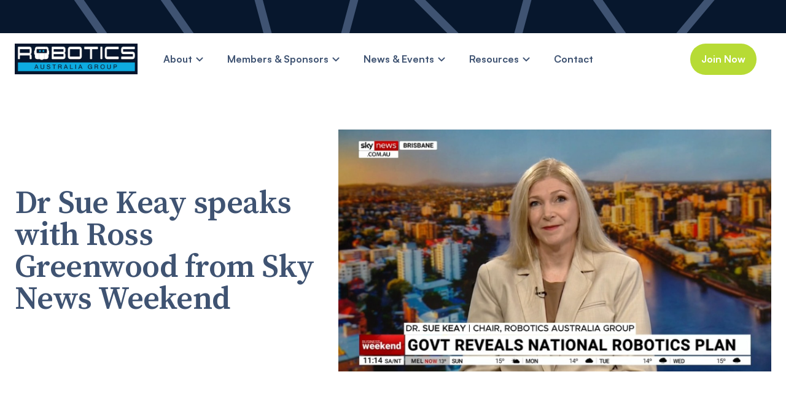

--- FILE ---
content_type: text/html; charset=utf-8
request_url: https://www.roboausnet.com.au/news/dr-sue-keay-speaks-with-ross-greenwood-from-sky-news-weekend
body_size: 3630
content:
<!DOCTYPE html><!-- This site was created in Webflow. https://webflow.com --><!-- Last Published: Fri Jan 23 2026 01:06:37 GMT+0000 (Coordinated Universal Time) --><html data-wf-domain="www.roboausnet.com.au" data-wf-page="64deba11371de5ffd8a2e06e" data-wf-site="6487f1bc522a23d0343e6c29" data-wf-collection="64deba11371de5ffd8a2e000" data-wf-item-slug="dr-sue-keay-speaks-with-ross-greenwood-from-sky-news-weekend"><head><meta charset="utf-8"/><title>Robotics Australia Group</title><meta content="width=device-width, initial-scale=1" name="viewport"/><meta content="Webflow" name="generator"/><link href="https://cdn.prod.website-files.com/6487f1bc522a23d0343e6c29/css/robotics-australia-group.webflow.shared.7e6d53834.css" rel="stylesheet" type="text/css" integrity="sha384-fm1Tg0TV+EetwWs71TJFBudbOf9E5fXmuqRKpGctfD08Q3vst7vfaDRs4utxGBKw" crossorigin="anonymous"/><link href="https://fonts.googleapis.com" rel="preconnect"/><link href="https://fonts.gstatic.com" rel="preconnect" crossorigin="anonymous"/><script src="https://ajax.googleapis.com/ajax/libs/webfont/1.6.26/webfont.js" type="text/javascript"></script><script type="text/javascript">WebFont.load({  google: {    families: ["Bitter:400,700,400italic","Source Serif Pro:regular,italic,600,600italic"]  }});</script><script type="text/javascript">!function(o,c){var n=c.documentElement,t=" w-mod-";n.className+=t+"js",("ontouchstart"in o||o.DocumentTouch&&c instanceof DocumentTouch)&&(n.className+=t+"touch")}(window,document);</script><link href="https://cdn.prod.website-files.com/6487f1bc522a23d0343e6c29/64b08e89333aded0966d47af_favicon-32x32.png" rel="shortcut icon" type="image/x-icon"/><link href="https://cdn.prod.website-files.com/6487f1bc522a23d0343e6c29/64b08f44bfa43fcb0581763c_RAG-webclip.jpg" rel="apple-touch-icon"/><style>
body {
    -moz-osx-font-smoothing: grayscale;
    -webkit-font-smoothing: antialiased;
}
select, input, textarea { 
  -webkit-appearance: none;
}
</style></head><body><div class="divider"><div class="divider-line line-1"></div><div class="divider-line line-1"></div><div class="divider-line line-2"></div><div class="divider-line line-3"></div><div class="divider-line line-4"></div><div class="divider-line line-3"></div><div class="divider-line line-1"></div><div class="divider-line line-5"></div></div><div class="navigation-wrapper"><div class="main-container"><div data-collapse="medium" data-animation="default" data-duration="400" data-easing="ease" data-easing2="ease" role="banner" class="navbar w-nav"><div class="navbar-row"><div class="navbar-left-content"><a href="/" class="navbar-logo w-nav-brand"><img src="https://cdn.prod.website-files.com/6487f1bc522a23d0343e6c29/648a81a4f1b00eb246fe1835_RAG-logo.png" loading="eager" width="200" sizes="200px" alt="" srcset="https://cdn.prod.website-files.com/6487f1bc522a23d0343e6c29/648a81a4f1b00eb246fe1835_RAG-logo-p-500.png 500w, https://cdn.prod.website-files.com/6487f1bc522a23d0343e6c29/648a81a4f1b00eb246fe1835_RAG-logo.png 856w"/></a><nav role="navigation" class="nav-menu w-nav-menu"><div class="nav-link-wrapper"><div data-hover="false" data-delay="0" class="dropdown w-dropdown"><div class="dropdown-link-wrapper w-dropdown-toggle"><div>About</div><img src="https://cdn.prod.website-files.com/6487f1bc522a23d0343e6c29/6487f1bc522a23d0343e6c9e_interface-icon-dropdown-arrow.svg" loading="lazy" alt="" class="dropdown-link-icon"/></div><nav class="dropdown-list w-dropdown-list"><a href="/about-robotics-australia-group" class="dropdown-link">Robotics Australia Group</a><a href="/governance" class="dropdown-link">Governance</a><a href="/robotics-council" class="dropdown-link">Robotics Council</a></nav></div></div><div class="nav-link-wrapper"><div data-hover="false" data-delay="0" class="dropdown w-dropdown"><div class="dropdown-link-wrapper w-dropdown-toggle"><div>Members &amp; Sponsors</div><img src="https://cdn.prod.website-files.com/6487f1bc522a23d0343e6c29/6487f1bc522a23d0343e6c9e_interface-icon-dropdown-arrow.svg" loading="lazy" alt="" class="dropdown-link-icon"/></div><nav class="dropdown-list w-dropdown-list"><a href="/about-ran" class="dropdown-link">Robotics Australia Network</a><a href="/members-directory" class="dropdown-link">Sponsors &amp; members</a><a href="/join-now" class="dropdown-link">Membership options</a><a href="/sign-in" class="dropdown-link">My account/sign-in</a></nav></div></div><div class="nav-link-wrapper"><div data-hover="false" data-delay="0" class="dropdown w-dropdown"><div class="dropdown-link-wrapper w-dropdown-toggle"><div>News &amp; Events</div><img src="https://cdn.prod.website-files.com/6487f1bc522a23d0343e6c29/6487f1bc522a23d0343e6c9e_interface-icon-dropdown-arrow.svg" loading="lazy" alt="" class="dropdown-link-icon"/></div><nav class="dropdown-list w-dropdown-list"><a href="/news" class="dropdown-link">News</a><a href="/case-studies" class="dropdown-link">Case studies</a><a href="/events" class="dropdown-link">Events</a><a href="/awards-landing" class="dropdown-link">Excellence in Robotics Awards 2026</a><a href="/event-gallery-page-new" class="dropdown-link">2025 Awards Photo Gallery</a></nav></div></div><div class="nav-link-wrapper"><div data-hover="false" data-delay="0" class="dropdown w-dropdown"><div class="dropdown-link-wrapper w-dropdown-toggle"><div>Resources</div><img src="https://cdn.prod.website-files.com/6487f1bc522a23d0343e6c29/6487f1bc522a23d0343e6c9e_interface-icon-dropdown-arrow.svg" loading="lazy" alt="" class="dropdown-link-icon"/></div><nav class="dropdown-list w-dropdown-list"><a href="/videos" class="dropdown-link">Videos</a><a href="/podcast" class="dropdown-link">Podcasts</a><a href="/training-institutes" class="dropdown-link">Robotics Courses</a><a href="/robotics-roadmap-2025" class="dropdown-link">Robotics Roadmap</a><a href="/robotics-ecosystem" class="dropdown-link">Robotics Ecosystem</a><a href="/downloads" class="dropdown-link">Downloads</a><a href="/publications" class="dropdown-link">Publications</a><a href="/recruitment" class="dropdown-link">Careers</a></nav></div></div><div class="nav-link-wrapper"><a href="/contact" class="nav-link">Contact</a></div><div class="nav-link-wrapper hide"><a href="/robotics-roadmap-2025-old" class="nav-link">Roadmap 2025</a></div></nav></div><div class="navbar-right-content"><div class="navigation-button"><a href="/join-now" class="button small w-inline-block"><div>Join Now</div></a></div><div class="trigger-search-modal"></div><div class="menu-button w-nav-button"><img src="https://cdn.prod.website-files.com/6487f1bc522a23d0343e6c29/6487f1bc522a23d0343e6cd5_icon-menu-button.svg" loading="eager" alt="" class="menu-button-icon"/></div></div></div></div></div></div><div class="section reduced-padding"><div class="main-container"><div class="w-layout-grid grid-columns container---s-left"><div id="w-node-d954342d-e811-2528-3fe4-19c3ca9359de-d8a2e06e" class="container---s align-center"><h1 class="display-heading blog-post-heading">Dr Sue Keay speaks with Ross Greenwood from Sky News Weekend</h1></div><img alt="" loading="lazy" id="w-node-d954342d-e811-2528-3fe4-19c3ca9359e5-d8a2e06e" src="https://cdn.prod.website-files.com/6487f1bc522a23d0343e6c84/66aae43609afda4c01c39afa_Dr%20Sue%20June%20Interview.png" sizes="100vw" srcset="https://cdn.prod.website-files.com/6487f1bc522a23d0343e6c84/66aae43609afda4c01c39afa_Dr%20Sue%20June%20Interview-p-500.png 500w, https://cdn.prod.website-files.com/6487f1bc522a23d0343e6c84/66aae43609afda4c01c39afa_Dr%20Sue%20June%20Interview.png 748w"/></div></div></div><div class="news-content-section"><div class="main-container"><div class="container---l align-center"><div class="article w-richtext"><figure style="padding-bottom:33.723653395784545%" class="w-richtext-align-center w-richtext-figure-type-video"><div><iframe allowfullscreen="true" frameborder="0" scrolling="no" src="https://www.youtube.com/embed/lvQzW9C7-9k?start=280" title="Sky news - Industry To Increase Use Of Robots Dr Sue Keay&#x27;s Interview"></iframe></div></figure></div></div></div></div><div class="divider"><div class="divider-line line-1"></div><div class="divider-line line-1"></div><div class="divider-line line-2"></div><div class="divider-line line-3"></div><div class="divider-line line-4"></div><div class="divider-line line-3"></div><div class="divider-line line-1"></div><div class="divider-line line-5"></div></div><div class="footer"><div class="main-container"><div class="w-layout-grid footer-grid"><div id="w-node-_0120e4c0-04c6-33ab-8815-2a5e43530f26-43530f23" class="footer-left-grid"><div><div class="w-layout-grid footer-large-link"><div id="w-node-_2a808553-da9b-7d9e-a5ad-976e44cfa051-43530f23" class="w-embed w-script"><div class="_form_3"></div><script src="https://roboausnet.activehosted.com/f/embed.php?id=3" type="text/javascript" charset="utf-8"></script></div></div></div></div><div id="w-node-_0120e4c0-04c6-33ab-8815-2a5e43530f38-43530f23" class="w-layout-grid footer-grid-2"><div id="w-node-_0120e4c0-04c6-33ab-8815-2a5e43530f39-43530f23" class="w-layout-grid footer-menus"><div id="w-node-_0120e4c0-04c6-33ab-8815-2a5e43530f3a-43530f23"><h5>About</h5><div class="w-layout-grid links-grid"><a id="w-node-_0120e4c0-04c6-33ab-8815-2a5e43530f4c-43530f23" href="/training-institutes" class="hover-link text-white">Robotics Australia Group</a><a id="w-node-_0120e4c0-04c6-33ab-8815-2a5e43530f48-43530f23" href="/governance" class="hover-link text-white">Governance</a></div></div><div id="w-node-_0120e4c0-04c6-33ab-8815-2a5e43530f50-43530f23"><h5>Memberships</h5><div class="w-layout-grid links-grid"><a id="w-node-_0120e4c0-04c6-33ab-8815-2a5e43530f54-43530f23" href="/about-ran" class="hover-link text-white">Robotics Australia Network</a><a id="w-node-_0120e4c0-04c6-33ab-8815-2a5e43530f56-43530f23" href="/join-now" class="hover-link text-white">Membership options</a><a id="w-node-_0120e4c0-04c6-33ab-8815-2a5e43530f58-43530f23" href="/sign-in" class="hover-link text-white">My account</a><a id="w-node-_0120e4c0-04c6-33ab-8815-2a5e43530f5a-43530f23" href="/members-directory" class="hover-link text-white">Directory</a></div></div><div id="w-node-_0120e4c0-04c6-33ab-8815-2a5e43530f5e-43530f23"><h5>Resources</h5><div class="w-layout-grid links-grid"><a id="w-node-_0120e4c0-04c6-33ab-8815-2a5e43530f62-43530f23" href="/news" class="hover-link text-white">News</a><a id="w-node-_399eeb47-79d6-40be-e163-5476127ee087-43530f23" href="/case-studies" class="hover-link text-white">Case studies</a><a id="w-node-_0120e4c0-04c6-33ab-8815-2a5e43530f64-43530f23" href="/videos" class="hover-link text-white">Videos</a><a id="w-node-_0120e4c0-04c6-33ab-8815-2a5e43530f66-43530f23" href="/education" class="hover-link text-white">Education</a><a id="w-node-c45e5cbb-b100-c2c0-9e8f-529a16938b8e-43530f23" href="/privacy-policy" class="hover-link text-white">Privacy policy</a></div></div></div></div></div><div class="w-layout-grid footer-details-grid"><div id="w-node-_0120e4c0-04c6-33ab-8815-2a5e43530f7c-43530f23" class="social-links"><a href="https://twitter.com/i/flow/login?redirect_after_login=%2FRoboAus" target="_blank" class="social-link w-inline-block"><img src="https://cdn.prod.website-files.com/6487f1bc522a23d0343e6c29/6487f1bc522a23d0343e6cfd_icon-Twitter-white.svg" alt=""/></a><a href="https://www.youtube.com/channel/UCIU0TFxjGaZCnB2huiA5-RQ" target="_blank" class="social-link w-inline-block"><img src="https://cdn.prod.website-files.com/6487f1bc522a23d0343e6c29/6487f1bc522a23d0343e6cfe_icon-YouTube-white.svg" alt=""/></a><a href="https://www.linkedin.com/company/robotics-australia-network" target="_blank" class="social-link w-inline-block"><img src="https://cdn.prod.website-files.com/6487f1bc522a23d0343e6c29/6487f1bc522a23d0343e6cd9_icon-LinkedIn-white.svg" alt=""/></a><a href="https://www.instagram.com/roboticsausgroup/?hl=en" target="_blank" class="social-link w-inline-block"><img src="https://cdn.prod.website-files.com/6487f1bc522a23d0343e6c29/6487f1bc522a23d0343e6cda_icon-Instagram-white.svg" alt=""/></a></div><a id="w-node-b6951ace-0d3b-7038-7d8d-16931527f3de-43530f23" href="https://www.projektdigital.com.au/" target="_blank" class="w-inline-block"><div class="footer-link-promo">Site by <strong>Projekt Digital</strong></div></a><div id="w-node-_0120e4c0-04c6-33ab-8815-2a5e43530f8c-43530f23" class="text-block-2">Copyright © Robotics Australia Group</div></div></div></div><script src="https://d3e54v103j8qbb.cloudfront.net/js/jquery-3.5.1.min.dc5e7f18c8.js?site=6487f1bc522a23d0343e6c29" type="text/javascript" integrity="sha256-9/aliU8dGd2tb6OSsuzixeV4y/faTqgFtohetphbbj0=" crossorigin="anonymous"></script><script src="https://cdn.prod.website-files.com/6487f1bc522a23d0343e6c29/js/webflow.schunk.36b8fb49256177c8.js" type="text/javascript" integrity="sha384-4abIlA5/v7XaW1HMXKBgnUuhnjBYJ/Z9C1OSg4OhmVw9O3QeHJ/qJqFBERCDPv7G" crossorigin="anonymous"></script><script src="https://cdn.prod.website-files.com/6487f1bc522a23d0343e6c29/js/webflow.schunk.6c24c3b552529810.js" type="text/javascript" integrity="sha384-iAe9aZSMvkAY90aG0vf4TgJzukz2xB/4aKur/Tme25syZMRG6BpyfDo39ko6HG17" crossorigin="anonymous"></script><script src="https://cdn.prod.website-files.com/6487f1bc522a23d0343e6c29/js/webflow.33682fcf.ccd30f8e9ffc01ab.js" type="text/javascript" integrity="sha384-SUTaoCOjBCNCrKmvgAduLTPEBUPhbCk6/ICZmX6qT6t+SsHFa86zKupFx7p//7Q3" crossorigin="anonymous"></script></body></html>

--- FILE ---
content_type: text/html; charset=utf-8
request_url: https://www.google.com/recaptcha/api2/anchor?ar=1&k=6LcwIw8TAAAAACP1ysM08EhCgzd6q5JAOUR1a0Go&co=aHR0cHM6Ly93d3cucm9ib2F1c25ldC5jb20uYXU6NDQz&hl=en&v=N67nZn4AqZkNcbeMu4prBgzg&size=normal&anchor-ms=20000&execute-ms=30000&cb=bbt19pi7354m
body_size: 49436
content:
<!DOCTYPE HTML><html dir="ltr" lang="en"><head><meta http-equiv="Content-Type" content="text/html; charset=UTF-8">
<meta http-equiv="X-UA-Compatible" content="IE=edge">
<title>reCAPTCHA</title>
<style type="text/css">
/* cyrillic-ext */
@font-face {
  font-family: 'Roboto';
  font-style: normal;
  font-weight: 400;
  font-stretch: 100%;
  src: url(//fonts.gstatic.com/s/roboto/v48/KFO7CnqEu92Fr1ME7kSn66aGLdTylUAMa3GUBHMdazTgWw.woff2) format('woff2');
  unicode-range: U+0460-052F, U+1C80-1C8A, U+20B4, U+2DE0-2DFF, U+A640-A69F, U+FE2E-FE2F;
}
/* cyrillic */
@font-face {
  font-family: 'Roboto';
  font-style: normal;
  font-weight: 400;
  font-stretch: 100%;
  src: url(//fonts.gstatic.com/s/roboto/v48/KFO7CnqEu92Fr1ME7kSn66aGLdTylUAMa3iUBHMdazTgWw.woff2) format('woff2');
  unicode-range: U+0301, U+0400-045F, U+0490-0491, U+04B0-04B1, U+2116;
}
/* greek-ext */
@font-face {
  font-family: 'Roboto';
  font-style: normal;
  font-weight: 400;
  font-stretch: 100%;
  src: url(//fonts.gstatic.com/s/roboto/v48/KFO7CnqEu92Fr1ME7kSn66aGLdTylUAMa3CUBHMdazTgWw.woff2) format('woff2');
  unicode-range: U+1F00-1FFF;
}
/* greek */
@font-face {
  font-family: 'Roboto';
  font-style: normal;
  font-weight: 400;
  font-stretch: 100%;
  src: url(//fonts.gstatic.com/s/roboto/v48/KFO7CnqEu92Fr1ME7kSn66aGLdTylUAMa3-UBHMdazTgWw.woff2) format('woff2');
  unicode-range: U+0370-0377, U+037A-037F, U+0384-038A, U+038C, U+038E-03A1, U+03A3-03FF;
}
/* math */
@font-face {
  font-family: 'Roboto';
  font-style: normal;
  font-weight: 400;
  font-stretch: 100%;
  src: url(//fonts.gstatic.com/s/roboto/v48/KFO7CnqEu92Fr1ME7kSn66aGLdTylUAMawCUBHMdazTgWw.woff2) format('woff2');
  unicode-range: U+0302-0303, U+0305, U+0307-0308, U+0310, U+0312, U+0315, U+031A, U+0326-0327, U+032C, U+032F-0330, U+0332-0333, U+0338, U+033A, U+0346, U+034D, U+0391-03A1, U+03A3-03A9, U+03B1-03C9, U+03D1, U+03D5-03D6, U+03F0-03F1, U+03F4-03F5, U+2016-2017, U+2034-2038, U+203C, U+2040, U+2043, U+2047, U+2050, U+2057, U+205F, U+2070-2071, U+2074-208E, U+2090-209C, U+20D0-20DC, U+20E1, U+20E5-20EF, U+2100-2112, U+2114-2115, U+2117-2121, U+2123-214F, U+2190, U+2192, U+2194-21AE, U+21B0-21E5, U+21F1-21F2, U+21F4-2211, U+2213-2214, U+2216-22FF, U+2308-230B, U+2310, U+2319, U+231C-2321, U+2336-237A, U+237C, U+2395, U+239B-23B7, U+23D0, U+23DC-23E1, U+2474-2475, U+25AF, U+25B3, U+25B7, U+25BD, U+25C1, U+25CA, U+25CC, U+25FB, U+266D-266F, U+27C0-27FF, U+2900-2AFF, U+2B0E-2B11, U+2B30-2B4C, U+2BFE, U+3030, U+FF5B, U+FF5D, U+1D400-1D7FF, U+1EE00-1EEFF;
}
/* symbols */
@font-face {
  font-family: 'Roboto';
  font-style: normal;
  font-weight: 400;
  font-stretch: 100%;
  src: url(//fonts.gstatic.com/s/roboto/v48/KFO7CnqEu92Fr1ME7kSn66aGLdTylUAMaxKUBHMdazTgWw.woff2) format('woff2');
  unicode-range: U+0001-000C, U+000E-001F, U+007F-009F, U+20DD-20E0, U+20E2-20E4, U+2150-218F, U+2190, U+2192, U+2194-2199, U+21AF, U+21E6-21F0, U+21F3, U+2218-2219, U+2299, U+22C4-22C6, U+2300-243F, U+2440-244A, U+2460-24FF, U+25A0-27BF, U+2800-28FF, U+2921-2922, U+2981, U+29BF, U+29EB, U+2B00-2BFF, U+4DC0-4DFF, U+FFF9-FFFB, U+10140-1018E, U+10190-1019C, U+101A0, U+101D0-101FD, U+102E0-102FB, U+10E60-10E7E, U+1D2C0-1D2D3, U+1D2E0-1D37F, U+1F000-1F0FF, U+1F100-1F1AD, U+1F1E6-1F1FF, U+1F30D-1F30F, U+1F315, U+1F31C, U+1F31E, U+1F320-1F32C, U+1F336, U+1F378, U+1F37D, U+1F382, U+1F393-1F39F, U+1F3A7-1F3A8, U+1F3AC-1F3AF, U+1F3C2, U+1F3C4-1F3C6, U+1F3CA-1F3CE, U+1F3D4-1F3E0, U+1F3ED, U+1F3F1-1F3F3, U+1F3F5-1F3F7, U+1F408, U+1F415, U+1F41F, U+1F426, U+1F43F, U+1F441-1F442, U+1F444, U+1F446-1F449, U+1F44C-1F44E, U+1F453, U+1F46A, U+1F47D, U+1F4A3, U+1F4B0, U+1F4B3, U+1F4B9, U+1F4BB, U+1F4BF, U+1F4C8-1F4CB, U+1F4D6, U+1F4DA, U+1F4DF, U+1F4E3-1F4E6, U+1F4EA-1F4ED, U+1F4F7, U+1F4F9-1F4FB, U+1F4FD-1F4FE, U+1F503, U+1F507-1F50B, U+1F50D, U+1F512-1F513, U+1F53E-1F54A, U+1F54F-1F5FA, U+1F610, U+1F650-1F67F, U+1F687, U+1F68D, U+1F691, U+1F694, U+1F698, U+1F6AD, U+1F6B2, U+1F6B9-1F6BA, U+1F6BC, U+1F6C6-1F6CF, U+1F6D3-1F6D7, U+1F6E0-1F6EA, U+1F6F0-1F6F3, U+1F6F7-1F6FC, U+1F700-1F7FF, U+1F800-1F80B, U+1F810-1F847, U+1F850-1F859, U+1F860-1F887, U+1F890-1F8AD, U+1F8B0-1F8BB, U+1F8C0-1F8C1, U+1F900-1F90B, U+1F93B, U+1F946, U+1F984, U+1F996, U+1F9E9, U+1FA00-1FA6F, U+1FA70-1FA7C, U+1FA80-1FA89, U+1FA8F-1FAC6, U+1FACE-1FADC, U+1FADF-1FAE9, U+1FAF0-1FAF8, U+1FB00-1FBFF;
}
/* vietnamese */
@font-face {
  font-family: 'Roboto';
  font-style: normal;
  font-weight: 400;
  font-stretch: 100%;
  src: url(//fonts.gstatic.com/s/roboto/v48/KFO7CnqEu92Fr1ME7kSn66aGLdTylUAMa3OUBHMdazTgWw.woff2) format('woff2');
  unicode-range: U+0102-0103, U+0110-0111, U+0128-0129, U+0168-0169, U+01A0-01A1, U+01AF-01B0, U+0300-0301, U+0303-0304, U+0308-0309, U+0323, U+0329, U+1EA0-1EF9, U+20AB;
}
/* latin-ext */
@font-face {
  font-family: 'Roboto';
  font-style: normal;
  font-weight: 400;
  font-stretch: 100%;
  src: url(//fonts.gstatic.com/s/roboto/v48/KFO7CnqEu92Fr1ME7kSn66aGLdTylUAMa3KUBHMdazTgWw.woff2) format('woff2');
  unicode-range: U+0100-02BA, U+02BD-02C5, U+02C7-02CC, U+02CE-02D7, U+02DD-02FF, U+0304, U+0308, U+0329, U+1D00-1DBF, U+1E00-1E9F, U+1EF2-1EFF, U+2020, U+20A0-20AB, U+20AD-20C0, U+2113, U+2C60-2C7F, U+A720-A7FF;
}
/* latin */
@font-face {
  font-family: 'Roboto';
  font-style: normal;
  font-weight: 400;
  font-stretch: 100%;
  src: url(//fonts.gstatic.com/s/roboto/v48/KFO7CnqEu92Fr1ME7kSn66aGLdTylUAMa3yUBHMdazQ.woff2) format('woff2');
  unicode-range: U+0000-00FF, U+0131, U+0152-0153, U+02BB-02BC, U+02C6, U+02DA, U+02DC, U+0304, U+0308, U+0329, U+2000-206F, U+20AC, U+2122, U+2191, U+2193, U+2212, U+2215, U+FEFF, U+FFFD;
}
/* cyrillic-ext */
@font-face {
  font-family: 'Roboto';
  font-style: normal;
  font-weight: 500;
  font-stretch: 100%;
  src: url(//fonts.gstatic.com/s/roboto/v48/KFO7CnqEu92Fr1ME7kSn66aGLdTylUAMa3GUBHMdazTgWw.woff2) format('woff2');
  unicode-range: U+0460-052F, U+1C80-1C8A, U+20B4, U+2DE0-2DFF, U+A640-A69F, U+FE2E-FE2F;
}
/* cyrillic */
@font-face {
  font-family: 'Roboto';
  font-style: normal;
  font-weight: 500;
  font-stretch: 100%;
  src: url(//fonts.gstatic.com/s/roboto/v48/KFO7CnqEu92Fr1ME7kSn66aGLdTylUAMa3iUBHMdazTgWw.woff2) format('woff2');
  unicode-range: U+0301, U+0400-045F, U+0490-0491, U+04B0-04B1, U+2116;
}
/* greek-ext */
@font-face {
  font-family: 'Roboto';
  font-style: normal;
  font-weight: 500;
  font-stretch: 100%;
  src: url(//fonts.gstatic.com/s/roboto/v48/KFO7CnqEu92Fr1ME7kSn66aGLdTylUAMa3CUBHMdazTgWw.woff2) format('woff2');
  unicode-range: U+1F00-1FFF;
}
/* greek */
@font-face {
  font-family: 'Roboto';
  font-style: normal;
  font-weight: 500;
  font-stretch: 100%;
  src: url(//fonts.gstatic.com/s/roboto/v48/KFO7CnqEu92Fr1ME7kSn66aGLdTylUAMa3-UBHMdazTgWw.woff2) format('woff2');
  unicode-range: U+0370-0377, U+037A-037F, U+0384-038A, U+038C, U+038E-03A1, U+03A3-03FF;
}
/* math */
@font-face {
  font-family: 'Roboto';
  font-style: normal;
  font-weight: 500;
  font-stretch: 100%;
  src: url(//fonts.gstatic.com/s/roboto/v48/KFO7CnqEu92Fr1ME7kSn66aGLdTylUAMawCUBHMdazTgWw.woff2) format('woff2');
  unicode-range: U+0302-0303, U+0305, U+0307-0308, U+0310, U+0312, U+0315, U+031A, U+0326-0327, U+032C, U+032F-0330, U+0332-0333, U+0338, U+033A, U+0346, U+034D, U+0391-03A1, U+03A3-03A9, U+03B1-03C9, U+03D1, U+03D5-03D6, U+03F0-03F1, U+03F4-03F5, U+2016-2017, U+2034-2038, U+203C, U+2040, U+2043, U+2047, U+2050, U+2057, U+205F, U+2070-2071, U+2074-208E, U+2090-209C, U+20D0-20DC, U+20E1, U+20E5-20EF, U+2100-2112, U+2114-2115, U+2117-2121, U+2123-214F, U+2190, U+2192, U+2194-21AE, U+21B0-21E5, U+21F1-21F2, U+21F4-2211, U+2213-2214, U+2216-22FF, U+2308-230B, U+2310, U+2319, U+231C-2321, U+2336-237A, U+237C, U+2395, U+239B-23B7, U+23D0, U+23DC-23E1, U+2474-2475, U+25AF, U+25B3, U+25B7, U+25BD, U+25C1, U+25CA, U+25CC, U+25FB, U+266D-266F, U+27C0-27FF, U+2900-2AFF, U+2B0E-2B11, U+2B30-2B4C, U+2BFE, U+3030, U+FF5B, U+FF5D, U+1D400-1D7FF, U+1EE00-1EEFF;
}
/* symbols */
@font-face {
  font-family: 'Roboto';
  font-style: normal;
  font-weight: 500;
  font-stretch: 100%;
  src: url(//fonts.gstatic.com/s/roboto/v48/KFO7CnqEu92Fr1ME7kSn66aGLdTylUAMaxKUBHMdazTgWw.woff2) format('woff2');
  unicode-range: U+0001-000C, U+000E-001F, U+007F-009F, U+20DD-20E0, U+20E2-20E4, U+2150-218F, U+2190, U+2192, U+2194-2199, U+21AF, U+21E6-21F0, U+21F3, U+2218-2219, U+2299, U+22C4-22C6, U+2300-243F, U+2440-244A, U+2460-24FF, U+25A0-27BF, U+2800-28FF, U+2921-2922, U+2981, U+29BF, U+29EB, U+2B00-2BFF, U+4DC0-4DFF, U+FFF9-FFFB, U+10140-1018E, U+10190-1019C, U+101A0, U+101D0-101FD, U+102E0-102FB, U+10E60-10E7E, U+1D2C0-1D2D3, U+1D2E0-1D37F, U+1F000-1F0FF, U+1F100-1F1AD, U+1F1E6-1F1FF, U+1F30D-1F30F, U+1F315, U+1F31C, U+1F31E, U+1F320-1F32C, U+1F336, U+1F378, U+1F37D, U+1F382, U+1F393-1F39F, U+1F3A7-1F3A8, U+1F3AC-1F3AF, U+1F3C2, U+1F3C4-1F3C6, U+1F3CA-1F3CE, U+1F3D4-1F3E0, U+1F3ED, U+1F3F1-1F3F3, U+1F3F5-1F3F7, U+1F408, U+1F415, U+1F41F, U+1F426, U+1F43F, U+1F441-1F442, U+1F444, U+1F446-1F449, U+1F44C-1F44E, U+1F453, U+1F46A, U+1F47D, U+1F4A3, U+1F4B0, U+1F4B3, U+1F4B9, U+1F4BB, U+1F4BF, U+1F4C8-1F4CB, U+1F4D6, U+1F4DA, U+1F4DF, U+1F4E3-1F4E6, U+1F4EA-1F4ED, U+1F4F7, U+1F4F9-1F4FB, U+1F4FD-1F4FE, U+1F503, U+1F507-1F50B, U+1F50D, U+1F512-1F513, U+1F53E-1F54A, U+1F54F-1F5FA, U+1F610, U+1F650-1F67F, U+1F687, U+1F68D, U+1F691, U+1F694, U+1F698, U+1F6AD, U+1F6B2, U+1F6B9-1F6BA, U+1F6BC, U+1F6C6-1F6CF, U+1F6D3-1F6D7, U+1F6E0-1F6EA, U+1F6F0-1F6F3, U+1F6F7-1F6FC, U+1F700-1F7FF, U+1F800-1F80B, U+1F810-1F847, U+1F850-1F859, U+1F860-1F887, U+1F890-1F8AD, U+1F8B0-1F8BB, U+1F8C0-1F8C1, U+1F900-1F90B, U+1F93B, U+1F946, U+1F984, U+1F996, U+1F9E9, U+1FA00-1FA6F, U+1FA70-1FA7C, U+1FA80-1FA89, U+1FA8F-1FAC6, U+1FACE-1FADC, U+1FADF-1FAE9, U+1FAF0-1FAF8, U+1FB00-1FBFF;
}
/* vietnamese */
@font-face {
  font-family: 'Roboto';
  font-style: normal;
  font-weight: 500;
  font-stretch: 100%;
  src: url(//fonts.gstatic.com/s/roboto/v48/KFO7CnqEu92Fr1ME7kSn66aGLdTylUAMa3OUBHMdazTgWw.woff2) format('woff2');
  unicode-range: U+0102-0103, U+0110-0111, U+0128-0129, U+0168-0169, U+01A0-01A1, U+01AF-01B0, U+0300-0301, U+0303-0304, U+0308-0309, U+0323, U+0329, U+1EA0-1EF9, U+20AB;
}
/* latin-ext */
@font-face {
  font-family: 'Roboto';
  font-style: normal;
  font-weight: 500;
  font-stretch: 100%;
  src: url(//fonts.gstatic.com/s/roboto/v48/KFO7CnqEu92Fr1ME7kSn66aGLdTylUAMa3KUBHMdazTgWw.woff2) format('woff2');
  unicode-range: U+0100-02BA, U+02BD-02C5, U+02C7-02CC, U+02CE-02D7, U+02DD-02FF, U+0304, U+0308, U+0329, U+1D00-1DBF, U+1E00-1E9F, U+1EF2-1EFF, U+2020, U+20A0-20AB, U+20AD-20C0, U+2113, U+2C60-2C7F, U+A720-A7FF;
}
/* latin */
@font-face {
  font-family: 'Roboto';
  font-style: normal;
  font-weight: 500;
  font-stretch: 100%;
  src: url(//fonts.gstatic.com/s/roboto/v48/KFO7CnqEu92Fr1ME7kSn66aGLdTylUAMa3yUBHMdazQ.woff2) format('woff2');
  unicode-range: U+0000-00FF, U+0131, U+0152-0153, U+02BB-02BC, U+02C6, U+02DA, U+02DC, U+0304, U+0308, U+0329, U+2000-206F, U+20AC, U+2122, U+2191, U+2193, U+2212, U+2215, U+FEFF, U+FFFD;
}
/* cyrillic-ext */
@font-face {
  font-family: 'Roboto';
  font-style: normal;
  font-weight: 900;
  font-stretch: 100%;
  src: url(//fonts.gstatic.com/s/roboto/v48/KFO7CnqEu92Fr1ME7kSn66aGLdTylUAMa3GUBHMdazTgWw.woff2) format('woff2');
  unicode-range: U+0460-052F, U+1C80-1C8A, U+20B4, U+2DE0-2DFF, U+A640-A69F, U+FE2E-FE2F;
}
/* cyrillic */
@font-face {
  font-family: 'Roboto';
  font-style: normal;
  font-weight: 900;
  font-stretch: 100%;
  src: url(//fonts.gstatic.com/s/roboto/v48/KFO7CnqEu92Fr1ME7kSn66aGLdTylUAMa3iUBHMdazTgWw.woff2) format('woff2');
  unicode-range: U+0301, U+0400-045F, U+0490-0491, U+04B0-04B1, U+2116;
}
/* greek-ext */
@font-face {
  font-family: 'Roboto';
  font-style: normal;
  font-weight: 900;
  font-stretch: 100%;
  src: url(//fonts.gstatic.com/s/roboto/v48/KFO7CnqEu92Fr1ME7kSn66aGLdTylUAMa3CUBHMdazTgWw.woff2) format('woff2');
  unicode-range: U+1F00-1FFF;
}
/* greek */
@font-face {
  font-family: 'Roboto';
  font-style: normal;
  font-weight: 900;
  font-stretch: 100%;
  src: url(//fonts.gstatic.com/s/roboto/v48/KFO7CnqEu92Fr1ME7kSn66aGLdTylUAMa3-UBHMdazTgWw.woff2) format('woff2');
  unicode-range: U+0370-0377, U+037A-037F, U+0384-038A, U+038C, U+038E-03A1, U+03A3-03FF;
}
/* math */
@font-face {
  font-family: 'Roboto';
  font-style: normal;
  font-weight: 900;
  font-stretch: 100%;
  src: url(//fonts.gstatic.com/s/roboto/v48/KFO7CnqEu92Fr1ME7kSn66aGLdTylUAMawCUBHMdazTgWw.woff2) format('woff2');
  unicode-range: U+0302-0303, U+0305, U+0307-0308, U+0310, U+0312, U+0315, U+031A, U+0326-0327, U+032C, U+032F-0330, U+0332-0333, U+0338, U+033A, U+0346, U+034D, U+0391-03A1, U+03A3-03A9, U+03B1-03C9, U+03D1, U+03D5-03D6, U+03F0-03F1, U+03F4-03F5, U+2016-2017, U+2034-2038, U+203C, U+2040, U+2043, U+2047, U+2050, U+2057, U+205F, U+2070-2071, U+2074-208E, U+2090-209C, U+20D0-20DC, U+20E1, U+20E5-20EF, U+2100-2112, U+2114-2115, U+2117-2121, U+2123-214F, U+2190, U+2192, U+2194-21AE, U+21B0-21E5, U+21F1-21F2, U+21F4-2211, U+2213-2214, U+2216-22FF, U+2308-230B, U+2310, U+2319, U+231C-2321, U+2336-237A, U+237C, U+2395, U+239B-23B7, U+23D0, U+23DC-23E1, U+2474-2475, U+25AF, U+25B3, U+25B7, U+25BD, U+25C1, U+25CA, U+25CC, U+25FB, U+266D-266F, U+27C0-27FF, U+2900-2AFF, U+2B0E-2B11, U+2B30-2B4C, U+2BFE, U+3030, U+FF5B, U+FF5D, U+1D400-1D7FF, U+1EE00-1EEFF;
}
/* symbols */
@font-face {
  font-family: 'Roboto';
  font-style: normal;
  font-weight: 900;
  font-stretch: 100%;
  src: url(//fonts.gstatic.com/s/roboto/v48/KFO7CnqEu92Fr1ME7kSn66aGLdTylUAMaxKUBHMdazTgWw.woff2) format('woff2');
  unicode-range: U+0001-000C, U+000E-001F, U+007F-009F, U+20DD-20E0, U+20E2-20E4, U+2150-218F, U+2190, U+2192, U+2194-2199, U+21AF, U+21E6-21F0, U+21F3, U+2218-2219, U+2299, U+22C4-22C6, U+2300-243F, U+2440-244A, U+2460-24FF, U+25A0-27BF, U+2800-28FF, U+2921-2922, U+2981, U+29BF, U+29EB, U+2B00-2BFF, U+4DC0-4DFF, U+FFF9-FFFB, U+10140-1018E, U+10190-1019C, U+101A0, U+101D0-101FD, U+102E0-102FB, U+10E60-10E7E, U+1D2C0-1D2D3, U+1D2E0-1D37F, U+1F000-1F0FF, U+1F100-1F1AD, U+1F1E6-1F1FF, U+1F30D-1F30F, U+1F315, U+1F31C, U+1F31E, U+1F320-1F32C, U+1F336, U+1F378, U+1F37D, U+1F382, U+1F393-1F39F, U+1F3A7-1F3A8, U+1F3AC-1F3AF, U+1F3C2, U+1F3C4-1F3C6, U+1F3CA-1F3CE, U+1F3D4-1F3E0, U+1F3ED, U+1F3F1-1F3F3, U+1F3F5-1F3F7, U+1F408, U+1F415, U+1F41F, U+1F426, U+1F43F, U+1F441-1F442, U+1F444, U+1F446-1F449, U+1F44C-1F44E, U+1F453, U+1F46A, U+1F47D, U+1F4A3, U+1F4B0, U+1F4B3, U+1F4B9, U+1F4BB, U+1F4BF, U+1F4C8-1F4CB, U+1F4D6, U+1F4DA, U+1F4DF, U+1F4E3-1F4E6, U+1F4EA-1F4ED, U+1F4F7, U+1F4F9-1F4FB, U+1F4FD-1F4FE, U+1F503, U+1F507-1F50B, U+1F50D, U+1F512-1F513, U+1F53E-1F54A, U+1F54F-1F5FA, U+1F610, U+1F650-1F67F, U+1F687, U+1F68D, U+1F691, U+1F694, U+1F698, U+1F6AD, U+1F6B2, U+1F6B9-1F6BA, U+1F6BC, U+1F6C6-1F6CF, U+1F6D3-1F6D7, U+1F6E0-1F6EA, U+1F6F0-1F6F3, U+1F6F7-1F6FC, U+1F700-1F7FF, U+1F800-1F80B, U+1F810-1F847, U+1F850-1F859, U+1F860-1F887, U+1F890-1F8AD, U+1F8B0-1F8BB, U+1F8C0-1F8C1, U+1F900-1F90B, U+1F93B, U+1F946, U+1F984, U+1F996, U+1F9E9, U+1FA00-1FA6F, U+1FA70-1FA7C, U+1FA80-1FA89, U+1FA8F-1FAC6, U+1FACE-1FADC, U+1FADF-1FAE9, U+1FAF0-1FAF8, U+1FB00-1FBFF;
}
/* vietnamese */
@font-face {
  font-family: 'Roboto';
  font-style: normal;
  font-weight: 900;
  font-stretch: 100%;
  src: url(//fonts.gstatic.com/s/roboto/v48/KFO7CnqEu92Fr1ME7kSn66aGLdTylUAMa3OUBHMdazTgWw.woff2) format('woff2');
  unicode-range: U+0102-0103, U+0110-0111, U+0128-0129, U+0168-0169, U+01A0-01A1, U+01AF-01B0, U+0300-0301, U+0303-0304, U+0308-0309, U+0323, U+0329, U+1EA0-1EF9, U+20AB;
}
/* latin-ext */
@font-face {
  font-family: 'Roboto';
  font-style: normal;
  font-weight: 900;
  font-stretch: 100%;
  src: url(//fonts.gstatic.com/s/roboto/v48/KFO7CnqEu92Fr1ME7kSn66aGLdTylUAMa3KUBHMdazTgWw.woff2) format('woff2');
  unicode-range: U+0100-02BA, U+02BD-02C5, U+02C7-02CC, U+02CE-02D7, U+02DD-02FF, U+0304, U+0308, U+0329, U+1D00-1DBF, U+1E00-1E9F, U+1EF2-1EFF, U+2020, U+20A0-20AB, U+20AD-20C0, U+2113, U+2C60-2C7F, U+A720-A7FF;
}
/* latin */
@font-face {
  font-family: 'Roboto';
  font-style: normal;
  font-weight: 900;
  font-stretch: 100%;
  src: url(//fonts.gstatic.com/s/roboto/v48/KFO7CnqEu92Fr1ME7kSn66aGLdTylUAMa3yUBHMdazQ.woff2) format('woff2');
  unicode-range: U+0000-00FF, U+0131, U+0152-0153, U+02BB-02BC, U+02C6, U+02DA, U+02DC, U+0304, U+0308, U+0329, U+2000-206F, U+20AC, U+2122, U+2191, U+2193, U+2212, U+2215, U+FEFF, U+FFFD;
}

</style>
<link rel="stylesheet" type="text/css" href="https://www.gstatic.com/recaptcha/releases/N67nZn4AqZkNcbeMu4prBgzg/styles__ltr.css">
<script nonce="2Z99ssnBPazawlnMlKUv3g" type="text/javascript">window['__recaptcha_api'] = 'https://www.google.com/recaptcha/api2/';</script>
<script type="text/javascript" src="https://www.gstatic.com/recaptcha/releases/N67nZn4AqZkNcbeMu4prBgzg/recaptcha__en.js" nonce="2Z99ssnBPazawlnMlKUv3g">
      
    </script></head>
<body><div id="rc-anchor-alert" class="rc-anchor-alert"></div>
<input type="hidden" id="recaptcha-token" value="[base64]">
<script type="text/javascript" nonce="2Z99ssnBPazawlnMlKUv3g">
      recaptcha.anchor.Main.init("[\x22ainput\x22,[\x22bgdata\x22,\x22\x22,\[base64]/[base64]/[base64]/ZyhXLGgpOnEoW04sMjEsbF0sVywwKSxoKSxmYWxzZSxmYWxzZSl9Y2F0Y2goayl7RygzNTgsVyk/[base64]/[base64]/[base64]/[base64]/[base64]/[base64]/[base64]/bmV3IEJbT10oRFswXSk6dz09Mj9uZXcgQltPXShEWzBdLERbMV0pOnc9PTM/bmV3IEJbT10oRFswXSxEWzFdLERbMl0pOnc9PTQ/[base64]/[base64]/[base64]/[base64]/[base64]\\u003d\x22,\[base64]\x22,\x22al8gwp/CpMOmC8KuPcKZW2tEw5bCjyUjNhY/wofCmQzDqMKTw57DhX7ChcO2OTbCkcKiDMKzwonCjEhtS8KzM8ORQ8KFCsOrw7DCjk/CtsKwRmUAwrBXG8OAN2MDCsKDPcOlw6TDl8K4w5HCkMOAM8KAUzRPw7jCgsK1w7Z8wpTDsXzCksOrwqHCqUnCmSfDqkwkw7XCi1V6w6PClQzDlUplwrfDtFfDgsOIW3zCg8OnwqdWdcKpNEclAsKQw6NZw43DicK/w7zCkR86YcOkw5jDtMK9wrx1woUvRMK7QnHDv2LDocKzwo/CisKCwohFwrTDrXHCoCnChMKKw4BrZn9Ye2HCom7CiAvCr8K5wozDqMOfHsOuXcOHwokHDsKVwpBLw4NRwoBOwp9eO8Ozw73CjCHClMKhb3cXBcKLwpbDtAp5woNgaMKdAsOnTCLCgXRvBFPCujtLw5YUSsKgE8KDw4XDt23ClTXDgMK7ecOVwr7CpW/CpELCsEPCmSRaKsKmwovCnCU+wpVfw6zCunNADXkOBA0MwrjDozbDvMOJSh7CnMOAWBdwwrw9wqNPwoFgwr3DoHgJw7LDoCXCn8OvHVXCsC41wqbClDgrE0TCrBsUcMOEUEjCgHEVw77DqsKkwqcNdVbCsU0LM8KrP8OvwoTDvSDCuFDDrMOcRMKcw6zCm8O7w7VGIR/[base64]/CkD3Dmlpow5pRI8Kmw5fDn8OSw4VTWMOnw6nCg0LCnlYuQ2Q5w5tnAlLChMK9w7FFIihIWnEdwptww4wAAcKNHC9Vwo04w7tifgDDvMOxwq9Vw4TDjkxeXsOrRVd/[base64]/[base64]/CiyvCmcOTQsK0wq7ClcOTGwF/UMK4w75tWy8vwq5HWTXCqMOrA8KhwrEOKsKvw4cTw7vDucK4w4TDucO1wpDCu8K2ekDDtAN/woPDgjfCnFfCp8OlJMOgw5BUEMO2w7FJW8Opw7FZQFM1w5BswoPCq8KmwrfDpcOWR0wZZsOZwpTCi3rCucOzbMKCwprDs8OSw6LCqxPDlsOGwpNUOMOdWAE7CcOSGm3DinMTe8OGGMKgwp1OOcOUwqnCqCQjM18Lw7sDwq/[base64]/DisK/UAtWwp0Pw7PDisKbw6xCDDPDr8OTM8K6MsKPNDk4EghNRMOjwqhEV0nCscOzRcKNesOrw6fCgMOuw7dDNcK5VsK/[base64]/Cn0I3F8KQFcK7wrkMw5ANwp0JLcKWZhpMwoHDjcK0w47CkGfDj8KUwpMMw60WRUgVwqY4CmVob8K3wqfDthLCjMOoMsO/[base64]/w4nDnxc5w5nCtXXCoRTChF51w4YMwq/[base64]/[base64]/wqrCoMO/RS5CJD/[base64]/CsXRDw54IGMOfKxQ2YlV7ecKywpjDq8Obw5vDicO/w4llw4dXRhnDksKlR3PCiBh5wrdFc8KjwrjDjMOaw7rDhMKvw75zwplcwqvCgsKrdMKAwpzDjQ99QjLDncObw6x4wooawr4tw6zDqRkOGDhcAFhWGsO/AcKaDMKMwq3CisKhbMOyw5Yfwotcw5UYNxzDsDgAXyPCqDHCqcKrw5LDgnMZcsOIwrrCncKCQcK0w4nCnks7w6XChWAXw5laHMKjT2bCo3VFaMO/fcKfIsOswq43woFQLcOpwrrCusKNbXLDrsK7w6DCtMKAw5tywqsBd10GwqbDpEM6D8K/H8K/AMOuw4AzcCjCtWhRN1x3wr7CpsKbw7RTbsKfciNAEg87e8OTCAYuC8KoVsO3JFg7RMK7w7DCicOYwqTCg8KnRRLDsMKlwpLChR4Vw65/wqjDsgfDrFjDtcOww63CjEQDe0p1woxIAlbDunvCsnZlAXRXFsK4WMK4wozCmkEgNQ3CscKww5nCgArDhcKYw47CpwVKwoxtYsOIBi9VdsKCXsOjw6bCvy3Cn1A7D1DCncKMNGdeE3Flw5DDoMOtDcOPw4Iow6oKHHx5esOaVcKvw6/Dp8OZPcKNwoE5wqDDpDHDusO1w4rCrWcUw71FwrzDqcK2C3cOF8OafsKhasKDwo54w60NBCfDkG4ZUMKxwppvwp/[base64]/DgsKXdMOuw59Jw4QNF8K6dRnCvGzCoVJhw5LCjMKBDzvCs1k4IEzCpMOJMcKOwr0Hw7XCvcKpeTN6J8KaGnFoFcOAClnCoX9tw4vDsHJ8wrHCvC3CnQY9woEHwpXDm8O5wrDCqANkV8OkXcORTQtCUBnDoA/ClsKLwpnDvxVFw4PDlsK+LcKjLsOgd8K2wpvCrDHDnsOnw7tPw4I0wo/CsB/DvTYqGcKzwqXCmcKiw5YmfMOkw7vCh8O6J0jCswfDljLDv1IMd1DCn8OFwo1MD2HDmQt2OkM9wqxmw6/CiT5eRcOYw49QUcKXYB4Nw7Mxa8KQw6gPwrBQNTpBVcOBwqJPYXDDvsKXIsKvw4oCLsOIwoMrUGTDil3CiEXDtwrDgnJ9w60oHsOvwrISw7kASGvCkcOpCcKywrLDlVLCjyBkw5bCtzPDnGnDucKnw7DCrWk1U1bCqsOUw6Zbw4h6NsK9bEHCvMKHw7fDqAUvXX/DocK4wq1oMBjDssK4wpkHw57DnMO8R0B6Q8KBw7NwwpfDjMOlFcKZw7rCpcKfw6tHRV9Vwp/CkgvCm8KYwq3Cp8KmNcOew7fCnBpcw6XCgF8zwrLClVEPwqEEwoLDllpswrE+wp7Co8ODYx/[base64]/wq3CrEbDlFTCksKPw7HDmsKjw47DhTwiUsOlS8KVAjbDiVjDqWPDkMKbHDfCt1xGwqNQwoHCpcKxFWBjwqQ6w7PCi2HDn03CpBDDp8O8awHCqnRqNEMiw61Aw53Dh8OHegp+w6IOb1oKfktVNSDDocKAwrnDsgnCtUBLMExnworCsGDDmw3Dn8K/LUjCr8Kicz7DvcKpHAtYFzJJWVZMAxXDtGhdw6wcwr8qTcOqQ8Kyw5fDqkkSbsKHbm/[base64]/DvsKxw4nCh8KNwpJUwrbDmsOQV2I2wqDCl2PCjMKfwrItN8Kgwq7DuMK1dhzDpcK3FnTCpwIPwp/[base64]/[base64]/CrwZDdMK6wowVwoXCkMONKnPDvMOWwqYiDkDDhHxcwobDgg7DmMOEC8KkfMO/[base64]/w7bCik0Ow703XSkKw6/CjUUGAWk8w77DgE8rTmHDhsOVTjXDr8Oywrc2w5sRcMOhIiZEbsKWDnR4w4lWwr0xw4fDocOawrQVGx1QwpR4EMOowpHCm2BgdwlOw7ImMHXCrcK2wrVvwoI6wqLDpMKbw5I3woRjwpnDhcKBw6bCskzDvsK8KSxrBn98wolewrEyXcOSw4TDtVgDCz/DmcKQwqBiwrEsMMKEw6RsXXvCnRh0wogjwpbChRnDliMsw6bDr2vClQnCp8OZw4kBOR4Zw4JjN8KFIsKsw4XCsW3Cpj3CuDfDtsOSw5nDjMKXYMOPEMOxw6F1wpQbEiRkZsOdGsO1wr47Qnt8Hlc7ZMKFOVVCUQHDncOTw54TwowoVjXDqsKcJ8OpIMKgwrnCtsK/HHJIw5PCuxF0woBAEMKdfMKFwqnCnVbDqsOGdMO9wq9iCSvCo8OcwqJDw6Ecw6zCusOzUsOzSA1OBsKFw6vCucObwoowbcObw4/ChcKwYnBaccK8w4tAwrhnT8ONw40Ow6EQRsKOw6lfwpYxL8Obw7wow7PDnnPDqFTCp8O0w58/[base64]/CiznCiypPI8OFwqQ4YQcEHsKrNsKDP23DgFLCmkUyw6zCiiMiwpTCi11Dw4PDq0k9ex9qKV7CtcOHCkpNLcK6chddw5dwIHF6GU8nTlo4w6vDk8KGwoXDq0LDoAdswosWw5bCvX/Cl8Ouw4wLKXE8JsOdw4XDrEhBwobCs8OCanTDgcO1OcKnwrIUwqXDmGREazUmOF/CrB8mKsOcw5AXw5Zzw59wwqbCuMOtw75abmUKJ8Kow7JfUsK3IsOaUQHCpV4gw5nDhnvDrsKoRWnDsMOmwoTCs3c8wo3CpMK8X8O6woHDp0UDDCXChsKNw6jCn8KHJCV1PhJmMsKJw6vDs8Kuw4LDgFzCpzPCmcOHw5/DngtxY8OodsOINFBLTMOGwqY/wrwWT3bDjMOtSzxPF8K4wrvCvTVgw6pJUH48Y3jCs3nCrMKUw4jDqMOhOwrDjMKsw63DisKuOjpHLU/Dq8OKb2rCmgUIwqFbw4d3LF3Dk8Oow7tWPU1pHcKEw5gDKMKAw4RrHUhiCSjDnnESd8OTwqVvwqDCqVrCnMO9wpw6V8KqWyUoA2sywr3DrcORRMOtw67DgT1Oel7CmHUmwptxw73CpUVYXTBKw5zCmjUTL3RlAcOmP8Kjw5Y7w63ChS3Dll1hw5/Drw4vw4XCpgBEMMOSwqRDw47DmcOVwpzCrMKOPsORw4jDjCQCw5FOw4hUAMKYLcKvwp80bsOswoUiwrcAR8ONw7U1GjPCj8KBwroMw6cWZcKQGsOQwrDCtMOYehN7airCtgPDuy/DqMK+fsONwpzCrcKbNCcAATPCjRlMJwV+FsOFw7Jrw6g5aTAYFsOvw5swB8OzwopVGsOlw597w7HCpgnChS5sPsKZworCgcKew4/DgsOjw6bDpMKdw5DCncKCw49Iw5MyI8OAd8OIw51Hw6TCkj5WK2oZAMOSNBZJS8K2KnDDiz98V0wPwrXCnsO9w7bCu8KldMOIWcKCdXgcw4t/wrvColElQsKlU0bDjnfCgcKvG2XCpMKNNcO0fRxlaMOuLcOJAXvDng05wo4rwoF4WcK/w4/CpcK8w5/[base64]/Dv8O6PxDCu8ObSMKzP8O3wrTDhTN3wp3Ct3cCG27DuMOsbUBTcDBFwoVxw6R1LMKqcsK2UikoRlbDusKmJUgTwqpSw6B6A8KSVncyw4zDpS1Ow7zCsHNZwrfDtMK8axZUSmkbIzUVwp/DiMONwrZfwqnDq2PDqcKZEMKRAGjDl8KkWsKewoPChQTCj8OPfMKzHTrDuWPDs8OiEQXCognDhcKTS8KfIXsvQGgULVnCk8OQw6U2wqkhJx9owqTCmsKUw4bCsMKpw7vCj3IBeMOqYg/[base64]/[base64]/[base64]/[base64]/CuzzDnnbDscO5w5lYbcKrwrHDsMO+NcOeworCicOewqQGw5PDtsOrIQQIw6HDvkYyPifCv8ODH8OZJxwJRsKoTcKbUQ4Kw55QGRbCiD3DjX/[base64]/DssKZbcKVFlZdbwB/J8KAwrDDsHnDu8ODSMOcw4fCnQTDocO/wr8ew4AOw5cWa8KPCS7Dj8KTw7jCk8Ovw6ocwrMIBRrDrVcaSsOvw4/CqWXDpMOkcMO4dcKhw7d/w7/DtQ/DiVp2TsKrEcOnFmFJMMKKYMOmwrARGcOpeFnCkcOBw4XDtMONY3fDpRIGFMKZcV/[base64]/ColMrQG1kwqrDvMKgdBo8MQVaw6/Cm8Oew6PCtcOWw7NXw5rCl8Kaw4kNIMObw6/[base64]/[base64]/UcKFw77DtsKnw7gYWcKwcH7DgAnCsMKCw5nDngzDulnDkcOQw6LChW/CuRHDgiPCscKgworCpcKeUcKJw5p8YsOKOMOjRcOoO8ONw5hJw4dCw5TDqMOuw4N4BcKKwrvDmzNVPMOWw70+w5QMw6drwq91RsK1VcO+WMOXcjdgSTNEVBjCrhrDscKPJMO5wo1rMC4jHcKEwoTDlGTChH11CsO7w5bDmcODwoXDtcK/L8OKw6vDgR/Dq8OOwoTDqEY1BMO1w5cwwqYZw74TwrM0w6lQw5xhWFRnRMOTd8KMw6gUOMK0wqbDsMK/w4bDucK4QsKyDzLDnMKxBgFlKcOhXDrDosKnecOTMwpkKMOlBngSw6TDpDc9T8Kjw6Icw4XCn8KBwoTCgMK+w5zCuy7Ch0TCtcOtKzNGeC4gw4zCjE/[base64]/w4/DgwE1wqQsw7bClGIJwpwHSMOwHMOIwqbDvjpSw5/CnMKYdsKnwoQuw5sCw5/DuQArYg7CsULCj8Oww5XCoVnDu1FsZwQjPsKHwodXwq7CocKcwo7DuWTChQgFwrQbKcKewqXCnMKaw5jClEY8wqZ/asKywqHCgsK6Klglw4NzFMO9cMK3w5h6eCDDtGs/w4zDisKhU3QrcEfCn8K+KsOTwq/Dv8K6O8K4w5sWaMOIagXCqGnDjMKPE8ONw6PCs8KuwqpEehETw4pYUwrDrMO6wr44BSLCvw7CssKhw5l+AjYDw7vCmgIkw5w9BjPChsOhw5XCn2Fhw6V6wrnCgBbDrw9Gw7PDgnXDqcKEw7giZMKbwo/DvTXCoU/[base64]/[base64]/DnHRtaTzCoMOjc8Kxw5AUw61hPcKowpjDmS7DiTFIwpMpWMOrAcK5w6DCkA93wrtXJC/Cm8KwwqnDvn3DssK0woRTwrBPHmvCizARXXPCuEvClsKoBcOpHcKVwr/[base64]/wqrCnBnChMK8OMKtw4DDgXnDhsK4wpw6w4TDtDtnHQ0tbsKdwqALwp3DrcKbcsOcw5fDvsKHwp3Dq8OuFSYIBsK+MMK5bVsMDF/CiC1QwrUuV1fDm8K5FsOuXsK8wrcdw67Ctz1dwoPCu8KAfMO5BAPDtMKrwpUofQfCuMK8QWE9wq1VcMOrw4lgw73Cq13DlAHCukPCncOwLMOaw6bCs3nDpsOSw67DhXomBMODIsO+w5/[base64]/wofCu1DCn8KaGRUGTDDCkG/DthBywpMjFMOTInInfsOywqrDm2NvwqZ1wr3CmVwRw7LDsTUwUgXDgcOkwrwgAMOQw4DDnsKdwq5dcgjDrmE7QHpcJ8KhKXEcBwbCk8OOFWJ+OEFpw5zCoMO/wp7CtcOmdCEJLsKTwrAJwrYYw6HDs8KKIlLDmQBrUcOtdiHCgcKgCATDvMOxLsKrw794wozDnB/DvmrCgxDCpmPChmHDnsKiLwMuw61sw6QCVsOFcMKyKX5NGD3DnB/DkBbDjVbDg2vDkcKJwoxQwqTCu8KSEVHDvWTChMODKG7CvxnDhsKdwqxAEMK5RRIcwobCnzrCihrDmcOzQsORwrbCpjQ2XSTCkAvDvyXCviAMJyvDn8Oqw5wKw4rDiMOoTj/[base64]/CsF9LOMKiw69ZZcKpw5knwq5rZsKTwq41GxI6w7pDTcKiw4xEwp7CpsKZElfClMKIZjYlw78Pw5pAXA/CscOVL23DuAcOMwsweTwJwox2ZiXDlA7DkMKzUnVLLMKyYcKVwrMlBwDDqEvDt0whw4ZyEifDrMKIwrjDrG7CiMOcXcO9wrQBBzhWMiLDlT4AwoXDj8O8PhPDv8KIMwxaHcOQw7zDi8K9w63CpDrCrMOcA1/ChsKKw649wo3CojfCsMOuI8Ohw4gSA0E5wpPDi01UMC/Djg4TdDIow7kvw63Dl8O8w5EqGS0fFgsqw5TDpUfCt3geZMKXXgDCnsO/YizDhRzDosK+cgJfVcKNw5vDmB8WwqvCk8OPXsOiw4HCmcOaw6R+w5jDp8KJUhLCoRlEwrPDjMKYw5Y+O1/DucOwd8OEw5YfDMKPwrjDssKOwp3DtMOpHcKYwr/DlMK7MRgjeVF7JnJVwrV/EEM2OiR3CMK+K8Kdd1bDh8KcKiIOwqHDvBfDpsKBI8OvN8O/[base64]/[base64]/w7Q8A8OJw7IcwrvDnyVwY8OQw6bDvMO9KcO1Vid3e3oecS7CisO6Q8O3DsO7w4M1dsOAGsOte8KkKMKUw47CmTDDhl9cVwHCj8KyDzTDmMONw5jCgMOXfizDg8ORXDRDcH3Di0ZiwqrCmcKAasOiWsOww7/DjyTCmWJ1w5jDuMKQAD7DoFUOShvCn24WCzBrZmzCsUR5wrI1woUpWwp2wq1FLMKYacKNacO6w6zCrcOrwo/CmXrDihpfwqhXwqknAh/[base64]/[base64]/[base64]/Cg8ORRR7CncKBwqAMwrwTwrzCisKcwrkLw4TCkEvDi8ODwqlNa0TCuMK0PHTDkllsTwfCssO8E8KQb8OPw7F9KsK2w5lKRVU9D33CskQOJRgKw6VPDww7bmchAD5mw74iw71UwpoNwrfCuhcbw6Y8w4tVesOVwpspEMKfPcOowoFww7F/[base64]/[base64]/CgcOaw43CjcOiw57Dj8OBMcK7w6wBw7FyBMKxw5Eywp/DjF1cHUQYwqN/[base64]/Ch8KQFcOaG8OOwp3CvcO8HHPCqCHDt0fCncKVw6d7JHlABcK2w7w7NsOAwo7Ds8OuWR/DhsO/UsOJwqfClsKYbcKhLzBYXTfDlcOuQsKnfGNXw53CtDgYIcKpFQhOwqbDpsORRVrCksKyw41tNsKTdcOiwodMw7NncMOMw509GituVC5OQ17Ci8KXLMKMa1zDrMK0AcK7RmZYwpLDu8OpGMKCJy/Dl8Oaw7YEI8KBwqBzw6ArcSpNNMOwUlXCrR7CsMOtA8OtDXfCv8Otw7JVwoE9wqLDhsO8wrPCo1pfw48gwos/[base64]/w4PCj21qw59xBRnCpQbDp8KtwqE1IE3CggzDgcKwYUjDuFYkC3cywpAiM8K9wr7CuMOuX8OZBjIGPCMvwroTw77CgcOgewRyQcOrw7wDw6kDHFE6WGrDocKeFz03RFvDi8OHw5/ChE7CiMOgJy1FOlLDtcOnOkXCncOMw7XCjx7CsCo9IcKew4t1w6jDnCImw7DDsVdtcsOnw5R/wr9qw49gMcK/McKECMONTcK9wowowpcBw6gQfcOVMMK/CsOlwoTCs8KCwp/Cujxyw6bDvGUcAsOkDMK/TcK0esOTUTpTU8Ogw5zDr8Ocw47Dg8KBOylDSMK3AGRzw6XCpcKNwrXCncO/D8O/DlxmUhV0e3UGf8O4YsKvw53CgsK4wq4mw5TClsOTwoZwb8OQN8Ore8OTw5cvwp/CisOnwqfCsMOewrFHGUrCuwbCl8OmClvCm8KrwojDhTjDo2LCpcKIwrsjOcORWsOcw7PCoSjDghpJwrnDgMKNbcO/w5nCusO9w5pgFsORw7fDvcKIC8KbwoRMSMOUfifDp8K8w5HChxckw77CqsKnNl/DvVnDrMKbw5lIw5Q5CMKjw7tUXcKiXzvCiMO8GjjClk7DpwMNSMOMdUXDq3/CrinCpVfChXbCoU8ha8K1ZsK0woLDjMKrwqzDjifDoFTCrmTDgcK9w6EtEhPDpxLCoBbDrMKuGMOpw41fwoQvUMKzY2hZw69zfHxewoPCqsO7N8KMJSjDpV3DtMOUw7XCo3UdwoXDsynDlAEHRxHDt3B/WQnDjMK1BMOXw7I8w6Exw4deRQNXIXvCr8KvwrDDpjlGwqfCpxHDhErDj8KMwoJLGU0wA8Kiw6fDusOSYMOiwogTwqsAw6F3JMKCwo0+w6Eqwo1KLsOoBHhxAcKhwpwVwprDrsOSwpofw4jDhAbDlR/CvMKTNH5gMsOcdsOvYFQRw71xwp5Rw54BwrcSwq7DsQzDq8OKDsKyw6pdw5fCmsKed8OLw4LDqxZiRw3DgQLCocKZAcOwAsObIWtUw40CworCll4awoTDsWNXe8O8Y27CrMONMMKNR1BCS8Oew5UawqIYw63DoUHCggd4wocvZnDDmcOBw6/DrcKswqU2aDgbw4pSwpzCosO/w4onwrEbwrHCgFoew6Fiw490w4Q7w6kbw6DDm8KVEErDoiJRwoEsbCB5w5jCm8OfIMKeFU/[base64]/ZibDmCjChxTDtnHCjcOYcTDDj1fDs8KJw5QpwqrDuyZcwonDsMO3ScKFXF9pFn0Iw4d5Y8KwwqHDkFUHM8KvwrA3w7I+MX/Cintndn4dNCnCt11nYCLDhwzCgkZPw6PCiTR0w6jCrsOJWF0SwpXCmsKaw6cew6c+w7JSasOZwr3DtzfCgFPDv3cHw5DCjFDDp8Kbw4EMwokJGcKewpLDjMKYwpNlw6Rdw7rDhRXCmjtxRjfDjcOIw5/CgsKAOMOGw7zDmXfDhsOqZsOYGGp+w6bCq8OXH14sbcKvbTQYwr4Iwo8vwqE6DcOSEknCvMKDw7s1SMK6Sm1+w60GwpLCrwFsbsO9DUHCgsKAOnjCnMOPF0ZiwpNSw64wLcKzw6rChMOqJsO/USIew67Du8Oaw6kBEMK1wp4Hw73Ctjh1csOiaAvClcOzLjrDqjnDtgfCh8Kkw6TCrMOoFWPCl8OpOVRHwq8PHmYrw78GU0DCjwbCsWYhKMOPfMKIw6/DrGjDtMOUw4rDiVjDrC3DtVnCucKUw41tw7seCEoJfsKkwonCqTLCrsOTwobCsitRGUNGSD/[base64]/[base64]/DonxtDDfCnhYKwqB/A8KlXF5xZ1PDqE5hw75Ewp3DiijDghsmwoFbakvCi2TDnsOowp1wU1PDtMKewoPCgMOxw7ErecOxIznCicKIRBhJw5NOdhV8H8OGH8KKA0fDkxQmHEPCq29Hw49SYznDrsOzM8OjwoDDgmzCksOKw7XClMKKEScYwq/CmsO2woRiwoV4AMKuDcOoacOyw513wq3DrUPCu8OwQznCt2nCrMKmZgLCgMO2RcOwwo7CpMOtwrcdwoBaZC/Cp8OhOH0fwpzCiwLChl3Dh2U2ECxZwrLDhFMwAz3DiG7DpMOYaxVew4tjDRQRWsK+d8OeFkjCv1rDqMO4w6siwoZRWl52w4Q3w6HCuV/Doko0JsOgF1cuwplxQMKGCcOBw7LCqht3wq9Dw6HCiU3CtnTCscK/EkXCjnrCn39zwrl1SyHDpMKpwr8UEMOjw5nDnFrCnHDCpEIsBsONKMK/[base64]/[base64]/CpFprwqQywo9gwoJjDAUWw5rDpsO6bh/DozYswpfDoSBrW8ONw4jCoMKhwp9Swp5qD8OjJCTDoB/Dth1kC8K7wqBewprChCQ/[base64]/DosOUXMKQwqjCo8ODGsOGCzzDpXUNdcOzSnTDqcOxb8K/MsKvw53CpMKkwo0CwrjCikzCvhxdZ2lgUV3Dk2XDnMOPQ8KRw73DlcK1w6TCrsKLwrlTeXQtECIzfmMLQMOKwq/CglLDiG8ew6Rtw5jChcKhw6Ulw7zCrMKEWg0cw45Rb8KJfh/DucOrDsKIZysTw7XDmxPDkcKRTWFqJsOIwrfDqSoPwp7CpMO8w6JVw57Cli1TNcKpacOpGFDDisKcH2x8wp5cUMOUAk/[base64]/Cv8O2w79ENsOXw5lZw6PCkwFyw4lNaHlgMMOFwptzwqDCuMKbw4hGQcKXAcO/bMKtGlBEw4pNw6PCqsOGw6nCjR3ComRITmMqw67CgBw/w41+IcKnw7dJYsOWCxl6InAlSMKYworCsiUXAMK0wpE5asOfD8OawqTDgGQKw7/DqsKGwoFIw6MbR8OnwrrCnhbCrcK2wpfDiMO2Y8KFTTHDh1bCpXnDj8KtwqfCgcOHw5xGwq84w6jDjWLCusOrwqbCpFDDv8O9FGMmwr8/wplzE8KRwpYNYcOPw5nClDPDjnvCkC0JwpI3w4zDjSLDhMKHUMO3wrPCs8Kuw5gPOjjDvBNAwq9wwpFSwqZIw7xXDcO1Bl/[base64]/[base64]/DojDCnsKSVXHDn0F5w7lewocbwp0HKcKRDXotDSMlw7oTIBHDtsKbY8O/wrXDhsKVwrRVHHDDsEfDvnwifwXDj8ODN8K3w7cfU8K0E8KLbsKwwqY3Cw8EcBfCrcKew640wqTCr8KfwoIqwqMjw4RGL8KUw4wnUMKEw446WkLDsh4REzfCqUDCjQQiw6nCnCDDjsKKw7jCtxc1U8KTeGxGcMOZV8OKwqbDlcOBw6IKw67CuMOJC0PDgVVWw5/DgjR2IsKzwpVJw7nDqgvChgdoLWdkw4jDh8OjwoRbwpc6w7/DusKaIjfDhMKYwrIewoMJC8KCdibCmMKgw6fCi8Obwr3DhEMMw6TDoAQ/wr8kABzCr8KxGi5MBRk2J8OlWcO/GElTN8KowqXDqmhswpcLM0zDq2J/wr3DsmTDk8ObNUN5wqrCknV9wpPCnCl9fHfDohzCrxrClsOxw7vDhMOdYCPDkRHDpcKbGjV1wojCoFN6wp0EZMKAIcOGYB5UwqtjQsKKU0ccwrZ5wrXDgsK3EcO5fAHCnFDCl1HDtFfDnsOCw7DDusO6wrFuN8OvJABxTX0tFirCvk/Dli/[base64]/wqDCmHI/D8KKw5sOw7vCr8OswpoQwppmFHp3SMOAw5MQw4AFUHDDk3zDsMOjBTTDl8KVwo3Csj3DtBdVfi89DFXDmE7CmcKyYxFowpvDj8KOEiQzAsOzDFABwo9pwot6MMOXw4TCuBgzwpcKMVPDiR/DscOCw4ghZcOYRcOtwpIeQCjDgcKVwqnDucK6w4zCnMK/UhLCqMKtMMKLw49DUwBbLArCgsKnw63Di8KcwprDhDt3IiNWQzvCrMKUTMK0U8Knw7rDt8O1wqVUVMKGV8KWwo7DpsO9wo/CkwIfO8OMMj0dIsKTw6QEecK/[base64]/CuHQhCmfCh8OmFcOFADECw43CmEDCukJgwqRFw7/[base64]/w7vCgnVELsOaVSPDrsKkasO9esKWw5E+wpNSwpbCicKjwqbCrsKWwpgEwp7Cj8OrwpfDiHTDnHdCHjhuMzNEw6RYIMKhwoNKwrnCjVgQF2rCq3ANw50/[base64]/w7PChcO8NsOmwpLDmcOkwqTCv8OxeQUIKDvCgRdRHsO1wpbDqRvDkj7DuTrCrsOjwo53Az/DnS7Dk8KFfsKZw7g8wrdRw5/CqMOAw5l0fGDDkBpIQX4KwpXDk8OkVcO1wpbDsAJLwoxUQjHDuMKlWMK/NcO1fMK3w77DhWldw7fDu8Kyw6t3w5HCghjDu8OvMcOWw6oowr7ChXDDhnRNdk3CucKrw5kTVlnDozjClMKZahrDvA4yYgDDvBPChsOXw6YlH2xnHsKqw5/CrXUBwpzChsO3wqkDwrVxwpITwr5tacOYwp/CpcKBw7UEFAtNQsKSb0TCrMKLD8Kvw5t0w5YRw41YQxAKwrXCqMOWw5HDqFUIw7RWwp8/w4VwwpbCvm7ClBPCt8KqdgXDhsOgYHHDt8KCaWjCrcOuPnhoXVh9wpDDlQgYwqwNwrBuw74hw6NLYw/[base64]/CvwBbdsOeWjNcwpHDoHMEw6EUQsOswqjCh8OzEsOzw4LClXzCo2l4w4VswpbDhsOXwr1lNMKuw73Do8Kvw5YTCMKqbMO5B0PCnGXCtcOCw5x2VsOyGcKrw6glBcKpw4rChn8Kw7jDmgPDmh0wOAp5wrY1ScKSw7rDklTDqMKAwqrDtgkOJMORW8KbPCHDox/CiDYvQAfCgUk9FsO3AyrDhsOYwpd0MHLCiXjDrxjChcOUMMOYIcKXw6zDqcOWw7YJUBljwo/[base64]/CviIzJ8OoFSs8w6BdwqfDm8Kcw7DCnMK/UzR0w5rDniALwo4uVWZBRhzDnwXCsX7Cs8Ofwoo4w5rDu8OWw71CPzYlSMO+w67CkzLCq2XCvMOGIsKIwqTCo0HClsKjDMKYw4QVPB0SfMODw4lZKgvDv8K4DMKFw5rDtUQyDCDCkmQgwqJBwq/DqybCpGcRwq/DssOjwpUFwpDDomAVD8KoUEcGwrNBM8KALw3CusKATBnDm25iwow7SMO6P8K1w68/cMKcb3vDtExaw6Ipw6lwVgZhUsKlacKNwrZQZsKqHMO5TncAwobDqzTDtMK/[base64]/DmDgDEB5CXcKIPsKgwq45VsKMwo/ChVNnwpnCusKGwqLDlMKZw6LChcKbR8OEAsOhw6EvWcK3woEPQcK4w6fDvcO1b8ODw5I7J8Krw41SwoHCgsKXLcOmIUHCsSkxY8KQw6cpwqZ5w58Aw6N2wofCozdFdsOyB8OPwqVBwprDkMO3P8KWLwLDo8KLwpbCusKlwrwwBMKNw63DrzQrA8Kfwpo/S0xgccOWwp1uDAwswrkmwpJxwq3Dp8Ktw5dHwrBhw7bCvBhRTMKVw4PCicOPw77ClRPDjsKvARchw4kSacKdw7dXc2bCv0nDpk4TwrzCohbDsU/DkMKiZMOXw6JUwobCtgrCjWfDpMO/eHXDpsK0VcOGw4HDgC5UJXHCu8OqYljCqChhw6nDpMKtU3nDgsKZwoIewooAP8K9CcKEeW7CpH3Ciic7w5hdY0TCj8KXw5TCv8Oqw7/Cn8OBw6ArwrdtwovCucKxw4HDm8OxwoAIw6rCmxbCiUl0w4jDr8KUw7/DnMOtwqPDmMK0BUfClcKxZWcOLsKMAcKiAE/CisK3w7BNw7fCmcOVwrfDshFGDMKvIcKmw7bCj8O5PTHCkERew4nDk8KnwqnDncKiw5M6w7pdwqbCg8OVw4jDiMOYNMKBEGfDocKSDsKCD2DDl8KlMF3ClMOfXDTCkMKyaMO9ScOLw5Yqw4cJwqB3wovCvC/CnsO2C8KBwqzDq1TDmi4SVFbCkVNJRF7DpD7Cm2nDiDPDgMK/w5R2w5TCqsKHwpwgw4gNRSUlw5F2ScKsQMK1G8KhwoBfw4k9w6DDiiHDkMK5E8KCw7jDo8KAw7kgeTPCqTvCnMKtw6XDmStCcDcfwpFrUMKSw6dEVcO+wqEXwqFWUsO+BwpBwrXDlcKpMsK5w4QQfwDCowfCiRLCmnoEfTfClHPDosOsX1gaw609worCn01SGjI/VsOdP3zCvMKleMOIwrc0G8OSw4o8wr7DkcOFw6cIw78dw5Q5eMKUw7Y0M0XDkH0Gwog5w6rCg8OZJA1rUsOWTX/Djm/[base64]/UsOrw6HDhkzDjsO+wqvDqEleKzHDosKBNkbClGtZJyDCnMO5wpTDisOSwq3CvgDCpcKZKT/CncKRwo1Kw6DDtn9iw6QAGsKHccKSwrzCpMKAUkEhw5/DhwY0WmVyecKQw6UQSMOhwqrDmlzDgQkvbMOoNgjCpMOkwpXDq8KRwobDqV5BWgczHCJ4BcKzw7lYQCLDicKxDcODTxnCiBzClSTCh8OYw5bChDbCscK/woDCq8OGMsOGPMKuFHzCsUYbbcK6wp/DjMKEw4LDtcKdw5suwqs1w5LClsOgSsK8w4zDgRHCisObW3XDjsKnwo8nJ13Dv8Kgc8KoXcOdwq3DvMK4fB/[base64]/[base64]/CqcOeCsKIwoHDrsKlLcKowoDCgHIPZzVfWwrCqcOkw5lcM8O+UiBzw6rDl0bCpw/Dn30Pa8Odw7kYXsKUwq0jw7LDpsOfHE7DmMOzWEvCtnXCkcOrBcOuw47CjkY1wo/ChcOvw7XDscK4wqHDkAs\\u003d\x22],null,[\x22conf\x22,null,\x226LcwIw8TAAAAACP1ysM08EhCgzd6q5JAOUR1a0Go\x22,0,null,null,null,1,[21,125,63,73,95,87,41,43,42,83,102,105,109,121],[7059694,211],0,null,null,null,null,0,null,0,1,700,1,null,0,\[base64]/76lBhnEnQkZnOKMAhmv8xEZ\x22,0,0,null,null,1,null,0,0,null,null,null,0],\x22https://www.roboausnet.com.au:443\x22,null,[1,1,1],null,null,null,0,3600,[\x22https://www.google.com/intl/en/policies/privacy/\x22,\x22https://www.google.com/intl/en/policies/terms/\x22],\x22yRKzN6weQ+bjqfnlI/gH7fi+0UgbHfcM4h8rJJWZMvg\\u003d\x22,0,0,null,1,1769273750049,0,0,[78,218,83,114],null,[239,150],\x22RC-qxK4EcAJVaZHgQ\x22,null,null,null,null,null,\x220dAFcWeA6Ls6qz4lID0pRsKUyLBzMBriu_z01uYc8BTBwA4KzNT_BcZYk0rhLA6zzDALlmSdtal_P2A6NBispu63YU4Mom5uBKZQ\x22,1769356550461]");
    </script></body></html>

--- FILE ---
content_type: text/css
request_url: https://cdn.prod.website-files.com/6487f1bc522a23d0343e6c29/css/robotics-australia-group.webflow.shared.7e6d53834.css
body_size: 40413
content:
html {
  -webkit-text-size-adjust: 100%;
  -ms-text-size-adjust: 100%;
  font-family: sans-serif;
}

body {
  margin: 0;
}

article, aside, details, figcaption, figure, footer, header, hgroup, main, menu, nav, section, summary {
  display: block;
}

audio, canvas, progress, video {
  vertical-align: baseline;
  display: inline-block;
}

audio:not([controls]) {
  height: 0;
  display: none;
}

[hidden], template {
  display: none;
}

a {
  background-color: #0000;
}

a:active, a:hover {
  outline: 0;
}

abbr[title] {
  border-bottom: 1px dotted;
}

b, strong {
  font-weight: bold;
}

dfn {
  font-style: italic;
}

h1 {
  margin: .67em 0;
  font-size: 2em;
}

mark {
  color: #000;
  background: #ff0;
}

small {
  font-size: 80%;
}

sub, sup {
  vertical-align: baseline;
  font-size: 75%;
  line-height: 0;
  position: relative;
}

sup {
  top: -.5em;
}

sub {
  bottom: -.25em;
}

img {
  border: 0;
}

svg:not(:root) {
  overflow: hidden;
}

hr {
  box-sizing: content-box;
  height: 0;
}

pre {
  overflow: auto;
}

code, kbd, pre, samp {
  font-family: monospace;
  font-size: 1em;
}

button, input, optgroup, select, textarea {
  color: inherit;
  font: inherit;
  margin: 0;
}

button {
  overflow: visible;
}

button, select {
  text-transform: none;
}

button, html input[type="button"], input[type="reset"] {
  -webkit-appearance: button;
  cursor: pointer;
}

button[disabled], html input[disabled] {
  cursor: default;
}

button::-moz-focus-inner, input::-moz-focus-inner {
  border: 0;
  padding: 0;
}

input {
  line-height: normal;
}

input[type="checkbox"], input[type="radio"] {
  box-sizing: border-box;
  padding: 0;
}

input[type="number"]::-webkit-inner-spin-button, input[type="number"]::-webkit-outer-spin-button {
  height: auto;
}

input[type="search"] {
  -webkit-appearance: none;
}

input[type="search"]::-webkit-search-cancel-button, input[type="search"]::-webkit-search-decoration {
  -webkit-appearance: none;
}

legend {
  border: 0;
  padding: 0;
}

textarea {
  overflow: auto;
}

optgroup {
  font-weight: bold;
}

table {
  border-collapse: collapse;
  border-spacing: 0;
}

td, th {
  padding: 0;
}

@font-face {
  font-family: webflow-icons;
  src: url("[data-uri]") format("truetype");
  font-weight: normal;
  font-style: normal;
}

[class^="w-icon-"], [class*=" w-icon-"] {
  speak: none;
  font-variant: normal;
  text-transform: none;
  -webkit-font-smoothing: antialiased;
  -moz-osx-font-smoothing: grayscale;
  font-style: normal;
  font-weight: normal;
  line-height: 1;
  font-family: webflow-icons !important;
}

.w-icon-slider-right:before {
  content: "";
}

.w-icon-slider-left:before {
  content: "";
}

.w-icon-nav-menu:before {
  content: "";
}

.w-icon-arrow-down:before, .w-icon-dropdown-toggle:before {
  content: "";
}

.w-icon-file-upload-remove:before {
  content: "";
}

.w-icon-file-upload-icon:before {
  content: "";
}

* {
  box-sizing: border-box;
}

html {
  height: 100%;
}

body {
  color: #333;
  background-color: #fff;
  min-height: 100%;
  margin: 0;
  font-family: Arial, sans-serif;
  font-size: 14px;
  line-height: 20px;
}

img {
  vertical-align: middle;
  max-width: 100%;
  display: inline-block;
}

html.w-mod-touch * {
  background-attachment: scroll !important;
}

.w-block {
  display: block;
}

.w-inline-block {
  max-width: 100%;
  display: inline-block;
}

.w-clearfix:before, .w-clearfix:after {
  content: " ";
  grid-area: 1 / 1 / 2 / 2;
  display: table;
}

.w-clearfix:after {
  clear: both;
}

.w-hidden {
  display: none;
}

.w-button {
  color: #fff;
  line-height: inherit;
  cursor: pointer;
  background-color: #3898ec;
  border: 0;
  border-radius: 0;
  padding: 9px 15px;
  text-decoration: none;
  display: inline-block;
}

input.w-button {
  -webkit-appearance: button;
}

html[data-w-dynpage] [data-w-cloak] {
  color: #0000 !important;
}

.w-code-block {
  margin: unset;
}

pre.w-code-block code {
  all: inherit;
}

.w-optimization {
  display: contents;
}

.w-webflow-badge, .w-webflow-badge > img {
  box-sizing: unset;
  width: unset;
  height: unset;
  max-height: unset;
  max-width: unset;
  min-height: unset;
  min-width: unset;
  margin: unset;
  padding: unset;
  float: unset;
  clear: unset;
  border: unset;
  border-radius: unset;
  background: unset;
  background-image: unset;
  background-position: unset;
  background-size: unset;
  background-repeat: unset;
  background-origin: unset;
  background-clip: unset;
  background-attachment: unset;
  background-color: unset;
  box-shadow: unset;
  transform: unset;
  direction: unset;
  font-family: unset;
  font-weight: unset;
  color: unset;
  font-size: unset;
  line-height: unset;
  font-style: unset;
  font-variant: unset;
  text-align: unset;
  letter-spacing: unset;
  -webkit-text-decoration: unset;
  text-decoration: unset;
  text-indent: unset;
  text-transform: unset;
  list-style-type: unset;
  text-shadow: unset;
  vertical-align: unset;
  cursor: unset;
  white-space: unset;
  word-break: unset;
  word-spacing: unset;
  word-wrap: unset;
  transition: unset;
}

.w-webflow-badge {
  white-space: nowrap;
  cursor: pointer;
  box-shadow: 0 0 0 1px #0000001a, 0 1px 3px #0000001a;
  visibility: visible !important;
  opacity: 1 !important;
  z-index: 2147483647 !important;
  color: #aaadb0 !important;
  overflow: unset !important;
  background-color: #fff !important;
  border-radius: 3px !important;
  width: auto !important;
  height: auto !important;
  margin: 0 !important;
  padding: 6px !important;
  font-size: 12px !important;
  line-height: 14px !important;
  text-decoration: none !important;
  display: inline-block !important;
  position: fixed !important;
  inset: auto 12px 12px auto !important;
  transform: none !important;
}

.w-webflow-badge > img {
  position: unset;
  visibility: unset !important;
  opacity: 1 !important;
  vertical-align: middle !important;
  display: inline-block !important;
}

h1, h2, h3, h4, h5, h6 {
  margin-bottom: 10px;
  font-weight: bold;
}

h1 {
  margin-top: 20px;
  font-size: 38px;
  line-height: 44px;
}

h2 {
  margin-top: 20px;
  font-size: 32px;
  line-height: 36px;
}

h3 {
  margin-top: 20px;
  font-size: 24px;
  line-height: 30px;
}

h4 {
  margin-top: 10px;
  font-size: 18px;
  line-height: 24px;
}

h5 {
  margin-top: 10px;
  font-size: 14px;
  line-height: 20px;
}

h6 {
  margin-top: 10px;
  font-size: 12px;
  line-height: 18px;
}

p {
  margin-top: 0;
  margin-bottom: 10px;
}

blockquote {
  border-left: 5px solid #e2e2e2;
  margin: 0 0 10px;
  padding: 10px 20px;
  font-size: 18px;
  line-height: 22px;
}

figure {
  margin: 0 0 10px;
}

figcaption {
  text-align: center;
  margin-top: 5px;
}

ul, ol {
  margin-top: 0;
  margin-bottom: 10px;
  padding-left: 40px;
}

.w-list-unstyled {
  padding-left: 0;
  list-style: none;
}

.w-embed:before, .w-embed:after {
  content: " ";
  grid-area: 1 / 1 / 2 / 2;
  display: table;
}

.w-embed:after {
  clear: both;
}

.w-video {
  width: 100%;
  padding: 0;
  position: relative;
}

.w-video iframe, .w-video object, .w-video embed {
  border: none;
  width: 100%;
  height: 100%;
  position: absolute;
  top: 0;
  left: 0;
}

fieldset {
  border: 0;
  margin: 0;
  padding: 0;
}

button, [type="button"], [type="reset"] {
  cursor: pointer;
  -webkit-appearance: button;
  border: 0;
}

.w-form {
  margin: 0 0 15px;
}

.w-form-done {
  text-align: center;
  background-color: #ddd;
  padding: 20px;
  display: none;
}

.w-form-fail {
  background-color: #ffdede;
  margin-top: 10px;
  padding: 10px;
  display: none;
}

label {
  margin-bottom: 5px;
  font-weight: bold;
  display: block;
}

.w-input, .w-select {
  color: #333;
  vertical-align: middle;
  background-color: #fff;
  border: 1px solid #ccc;
  width: 100%;
  height: 38px;
  margin-bottom: 10px;
  padding: 8px 12px;
  font-size: 14px;
  line-height: 1.42857;
  display: block;
}

.w-input::placeholder, .w-select::placeholder {
  color: #999;
}

.w-input:focus, .w-select:focus {
  border-color: #3898ec;
  outline: 0;
}

.w-input[disabled], .w-select[disabled], .w-input[readonly], .w-select[readonly], fieldset[disabled] .w-input, fieldset[disabled] .w-select {
  cursor: not-allowed;
}

.w-input[disabled]:not(.w-input-disabled), .w-select[disabled]:not(.w-input-disabled), .w-input[readonly], .w-select[readonly], fieldset[disabled]:not(.w-input-disabled) .w-input, fieldset[disabled]:not(.w-input-disabled) .w-select {
  background-color: #eee;
}

textarea.w-input, textarea.w-select {
  height: auto;
}

.w-select {
  background-color: #f3f3f3;
}

.w-select[multiple] {
  height: auto;
}

.w-form-label {
  cursor: pointer;
  margin-bottom: 0;
  font-weight: normal;
  display: inline-block;
}

.w-radio {
  margin-bottom: 5px;
  padding-left: 20px;
  display: block;
}

.w-radio:before, .w-radio:after {
  content: " ";
  grid-area: 1 / 1 / 2 / 2;
  display: table;
}

.w-radio:after {
  clear: both;
}

.w-radio-input {
  float: left;
  margin: 3px 0 0 -20px;
  line-height: normal;
}

.w-file-upload {
  margin-bottom: 10px;
  display: block;
}

.w-file-upload-input {
  opacity: 0;
  z-index: -100;
  width: .1px;
  height: .1px;
  position: absolute;
  overflow: hidden;
}

.w-file-upload-default, .w-file-upload-uploading, .w-file-upload-success {
  color: #333;
  display: inline-block;
}

.w-file-upload-error {
  margin-top: 10px;
  display: block;
}

.w-file-upload-default.w-hidden, .w-file-upload-uploading.w-hidden, .w-file-upload-error.w-hidden, .w-file-upload-success.w-hidden {
  display: none;
}

.w-file-upload-uploading-btn {
  cursor: pointer;
  background-color: #fafafa;
  border: 1px solid #ccc;
  margin: 0;
  padding: 8px 12px;
  font-size: 14px;
  font-weight: normal;
  display: flex;
}

.w-file-upload-file {
  background-color: #fafafa;
  border: 1px solid #ccc;
  flex-grow: 1;
  justify-content: space-between;
  margin: 0;
  padding: 8px 9px 8px 11px;
  display: flex;
}

.w-file-upload-file-name {
  font-size: 14px;
  font-weight: normal;
  display: block;
}

.w-file-remove-link {
  cursor: pointer;
  width: auto;
  height: auto;
  margin-top: 3px;
  margin-left: 10px;
  padding: 3px;
  display: block;
}

.w-icon-file-upload-remove {
  margin: auto;
  font-size: 10px;
}

.w-file-upload-error-msg {
  color: #ea384c;
  padding: 2px 0;
  display: inline-block;
}

.w-file-upload-info {
  padding: 0 12px;
  line-height: 38px;
  display: inline-block;
}

.w-file-upload-label {
  cursor: pointer;
  background-color: #fafafa;
  border: 1px solid #ccc;
  margin: 0;
  padding: 8px 12px;
  font-size: 14px;
  font-weight: normal;
  display: inline-block;
}

.w-icon-file-upload-icon, .w-icon-file-upload-uploading {
  width: 20px;
  margin-right: 8px;
  display: inline-block;
}

.w-icon-file-upload-uploading {
  height: 20px;
}

.w-container {
  max-width: 940px;
  margin-left: auto;
  margin-right: auto;
}

.w-container:before, .w-container:after {
  content: " ";
  grid-area: 1 / 1 / 2 / 2;
  display: table;
}

.w-container:after {
  clear: both;
}

.w-container .w-row {
  margin-left: -10px;
  margin-right: -10px;
}

.w-row:before, .w-row:after {
  content: " ";
  grid-area: 1 / 1 / 2 / 2;
  display: table;
}

.w-row:after {
  clear: both;
}

.w-row .w-row {
  margin-left: 0;
  margin-right: 0;
}

.w-col {
  float: left;
  width: 100%;
  min-height: 1px;
  padding-left: 10px;
  padding-right: 10px;
  position: relative;
}

.w-col .w-col {
  padding-left: 0;
  padding-right: 0;
}

.w-col-1 {
  width: 8.33333%;
}

.w-col-2 {
  width: 16.6667%;
}

.w-col-3 {
  width: 25%;
}

.w-col-4 {
  width: 33.3333%;
}

.w-col-5 {
  width: 41.6667%;
}

.w-col-6 {
  width: 50%;
}

.w-col-7 {
  width: 58.3333%;
}

.w-col-8 {
  width: 66.6667%;
}

.w-col-9 {
  width: 75%;
}

.w-col-10 {
  width: 83.3333%;
}

.w-col-11 {
  width: 91.6667%;
}

.w-col-12 {
  width: 100%;
}

.w-hidden-main {
  display: none !important;
}

@media screen and (max-width: 991px) {
  .w-container {
    max-width: 728px;
  }

  .w-hidden-main {
    display: inherit !important;
  }

  .w-hidden-medium {
    display: none !important;
  }

  .w-col-medium-1 {
    width: 8.33333%;
  }

  .w-col-medium-2 {
    width: 16.6667%;
  }

  .w-col-medium-3 {
    width: 25%;
  }

  .w-col-medium-4 {
    width: 33.3333%;
  }

  .w-col-medium-5 {
    width: 41.6667%;
  }

  .w-col-medium-6 {
    width: 50%;
  }

  .w-col-medium-7 {
    width: 58.3333%;
  }

  .w-col-medium-8 {
    width: 66.6667%;
  }

  .w-col-medium-9 {
    width: 75%;
  }

  .w-col-medium-10 {
    width: 83.3333%;
  }

  .w-col-medium-11 {
    width: 91.6667%;
  }

  .w-col-medium-12 {
    width: 100%;
  }

  .w-col-stack {
    width: 100%;
    left: auto;
    right: auto;
  }
}

@media screen and (max-width: 767px) {
  .w-hidden-main, .w-hidden-medium {
    display: inherit !important;
  }

  .w-hidden-small {
    display: none !important;
  }

  .w-row, .w-container .w-row {
    margin-left: 0;
    margin-right: 0;
  }

  .w-col {
    width: 100%;
    left: auto;
    right: auto;
  }

  .w-col-small-1 {
    width: 8.33333%;
  }

  .w-col-small-2 {
    width: 16.6667%;
  }

  .w-col-small-3 {
    width: 25%;
  }

  .w-col-small-4 {
    width: 33.3333%;
  }

  .w-col-small-5 {
    width: 41.6667%;
  }

  .w-col-small-6 {
    width: 50%;
  }

  .w-col-small-7 {
    width: 58.3333%;
  }

  .w-col-small-8 {
    width: 66.6667%;
  }

  .w-col-small-9 {
    width: 75%;
  }

  .w-col-small-10 {
    width: 83.3333%;
  }

  .w-col-small-11 {
    width: 91.6667%;
  }

  .w-col-small-12 {
    width: 100%;
  }
}

@media screen and (max-width: 479px) {
  .w-container {
    max-width: none;
  }

  .w-hidden-main, .w-hidden-medium, .w-hidden-small {
    display: inherit !important;
  }

  .w-hidden-tiny {
    display: none !important;
  }

  .w-col {
    width: 100%;
  }

  .w-col-tiny-1 {
    width: 8.33333%;
  }

  .w-col-tiny-2 {
    width: 16.6667%;
  }

  .w-col-tiny-3 {
    width: 25%;
  }

  .w-col-tiny-4 {
    width: 33.3333%;
  }

  .w-col-tiny-5 {
    width: 41.6667%;
  }

  .w-col-tiny-6 {
    width: 50%;
  }

  .w-col-tiny-7 {
    width: 58.3333%;
  }

  .w-col-tiny-8 {
    width: 66.6667%;
  }

  .w-col-tiny-9 {
    width: 75%;
  }

  .w-col-tiny-10 {
    width: 83.3333%;
  }

  .w-col-tiny-11 {
    width: 91.6667%;
  }

  .w-col-tiny-12 {
    width: 100%;
  }
}

.w-widget {
  position: relative;
}

.w-widget-map {
  width: 100%;
  height: 400px;
}

.w-widget-map label {
  width: auto;
  display: inline;
}

.w-widget-map img {
  max-width: inherit;
}

.w-widget-map .gm-style-iw {
  text-align: center;
}

.w-widget-map .gm-style-iw > button {
  display: none !important;
}

.w-widget-twitter {
  overflow: hidden;
}

.w-widget-twitter-count-shim {
  vertical-align: top;
  text-align: center;
  background: #fff;
  border: 1px solid #758696;
  border-radius: 3px;
  width: 28px;
  height: 20px;
  display: inline-block;
  position: relative;
}

.w-widget-twitter-count-shim * {
  pointer-events: none;
  -webkit-user-select: none;
  user-select: none;
}

.w-widget-twitter-count-shim .w-widget-twitter-count-inner {
  text-align: center;
  color: #999;
  font-family: serif;
  font-size: 15px;
  line-height: 12px;
  position: relative;
}

.w-widget-twitter-count-shim .w-widget-twitter-count-clear {
  display: block;
  position: relative;
}

.w-widget-twitter-count-shim.w--large {
  width: 36px;
  height: 28px;
}

.w-widget-twitter-count-shim.w--large .w-widget-twitter-count-inner {
  font-size: 18px;
  line-height: 18px;
}

.w-widget-twitter-count-shim:not(.w--vertical) {
  margin-left: 5px;
  margin-right: 8px;
}

.w-widget-twitter-count-shim:not(.w--vertical).w--large {
  margin-left: 6px;
}

.w-widget-twitter-count-shim:not(.w--vertical):before, .w-widget-twitter-count-shim:not(.w--vertical):after {
  content: " ";
  pointer-events: none;
  border: solid #0000;
  width: 0;
  height: 0;
  position: absolute;
  top: 50%;
  left: 0;
}

.w-widget-twitter-count-shim:not(.w--vertical):before {
  border-width: 4px;
  border-color: #75869600 #5d6c7b #75869600 #75869600;
  margin-top: -4px;
  margin-left: -9px;
}

.w-widget-twitter-count-shim:not(.w--vertical).w--large:before {
  border-width: 5px;
  margin-top: -5px;
  margin-left: -10px;
}

.w-widget-twitter-count-shim:not(.w--vertical):after {
  border-width: 4px;
  border-color: #fff0 #fff #fff0 #fff0;
  margin-top: -4px;
  margin-left: -8px;
}

.w-widget-twitter-count-shim:not(.w--vertical).w--large:after {
  border-width: 5px;
  margin-top: -5px;
  margin-left: -9px;
}

.w-widget-twitter-count-shim.w--vertical {
  width: 61px;
  height: 33px;
  margin-bottom: 8px;
}

.w-widget-twitter-count-shim.w--vertical:before, .w-widget-twitter-count-shim.w--vertical:after {
  content: " ";
  pointer-events: none;
  border: solid #0000;
  width: 0;
  height: 0;
  position: absolute;
  top: 100%;
  left: 50%;
}

.w-widget-twitter-count-shim.w--vertical:before {
  border-width: 5px;
  border-color: #5d6c7b #75869600 #75869600;
  margin-left: -5px;
}

.w-widget-twitter-count-shim.w--vertical:after {
  border-width: 4px;
  border-color: #fff #fff0 #fff0;
  margin-left: -4px;
}

.w-widget-twitter-count-shim.w--vertical .w-widget-twitter-count-inner {
  font-size: 18px;
  line-height: 22px;
}

.w-widget-twitter-count-shim.w--vertical.w--large {
  width: 76px;
}

.w-background-video {
  color: #fff;
  height: 500px;
  position: relative;
  overflow: hidden;
}

.w-background-video > video {
  object-fit: cover;
  z-index: -100;
  background-position: 50%;
  background-size: cover;
  width: 100%;
  height: 100%;
  margin: auto;
  position: absolute;
  inset: -100%;
}

.w-background-video > video::-webkit-media-controls-start-playback-button {
  -webkit-appearance: none;
  display: none !important;
}

.w-background-video--control {
  background-color: #0000;
  padding: 0;
  position: absolute;
  bottom: 1em;
  right: 1em;
}

.w-background-video--control > [hidden] {
  display: none !important;
}

.w-slider {
  text-align: center;
  clear: both;
  -webkit-tap-highlight-color: #0000;
  tap-highlight-color: #0000;
  background: #ddd;
  height: 300px;
  position: relative;
}

.w-slider-mask {
  z-index: 1;
  white-space: nowrap;
  height: 100%;
  display: block;
  position: relative;
  left: 0;
  right: 0;
  overflow: hidden;
}

.w-slide {
  vertical-align: top;
  white-space: normal;
  text-align: left;
  width: 100%;
  height: 100%;
  display: inline-block;
  position: relative;
}

.w-slider-nav {
  z-index: 2;
  text-align: center;
  -webkit-tap-highlight-color: #0000;
  tap-highlight-color: #0000;
  height: 40px;
  margin: auto;
  padding-top: 10px;
  position: absolute;
  inset: auto 0 0;
}

.w-slider-nav.w-round > div {
  border-radius: 100%;
}

.w-slider-nav.w-num > div {
  font-size: inherit;
  line-height: inherit;
  width: auto;
  height: auto;
  padding: .2em .5em;
}

.w-slider-nav.w-shadow > div {
  box-shadow: 0 0 3px #3336;
}

.w-slider-nav-invert {
  color: #fff;
}

.w-slider-nav-invert > div {
  background-color: #2226;
}

.w-slider-nav-invert > div.w-active {
  background-color: #222;
}

.w-slider-dot {
  cursor: pointer;
  background-color: #fff6;
  width: 1em;
  height: 1em;
  margin: 0 3px .5em;
  transition: background-color .1s, color .1s;
  display: inline-block;
  position: relative;
}

.w-slider-dot.w-active {
  background-color: #fff;
}

.w-slider-dot:focus {
  outline: none;
  box-shadow: 0 0 0 2px #fff;
}

.w-slider-dot:focus.w-active {
  box-shadow: none;
}

.w-slider-arrow-left, .w-slider-arrow-right {
  cursor: pointer;
  color: #fff;
  -webkit-tap-highlight-color: #0000;
  tap-highlight-color: #0000;
  -webkit-user-select: none;
  user-select: none;
  width: 80px;
  margin: auto;
  font-size: 40px;
  position: absolute;
  inset: 0;
  overflow: hidden;
}

.w-slider-arrow-left [class^="w-icon-"], .w-slider-arrow-right [class^="w-icon-"], .w-slider-arrow-left [class*=" w-icon-"], .w-slider-arrow-right [class*=" w-icon-"] {
  position: absolute;
}

.w-slider-arrow-left:focus, .w-slider-arrow-right:focus {
  outline: 0;
}

.w-slider-arrow-left {
  z-index: 3;
  right: auto;
}

.w-slider-arrow-right {
  z-index: 4;
  left: auto;
}

.w-icon-slider-left, .w-icon-slider-right {
  width: 1em;
  height: 1em;
  margin: auto;
  inset: 0;
}

.w-slider-aria-label {
  clip: rect(0 0 0 0);
  border: 0;
  width: 1px;
  height: 1px;
  margin: -1px;
  padding: 0;
  position: absolute;
  overflow: hidden;
}

.w-slider-force-show {
  display: block !important;
}

.w-dropdown {
  text-align: left;
  z-index: 900;
  margin-left: auto;
  margin-right: auto;
  display: inline-block;
  position: relative;
}

.w-dropdown-btn, .w-dropdown-toggle, .w-dropdown-link {
  vertical-align: top;
  color: #222;
  text-align: left;
  white-space: nowrap;
  margin-left: auto;
  margin-right: auto;
  padding: 20px;
  text-decoration: none;
  position: relative;
}

.w-dropdown-toggle {
  -webkit-user-select: none;
  user-select: none;
  cursor: pointer;
  padding-right: 40px;
  display: inline-block;
}

.w-dropdown-toggle:focus {
  outline: 0;
}

.w-icon-dropdown-toggle {
  width: 1em;
  height: 1em;
  margin: auto 20px auto auto;
  position: absolute;
  top: 0;
  bottom: 0;
  right: 0;
}

.w-dropdown-list {
  background: #ddd;
  min-width: 100%;
  display: none;
  position: absolute;
}

.w-dropdown-list.w--open {
  display: block;
}

.w-dropdown-link {
  color: #222;
  padding: 10px 20px;
  display: block;
}

.w-dropdown-link.w--current {
  color: #0082f3;
}

.w-dropdown-link:focus {
  outline: 0;
}

@media screen and (max-width: 767px) {
  .w-nav-brand {
    padding-left: 10px;
  }
}

.w-lightbox-backdrop {
  cursor: auto;
  letter-spacing: normal;
  text-indent: 0;
  text-shadow: none;
  text-transform: none;
  visibility: visible;
  white-space: normal;
  word-break: normal;
  word-spacing: normal;
  word-wrap: normal;
  color: #fff;
  text-align: center;
  z-index: 2000;
  opacity: 0;
  -webkit-user-select: none;
  -moz-user-select: none;
  -webkit-tap-highlight-color: transparent;
  background: #000000e6;
  outline: 0;
  font-family: Helvetica Neue, Helvetica, Ubuntu, Segoe UI, Verdana, sans-serif;
  font-size: 17px;
  font-style: normal;
  font-weight: 300;
  line-height: 1.2;
  list-style: disc;
  position: fixed;
  inset: 0;
  -webkit-transform: translate(0);
}

.w-lightbox-backdrop, .w-lightbox-container {
  -webkit-overflow-scrolling: touch;
  height: 100%;
  overflow: auto;
}

.w-lightbox-content {
  height: 100vh;
  position: relative;
  overflow: hidden;
}

.w-lightbox-view {
  opacity: 0;
  width: 100vw;
  height: 100vh;
  position: absolute;
}

.w-lightbox-view:before {
  content: "";
  height: 100vh;
}

.w-lightbox-group, .w-lightbox-group .w-lightbox-view, .w-lightbox-group .w-lightbox-view:before {
  height: 86vh;
}

.w-lightbox-frame, .w-lightbox-view:before {
  vertical-align: middle;
  display: inline-block;
}

.w-lightbox-figure {
  margin: 0;
  position: relative;
}

.w-lightbox-group .w-lightbox-figure {
  cursor: pointer;
}

.w-lightbox-img {
  width: auto;
  max-width: none;
  height: auto;
}

.w-lightbox-image {
  float: none;
  max-width: 100vw;
  max-height: 100vh;
  display: block;
}

.w-lightbox-group .w-lightbox-image {
  max-height: 86vh;
}

.w-lightbox-caption {
  text-align: left;
  text-overflow: ellipsis;
  white-space: nowrap;
  background: #0006;
  padding: .5em 1em;
  position: absolute;
  bottom: 0;
  left: 0;
  right: 0;
  overflow: hidden;
}

.w-lightbox-embed {
  width: 100%;
  height: 100%;
  position: absolute;
  inset: 0;
}

.w-lightbox-control {
  cursor: pointer;
  background-position: center;
  background-repeat: no-repeat;
  background-size: 24px;
  width: 4em;
  transition: all .3s;
  position: absolute;
  top: 0;
}

.w-lightbox-left {
  background-image: url("[data-uri]");
  display: none;
  bottom: 0;
  left: 0;
}

.w-lightbox-right {
  background-image: url("[data-uri]");
  display: none;
  bottom: 0;
  right: 0;
}

.w-lightbox-close {
  background-image: url("[data-uri]");
  background-size: 18px;
  height: 2.6em;
  right: 0;
}

.w-lightbox-strip {
  white-space: nowrap;
  padding: 0 1vh;
  line-height: 0;
  position: absolute;
  bottom: 0;
  left: 0;
  right: 0;
  overflow: auto hidden;
}

.w-lightbox-item {
  box-sizing: content-box;
  cursor: pointer;
  width: 10vh;
  padding: 2vh 1vh;
  display: inline-block;
  -webkit-transform: translate3d(0, 0, 0);
}

.w-lightbox-active {
  opacity: .3;
}

.w-lightbox-thumbnail {
  background: #222;
  height: 10vh;
  position: relative;
  overflow: hidden;
}

.w-lightbox-thumbnail-image {
  position: absolute;
  top: 0;
  left: 0;
}

.w-lightbox-thumbnail .w-lightbox-tall {
  width: 100%;
  top: 50%;
  transform: translate(0, -50%);
}

.w-lightbox-thumbnail .w-lightbox-wide {
  height: 100%;
  left: 50%;
  transform: translate(-50%);
}

.w-lightbox-spinner {
  box-sizing: border-box;
  border: 5px solid #0006;
  border-radius: 50%;
  width: 40px;
  height: 40px;
  margin-top: -20px;
  margin-left: -20px;
  animation: .8s linear infinite spin;
  position: absolute;
  top: 50%;
  left: 50%;
}

.w-lightbox-spinner:after {
  content: "";
  border: 3px solid #0000;
  border-bottom-color: #fff;
  border-radius: 50%;
  position: absolute;
  inset: -4px;
}

.w-lightbox-hide {
  display: none;
}

.w-lightbox-noscroll {
  overflow: hidden;
}

@media (min-width: 768px) {
  .w-lightbox-content {
    height: 96vh;
    margin-top: 2vh;
  }

  .w-lightbox-view, .w-lightbox-view:before {
    height: 96vh;
  }

  .w-lightbox-group, .w-lightbox-group .w-lightbox-view, .w-lightbox-group .w-lightbox-view:before {
    height: 84vh;
  }

  .w-lightbox-image {
    max-width: 96vw;
    max-height: 96vh;
  }

  .w-lightbox-group .w-lightbox-image {
    max-width: 82.3vw;
    max-height: 84vh;
  }

  .w-lightbox-left, .w-lightbox-right {
    opacity: .5;
    display: block;
  }

  .w-lightbox-close {
    opacity: .8;
  }

  .w-lightbox-control:hover {
    opacity: 1;
  }
}

.w-lightbox-inactive, .w-lightbox-inactive:hover {
  opacity: 0;
}

.w-richtext:before, .w-richtext:after {
  content: " ";
  grid-area: 1 / 1 / 2 / 2;
  display: table;
}

.w-richtext:after {
  clear: both;
}

.w-richtext[contenteditable="true"]:before, .w-richtext[contenteditable="true"]:after {
  white-space: initial;
}

.w-richtext ol, .w-richtext ul {
  overflow: hidden;
}

.w-richtext .w-richtext-figure-selected.w-richtext-figure-type-video div:after, .w-richtext .w-richtext-figure-selected[data-rt-type="video"] div:after, .w-richtext .w-richtext-figure-selected.w-richtext-figure-type-image div, .w-richtext .w-richtext-figure-selected[data-rt-type="image"] div {
  outline: 2px solid #2895f7;
}

.w-richtext figure.w-richtext-figure-type-video > div:after, .w-richtext figure[data-rt-type="video"] > div:after {
  content: "";
  display: none;
  position: absolute;
  inset: 0;
}

.w-richtext figure {
  max-width: 60%;
  position: relative;
}

.w-richtext figure > div:before {
  cursor: default !important;
}

.w-richtext figure img {
  width: 100%;
}

.w-richtext figure figcaption.w-richtext-figcaption-placeholder {
  opacity: .6;
}

.w-richtext figure div {
  color: #0000;
  font-size: 0;
}

.w-richtext figure.w-richtext-figure-type-image, .w-richtext figure[data-rt-type="image"] {
  display: table;
}

.w-richtext figure.w-richtext-figure-type-image > div, .w-richtext figure[data-rt-type="image"] > div {
  display: inline-block;
}

.w-richtext figure.w-richtext-figure-type-image > figcaption, .w-richtext figure[data-rt-type="image"] > figcaption {
  caption-side: bottom;
  display: table-caption;
}

.w-richtext figure.w-richtext-figure-type-video, .w-richtext figure[data-rt-type="video"] {
  width: 60%;
  height: 0;
}

.w-richtext figure.w-richtext-figure-type-video iframe, .w-richtext figure[data-rt-type="video"] iframe {
  width: 100%;
  height: 100%;
  position: absolute;
  top: 0;
  left: 0;
}

.w-richtext figure.w-richtext-figure-type-video > div, .w-richtext figure[data-rt-type="video"] > div {
  width: 100%;
}

.w-richtext figure.w-richtext-align-center {
  clear: both;
  margin-left: auto;
  margin-right: auto;
}

.w-richtext figure.w-richtext-align-center.w-richtext-figure-type-image > div, .w-richtext figure.w-richtext-align-center[data-rt-type="image"] > div {
  max-width: 100%;
}

.w-richtext figure.w-richtext-align-normal {
  clear: both;
}

.w-richtext figure.w-richtext-align-fullwidth {
  text-align: center;
  clear: both;
  width: 100%;
  max-width: 100%;
  margin-left: auto;
  margin-right: auto;
  display: block;
}

.w-richtext figure.w-richtext-align-fullwidth > div {
  padding-bottom: inherit;
  display: inline-block;
}

.w-richtext figure.w-richtext-align-fullwidth > figcaption {
  display: block;
}

.w-richtext figure.w-richtext-align-floatleft {
  float: left;
  clear: none;
  margin-right: 15px;
}

.w-richtext figure.w-richtext-align-floatright {
  float: right;
  clear: none;
  margin-left: 15px;
}

.w-nav {
  z-index: 1000;
  background: #ddd;
  position: relative;
}

.w-nav:before, .w-nav:after {
  content: " ";
  grid-area: 1 / 1 / 2 / 2;
  display: table;
}

.w-nav:after {
  clear: both;
}

.w-nav-brand {
  float: left;
  color: #333;
  text-decoration: none;
  position: relative;
}

.w-nav-link {
  vertical-align: top;
  color: #222;
  text-align: left;
  margin-left: auto;
  margin-right: auto;
  padding: 20px;
  text-decoration: none;
  display: inline-block;
  position: relative;
}

.w-nav-link.w--current {
  color: #0082f3;
}

.w-nav-menu {
  float: right;
  position: relative;
}

[data-nav-menu-open] {
  text-align: center;
  background: #c8c8c8;
  min-width: 200px;
  position: absolute;
  top: 100%;
  left: 0;
  right: 0;
  overflow: visible;
  display: block !important;
}

.w--nav-link-open {
  display: block;
  position: relative;
}

.w-nav-overlay {
  width: 100%;
  display: none;
  position: absolute;
  top: 100%;
  left: 0;
  right: 0;
  overflow: hidden;
}

.w-nav-overlay [data-nav-menu-open] {
  top: 0;
}

.w-nav[data-animation="over-left"] .w-nav-overlay {
  width: auto;
}

.w-nav[data-animation="over-left"] .w-nav-overlay, .w-nav[data-animation="over-left"] [data-nav-menu-open] {
  z-index: 1;
  top: 0;
  right: auto;
}

.w-nav[data-animation="over-right"] .w-nav-overlay {
  width: auto;
}

.w-nav[data-animation="over-right"] .w-nav-overlay, .w-nav[data-animation="over-right"] [data-nav-menu-open] {
  z-index: 1;
  top: 0;
  left: auto;
}

.w-nav-button {
  float: right;
  cursor: pointer;
  -webkit-tap-highlight-color: #0000;
  tap-highlight-color: #0000;
  -webkit-user-select: none;
  user-select: none;
  padding: 18px;
  font-size: 24px;
  display: none;
  position: relative;
}

.w-nav-button:focus {
  outline: 0;
}

.w-nav-button.w--open {
  color: #fff;
  background-color: #c8c8c8;
}

.w-nav[data-collapse="all"] .w-nav-menu {
  display: none;
}

.w-nav[data-collapse="all"] .w-nav-button, .w--nav-dropdown-open, .w--nav-dropdown-toggle-open {
  display: block;
}

.w--nav-dropdown-list-open {
  position: static;
}

@media screen and (max-width: 991px) {
  .w-nav[data-collapse="medium"] .w-nav-menu {
    display: none;
  }

  .w-nav[data-collapse="medium"] .w-nav-button {
    display: block;
  }
}

@media screen and (max-width: 767px) {
  .w-nav[data-collapse="small"] .w-nav-menu {
    display: none;
  }

  .w-nav[data-collapse="small"] .w-nav-button {
    display: block;
  }

  .w-nav-brand {
    padding-left: 10px;
  }
}

@media screen and (max-width: 479px) {
  .w-nav[data-collapse="tiny"] .w-nav-menu {
    display: none;
  }

  .w-nav[data-collapse="tiny"] .w-nav-button {
    display: block;
  }
}

.w-tabs {
  position: relative;
}

.w-tabs:before, .w-tabs:after {
  content: " ";
  grid-area: 1 / 1 / 2 / 2;
  display: table;
}

.w-tabs:after {
  clear: both;
}

.w-tab-menu {
  position: relative;
}

.w-tab-link {
  vertical-align: top;
  text-align: left;
  cursor: pointer;
  color: #222;
  background-color: #ddd;
  padding: 9px 30px;
  text-decoration: none;
  display: inline-block;
  position: relative;
}

.w-tab-link.w--current {
  background-color: #c8c8c8;
}

.w-tab-link:focus {
  outline: 0;
}

.w-tab-content {
  display: block;
  position: relative;
  overflow: hidden;
}

.w-tab-pane {
  display: none;
  position: relative;
}

.w--tab-active {
  display: block;
}

@media screen and (max-width: 479px) {
  .w-tab-link {
    display: block;
  }
}

.w-ix-emptyfix:after {
  content: "";
}

@keyframes spin {
  0% {
    transform: rotate(0);
  }

  100% {
    transform: rotate(360deg);
  }
}

.w-dyn-empty {
  background-color: #ddd;
  padding: 10px;
}

.w-dyn-hide, .w-dyn-bind-empty, .w-condition-invisible {
  display: none !important;
}

.wf-layout-layout {
  display: grid;
}

@font-face {
  font-family: Satoshi;
  src: url("https://cdn.prod.website-files.com/6487f1bc522a23d0343e6c29/6487f1bc522a23d0343e6c8d_Satoshi-Medium.woff2") format("woff2");
  font-weight: 500;
  font-style: normal;
  font-display: swap;
}

@font-face {
  font-family: Satoshi;
  src: url("https://cdn.prod.website-files.com/6487f1bc522a23d0343e6c29/6487f1bc522a23d0343e6c8b_Satoshi-Bold.woff2") format("woff2");
  font-weight: 700;
  font-style: normal;
  font-display: swap;
}

@font-face {
  font-family: Satoshi;
  src: url("https://cdn.prod.website-files.com/6487f1bc522a23d0343e6c29/6487f1bc522a23d0343e6c8c_Satoshi-BoldItalic.woff2") format("woff2");
  font-weight: 700;
  font-style: italic;
  font-display: swap;
}

@font-face {
  font-family: Satoshi;
  src: url("https://cdn.prod.website-files.com/6487f1bc522a23d0343e6c29/6487f1bc522a23d0343e6c8e_Satoshi-MediumItalic.woff2") format("woff2");
  font-weight: 500;
  font-style: italic;
  font-display: swap;
}

:root {
  --palette-2a: #3f5372;
  --palette-1a: #06bcc1;
  --palette-2b: #f2f4f8;
  --midnight-blue: #07172d;
  --white: #fff;
  --palette-2c: #2b3a4f;
  --yellow-green: #b7db35;
  --border-dark: #3f537226;
  --status-green: #06c15c;
  --palette-1b: #ebfefe;
  --palette-1c: #04868b;
  --palette-3a: #ffb100;
  --palette-3b: #fff9eb;
  --palette-3c: #cc8f00;
  --palette-4a: #e23c47;
  --palette-4b: #fcedee00;
  --palette-4c: #b11b25;
  --text-hover: #4c658d;
  --light-yellow: #f3fadd00;
  --deep-sky-blue-hover: #38a6da;
  --deep-sky-blue: #47c4ff;
}

.w-layout-grid {
  grid-row-gap: 16px;
  grid-column-gap: 16px;
  grid-template-rows: auto auto;
  grid-template-columns: 1fr 1fr;
  grid-auto-columns: 1fr;
  display: grid;
}

.w-form-formrecaptcha {
  margin-bottom: 8px;
}

.w-checkbox {
  margin-bottom: 5px;
  padding-left: 20px;
  display: block;
}

.w-checkbox:before {
  content: " ";
  grid-area: 1 / 1 / 2 / 2;
  display: table;
}

.w-checkbox:after {
  content: " ";
  clear: both;
  grid-area: 1 / 1 / 2 / 2;
  display: table;
}

.w-checkbox-input {
  float: left;
  margin: 4px 0 0 -20px;
  line-height: normal;
}

.w-checkbox-input--inputType-custom {
  border: 1px solid #ccc;
  border-radius: 2px;
  width: 12px;
  height: 12px;
}

.w-checkbox-input--inputType-custom.w--redirected-checked {
  background-color: #3898ec;
  background-image: url("https://d3e54v103j8qbb.cloudfront.net/static/custom-checkbox-checkmark.589d534424.svg");
  background-position: 50%;
  background-repeat: no-repeat;
  background-size: cover;
  border-color: #3898ec;
}

.w-checkbox-input--inputType-custom.w--redirected-focus {
  box-shadow: 0 0 3px 1px #3898ec;
}

.w-layout-blockcontainer {
  max-width: 940px;
  margin-left: auto;
  margin-right: auto;
  display: block;
}

.w-pagination-wrapper {
  flex-wrap: wrap;
  justify-content: center;
  display: flex;
}

.w-pagination-previous {
  color: #333;
  background-color: #fafafa;
  border: 1px solid #ccc;
  border-radius: 2px;
  margin-left: 10px;
  margin-right: 10px;
  padding: 9px 20px;
  font-size: 14px;
  display: block;
}

.w-pagination-previous-icon {
  margin-right: 4px;
}

.w-pagination-next {
  color: #333;
  background-color: #fafafa;
  border: 1px solid #ccc;
  border-radius: 2px;
  margin-left: 10px;
  margin-right: 10px;
  padding: 9px 20px;
  font-size: 14px;
  display: block;
}

.w-pagination-next-icon {
  margin-left: 4px;
}

.w-form-formradioinput--inputType-custom {
  border: 1px solid #ccc;
  border-radius: 50%;
  width: 12px;
  height: 12px;
}

.w-form-formradioinput--inputType-custom.w--redirected-focus {
  box-shadow: 0 0 3px 1px #3898ec;
}

.w-form-formradioinput--inputType-custom.w--redirected-checked {
  border-width: 4px;
  border-color: #3898ec;
}

.w-layout-layout {
  grid-row-gap: 20px;
  grid-column-gap: 20px;
  grid-auto-columns: 1fr;
  justify-content: center;
  padding: 20px;
}

.w-layout-cell {
  flex-direction: column;
  justify-content: flex-start;
  align-items: flex-start;
  display: flex;
}

@media screen and (max-width: 991px) {
  .w-layout-blockcontainer {
    max-width: 728px;
  }
}

@media screen and (max-width: 767px) {
  .w-layout-blockcontainer {
    max-width: none;
  }
}

body {
  color: var(--palette-2a);
  font-family: Satoshi, sans-serif;
  font-size: 18px;
  font-weight: 500;
  line-height: 1.5em;
}

h1 {
  letter-spacing: -.01em;
  margin-top: 0;
  margin-bottom: 18px;
  font-family: Source Serif Pro, sans-serif;
  font-size: 48px;
  font-weight: 600;
  line-height: 1.1em;
}

h2 {
  margin-top: 0;
  margin-bottom: 12px;
  font-family: Source Serif Pro, sans-serif;
  font-size: 36px;
  font-weight: 600;
  line-height: 1.2em;
}

h3 {
  margin-top: 0;
  margin-bottom: 12px;
  font-family: Source Serif Pro, sans-serif;
  font-size: 30px;
  font-weight: 600;
  line-height: 1.3em;
}

h4 {
  margin-top: 0;
  margin-bottom: 12px;
  font-size: 30px;
  font-weight: 700;
  line-height: 1.3em;
}

h5 {
  margin-top: 0;
  margin-bottom: 12px;
  font-size: 24px;
  font-weight: 700;
  line-height: 1.4em;
}

h6 {
  margin-top: 0;
  margin-bottom: 12px;
  font-size: 18px;
  font-weight: 700;
  line-height: 1.5em;
}

p {
  margin-bottom: 27px;
}

a {
  color: var(--palette-1a);
  font-weight: 600;
  text-decoration: none;
}

img {
  object-fit: cover;
  max-width: 100%;
  display: inline-block;
}

label {
  margin-bottom: 6px;
  font-size: 16px;
  font-weight: 700;
  display: block;
}

blockquote {
  border-left: 6px solid var(--palette-1a);
  margin-top: 36px;
  margin-bottom: 36px;
  padding: 0 0 0 24px;
  font-family: Source Serif Pro, sans-serif;
  font-size: 36px;
  font-weight: 400;
  line-height: 1.2em;
}

figure {
  margin-bottom: 10px;
}

figcaption {
  text-align: center;
  margin-top: 5px;
  font-size: 16px;
  font-weight: 700;
}

.loading-container {
  z-index: 9999;
  background-color: #0000;
  justify-content: center;
  align-items: center;
  display: none;
  position: fixed;
  inset: 0%;
}

.load-first {
  line-height: 1.6em;
}

.section {
  margin-bottom: 0;
  padding-top: 144px;
  padding-bottom: 144px;
}

.section.reduced-bottom-padding {
  padding-bottom: 72px;
}

.section.bg-palette-2b {
  background-color: var(--palette-2b);
  display: block;
}

.section.bg-palette-2b.none {
  display: none;
}

.section.with-bg-image {
  background-color: var(--midnight-blue);
  color: var(--white);
  flex-direction: column;
  justify-content: center;
  align-items: center;
  padding-top: 0;
  padding-bottom: 0;
  display: flex;
}

.section.reduced-padding {
  padding-top: 72px;
  padding-bottom: 100px;
}

.section.contains-grid-section {
  flex-direction: column;
  align-items: center;
  display: flex;
}

.section.contains-grid-section.no-padding {
  padding-top: 0;
  padding-bottom: 0;
}

.section.no-bottom-padding {
  margin-bottom: 197px;
  padding-bottom: 0;
}

.section.no-bottom-padding.no-top-pad {
  padding-top: 0;
  transform: translate(0);
}

.section.no-padding {
  padding-top: 0;
  padding-bottom: 0;
}

.section.grow {
  flex-direction: column;
  flex: 1;
  justify-content: center;
  min-height: 800px;
  display: flex;
}

.section.onboarding-steps {
  padding-top: 36px;
  padding-bottom: 36px;
}

.section.small {
  padding: 80px;
}

.section.bottom-pad-small {
  padding-bottom: 81px;
}

.section.hidden {
  padding-top: 144px;
  display: block;
}

.section.top-pad-remove {
  padding-top: 0;
}

.section.top-pad-remove.hide {
  display: none;
}

.section.not-bottom-padding, .section.remove-bottom-pad {
  padding-bottom: 0;
}

.section.roadmap-hide, .section.test {
  display: none;
}

.main-container {
  -webkit-backdrop-filter: blur(5px);
  backdrop-filter: blur(5px);
  width: 100%;
  max-width: 1344px;
  margin-left: auto;
  margin-right: auto;
  padding-left: 24px;
  padding-right: 24px;
}

.main-container.atop-image {
  z-index: 1;
  position: absolute;
}

.main-container.wide {
  flex-direction: column;
  justify-content: center;
  align-items: center;
  max-width: none;
  padding-left: 0;
  padding-right: 0;
  display: flex;
}

.main-container.details-flex {
  flex-flow: column;
  justify-content: center;
  align-items: center;
  display: flex;
}

.main-container.align-center {
  justify-content: center;
  align-items: center;
  display: flex;
}

.main-container.flex-vertical {
  grid-column-gap: 50px;
  grid-row-gap: 50px;
  flex-flow: column;
  display: flex;
}

.style-guide {
  grid-row-gap: 112px;
  grid-template-rows: auto;
  grid-template-columns: 1fr;
}

.style-guide-section {
  grid-column-gap: 72px;
  grid-row-gap: 72px;
  grid-template-rows: auto;
  grid-template-columns: .33fr 1fr;
}

.style-guide-color-columns {
  grid-column-gap: 12px;
  grid-row-gap: 12px;
  background-color: #fff;
  grid-template-rows: auto;
  grid-template-columns: 1fr 1fr 1fr 1fr;
  grid-auto-flow: row;
}

.style-guide-color {
  border-radius: 12px;
  grid-template-rows: auto;
  grid-template-columns: 1fr;
  width: 100%;
  height: 144px;
  position: relative;
  overflow: hidden;
}

.bg-palette-1a {
  background-color: var(--palette-1a);
  color: #fff;
}

.style-guide-section-contents {
  grid-column-gap: 24px;
  grid-row-gap: 24px;
  grid-template-rows: auto;
  grid-template-columns: 1fr;
  justify-items: start;
}

.style-guide-section-contents.icons {
  grid-template-rows: auto auto;
  grid-auto-flow: column;
  place-items: center;
}

.style-guide-section-contents.stretch {
  justify-items: stretch;
}

.style-guide-section-contents.typography {
  text-align: center;
  grid-template-columns: 1fr 1fr;
  justify-items: center;
}

.large-text {
  font-family: Satoshi, sans-serif;
  font-size: 24px;
  line-height: 1.4em;
}

.large-text.text-center {
  font-style: normal;
}

.large-text.email {
  margin-top: 20px;
}

.small-text {
  font-size: 16px;
  line-height: 1.5em;
}

.small-text.bold-text {
  font-weight: 700;
}

.button {
  background-color: var(--yellow-green);
  color: #fff;
  text-align: center;
  border-radius: 200px;
  padding: 18px 24px;
  font-weight: 700;
  transition: background-color .2s;
}

.button:hover {
  background-color: #9ab82e;
}

.button.small {
  background-color: var(--yellow-green);
  padding: 12px 18px;
  font-size: 16px;
  display: inline-block;
}

.button.small:hover {
  background-color: #9dbb2f;
}

.button.bg-palette-2a {
  transition: color .2s, background-color .2s;
}

.button.bg-palette-2a:hover {
  background-color: var(--palette-2b);
  color: var(--palette-2a);
}

.button.adjacent-to-link {
  background-color: var(--yellow-green);
  margin-right: 24px;
}

.button.bg-palette-2c:hover {
  background-color: var(--palette-2a);
}

.button.wide {
  width: 100%;
}

.button.bg-breen {
  background-color: var(--yellow-green);
}

.button.ghost {
  border: 1px solid var(--yellow-green);
  outline-offset: 0px;
  color: var(--yellow-green);
  background-color: #0000;
  outline: 1px #b0d236;
}

.navbar {
  background-color: #0000;
  align-items: center;
  min-height: 84px;
  display: flex;
}

.form-block {
  margin-bottom: 0;
}

.form-input {
  border: 1px solid var(--border-dark);
  background-color: var(--white);
  border-radius: 6px;
  min-height: 63px;
  margin-bottom: 0;
  padding: 18px 24px;
  font-size: 18px;
  line-height: 1.5em;
  transition: border-color .2s;
}

.form-input:focus {
  border-color: var(--palette-2a);
}

.form-input::placeholder {
  color: #3f537280;
  font-size: 18px;
  line-height: 1.5em;
}

.form-input.text-area {
  min-height: 150px;
}

.form-input.horizontal-form-input {
  margin-right: 18px;
}

.form-grid {
  grid-column-gap: 16px;
  grid-row-gap: 18px;
  grid-template-rows: auto;
  grid-template-columns: 1fr;
  grid-auto-columns: 1fr;
  display: grid;
}

.selectable-field {
  align-items: center;
  margin-bottom: 0;
  padding-left: 0;
  display: flex;
}

.selectable-label {
  margin-bottom: 0;
  margin-left: 14px;
}

.footer {
  background-color: var(--midnight-blue);
  color: var(--white);
  padding-top: 144px;
  padding-bottom: 96px;
}

.back-to-top-button {
  z-index: 10;
  background-color: var(--yellow-green);
  border-radius: 200px;
  justify-content: center;
  align-items: center;
  width: 56px;
  height: 56px;
  display: flex;
  position: fixed;
  bottom: 14px;
  right: 14px;
}

.announcement-cross {
  cursor: pointer;
  width: 28px;
  height: 28px;
  display: block;
  position: absolute;
  right: 0;
}

.trigger-search-modal {
  margin-left: 24px;
  padding: 0;
}

.search-modal {
  z-index: 9999;
  justify-content: center;
  align-items: flex-start;
  display: none;
  position: fixed;
  inset: 0%;
}

.search-modal-screen {
  background-color: #00000080;
  position: absolute;
  inset: 0%;
}

.search-modal-container {
  width: 100%;
  max-width: 840px;
  padding-top: 72px;
  padding-left: 24px;
  padding-right: 24px;
  position: relative;
}

.select-wrapper {
  border: 1px solid var(--border-dark);
  border-radius: 6px;
  align-items: center;
  min-height: 63px;
  padding: 7px 24px 7px 12px;
  display: flex;
  overflow: hidden;
}

.select-field {
  color: var(--palette-2a);
  cursor: pointer;
  background-color: #0000;
  border: 1px #000;
  width: 110%;
  margin-bottom: 0;
  font-size: 18px;
  position: relative;
  bottom: 2px;
}

.display-heading {
  letter-spacing: -.01em;
  margin-bottom: 18px;
  font-family: Source Serif Pro, sans-serif;
  font-size: 66px;
  font-weight: 600;
  line-height: 1em;
}

.display-heading.no-bottom-margin.satoshi {
  font-family: Satoshi, sans-serif;
}

.display-heading.price {
  margin-bottom: 0;
}

.display-heading.blog-post-heading {
  margin-top: 24px;
  margin-bottom: 18px;
  font-size: 52px;
}

.checkbox {
  border-width: 2px;
  border-color: var(--palette-2c);
  border-radius: 3px;
  flex: none;
  width: 24px;
  height: 24px;
  margin-top: 0;
  margin-left: 0;
}

.checkbox.w--redirected-checked {
  background-color: #0000;
  background-image: url("https://cdn.prod.website-files.com/6487f1bc522a23d0343e6c29/6487f1bc522a23d0343e6c90_interface-icon-checkbox.svg");
  background-position: 50%;
  background-size: auto;
}

.radio {
  border-width: 2px;
  border-color: var(--palette-2c);
  width: 24px;
  height: 24px;
  margin-top: 0;
  margin-left: 0;
}

.radio.w--redirected-checked {
  border-width: 6px;
  border-color: var(--palette-2c);
}

.style-guide-row-heading {
  margin-bottom: 0;
}

.navbar-row {
  flex: 0 auto;
  justify-content: space-between;
  align-items: center;
  width: 100%;
  display: flex;
}

.style-guide-color-label {
  font-size: 16px;
  font-weight: 700;
  position: absolute;
  bottom: 18px;
  left: 18px;
}

.form-success {
  background-color: var(--status-green);
  padding: 14px;
  font-size: 16px;
}

.form-error {
  color: var(--palette-2c);
  text-align: center;
  margin-top: 21px;
  padding: 14px;
  font-size: 14px;
}

.fine-print-text {
  font-size: 14px;
}

.fine-print-text.form-hint-text {
  margin-top: 6px;
}

.fine-print-text.disclaimer-text {
  margin-top: 24px;
}

.uppercase-text {
  letter-spacing: .1em;
  text-transform: uppercase;
  font-size: 14px;
  font-weight: 700;
}

.uppercase-text.subheading {
  margin-bottom: 18px;
}

.uppercase-text.subheading.text-left {
  text-align: left;
}

.style-guide-color-swatch {
  grid-column-gap: 12px;
  grid-row-gap: 12px;
  grid-template-rows: auto auto auto;
  grid-template-columns: 1fr;
}

.bg-palette-1b {
  background-color: var(--palette-1b);
}

.bg-palette-1c {
  background-color: var(--palette-1c);
  color: var(--white);
}

.bg-palette-2a {
  background-color: var(--palette-2a);
  color: var(--white);
}

.bg-palette-2b {
  background-color: var(--palette-2b);
}

.bg-palette-2c {
  background-color: var(--midnight-blue);
  color: var(--white);
}

.bg-palette-3a {
  background-color: var(--palette-3a);
}

.bg-palette-3b {
  background-color: var(--palette-3b);
}

.bg-palette-3c {
  background-color: var(--palette-3c);
  color: var(--white);
}

.bg-palette-4a {
  background-color: var(--palette-4a);
  color: var(--white);
}

.bg-palette-4b {
  background-color: var(--palette-4b);
}

.bg-palette-4c {
  background-color: var(--palette-4c);
  color: var(--white);
}

.arrow-link {
  color: var(--yellow-green);
  align-items: center;
  margin-top: 0;
  display: flex;
}

.arrow-link.top-margin {
  align-items: center;
  margin-top: 24px;
}

.arrow-link-extension {
  background-color: #0000;
  width: 0;
  height: 2px;
  position: relative;
  top: 0;
  left: .5px;
}

.arrow-link-extension.right {
  left: auto;
  right: .5px;
}

.arrow-link-image {
  color: var(--yellow-green);
  object-fit: fill;
  margin-right: 12px;
  padding-top: 0;
  padding-bottom: 1px;
  display: block;
}

.icon-link {
  align-items: center;
  display: flex;
}

.text-palette-2a {
  color: var(--palette-2a);
}

.text-palette-2a.box-article-category {
  margin-bottom: 12px;
}

.icon-link-image {
  margin-right: 6px;
  display: block;
}

.icon-link-image.right {
  margin-left: 6px;
  margin-right: 0;
}

.dropdown-link-wrapper {
  color: var(--palette-2a);
  cursor: pointer;
  align-items: center;
  padding: 0;
  font-weight: 700;
  display: flex;
}

.dropdown-link-icon {
  background-color: var(--palette-2a);
  object-fit: cover;
  width: 18px;
  height: 16px;
  margin-left: 3px;
  display: block;
}

.divider {
  background-color: var(--midnight-blue);
  justify-content: center;
  align-items: center;
  height: 54px;
  display: flex;
  position: relative;
  overflow: hidden;
}

.divider.bg-palette-1c {
  background-color: var(--palette-1c);
}

.divider.bg-palette-2a {
  background-color: var(--palette-2a);
}

.divider-line {
  background-color: var(--palette-2a);
  width: 1vw;
  min-width: 12px;
  height: 272px;
  margin-left: 5vw;
  margin-right: 5vw;
}

.divider-line.line-1 {
  transform: rotate(-35deg);
}

.divider-line.line-1.bg-palette-1a {
  background-color: var(--palette-1a);
}

.divider-line.line-1.bg-palette-2b {
  background-color: var(--palette-2b);
}

.divider-line.line-2 {
  transform: rotate(-15deg);
}

.divider-line.line-2.bg-palette-1a {
  background-color: var(--palette-1a);
}

.divider-line.line-2.bg-palette-2b {
  background-color: var(--palette-2b);
}

.divider-line.line-3 {
  transform: rotate(15deg);
}

.divider-line.line-3.bg-palette-1a {
  background-color: var(--palette-1a);
}

.divider-line.line-3.bg-palette-2b {
  background-color: var(--palette-2b);
}

.divider-line.line-4 {
  transform: rotate(-45deg);
}

.divider-line.line-4.bg-palette-1a {
  background-color: var(--palette-1a);
}

.divider-line.line-4.bg-palette-2b {
  background-color: var(--palette-2b);
}

.divider-line.line-5 {
  transform: rotate(40deg);
}

.divider-line.line-5.bg-palette-1a {
  background-color: var(--palette-1a);
}

.divider-line.line-5.bg-palette-2b {
  background-color: var(--palette-2b);
}

.nav-menu {
  align-items: center;
  font-size: 16px;
  display: flex;
}

.nav-menu:hover {
  color: var(--text-hover);
}

.nav-link {
  color: var(--palette-2a);
  transition: color .2s;
  display: block;
}

.nav-link:hover {
  color: var(--text-hover);
}

.nav-link.hide {
  display: none;
}

.nav-link-wrapper {
  margin-left: 18px;
  margin-right: 18px;
}

.nav-link-wrapper:hover {
  color: var(--text-hover);
}

.nav-link-wrapper.hide {
  display: none;
}

.navbar-left-content {
  align-items: center;
  display: flex;
}

.navbar-right-content {
  justify-content: center;
  align-items: center;
  display: flex;
}

.navbar-logo {
  margin-right: 24px;
}

.dropdown-list.w--open {
  background-color: var(--white);
  border-radius: 12px;
  min-width: 245px;
  padding: 18px;
  font-size: 18px;
  box-shadow: 0 0 12px 3px #0000000d;
}

.dropdown-link {
  color: var(--palette-2a);
  border-radius: 6px;
  align-items: center;
  padding: 9px 12px;
  transition: color .2s, background-color .2s;
  display: block;
}

.dropdown-link:hover {
  background-color: var(--palette-2b);
}

.dropdown-link.hide {
  display: none;
}

.dropdown-heading {
  opacity: .5;
  margin-bottom: 12px;
  font-size: 16px;
  font-weight: 700;
}

.dropdown-divider {
  background-color: var(--border-dark);
  width: 100%;
  height: 1px;
  margin-top: 18px;
  margin-bottom: 18px;
}

.navigation-wrapper {
  z-index: 10;
  background-color: #fffffff7;
  position: sticky;
  top: 0;
}

.dropdown-columns {
  grid-column-gap: 24px;
  grid-row-gap: 0px;
  grid-template-rows: auto;
  grid-auto-flow: column;
  align-items: start;
}

.dropdown-rows {
  grid-column-gap: 16px;
  grid-row-gap: 0px;
  grid-template-rows: auto;
  grid-template-columns: 1fr;
  min-width: 213px;
}

.badge {
  background-color: var(--palette-2b);
  border-radius: 3px;
  justify-content: center;
  align-items: center;
  min-width: 24px;
  margin-left: 12px;
  padding: 0 6px;
  font-size: 14px;
  font-weight: 700;
  display: flex;
}

.justify-contents-left {
  justify-content: flex-start;
  display: flex;
}

.container---l {
  width: 100%;
  max-width: 840px;
}

.container---l.align-center.recruitment-pad {
  margin-bottom: 80px;
}

.footer-grid {
  grid-column-gap: 72px;
  grid-row-gap: 72px;
  grid-template-rows: auto;
  grid-template-columns: 498px 1fr;
  margin-bottom: 96px;
}

.footer-large-link {
  grid-column-gap: 16px;
  grid-row-gap: 6px;
  grid-template-columns: 1fr;
  margin-top: 0;
  margin-bottom: 36px;
  font-size: 24px;
  line-height: 1.4em;
}

.hover-link {
  opacity: .7;
  transition: opacity .2s;
}

.hover-link:hover {
  opacity: 1;
}

.hover-link.text-white, .hover-link.text-white:hover {
  color: var(--white);
}

.footer-grid-2 {
  grid-column-gap: 16px;
  grid-row-gap: 54px;
  grid-template-columns: 1fr;
}

.footer-menus {
  grid-column-gap: 72px;
  grid-row-gap: 16px;
  grid-template-rows: auto;
  grid-template-columns: 1fr 1fr 1fr;
  grid-auto-flow: column;
}

.links-grid {
  grid-column-gap: 16px;
  grid-row-gap: 6px;
  grid-template-rows: auto;
  grid-template-columns: 1fr;
}

.horizontal-form {
  margin-bottom: 0;
  display: flex;
}

.footer-details-grid {
  grid-column-gap: 24px;
  grid-row-gap: 16px;
  grid-template-rows: auto;
  grid-template-columns: 1fr 1fr 1fr;
  grid-auto-flow: column;
  font-size: 16px;
}

.social-links {
  justify-content: flex-start;
  align-items: center;
  margin-left: -12px;
  margin-right: -12px;
  display: flex;
}

.social-link {
  margin-left: 12px;
  margin-right: 12px;
}

.text-white {
  color: var(--white);
}

.align-center {
  margin-left: auto;
  margin-right: auto;
}

.section-title {
  margin-bottom: 72px;
}

.section-title.reduced-margin {
  margin-bottom: 36px;
}

.section-title.text-center {
  flex-flow: column;
  justify-content: center;
  align-items: center;
  margin-bottom: 0;
  padding-top: 0;
  display: flex;
}

.section-title.text-center.pad-reduced {
  margin-bottom: 24px;
}

.section-title.text-center.custom-pad {
  margin-bottom: 40px;
}

.section-title.row {
  justify-content: space-between;
  align-items: center;
  display: flex;
}

.large-heading {
  box-sizing: border-box;
  float: none;
  clear: both;
  text-align: center;
  letter-spacing: -.01em;
  mix-blend-mode: normal;
  margin-bottom: 18px;
  margin-left: 0;
  margin-right: 0;
  padding-left: 0;
  padding-right: 0;
  font-family: Source Serif Pro, sans-serif;
  font-size: 48px;
  font-weight: 600;
  line-height: 1.1em;
  display: block;
}

.large-heading.reduced-margin {
  margin-bottom: 6px;
}

.large-heading.text-center {
  color: var(--palette-2a);
  text-align: center;
  margin-left: 0;
  margin-right: 0;
  padding-right: 0;
}

.large-heading.text-center.custom-pad {
  margin-bottom: 40px;
}

.large-heading.text-left {
  text-align: left;
  padding-left: 0;
}

.small-quote {
  margin-bottom: 12px;
  font-family: Source Serif Pro, sans-serif;
  font-size: 30px;
  font-style: italic;
  font-weight: 600;
  line-height: 1.3em;
}

.grid---2-columns {
  grid-column-gap: 72px;
  grid-row-gap: 36px;
  grid-template-rows: auto auto;
  grid-template-columns: 1fr 1fr;
}

.grid---2-columns.container-xs---left {
  grid-template-rows: auto;
  grid-template-columns: 287px 1fr;
  align-items: center;
}

.grid---2-columns.section {
  grid-column-gap: 0px;
  grid-row-gap: 0px;
  grid-template-rows: auto;
  grid-template-columns: 1fr 1fr;
  grid-auto-columns: 1fr;
  justify-items: stretch;
  max-width: 1680px;
  min-height: 672px;
  margin-left: auto;
  margin-right: auto;
  padding-top: 0;
  padding-bottom: 0;
  display: grid;
}

.grid---2-columns.section.increased-height {
  min-height: 780px;
}

.grid---2-columns.align-center {
  align-items: center;
}

.container---xl {
  width: 100%;
  max-width: 1068px;
}

.grid-columns {
  grid-column-gap: 60px;
  grid-row-gap: 72px;
  grid-template-rows: auto;
  grid-template-columns: 1fr;
  grid-auto-columns: 1fr;
  grid-auto-flow: column;
  display: grid;
}

.grid-columns.align-center {
  grid-template-columns: 1fr 1fr;
  place-items: center;
}

.grid-columns.justify-center {
  justify-items: center;
}

.grid-columns.reduced-gaps {
  grid-column-gap: 36px;
  grid-row-gap: 72px;
}

.grid-columns.reduced-gaps.align-top {
  align-items: start;
}

.grid-columns.reduced-gaps.reviews {
  grid-column-gap: 36px;
  grid-row-gap: 36px;
  grid-template-columns: 1fr 1fr 1fr;
  grid-auto-flow: row;
}

.grid-columns.form-inputs {
  grid-column-gap: 18px;
  grid-row-gap: 18px;
}

.grid-columns.no-gaps {
  grid-column-gap: 0px;
  grid-row-gap: 72px;
}

.grid-columns.container---s-left {
  grid-column-gap: 29px;
  grid-template-columns: 498px;
  grid-auto-columns: 1fr;
  place-items: center;
  margin-bottom: 20px;
}

.grid-columns.container---s-left.reversed {
  grid-template-columns: 1fr;
  grid-auto-columns: 498px;
}

.grid-columns.container---s-left.bottom-pd {
  margin-bottom: 60px;
}

.grid-columns.section {
  background-color: var(--palette-2b);
  border-radius: 12px;
  align-items: center;
  width: 100%;
  max-width: 1344px;
  margin-left: 24px;
  margin-right: 24px;
  padding: 96px 48px;
}

.grid-columns.verticle-centred {
  align-items: center;
}

.grid-columns.case-study {
  grid-column-gap: 40px;
}

.grid-columns.two {
  grid-template-rows: auto auto;
  grid-template-columns: 1fr 1fr 1fr;
  grid-auto-columns: 1fr;
  display: grid;
}

.grid-columns.three, .grid-columns.one {
  grid-template-rows: auto auto;
  grid-template-columns: 1fr 1fr;
}

.grid-columns.award-details {
  min-width: 400px;
  max-width: 600px;
}

.grid-columns.awards-logo {
  grid-column-gap: 20px;
  grid-row-gap: 20px;
  grid-template-rows: auto auto auto auto;
  grid-template-columns: 1fr 1fr 1fr;
  grid-auto-flow: row;
}

.grid-columns.judges-panel {
  grid-column-gap: 40px;
  grid-row-gap: 72px;
  grid-template-rows: auto;
  grid-template-columns: 1fr 1fr 1fr;
  grid-auto-columns: 1fr;
  display: grid;
}

.link-row {
  align-items: center;
  margin-top: 24px;
  display: flex;
}

.link-row.reduced-margin {
  margin-top: 18px;
}

.link-row.no-margin {
  align-items: center;
  margin-top: 0;
}

.link-row.justify-contents-center {
  grid-column-gap: 30px;
  grid-row-gap: 30px;
  justify-content: center;
  margin-bottom: 0;
}

.link-row.justify-contents-center.top-margin-extend {
  margin-top: 60px;
}

.column {
  flex-direction: column;
  display: flex;
}

.column-grow {
  flex: 1;
}

.medium-heading {
  text-align: center;
  margin-bottom: 12px;
  font-family: Source Serif Pro, sans-serif;
  font-size: 36px;
  font-weight: 600;
  line-height: 1.2em;
}

.medium-heading.no-bottom-margin {
  margin-bottom: 0;
}

.medium-heading.increased-margin {
  margin-bottom: 24px;
}

.medium-heading.text-center.bottom-pad-custom {
  margin-bottom: 50px;
}

.medium-heading.added-bottom-margin {
  margin-bottom: 40px;
}

.medium-heading.left-align {
  text-align: left;
}

.container---m {
  width: 100%;
  max-width: 100%;
  display: block;
}

.container---m.flex {
  display: flex;
}

.no-bottom-margin {
  margin-bottom: 0;
}

.container---xs {
  width: 100%;
  max-width: 368px;
}

.grid---rows {
  grid-column-gap: 16px;
  grid-row-gap: 36px;
  grid-template-rows: auto;
  grid-template-columns: 1fr;
  grid-auto-columns: 1fr;
  align-items: center;
  display: grid;
}

.grid---rows.reduced-gaps {
  grid-column-gap: 12px;
  grid-row-gap: 12px;
  flex: 1;
}

.grid---rows.align-center {
  text-align: center;
  justify-items: center;
}

.grid---rows.tight {
  grid-column-gap: 6px;
  grid-row-gap: 6px;
}

.column-section-contents {
  background-color: #2b3a4f00;
  justify-content: center;
  align-items: center;
  padding: 96px 24px;
  display: flex;
  position: relative;
}

.column-section-contents.bg-palette-3b {
  flex-direction: column;
}

.column-section-contents.bg-palette-3b.ui-snippets-demo, .column-section-contents.bg-palette-4b.homepage-screenshots-wrapper {
  perspective: 1000px;
  overflow: hidden;
}

.column-section-contents.bg-palette-2b {
  perspective: 1000px;
}

.column-section-contents.bg-palette-2a {
  background-color: var(--midnight-blue);
}

.column-section-contents.checklist-box {
  background-color: var(--palette-2b);
  position: relative;
  overflow: hidden;
}

.column-section-contents.align-top-right {
  justify-content: flex-end;
  align-items: flex-start;
  padding: 0;
}

.column-section-contents.align-top-right.bg-palette-1b {
  background-color: var(--palette-2b);
  overflow: hidden;
}

.column-section-contents.bg-old-blue {
  background-color: var(--palette-2c);
}

.container---s {
  width: 100%;
  max-width: none;
  height: 100%;
  padding-top: 0;
}

.container---s.align-center {
  flex-direction: column;
  justify-content: center;
  align-items: flex-start;
  display: flex;
}

.container---s.top-padding {
  margin-top: 40px;
}

.container---s.top-padding-large {
  padding-top: 100px;
}

.block-quote {
  border-left-color: var(--palette-1a);
}

.table-row {
  grid-column-gap: 0px;
  grid-row-gap: 0px;
  grid-template-rows: auto;
  grid-template-columns: 1fr;
  grid-auto-flow: column;
  align-items: center;
  padding: 12px;
}

.hide {
  width: 0;
  height: 0;
}

.text-center {
  text-align: center;
}

.table-divider {
  width: 100%;
  height: 3px;
}

.bg-white {
  background-color: var(--white);
}

.table-text {
  font-family: Source Serif Pro, sans-serif;
  font-size: 20px;
  font-weight: 600;
}

.image-wrapper {
  max-height: 100%;
  position: static;
}

.graphic-bottom-left {
  position: absolute;
  bottom: -48px;
  left: -48px;
}

.top-layer {
  z-index: 2;
  position: relative;
}

.table-row-description {
  padding: 12px;
}

.table-description-heading {
  margin-bottom: 6px;
}

.text-palette-1a {
  color: var(--palette-1a);
}

.horizontal-rule {
  background-color: var(--border-dark);
  width: 100%;
  height: 1px;
  margin-top: 24px;
  margin-bottom: 24px;
}

.horizontal-rule.no-margin {
  margin-top: 0;
  margin-bottom: 0;
}

.review-row {
  justify-content: center;
  align-items: center;
  display: flex;
}

.review-row.justify-contents-left {
  justify-content: flex-start;
  margin-top: 24px;
}

.review-row.justify-contents-left.no-margin {
  margin-top: 0;
}

.stars-image {
  margin-left: 18px;
  margin-right: 18px;
}

.column-section-image {
  object-fit: fill;
  max-height: 100%;
  display: block;
}

.stars {
  grid-column-gap: 6px;
  grid-row-gap: 6px;
  grid-template-rows: auto;
  grid-template-columns: auto;
  grid-auto-columns: auto;
  grid-auto-flow: column;
  justify-content: start;
  justify-items: start;
  display: grid;
}

.star-image {
  display: block;
}

.horizontal-quote {
  grid-column-gap: 24px;
  grid-row-gap: 24px;
  grid-template-rows: auto;
  grid-template-columns: 72px 1fr;
  grid-auto-columns: 1fr;
  grid-auto-flow: column;
  display: grid;
}

.circle {
  border-radius: 50%;
}

.quote-author {
  margin-top: 6px;
}

.quote-author.increased-margin {
  margin-top: 18px;
}

.section-bg-image {
  opacity: .6;
  object-fit: cover;
  width: 100%;
  max-height: 80vh;
}

.section-bg-image.small {
  max-height: 500px;
}

.graphic-top-right {
  position: absolute;
  top: -36px;
  right: 24px;
}

.graphic-top-right.higher {
  top: -96px;
}

.video-wrapper {
  flex-direction: row;
  justify-content: center;
  align-items: center;
  max-height: 750px;
  display: flex;
}

.video-wrapper-image {
  width: 100%;
  max-height: 100%;
}

.video-button-over-image {
  position: absolute;
}

.video-button {
  background-color: var(--white);
  border-radius: 50%;
  justify-content: center;
  align-items: center;
  width: 96px;
  height: 96px;
  display: flex;
}

.image-above-heading {
  margin-bottom: 24px;
}

.box {
  border: 1px solid var(--border-dark);
  border-radius: 12px;
  flex-direction: column;
  padding: 36px;
  display: flex;
}

.box.case-studies {
  justify-content: flex-start;
  width: 100%;
  min-width: 100%;
  max-width: none;
  height: 100%;
  padding-bottom: 50px;
  position: relative;
}

.box.events {
  padding-top: 0;
  padding-left: 0;
  padding-right: 0;
}

.box.hidden {
  display: none;
}

.box.award-logo {
  justify-content: center;
  align-items: center;
}

.box.judges-box {
  justify-content: flex-start;
  align-items: center;
}

.icon-circle {
  background-color: var(--light-yellow);
  border-radius: 50%;
  justify-content: center;
  align-items: center;
  width: 102px;
  height: 102px;
  display: flex;
}

.icon-circle.bg-palette-4b {
  background-color: var(--light-yellow);
  width: 140px;
  height: 140px;
}

.icon-circle.bg-palette-3b {
  width: 140px;
  height: 140px;
}

.icon-heading {
  margin-top: 24px;
}

.icon-heading.events {
  color: var(--white);
  margin-top: 10px;
}

.box-text {
  flex: 1;
}

.box-text.top-margin {
  margin-top: 10px;
}

.icon-rows {
  grid-column-gap: 24px;
  grid-row-gap: 24px;
  grid-template-rows: auto;
  grid-template-columns: 1fr;
  grid-auto-columns: 1fr;
  display: grid;
}

.horizontal-icon {
  align-items: center;
  margin-right: 24px;
  display: flex;
}

.horizontal-icon-heading {
  margin-bottom: 0;
  margin-left: 24px;
}

.horizontal-icon-grid {
  grid-column-gap: 36px;
  grid-row-gap: 24px;
  grid-template-rows: auto;
  grid-template-columns: auto 1fr;
  grid-auto-columns: 1fr;
  grid-auto-flow: column;
  display: grid;
}

.horizontal-icon-grid.align-center {
  align-items: center;
}

.pricing-plan {
  background-color: var(--white);
  border-radius: 12px;
  padding: 42px;
  box-shadow: 0 6px 18px #0000000d;
}

.pricing-plan.increased-padding {
  padding: 72px;
}

.checklist {
  grid-column-gap: 16px;
  grid-row-gap: 12px;
  grid-template-rows: auto;
  grid-template-columns: 1fr;
}

.checklist.increased-gaps {
  grid-column-gap: 16px;
  grid-row-gap: 18px;
}

.checklist-item {
  grid-column-gap: 12px;
  grid-row-gap: 16px;
  flex: 1;
  grid-template-rows: auto;
  grid-template-columns: auto 1fr;
  grid-auto-flow: column;
  align-items: center;
}

.checklist-item.pill {
  background-color: var(--white);
  color: var(--palette-2a);
  border-radius: 12px;
  flex: none;
  margin-left: 9px;
  margin-right: 9px;
  padding: 18px 24px 18px 18px;
}

.checklist-item.align-right {
  grid-template-columns: 1fr auto;
  justify-items: end;
}

.dollar-sign {
  font-size: .5em;
  font-style: italic;
  font-weight: 600;
}

.bold-text {
  font-weight: 700;
}

.checklist-row {
  clear: left;
  grid-column-gap: 18px;
  grid-row-gap: 18px;
  flex-flow: wrap;
  justify-content: center;
  margin-top: 18px;
  margin-bottom: 18px;
  display: flex;
}

.checklist-wide {
  position: absolute;
}

.trustpilot-small {
  max-height: 18px;
}

.review-box {
  border-radius: 12px;
  flex-direction: column;
  padding: 24px;
  display: flex;
}

.review-box-heading {
  margin-top: 18px;
}

.review-box-text {
  flex: 1;
}

.no-border {
  border-left-style: none;
  padding-left: 0;
}

.review-summary {
  grid-column-gap: 16px;
  grid-row-gap: 12px;
  flex-direction: row;
  grid-template-rows: auto;
  grid-template-columns: 1fr;
  grid-auto-columns: 1fr;
  place-content: center;
  align-items: center;
  display: flex;
}

.review-summary.align-center {
  justify-items: center;
}

.highlight-text {
  background-color: var(--palette-4b);
  border-radius: 4px;
}

.no-top-margin {
  margin-top: 0;
}

.customer-link {
  width: 100%;
}

.customer-box {
  background-color: var(--white);
  color: var(--palette-2a);
  align-items: center;
  padding: 48px 36px;
  display: flex;
}

.customer-logo {
  grid-column-gap: 80px;
  grid-row-gap: 80px;
  justify-content: center;
  align-items: center;
  margin-right: 48px;
  display: flex;
}

.customer-box-heading {
  margin-bottom: 0;
}

.article-box {
  background-color: var(--white);
  flex-direction: column;
  flex: 1;
  justify-content: center;
  align-items: flex-start;
  padding: 30px;
  display: flex;
}

.article-box-heading {
  margin-top: 12px;
}

.article-box-horizontal {
  width: 100%;
  display: flex;
}

.article-link {
  color: var(--palette-2a);
  width: 100%;
  font-weight: 500;
  display: block;
}

.ui-snippet {
  z-index: 1;
  grid-column-gap: 18px;
  grid-row-gap: 18px;
  background-color: var(--white);
  color: var(--palette-2a);
  text-align: left;
  border-radius: 12px;
  grid-template-rows: auto;
  grid-template-columns: 1fr;
  grid-auto-columns: 1fr;
  width: 100%;
  max-width: 284px;
  padding: 18px;
  font-size: 16px;
  line-height: 1.5em;
  display: grid;
  position: relative;
  box-shadow: 0 6px 18px #0000000d;
}

.ui-snippet.inside-window {
  box-shadow: none;
  border-radius: 0;
  max-width: 100%;
}

.ui-snippet.inside-window.separate-components {
  background-color: #0000;
  margin-top: 18px;
  padding: 0;
}

.ui-snippet.wide {
  max-width: 368px;
}

.ui-snippet.wide.overlay-photo {
  position: absolute;
  inset: auto auto 5% 5%;
}

.ui-snippet.wide.overlay-top-left {
  position: absolute;
  top: 48px;
  left: -72px;
}

.ui-snippet.justify-contents-center {
  text-align: center;
  justify-items: center;
}

.ui-snippet.justify-contents-center.overlay-bottom-right {
  position: absolute;
  bottom: 48px;
  right: -72px;
}

.ui-snippet.overlay-photo {
  position: absolute;
  bottom: 24px;
  right: 24px;
}

.ui-snippet.overlay-photo.bottom-right {
  bottom: 48px;
  left: -48px;
  right: auto;
}

.ui-snippet---heading {
  font-size: 20px;
  font-weight: 700;
}

.ui-snippet---divider {
  background-color: var(--border-dark);
  width: 100%;
  height: 1px;
}

.checklist-circle {
  background-color: var(--status-green);
  border-radius: 50%;
  justify-content: center;
  align-items: center;
  width: 24px;
  height: 24px;
  display: flex;
}

.checklist-circle.bottom-right {
  position: absolute;
  bottom: 0;
  right: 0;
}

.ui-snippet---placeholder {
  background-color: var(--border-dark);
  border-radius: 6px;
  height: 6px;
}

.ui-snippet---placeholder.width-50 {
  background-image: url("https://d3e54v103j8qbb.cloudfront.net/img/background-image.svg");
  background-size: auto;
  width: 50%;
}

.ui-snippet---placeholder.width-75 {
  width: 75%;
}

.ui-snippet---placeholder.width-25 {
  width: 25%;
}

.ui-snippet---placeholder.width-35 {
  width: 35%;
}

.ui-snippet---form-input {
  border: 1px solid var(--border-dark);
  border-radius: 6px;
  padding: 10px;
  position: relative;
}

.ui-snippet---form-input.select {
  justify-content: space-between;
  align-items: center;
  display: flex;
}

.placeholder-text {
  opacity: .5;
}

.ui-snippet---button {
  background-color: var(--palette-1a);
  color: var(--white);
  text-align: center;
  border-radius: 6px;
  justify-content: center;
  align-items: center;
  padding: 6px 9px;
  font-weight: 700;
  display: flex;
}

.ui-snippet---button.bg-green {
  background-color: var(--status-green);
}

.ui-snippet---button.bg-palette-2b {
  background-color: var(--palette-2b);
  color: var(--palette-2a);
}

.ui-snippets-grid {
  grid-column-gap: 72px;
  grid-row-gap: 72px;
  grid-template-rows: auto;
  grid-template-columns: 1fr 1fr;
  place-items: center;
}

.ui-snippet-window {
  z-index: 2;
  border-radius: 12px;
  width: 100%;
  max-width: 368px;
  position: relative;
  overflow: hidden;
  box-shadow: 0 6px 18px #0000000d;
}

.ui-snippet-window.wide {
  max-width: 491px;
}

.ui-snippet-window.wide.no-shadow {
  box-shadow: none;
  border-radius: 0;
  overflow: visible;
}

.ui-snippet-window.overlap-snippet {
  margin-bottom: -72px;
  margin-left: auto;
  bottom: 72px;
}

.ui-snippet---top-bar {
  grid-column-gap: 9px;
  grid-row-gap: 9px;
  background-color: var(--palette-2c);
  color: var(--white);
  grid-template-rows: auto;
  grid-template-columns: 9px 9px 9px;
  grid-auto-columns: 1fr;
  padding: 20px 18px;
  display: grid;
}

.ui-snippet---top-bar.row {
  justify-content: space-between;
  align-items: center;
  display: flex;
}

.ui-snippet---top-bar.rounded {
  border-top-left-radius: 12px;
  border-top-right-radius: 12px;
}

.ui-snippet---top-bar---button {
  background-color: var(--white);
  opacity: .5;
  border-radius: 9px;
  width: 9px;
  height: 9px;
}

.ui-snippet---button-pair {
  grid-column-gap: 12px;
  grid-row-gap: 12px;
  grid-template-rows: auto;
  grid-auto-flow: column;
}

.ui-snippet---window-placeholder {
  background-color: var(--palette-2b);
  border-radius: 6px;
  width: 35%;
  height: 24px;
}

.ui-snippet---window-placeholder.large {
  width: 65%;
  height: 48px;
}

.avatar-item {
  grid-column-gap: 12px;
  grid-row-gap: 12px;
  grid-template-rows: auto;
  grid-template-columns: 36px 1fr;
  grid-auto-flow: column;
  align-items: center;
}

.avatar-item.large {
  flex: 1;
  grid-template-columns: 54px 1fr;
}

.avatar-item.large.reverse {
  grid-template-columns: 1fr 54px;
}

.avatar-item.largest {
  grid-template-columns: 66px 1fr;
}

.ui-snippet---icon-item {
  grid-column-gap: 18px;
  grid-row-gap: 18px;
  grid-template-rows: auto;
  grid-template-columns: 60px 1fr;
  grid-auto-flow: column;
  align-items: center;
  position: static;
}

.icon-square {
  border-radius: 12px;
  justify-content: center;
  align-items: center;
  width: 60px;
  height: 60px;
  display: flex;
}

.icon-square.bg-palette-4b {
  width: 80px;
  height: 80px;
}

.icon-square-image {
  max-height: 80px;
}

.ui-snippet---horizontal-pair {
  justify-content: space-between;
  align-items: center;
  display: flex;
}

.avatar-circle {
  background-color: var(--palette-4a);
  color: var(--white);
  background-image: url("https://cdn.prod.website-files.com/6487f1bc522a23d0343e6c29/6487f1bc522a23d0343e6d09_graphic-08.svg");
  background-position: 50%;
  background-size: auto;
  border-radius: 66px;
  justify-content: center;
  align-items: center;
  width: 66px;
  height: 66px;
  font-size: 24px;
  line-height: 1.4em;
  display: flex;
}

.avatar-wrapper {
  position: relative;
}

.ui-snippet---chat-bubble {
  background-color: var(--palette-2b);
  border-radius: 6px;
  padding: 12px;
  font-size: 14px;
  line-height: 1.5em;
}

.ui-snippet---chat-bubble.bg-palette-3b {
  background-color: var(--palette-3b);
}

.ui-snippet---progress-wrapper {
  background-color: var(--border-dark);
  border-radius: 18px;
  width: 100%;
  height: 18px;
  position: relative;
}

.ui-snippet-progress {
  background-color: var(--palette-1a);
  border-radius: 18px;
  width: 45%;
  height: 100%;
  position: absolute;
  top: 0;
  left: 0;
}

.ui-snippet-progress.bg-palette-2c {
  background-color: var(--palette-2c);
}

.navigation-container {
  width: 100%;
  max-width: 1344px;
  margin-left: auto;
  margin-right: auto;
  padding-left: 24px;
  padding-right: 24px;
  position: relative;
}

.ui-snippet---notice {
  background-color: var(--palette-2b);
  border-radius: 6px;
  padding: 12px;
  font-size: 14px;
}

.ui-snippet---notice.bg-palette-4b {
  background-color: var(--palette-4b);
}

.wide-ui-snippet-wrapper {
  justify-content: center;
  align-items: center;
  width: 100%;
  display: flex;
}

.ui-snippet---horizontal-form {
  grid-column-gap: 12px;
  grid-row-gap: 12px;
  grid-template-rows: auto;
  grid-template-columns: 1fr auto;
}

.avatar-group {
  align-items: center;
  margin-right: 24px;
  padding-left: 12px;
  display: flex;
  position: relative;
}

.avatar-group-item {
  border: 2px solid var(--white);
  border-radius: 54px;
  width: 54px;
  height: 54px;
  margin-left: -12px;
}

.ui-snippet-checkbox {
  border: 2px solid var(--border-dark);
  border-radius: 3px;
  width: 24px;
  height: 24px;
}

.ui-snippet-checkbox.checked {
  border-color: var(--status-green);
  background-color: var(--status-green);
  justify-content: center;
  align-items: center;
  display: flex;
}

.ui-snipet---box {
  grid-column-gap: 18px;
  grid-row-gap: 18px;
  border: 1px solid var(--border-dark);
  border-radius: 12px;
  grid-template-rows: auto;
  grid-template-columns: 1fr;
  grid-auto-columns: 1fr;
  padding: 18px;
  display: grid;
}

.ui-snippet---component {
  background-color: var(--white);
  padding: 18px;
}

.ui-snippet---component.rounded {
  border-bottom-right-radius: 12px;
  border-bottom-left-radius: 12px;
}

.ui-snippet-box {
  background-color: var(--palette-2b);
  border-radius: 12px;
  flex-direction: column;
  justify-content: center;
  align-items: center;
  width: 100%;
  min-height: 612px;
  padding: 24px;
  display: flex;
}

.ui-snippet-box.small {
  min-height: 410px;
  margin-bottom: 24px;
}

.content-below-ui-snippet-box {
  flex-direction: column;
  align-items: center;
  margin-top: 36px;
  display: flex;
}

.tabs-container {
  background-color: var(--palette-2b);
  border-radius: 12px;
  flex-direction: column-reverse;
  align-items: center;
  padding: 96px 72px 72px;
  display: flex;
}

.tabs-container.style-2 {
  background-color: var(--palette-3b);
  flex-direction: column;
  align-items: flex-start;
  width: 100%;
  max-width: 1344px;
  margin-left: auto;
  margin-right: auto;
  padding: 48px 48px 96px;
}

.tabs-container.style-3 {
  background-color: #0000;
  border-radius: 0;
  flex-direction: column;
  align-items: flex-start;
  padding: 0;
}

.tabs-menu {
  background-color: var(--white);
  border-radius: 6px;
  flex-direction: row;
  justify-content: center;
  align-items: center;
  padding: 12px;
  display: flex;
  box-shadow: 0 6px 18px #0000000d;
}

.tabs-menu.style-2 {
  z-index: 2;
  grid-column-gap: 30px;
  grid-row-gap: 30px;
  box-shadow: none;
  padding: 0;
  top: 40px;
  left: 58px;
}

.tabs-menu.style-3 {
  box-shadow: none;
  align-items: stretch;
  max-width: 60%;
  margin-bottom: 54px;
  padding: 0;
}

.tab-link {
  opacity: .75;
  color: var(--palette-2a);
  text-align: center;
  background-color: #0000;
  border-radius: 6px;
  padding: 6px 12px;
  font-size: 16px;
  transition: background-color .2s, opacity .2s;
}

.tab-link.w--current {
  background-color: var(--palette-2b);
  opacity: 1;
}

.tabs-content {
  width: 100%;
  margin-bottom: 72px;
}

.tabs-content.below-tabs {
  margin-top: 72px;
  margin-bottom: 0;
}

.tabs-content.no-bottom-margin {
  margin-bottom: 0;
}

.accordion {
  grid-column-gap: 24px;
  grid-row-gap: 24px;
  grid-template-rows: auto auto;
  grid-template-columns: 1fr;
  grid-auto-columns: 1fr;
  display: grid;
}

.accordion-panel {
  background-color: var(--white);
  border-radius: 12px;
}

.accordion-panel.case-study-page {
  margin-bottom: 60px;
}

.accordion-title {
  cursor: pointer;
  justify-content: space-between;
  align-items: center;
  padding: 24px 24px 24px 0;
  font-weight: 700;
  display: flex;
}

.accordion-content-wrapper {
  overflow: hidden;
}

.accordion-content {
  padding: 0 0 24px;
}

.accordion-icon {
  display: block;
}

.tab-link-wide {
  border-bottom: 2px solid var(--border-dark);
  color: var(--palette-2a);
  background-color: #0000;
  flex: 1;
  min-width: 0%;
  padding: 0 60px 24px 10px;
  font-size: 16px;
  font-weight: 500;
  transition: border-color .2s;
}

.tab-link-wide.w--current {
  border-bottom-color: var(--palette-1a);
  background-color: #0000;
  padding-right: 60px;
}

.hero-ui-snippets {
  flex-direction: column;
  align-items: flex-start;
  width: 100%;
  display: flex;
  position: relative;
}

.ui-snippet-heroes-graphic {
  width: 100%;
  position: absolute;
  top: 0;
  right: 0;
}

.image-overlap-portrait {
  max-width: 20vw;
  position: absolute;
  bottom: 72px;
  left: 17.1vw;
}

.portrait-image-over-snippet {
  z-index: 2;
  border-radius: 12px;
  max-height: 378px;
  margin-bottom: -160px;
  margin-left: auto;
  display: block;
  position: relative;
  bottom: 160px;
  transform: rotate(2deg);
}

.graphic-top-left {
  position: absolute;
  top: -48px;
  left: 72px;
}

.customer-story-heading {
  margin-top: 36px;
  margin-bottom: 36px;
}

.customer-details-section {
  grid-column-gap: 48px;
  grid-row-gap: 48px;
  border-top: 3px solid var(--palette-1a);
  background-color: var(--palette-2b);
  grid-template-rows: auto;
  grid-template-columns: 1fr;
  grid-auto-columns: 1fr;
  grid-auto-flow: column;
  padding: 24px 48px;
  display: grid;
}

.cell-heading {
  margin-bottom: 6px;
}

.article h2 {
  margin-bottom: 24px;
}

.article h3 {
  margin-top: 48px;
  margin-bottom: 24px;
}

.article figure {
  margin-top: 72px;
  margin-bottom: 72px;
}

.empty-state {
  background-color: var(--border-dark);
  text-align: center;
  border-radius: 6px;
  padding: 24px;
}

.customer-grid {
  grid-column-gap: 72px;
  grid-row-gap: 72px;
  grid-template-rows: auto;
  grid-template-columns: 1fr 1fr;
  grid-auto-columns: 1fr;
  display: grid;
}

.blog-grid {
  grid-column-gap: 39px;
  grid-row-gap: 40px;
  grid-template-rows: auto;
  grid-template-columns: 1fr 1fr 1fr;
  grid-auto-columns: 1fr;
  display: grid;
}

.blog-grid.halves {
  grid-template-columns: 1fr 1fr;
}

.blog-grid.one-column {
  grid-template-columns: 1fr;
}

.blog-grid-small-image {
  max-height: 164px;
}

.job-details {
  align-items: center;
  display: flex;
}

.small-image-gallery {
  grid-column-gap: 24px;
  grid-row-gap: 24px;
  flex-direction: column;
  grid-template-rows: auto auto;
  grid-template-columns: 1fr;
  grid-auto-columns: 1fr;
  align-items: center;
  display: grid;
  position: relative;
}

.small-image-gallery-row {
  grid-column-gap: 24px;
  grid-row-gap: 24px;
  grid-template-rows: auto;
  grid-template-columns: 288px 1fr;
  grid-auto-flow: column;
  align-items: end;
}

.small-square-image {
  height: 180px;
}

.small-rectangle-image {
  max-height: 192px;
}

.career-list {
  grid-column-gap: 24px;
  grid-row-gap: 24px;
  grid-template-rows: auto auto;
  grid-template-columns: 1fr;
  grid-auto-columns: 1fr;
  display: grid;
}

.career-link {
  grid-column-gap: 24px;
  grid-row-gap: 24px;
  border: 1px solid var(--border-dark);
  background-color: var(--white);
  color: var(--palette-2a);
  border-radius: 12px;
  grid-template-rows: auto;
  grid-template-columns: 1fr 1fr auto;
  grid-auto-columns: 1fr;
  grid-auto-flow: column;
  justify-content: space-between;
  align-items: center;
  padding: 24px;
  font-weight: 500;
  transition: background-color .2s;
  display: grid;
}

.career-link:hover {
  background-color: var(--palette-2b);
}

.slider {
  height: auto;
}

.display-none {
  display: none;
}

.left-arrow {
  transform-style: preserve-3d;
  transform: rotateX(0)rotateY(180deg)rotateZ(0);
}

.arrow-button {
  background-color: var(--white);
  border-radius: 48px;
  justify-content: center;
  align-items: center;
  width: 48px;
  height: 48px;
  display: flex;
}

.arrow-button.right {
  right: 24px;
}

.arrow-button.left {
  left: 24px;
}

.full-page-wrapper {
  flex-direction: column;
  min-height: 100vh;
  display: flex;
}

.onboarding-steps {
  grid-column-gap: 24px;
  grid-row-gap: 24px;
  grid-template-rows: auto;
  grid-template-columns: 1fr 1fr 1fr;
  align-items: center;
}

.arrow-link-left-text {
  margin-left: 12px;
}

.progress-wrapper {
  background-color: var(--border-dark);
  border-radius: 6px;
  width: 100%;
  height: 6px;
  position: relative;
}

.progress-bar {
  background-color: var(--palette-2c);
  opacity: .7;
  border-radius: 6px;
  width: 25%;
  height: 6px;
  position: absolute;
}

.progress-bar.width-50 {
  width: 50%;
}

.progress-bar.width-75 {
  width: 75%;
}

.progress-bar.width-100 {
  width: 100%;
}

.search-list {
  grid-column-gap: 12px;
  grid-row-gap: 12px;
  grid-template-rows: auto auto;
  grid-template-columns: 1fr;
  grid-auto-columns: 1fr;
  display: grid;
}

.search-url {
  margin-top: 6px;
  margin-bottom: 12px;
  font-size: 14px;
}

.search-modal-box {
  background-color: var(--white);
  border-radius: 12px;
  padding: 24px;
}

.screenshot-link {
  grid-column-gap: 36px;
  grid-row-gap: 36px;
  background-color: var(--palette-2b);
  color: var(--palette-2a);
  text-align: center;
  flex-direction: column;
  grid-template-rows: auto auto;
  grid-template-columns: 1fr;
  grid-auto-columns: 1fr;
  place-items: center;
  padding-top: 72px;
  padding-left: 48px;
  padding-right: 48px;
  font-size: 24px;
  font-weight: 700;
  display: grid;
  overflow: hidden;
}

.screenshot-image {
  width: 100%;
  max-width: 360px;
  box-shadow: 0 0 18px 3px #0000001a;
}

.home-page-screenshots {
  transform-style: preserve-3d;
  flex-wrap: nowrap;
  align-items: center;
  display: flex;
  position: absolute;
  transform: translate(-72px)rotateX(10deg)rotateY(-15deg)rotateZ(30deg);
}

.home-page-screenshot {
  max-width: 240px;
  margin-left: 12px;
  margin-right: 12px;
  box-shadow: 0 1px 12px #2b3a4f0d;
}

.photography-link {
  background-color: var(--palette-2c);
  color: var(--white);
  justify-content: center;
  align-items: center;
  display: flex;
  position: relative;
}

.photography-link-image {
  opacity: .5;
}

.photography-link-text {
  position: absolute;
}

.figma-screenshot {
  border-radius: 6px;
  width: 100%;
  max-width: 491px;
  box-shadow: 0 0 18px #0000000d;
}

.ui-snippets-demo-row {
  transform-style: preserve-3d;
  justify-content: center;
  align-items: center;
  width: 100%;
  display: flex;
  position: absolute;
  transform: rotateX(15deg)rotateY(15deg)rotateZ(-15deg);
}

.ui-snippet-demo-item {
  flex: none;
  width: 100%;
  max-width: 368px;
  margin-left: 18px;
  margin-right: 18px;
}

.ui-snippet-demo-item.narrow {
  max-width: 284px;
}

.text-block {
  color: var(--yellow-green);
}

.grid-element-with-button {
  grid-column-gap: 20px;
  grid-row-gap: 0px;
  flex-direction: column;
  display: flex;
}

.quote-block {
  grid-column-gap: 40px;
  grid-row-gap: 40px;
  flex-direction: column;
  display: flex;
}

.member-cost {
  margin-top: 16px;
  font-size: 16px;
}

.bottom-margin {
  margin-bottom: 60px;
}

.div-block {
  flex-direction: column;
  justify-content: space-around;
  display: flex;
}

.pagination {
  justify-content: flex-end;
}

.sponsor-text-block-pad, .list {
  margin-bottom: 16px;
}

.case-study-info {
  grid-column-gap: 16px;
  grid-row-gap: 16px;
  grid-template: "Area"
                 "."
                 "."
                 / 1fr;
  grid-auto-columns: 1fr;
  display: grid;
}

.div-block-2 {
  display: flex;
}

.submitted-by {
  padding-left: 6px;
  font-weight: 500;
}

.case-study-additional {
  font-weight: 700;
}

.date-text {
  text-align: left;
  margin-bottom: 16px;
  padding-bottom: 0;
  font-style: normal;
  font-weight: 500;
}

.grid, .grid-2 {
  display: flex;
}

.image {
  object-fit: contain;
}

.logo-membership {
  max-width: 50%;
}

.logo-membership.directory {
  max-width: 300px;
  margin-bottom: 30px;
}

.membership-body-text, .membership-rich-text {
  margin-top: 50px;
  margin-bottom: 50px;
}

.member-contact-wrapper {
  grid-column-gap: 8px;
  grid-row-gap: 8px;
  align-items: flex-start;
  margin-bottom: 16px;
  display: flex;
}

.member-contact-text {
  color: var(--palette-2a);
  font-size: 14px;
  display: flex;
}

.image-2 {
  object-fit: contain;
  margin-right: 12px;
}

.link-block {
  color: var(--palette-2a);
  width: 100%;
  height: 100%;
}

.link-image-wrapper {
  width: 30px;
  height: 30px;
  position: absolute;
  inset: 3% 2% auto auto;
}

.social-media-members-wrapper {
  justify-content: flex-start;
  margin-top: 30px;
  display: flex;
}

.image-3 {
  padding: 20px;
}

.tabs-menu-2 {
  margin-bottom: 39px;
}

.tab-link-tab-3 {
  background-color: var(--palette-2b);
}

.tab-link-tab-2, .tab-styling {
  background-color: var(--white);
}

.tab-styling.w--current {
  border-bottom: 4px solid var(--palette-2a);
  background-color: var(--white);
}

.tab-inactive {
  background-color: var(--white);
}

.events-heading-background {
  background-color: var(--palette-2a);
  border-top-left-radius: 12px;
  border-top-right-radius: 12px;
  justify-content: space-between;
  align-items: center;
  padding: 10px 36px;
  display: flex;
}

.event-content-wrapper {
  padding: 36px;
}

.events-date {
  color: var(--white);
}

.event-content {
  justify-content: space-between;
  align-items: center;
  margin-top: 30px;
  display: flex;
}

.event-content.buttons {
  grid-column-gap: 30px;
  grid-row-gap: 20px;
  flex-direction: column;
  align-items: flex-end;
  min-width: 250px;
}

.content-event {
  grid-column-gap: 0px;
  grid-row-gap: 0px;
  grid-template-rows: auto auto auto;
  grid-template-columns: minmax(200px, 0) 1fr;
  grid-auto-columns: 1fr;
  justify-content: stretch;
  justify-items: stretch;
  display: grid;
}

.event-content-buttons-wrapper {
  flex: 1;
}

.event-details-bold {
  padding: 6px 30px 6px 0;
  font-family: Satoshi, sans-serif;
  font-size: 16px;
  font-weight: 700;
}

.event-listing-text {
  display: flex;
}

.event-details-light {
  padding-top: 6px;
  padding-bottom: 6px;
  padding-right: 30px;
  font-size: 16px;
  font-weight: 500;
}

.text-block-3 {
  font-weight: 500;
}

.events-body {
  margin-top: 80px;
}

.events-button-wrapper {
  justify-content: center;
  margin-top: 60px;
  display: flex;
}

.link-block-2 {
  color: var(--deep-sky-blue-hover);
}

.image-4 {
  margin-top: 50px;
}

.pagination-2 {
  justify-content: flex-end;
}

.success-message {
  background-color: var(--palette-2b);
}

.body {
  line-height: 1.5;
}

.contact-image, .podcast-text, .podcast-container {
  margin-bottom: 60px;
}

.help-section {
  margin-top: 1px;
}

.profile-image {
  border-radius: 8px;
}

.italic-text {
  font-style: normal;
}

.text-block-4 {
  font-size: 18px;
  font-weight: 700;
}

.recruit-wrapper {
  flex-direction: column;
  justify-content: center;
  min-width: 100%;
  min-height: 100%;
  display: flex;
  position: relative;
}

.text-block-5, .bold-text-2 {
  font-size: 18px;
}

.sign-up-instructions {
  margin-bottom: 20px;
  padding-bottom: 0;
  padding-left: 10px;
}

.sign-up-instruction-wrapper {
  flex-direction: row;
  justify-content: flex-start;
  min-width: 100%;
  margin-bottom: 19px;
  display: flex;
}

.heading-padding {
  margin-bottom: 24px;
}

.button-center {
  justify-content: center;
  align-items: stretch;
  display: flex;
}

.learning-content-flex {
  display: flex;
}

.class-wrapper {
  margin-bottom: 30px;
}

.awards-date {
  font-size: 40px;
}

.awards-button {
  border: 2px solid var(--yellow-green);
  background-color: var(--light-yellow);
  color: var(--white);
  margin-right: 0;
  padding: 10px 30px;
  font-family: Satoshi, sans-serif;
  font-weight: 500;
}

.awards-button.margin-right {
  margin-right: 20px;
}

.awards-button.alternate {
  border: 2px solid var(--yellow-green);
  background-color: var(--light-yellow);
  color: var(--yellow-green);
}

.award-date-wrapper {
  margin-bottom: 44px;
}

.list-item {
  margin-bottom: 14px;
}

.top-margin {
  margin-top: 40px;
}

.text-block-6, .heading {
  text-align: left;
}

.tab-empty-state {
  background-color: var(--palette-2b);
  padding-left: 20px;
}

.first-item {
  justify-content: flex-end;
  align-items: center;
  display: flex;
}

.eighth-item {
  justify-content: flex-start;
  align-items: center;
  display: flex;
}

.seventh-item {
  justify-content: center;
  align-items: center;
  margin-left: auto;
  margin-right: auto;
  display: flex;
}

.second-item {
  justify-content: flex-start;
  display: flex;
}

.first-list {
  grid-column-gap: 16px;
  grid-row-gap: 16px;
  grid-template-rows: auto;
  grid-template-columns: 1fr 1fr;
  grid-auto-columns: 1fr;
}

.all-work-section {
  grid-column-gap: 8rem;
  grid-row-gap: 8rem;
  background-color: #f6f2e2;
  flex-direction: column;
  padding-bottom: 10rem;
  padding-left: 40px;
  padding-right: 40px;
  display: flex;
}

.fourth-item {
  justify-content: flex-end;
  width: 70%;
  margin-left: auto;
  display: flex;
}

.fifth-item {
  justify-content: flex-start;
  align-items: center;
  width: 80%;
  display: flex;
}

.sixth-item {
  justify-content: flex-end;
  align-items: center;
  width: 60%;
  margin-left: auto;
  display: flex;
}

.third-item {
  justify-content: center;
  margin-left: auto;
  margin-right: auto;
  display: flex;
}

.tenth-item {
  justify-content: center;
  align-items: center;
  width: 70%;
  margin-left: auto;
  margin-right: auto;
  display: flex;
}

.ninth-item {
  justify-content: flex-end;
  align-items: center;
  display: flex;
}

.judges-img {
  padding-left: 0%;
  padding-right: 0%;
}

.contact-blog-wrapper {
  grid-column-gap: 8px;
  grid-row-gap: 8px;
  margin-bottom: 12px;
  display: flex;
}

.blog-content-wrap {
  margin-bottom: 12px;
}

.cms-section {
  margin-top: 70px;
  margin-bottom: 70px;
  padding-top: 0;
  padding-bottom: 0;
}

.publication-description-text {
  margin-bottom: 30px;
}

.gallery-image-wrapper {
  justify-content: center;
  align-items: center;
  display: flex;
}

.gallery-image-wrapper.portrait {
  width: 60%;
}

.gallery-list-flex {
  flex-flow: wrap;
  display: flex;
}

.collection-item {
  flex: 0 25%;
  order: 0;
}

.gallery-lightbox {
  padding: 0;
}

.collection-list {
  grid-column-gap: 1em;
  grid-row-gap: 1em;
  grid-template-rows: auto auto;
  grid-template-columns: 1fr 1fr 1fr;
  grid-auto-columns: 1fr;
  display: grid;
}

.gallery-list-item {
  grid-column-gap: 16px;
  grid-row-gap: 16px;
  grid-template-rows: auto;
  grid-template-columns: 1fr 1fr 1fr;
  grid-auto-columns: 1fr;
  grid-auto-flow: row dense;
  display: grid;
}

.gallery-image {
  object-fit: scale-down;
  width: 100%;
  height: 100%;
  display: block;
}

.gallery-image.portrait {
  width: 66%;
  padding-top: 30px;
  padding-bottom: 30px;
}

.grid-3 {
  grid-template-rows: auto;
  grid-template-columns: 1fr;
}

.gallery-image-grid {
  grid-column-gap: 30px;
  grid-row-gap: 30px;
  grid-template-columns: 1fr 1fr 1fr;
}

.lightbox-link {
  width: auto;
}

.portrait-link {
  width: 66%;
}

.text-block-7 {
  margin-bottom: 29px;
}

.iframe-embed, .iframe-wrapper {
  width: 100%;
  height: 90vh;
}

.disclaimer-wrapper {
  grid-column-gap: 16px;
  grid-row-gap: 16px;
  grid-template-rows: auto;
  grid-template-columns: 1fr 1fr;
  grid-auto-columns: 1fr;
  display: grid;
}

.disclaimer-text-arap {
  color: var(--midnight-blue);
  justify-content: flex-end;
  align-items: center;
  width: 100%;
  padding: 10px;
  font-size: 14px;
  line-height: 1.2em;
  display: flex;
}

.disclaimer-text {
  width: 50%;
}

.image-5 {
  padding-top: 0;
  padding-bottom: 0;
}

.text-block-8 {
  text-align: justify;
  padding-top: 167px;
  font-family: Bitter, serif;
  font-size: 20px;
}

.text-block-8.text-center {
  text-align: center;
  margin-top: -149px;
  padding-top: 167px;
  font-size: 18px;
  box-shadow: 0 2px 5px #0003;
}

.bold-text-3 {
  text-align: center;
}

.body-2 {
  -webkit-backdrop-filter: blur(5px);
  backdrop-filter: blur(5px);
}

.image-6 {
  box-sizing: border-box;
  font-size: 20px;
  line-height: 30em;
}

.news-content-section {
  padding-top: 60px;
  padding-bottom: 60px;
}

.text-block-9 {
  text-align: center;
}

.text-block-10 {
  text-align: center;
  font-size: 25px;
}

.image-7 {
  aspect-ratio: auto;
  font-size: 1000px;
  line-height: 100em;
}

.image-8 {
  max-width: 100%;
  margin-left: 0;
  margin-right: 0;
  padding-bottom: 0;
  padding-left: 0;
  padding-right: 0;
}

.heading-2 {
  text-align: center;
  margin-left: 80px;
  padding-left: 200px;
}

.bold-text-4 {
  margin-left: -11px;
}

.heading-3 {
  margin-right: -41px;
}

.image-9 {
  margin-top: 0;
  margin-left: 0;
  margin-right: 188px;
  padding-left: 0;
  padding-right: 62px;
}

.grid-4 {
  grid-template-rows: auto;
}

.subscript {
  text-align: center;
  padding-left: 200px;
  padding-right: 98px;
}

.heading-4 {
  text-align: center;
  margin-bottom: 78px;
}

.text-block-11 {
  margin-left: 0;
  padding-left: 0;
}

.text-span, .text-block-12, .text-span-2, .text-block-13 {
  color: var(--yellow-green);
}

.judging-panel-image-wrap {
  justify-content: center;
  align-items: center;
  display: flex;
}

.sponsor-grid-wrapper {
  grid-column-gap: 30px;
  grid-row-gap: 30px;
  grid-template-rows: auto;
  grid-template-columns: 1fr 1fr;
  grid-auto-columns: 1fr;
  grid-auto-flow: row;
  justify-content: space-between;
  place-items: center stretch;
  margin-bottom: 100px;
  display: flex;
}

.image-wrapper-sponsor {
  justify-content: center;
  align-items: center;
  width: 100%;
  margin-bottom: 0;
  padding: 0 60px;
  display: flex;
}

.image-wrapper-sponsor.portrait {
  max-width: 30%;
  padding-bottom: 0;
}

.judge-grid-wrapper {
  grid-column-gap: 20px;
  grid-row-gap: 20px;
  flex-flow: column;
  display: flex;
}

.judge-bio {
  padding-left: 0;
  padding-right: 20px;
}

.mc-image-wrap {
  justify-content: center;
  align-items: center;
  padding-left: 23px;
  padding-right: 23px;
  display: flex;
}

.mc-grid {
  margin-bottom: 40px;
}

.container {
  max-width: 500px;
}

.sponsor-grid {
  grid-template-rows: auto;
  grid-template-columns: 1fr 1fr;
  margin-bottom: 90px;
}

@media screen and (max-width: 991px) {
  blockquote {
    font-size: 32px;
  }

  .section {
    padding-top: 60px;
    padding-bottom: 60px;
  }

  .section.with-bg-image {
    max-height: 80vh;
  }

  .section.reduced-padding {
    padding-top: 60px;
  }

  .section.contains-grid-section {
    padding-top: 0;
    padding-bottom: 0;
  }

  .section.small {
    padding-left: 0;
    padding-right: 0;
  }

  .main-container {
    grid-column-gap: 16px;
    grid-row-gap: 16px;
    grid-template-rows: auto;
    grid-template-columns: 1fr;
    grid-auto-columns: 1fr;
    max-width: 680px;
    display: grid;
  }

  .style-guide-section {
    grid-row-gap: 56px;
    grid-template-columns: 1fr;
  }

  .nav-menu {
    border: 1px solid var(--border-dark);
    background-color: var(--white);
    text-align: left;
    border-radius: 6px;
    padding: 12px 24px;
    font-size: 24px;
  }

  .nav-link-wrapper {
    margin: 18px 0;
  }

  .menu-button {
    background-color: #0000;
    margin-left: 24px;
    padding: 0;
  }

  .menu-button.w--open {
    background-color: #0000;
  }

  .menu-button-icon {
    display: block;
  }

  .dropdown-list.w--open {
    box-shadow: none;
    background-color: #0000;
    border-radius: 0;
    width: 100%;
    min-width: auto;
    margin-top: 12px;
    margin-bottom: 12px;
    padding: 0;
    position: relative;
  }

  .dropdown-heading {
    display: none;
  }

  .dropdown-columns {
    grid-template-columns: 1fr;
    grid-auto-flow: row;
  }

  .dropdown {
    width: 100%;
  }

  .container---l.align-center {
    padding-left: 0;
    padding-right: 0;
  }

  .footer-grid {
    grid-template-columns: 1fr;
  }

  .footer-details-grid {
    grid-template-columns: 1fr;
    grid-auto-flow: row;
    justify-items: center;
  }

  .footer-left-grid {
    text-align: center;
  }

  .section-title {
    padding-left: 0;
    padding-right: 0;
  }

  .section-title.row {
    grid-column-gap: 16px;
    grid-row-gap: 18px;
    text-align: center;
    flex-direction: column;
    grid-template-rows: auto auto;
    grid-template-columns: 1fr;
    grid-auto-columns: 1fr;
    justify-items: center;
    display: grid;
  }

  .large-heading {
    margin-right: 8px;
  }

  .large-heading.text-left {
    padding-right: 0;
  }

  .grid---2-columns.container-xs---left, .grid---2-columns.section {
    grid-template-columns: 1fr;
  }

  .grid-columns {
    grid-column-gap: 48px;
    grid-row-gap: 48px;
    grid-auto-flow: row;
  }

  .grid-columns.align-center {
    grid-template-columns: 1fr;
  }

  .grid-columns.reduced-gaps.align-top {
    grid-column-gap: 12px;
    grid-row-gap: 12px;
  }

  .grid-columns.reduced-gaps.reviews {
    grid-template-columns: 1fr 1fr;
  }

  .grid-columns.container---s-left {
    grid-template-columns: 1fr;
  }

  .grid-columns.section {
    text-align: center;
    border-radius: 0;
  }

  .grid-columns.two, .grid-columns.three, .grid-columns.one {
    grid-template-columns: 1fr;
  }

  .grid-columns.awards-logo {
    grid-template-columns: 1fr 1fr;
  }

  .grid-columns.judges-panel {
    grid-template-columns: 1fr;
  }

  .container---xs {
    justify-content: center;
    align-items: center;
    display: flex;
  }

  .column-section-contents {
    padding-left: 20px;
    padding-right: 20px;
  }

  .column-section-contents.bg-palette-3b.ui-snippets-demo, .column-section-contents.bg-palette-4b.homepage-screenshots-wrapper, .column-section-contents.checklist-box {
    min-height: 491px;
  }

  .column-section-contents.align-top-right {
    justify-content: center;
  }

  .container---s.align-center.bottom-pad {
    margin-bottom: 50px;
  }

  .container---s.top-padding-large {
    padding-top: 60px;
  }

  .column-section-image {
    width: 100%;
    max-width: 498px;
    margin-bottom: 72px;
    margin-left: auto;
    margin-right: auto;
  }

  .section-bg-image {
    max-height: 80vh;
  }

  .graphic-top-right.higher {
    top: -48px;
  }

  .horizontal-icon-grid {
    grid-template-columns: 1fr;
    grid-auto-flow: row;
  }

  .horizontal-icon-grid.align-center {
    text-align: center;
  }

  .pricing-plan.increased-padding {
    padding: 54px;
  }

  .checklist-item.pill {
    margin-top: 9px;
    margin-bottom: 9px;
  }

  .checklist-row {
    grid-column-gap: 10px;
    grid-row-gap: 10px;
    flex-wrap: wrap;
    margin-top: 0;
    margin-bottom: 0;
  }

  .checklist-row.force-row {
    flex-wrap: nowrap;
  }

  .ui-snippet.wide.overlay-photo {
    position: static;
    left: 24px;
  }

  .ui-snippet.wide.overlay-top-left {
    display: none;
  }

  .ui-snippet.justify-contents-center.overlay-bottom-right {
    display: none;
    right: -24px;
  }

  .ui-snippets-grid {
    grid-column-gap: 48px;
    grid-row-gap: 48px;
    grid-template-columns: 1fr;
  }

  .navigation-container {
    max-width: 680px;
  }

  .tabs-container.style-2 {
    border-radius: 0;
    padding-bottom: 72px;
  }

  .tabs-menu.style-2 {
    grid-column-gap: 10px;
    grid-row-gap: 10px;
    width: 100%;
    margin-bottom: 48px;
    top: 0;
    left: 0;
  }

  .tab-link {
    flex: 1;
  }

  .tabs-content.below-tabs {
    margin-top: 48px;
  }

  .image-overlap-portrait {
    display: none;
  }

  .customer-details-section {
    grid-column-gap: 24px;
    grid-row-gap: 24px;
    grid-template-rows: auto auto;
  }

  .article h2 {
    margin-bottom: 18px;
  }

  .article h3 {
    margin-top: 36px;
    margin-bottom: 18px;
  }

  .article figure {
    margin-top: 48px;
    margin-bottom: 48px;
  }

  .customer-grid, .blog-grid {
    grid-template-columns: 1fr;
  }

  .blog-grid.halves {
    grid-column-gap: 24px;
    grid-row-gap: 24px;
    grid-template-columns: 1fr;
  }

  .div-block-3 {
    flex-direction: column;
    align-items: center;
    display: flex;
  }

  .event-content {
    flex-direction: column;
    align-items: flex-start;
  }

  .event-content.buttons {
    align-items: flex-start;
  }

  .fourth-item, .fifth-item, .sixth-item, .tenth-item {
    width: 100%;
  }

  .collection-item {
    flex-basis: 33.3%;
  }

  .gallery-image-grid {
    grid-column-gap: 16px;
    grid-row-gap: 16px;
    grid-template-columns: 1fr 1fr 1fr;
  }

  .portrait-link {
    width: 80%;
  }

  .iframe-embed {
    height: 60vh;
  }

  .iframe-wrapper {
    width: 100%;
    height: 800px;
  }

  .disclaimer-text {
    width: 90%;
  }

  .image-9 {
    margin-right: 0;
    padding-right: 0;
  }

  .sponsor-grid-wrapper {
    grid-column-gap: 30px;
    grid-row-gap: 30px;
    grid-template-rows: auto;
    grid-template-columns: 1fr 1fr;
    grid-auto-columns: 1fr;
    justify-content: center;
    max-width: 100%;
    display: grid;
  }

  .image-wrapper-sponsor {
    justify-content: center;
    align-items: center;
    width: auto;
    padding: 20px;
    display: flex;
  }

  .image-wrapper-sponsor.portrait {
    padding-left: 0;
    padding-right: 0;
  }

  .mc-grid {
    grid-template-rows: auto;
  }

  .sponsor-image {
    width: 50%;
  }

  .sponsor-grid {
    grid-template-rows: auto;
  }
}

@media screen and (max-width: 767px) {
  body {
    font-size: 16px;
  }

  h1 {
    margin-bottom: 12px;
    font-size: 40px;
    line-height: 1.2em;
  }

  h2 {
    font-size: 32px;
  }

  h4 {
    font-size: 24px;
    line-height: 1.4em;
  }

  h5 {
    font-size: 18px;
    line-height: 1.5em;
  }

  h6 {
    font-size: 16px;
  }

  p {
    margin-bottom: 24px;
  }

  blockquote {
    font-size: 24px;
    line-height: 1.4em;
  }

  .section {
    padding-top: 96px;
    padding-bottom: 96px;
  }

  .section.with-bg-image {
    background-color: var(--palette-2c);
  }

  .section.no-bottom-padding {
    margin-bottom: 100px;
  }

  .main-container.atop-image {
    padding-top: 72px;
    padding-bottom: 72px;
    position: relative;
  }

  .style-guide-section-contents.icons {
    grid-template-rows: auto auto auto;
  }

  .large-text {
    font-size: 22px;
  }

  .small-text.table-row-description-text {
    font-size: 14px;
  }

  .footer {
    padding-top: 96px;
  }

  .search-modal-container {
    padding-top: 24px;
  }

  .display-heading {
    margin-bottom: 12px;
    font-size: 48px;
    line-height: 1.15em;
  }

  .divider {
    height: 36px;
  }

  .divider-line {
    margin-left: 8vw;
    margin-right: 8vw;
  }

  .divider-line.line-2, .divider-line.line-4, .navigation-button {
    display: none;
  }

  .container---l.align-center {
    padding-left: 30px;
    padding-right: 30px;
  }

  .footer-menus {
    grid-column-gap: 36px;
    grid-row-gap: 16px;
  }

  .section-title {
    margin-bottom: 54px;
  }

  .section-title.text-center {
    margin-bottom: 20px;
    padding-top: 60px;
  }

  .large-heading {
    margin-left: 0;
    margin-right: 0;
    padding-right: 0;
    font-size: 40px;
    line-height: 1.2em;
  }

  .small-quote {
    font-size: 24px;
  }

  .grid---2-columns {
    grid-column-gap: 36px;
    grid-row-gap: 36px;
  }

  .grid---2-columns.section.increased-height {
    min-height: auto;
  }

  .grid-columns {
    grid-column-gap: 70px;
    grid-row-gap: 70px;
    grid-template-rows: auto auto;
    grid-template-columns: 1fr 1fr;
  }

  .grid-columns.align-center {
    grid-column-gap: 20px;
    grid-template-rows: auto;
    grid-auto-flow: row;
  }

  .grid-columns.reduced-gaps {
    grid-column-gap: 36px;
    grid-row-gap: 36px;
  }

  .grid-columns.reduced-gaps.reviews {
    grid-template-columns: 1fr;
  }

  .grid-columns.form-inputs {
    grid-template-rows: auto;
  }

  .grid-columns.two {
    grid-column-gap: 30px;
    grid-template-rows: auto;
  }

  .grid-columns.three {
    grid-template-columns: 1fr;
  }

  .medium-heading {
    font-size: 32px;
  }

  .column-section-contents.bg-palette-3b.ui-snippets-demo {
    min-height: 360px;
  }

  .column-section-contents.bg-palette-4b.ui-snippet-demo {
    display: none;
  }

  .column-section-contents.bg-palette-4b.homepage-screenshots-wrapper {
    min-height: 360px;
  }

  .column-section-contents.checklist-box {
    min-height: 389px;
  }

  .container---s {
    padding-top: 0;
  }

  .container---s.contains-portrait-image {
    max-width: 368px;
  }

  .container---s.align-center.bottom-pad {
    margin-bottom: 40px;
  }

  .container---s.top-padding-large {
    padding-top: 40px;
  }

  .table-row-description {
    padding: 0;
  }

  .column-section-image {
    max-width: 368px;
  }

  .section-bg-image {
    opacity: 1;
    display: none;
  }

  .graphic-top-right.higher {
    display: none;
  }

  .icon-rows {
    grid-column-gap: 12px;
    grid-row-gap: 12px;
  }

  .horizontal-icon-grid {
    grid-row-gap: 24px;
  }

  .pricing-plan.increased-padding {
    padding: 48px;
  }

  .customer-logo {
    grid-column-gap: 30px;
    grid-row-gap: 30px;
    flex-flow: column;
  }

  .ui-snippet.overlay-photo.bottom-right {
    left: 48px;
  }

  .ui-snippet-box {
    min-height: auto;
    padding-top: 48px;
    padding-bottom: 48px;
  }

  .tabs-container {
    padding: 72px 36px 48px;
  }

  .tabs-menu.style-2 {
    grid-column-gap: 0px;
    grid-row-gap: 0px;
  }

  .tabs-content {
    margin-bottom: 36px;
  }

  .tab-link-wide {
    padding-right: 12px;
  }

  .career-list {
    grid-column-gap: 12px;
    grid-row-gap: 12px;
  }

  .career-link {
    padding: 18px;
  }

  .home-page-screenshot {
    max-width: 180px;
  }

  .event-content-wrapper {
    padding: 20px;
  }

  .event-content, .event-content.buttons {
    align-items: flex-start;
  }

  .all-work-section {
    grid-column-gap: 5rem;
    grid-row-gap: 5rem;
    padding-bottom: 5rem;
  }

  .collection-item {
    flex-basis: 50%;
  }

  .collection-list {
    grid-template-columns: 1fr;
  }

  .gallery-list-item {
    grid-column-gap: 8px;
    grid-row-gap: 8px;
    grid-template-columns: 1fr;
  }

  .gallery-image-grid {
    grid-template-columns: 1fr 1fr;
  }

  .text-block-11 {
    margin-top: 30px;
  }

  .sponsor-grid-wrapper {
    margin-bottom: 60px;
  }

  .image-wrapper-sponsor {
    padding-left: 30px;
    padding-right: 30px;
  }

  .image-wrapper-sponsor.portrait {
    flex-flow: row;
    justify-content: center;
    align-items: center;
    max-width: 40%;
  }

  .mc-grid {
    grid-template-columns: 1fr;
  }

  .sponsor-grid {
    grid-template-rows: auto;
    margin-bottom: 60px;
  }
}

@media screen and (max-width: 479px) {
  h1 {
    letter-spacing: 0;
    font-size: 32px;
  }

  h2 {
    font-size: 30px;
  }

  h3, h4 {
    font-size: 24px;
  }

  h5 {
    margin-bottom: 6px;
    font-size: 18px;
  }

  blockquote {
    margin-top: 24px;
    margin-bottom: 24px;
  }

  .section {
    padding-top: 72px;
    padding-bottom: 72px;
  }

  .section.no-bottom-padding {
    margin-bottom: 100px;
  }

  .section.small {
    padding-top: 40px;
    padding-bottom: 40px;
  }

  .main-container {
    padding-left: 20px;
    padding-right: 20px;
  }

  .style-guide-section {
    grid-row-gap: 35px;
  }

  .style-guide-color-columns {
    grid-column-gap: 18px;
    grid-row-gap: 18px;
    grid-template-columns: 1fr 1fr;
  }

  .style-guide-section-contents {
    grid-column-gap: 24px;
    grid-row-gap: 24px;
  }

  .style-guide-section-contents.icons {
    grid-column-gap: 12px;
    grid-row-gap: 12px;
    grid-template-rows: auto auto auto auto;
  }

  .large-text {
    font-size: 18px;
    line-height: 28px;
  }

  .small-text {
    font-size: 14px;
  }

  .small-text.table-row-heading {
    text-align: center;
  }

  .small-text.table-row-description-text {
    display: none;
  }

  .button.adjacent-to-link {
    margin-right: 0;
  }

  .navbar {
    min-height: 72px;
  }

  .form-input {
    min-height: 54px;
    padding-left: 18px;
    padding-right: 18px;
  }

  .form-input.horizontal-form-input {
    margin-bottom: 12px;
    margin-right: 0;
  }

  .form-grid {
    grid-column-gap: 12px;
    grid-row-gap: 12px;
  }

  .display-heading {
    font-size: 36px;
  }

  .uppercase-text.subheading {
    margin-bottom: 12px;
  }

  .arrow-link.top-margin {
    margin-top: 30px;
  }

  .dropdown-link-wrapper {
    font-size: 18px;
  }

  .divider-line {
    min-width: 10px;
  }

  .nav-menu {
    padding-left: 18px;
    padding-right: 18px;
  }

  .nav-link {
    font-size: 18px;
  }

  .nav-link-wrapper {
    margin-top: 12px;
    margin-bottom: 12px;
  }

  .navbar-logo {
    padding-left: 0;
  }

  .dropdown-list.w--open {
    margin-top: 6px;
    margin-bottom: 6px;
    font-size: 16px;
  }

  .dropdown-link {
    padding: 6px 9px;
  }

  .dropdown-divider {
    margin-top: 12px;
    margin-bottom: 12px;
  }

  .container---l.align-center {
    padding-left: 0;
    padding-right: 0;
  }

  .footer-large-link {
    font-size: 20px;
  }

  .footer-menus {
    grid-column-gap: 36px;
    grid-row-gap: 36px;
    grid-template-columns: 1fr;
    grid-auto-flow: row;
  }

  .horizontal-form {
    flex-flow: column wrap;
  }

  .footer-left-grid {
    text-align: left;
  }

  .section-title {
    margin-bottom: 48px;
    padding-left: 0;
    padding-right: 0;
  }

  .section-title.reduced-margin {
    margin-bottom: 24px;
  }

  .section-title.text-center {
    margin-bottom: 0;
    padding-top: 0;
  }

  .large-heading {
    letter-spacing: 0;
    margin-bottom: 12px;
    font-size: 32px;
  }

  .small-quote {
    font-size: 22px;
  }

  .grid---2-columns {
    grid-column-gap: 16px;
    grid-row-gap: 40px;
    grid-template-columns: 1fr;
  }

  .grid---2-columns.section.increased-height.side-pad {
    padding-left: 20px;
    padding-right: 20px;
  }

  .grid---2-columns.section.side-pad {
    padding-left: 19px;
    padding-right: 19px;
  }

  .grid-columns {
    grid-column-gap: 50px;
    grid-row-gap: 50px;
    grid-template-columns: 1fr;
  }

  .grid-columns.align-center {
    grid-row-gap: 2px;
    grid-template-rows: auto;
    grid-template-columns: 1fr;
    grid-auto-flow: row;
  }

  .grid-columns.form-inputs {
    grid-column-gap: 12px;
    grid-row-gap: 12px;
  }

  .grid-columns.no-gaps {
    grid-column-gap: 0px;
    grid-row-gap: 36px;
  }

  .grid-columns.section {
    margin-left: 0;
    margin-right: 0;
    padding: 72px 24px;
  }

  .grid-columns.two {
    grid-row-gap: 50px;
    grid-template-rows: auto auto;
    grid-template-columns: 1fr;
  }

  .grid-columns.three, .grid-columns.awards-logo {
    grid-template-columns: 1fr;
  }

  .link-row {
    grid-column-gap: 12px;
    grid-row-gap: 40px;
    text-align: center;
    flex-direction: column;
    grid-template-rows: auto;
    grid-template-columns: 1fr;
    grid-auto-columns: 1fr;
    align-items: stretch;
    display: grid;
  }

  .link-row.text-left {
    text-align: left;
  }

  .medium-heading {
    font-size: 30px;
  }

  .column-section-contents {
    padding: 72px 0;
  }

  .column-section-contents.bg-palette-3b.ui-snippets-demo, .column-section-contents.bg-palette-4b.homepage-screenshots-wrapper {
    min-height: 280px;
  }

  .container---s {
    padding-top: 0;
  }

  .table-row {
    grid-column-gap: 12px;
    grid-row-gap: 12px;
    grid-template-columns: 1fr 1fr;
    grid-auto-flow: row;
  }

  .table-row.three-columns {
    grid-template-columns: 1fr 1fr 1fr;
  }

  .hide {
    display: none;
  }

  .table-text {
    font-size: 18px;
  }

  .graphic-bottom-left {
    display: none;
  }

  .table-description-heading {
    text-align: center;
  }

  .review-row {
    flex-direction: column;
  }

  .stars-image {
    margin: 12px 0;
  }

  .column-section-image {
    margin-bottom: 0;
  }

  .horizontal-quote {
    grid-column-gap: 20px;
    grid-row-gap: 24px;
    grid-template-columns: 48px 1fr;
    grid-auto-flow: row;
  }

  .graphic-top-right {
    display: none;
  }

  .box {
    padding: 24px;
  }

  .horizontal-icon-grid {
    grid-column-gap: 36px;
    grid-row-gap: 30px;
  }

  .pricing-plan, .pricing-plan.increased-padding {
    padding: 36px 24px;
  }

  .checklist.increased-gaps {
    grid-column-gap: 16px;
    grid-row-gap: 12px;
  }

  .checklist-item.align-right {
    display: none;
  }

  .review-box {
    padding: 18px;
  }

  .review-summary {
    padding: 30px 31px;
  }

  .customer-box {
    text-align: center;
    flex-direction: column;
    align-items: center;
    padding: 36px 24px;
  }

  .customer-logo {
    margin-bottom: 24px;
    margin-right: 0;
  }

  .article-box {
    padding: 20px 10px;
  }

  .article-box-horizontal {
    flex-direction: column;
  }

  .ui-snippet {
    grid-column-gap: 12px;
    grid-row-gap: 12px;
    border-radius: 6px;
    padding-left: 12px;
    padding-right: 12px;
  }

  .ui-snippet.overlay-photo {
    display: none;
    position: relative;
    bottom: 0;
    right: 0;
  }

  .ui-snippet---heading {
    font-size: 16px;
  }

  .ui-snippet-window {
    border-radius: 6px;
  }

  .ui-snippet-window.overlap-snippet {
    margin-top: 18px;
    margin-bottom: 0;
    bottom: 0;
  }

  .ui-snippet---top-bar.rounded {
    border-top-left-radius: 6px;
    border-top-right-radius: 6px;
  }

  .avatar-item.large {
    grid-template-columns: 36px 1fr;
  }

  .ui-snippet---horizontal-pair.contains-avatar-group {
    flex-direction: column;
    align-items: flex-start;
  }

  .ui-snippet---notice {
    padding-top: 6px;
    padding-bottom: 6px;
  }

  .ui-snippet---horizontal-form {
    grid-template-columns: 1fr;
  }

  .avatar-group {
    margin-bottom: 12px;
    margin-right: 0;
  }

  .ui-snipet---box {
    border-style: none;
    border-radius: 0;
    padding: 0;
  }

  .ui-snippet---component.rounded {
    border-bottom-right-radius: 6px;
    border-bottom-left-radius: 6px;
  }

  .ui-snippet-box {
    min-height: auto;
    padding: 6px;
  }

  .tabs-container {
    flex-direction: column;
    padding: 6px;
  }

  .tabs-container.style-2 {
    padding: 24px;
  }

  .tabs-menu {
    flex-direction: column;
    align-items: stretch;
    width: 100%;
  }

  .tabs-menu.style-3 {
    max-width: 80%;
  }

  .tabs-content {
    margin-top: 12px;
    margin-bottom: 0;
  }

  .tab-link-wide {
    padding-top: 24px;
    padding-right: 0;
  }

  .ui-snippet-heroes-graphic, .portrait-image-over-snippet {
    display: none;
  }

  .customer-story-heading {
    margin-top: 24px;
    margin-bottom: 24px;
  }

  .customer-details-section {
    grid-auto-flow: row;
    padding-left: 24px;
    padding-right: 24px;
  }

  .article h2 {
    margin-bottom: 12px;
  }

  .article h3 {
    margin-top: 24px;
    margin-bottom: 12px;
  }

  .article figure {
    margin-top: 36px;
    margin-bottom: 36px;
  }

  .blog-grid-small-image {
    max-height: none;
  }

  .small-image-gallery-row {
    grid-template-columns: 1fr;
  }

  .small-square-image {
    display: none;
  }

  .small-rectangle-image {
    max-height: none;
  }

  .career-link {
    grid-column-gap: 12px;
    grid-row-gap: 12px;
    grid-template-columns: 1fr;
    grid-auto-flow: row;
  }

  .career-link-icon {
    display: none;
  }

  .arrow-button.right {
    border-radius: 12px 0 0 12px;
    width: 36px;
    height: 36px;
    right: 0;
  }

  .arrow-button.left {
    border-radius: 0 12px 12px 0;
    width: 36px;
    height: 36px;
    left: 0;
  }

  .arrow-icon {
    max-height: 18px;
  }

  .onboarding-steps {
    grid-template-columns: 1fr;
    justify-items: center;
  }

  .home-page-screenshot {
    max-width: 120px;
  }

  .div-block-2 {
    flex-direction: column;
  }

  .submitted-by {
    padding-left: 0;
  }

  .text-block-2 {
    text-align: center;
  }

  .events-heading-background {
    padding-left: 20px;
    padding-right: 20px;
  }

  .events-date {
    display: none;
  }

  .content-event {
    grid-template-columns: 1.5fr;
  }

  .div-block-4 {
    display: block;
  }

  .all-work-section {
    grid-column-gap: 3rem;
    grid-row-gap: 3rem;
    padding-left: 24px;
    padding-right: 24px;
  }

  .collection-item {
    flex-basis: 100%;
  }

  .gallery-image-grid, .disclaimer-wrapper {
    grid-template-columns: 1fr;
  }

  .disclaimer-text {
    text-align: center;
    width: 100%;
  }

  .image-wrapper-sponsor {
    padding: 46px;
  }

  .sponsor-grid {
    grid-template-columns: 1fr;
  }
}

#w-node-_131bb8b3-8e95-2b5a-69a1-9b43827d8775-d8a2dfea, #w-node-_131bb8b3-8e95-2b5a-69a1-9b43827d8786-d8a2dfea, #w-node-_35a87f5b-650f-be9b-e866-38cf6304f324-d8a2dfea {
  grid-area: span 1 / span 1 / span 1 / span 1;
}

#w-node-_35a87f5b-650f-be9b-e866-38cf6304f335-d8a2dfea {
  grid-area: 1 / 1 / 2 / 2;
}

#w-node-_81d1e6b6-ca12-d2fc-4d45-534c5629fc54-d8a2dfea, #w-node-_81d1e6b6-ca12-d2fc-4d45-534c5629fc57-d8a2dfea, #w-node-_81d1e6b6-ca12-d2fc-4d45-534c5629fc5c-d8a2dfea, #w-node-_81d1e6b6-ca12-d2fc-4d45-534c5629fc5f-d8a2dfea, #w-node-_81d1e6b6-ca12-d2fc-4d45-534c5629fc64-d8a2dfea, #w-node-_81d1e6b6-ca12-d2fc-4d45-534c5629fc67-d8a2dfea, #w-node-_81d1e6b6-ca12-d2fc-4d45-534c5629fc6c-d8a2dfea, #w-node-_81d1e6b6-ca12-d2fc-4d45-534c5629fc6f-d8a2dfea {
  grid-area: span 1 / span 1 / span 1 / span 1;
}

#w-node-afb89a68-e24d-a95e-e091-dcee8e12dc2c-d8a2dfea {
  align-self: start;
}

#w-node-afb89a68-e24d-a95e-e091-dcee8e12dc35-d8a2dfea {
  grid-area: 1 / 2 / 2 / 3;
}

#w-node-afb89a68-e24d-a95e-e091-dcee8e12dc37-d8a2dfea {
  grid-area: span 1 / span 1 / span 1 / span 1;
}

#w-node-_0a9a2e55-ab83-2051-d68b-1172ca646cf7-d8a2dfea {
  align-self: start;
}

#w-node-_0a9a2e55-ab83-2051-d68b-1172ca646cfd-d8a2dfea {
  grid-area: 1 / 2 / 2 / 3;
  align-self: start;
}

#w-node-_0a9a2e55-ab83-2051-d68b-1172ca646cfe-d8a2dfea, #w-node-_63b9b43a-58e2-c3bf-86ea-6a3643df7243-d8a2dfea, #w-node-e56af0b7-55ca-0751-9f7d-487bb4b7f4f8-d8a2dfea, #w-node-e56af0b7-55ca-0751-9f7d-487bb4b7f4ff-d8a2dfea, #w-node-_9ff3ef4d-36ca-30ba-a7f4-7787901ae70e-d8a2dfea, #w-node-_9ff3ef4d-36ca-30ba-a7f4-7787901ae710-d8a2dfea, #w-node-_4f468e24-090f-475f-1514-027332e52b19-d8a2dfea {
  grid-area: span 1 / span 1 / span 1 / span 1;
}

#w-node-_185ce2af-d6f7-a5f9-f6bf-82921fbf0c0e-d8a2dfea {
  grid-area: 1 / 2 / 2 / 3;
}

#w-node-_4f468e24-090f-475f-1514-027332e52b11-d8a2dfea, #w-node-_68e41611-1a4d-5d53-0735-b5f4a565ea28-d8a2dfea {
  grid-area: span 1 / span 1 / span 1 / span 1;
}

#w-node-_68e41611-1a4d-5d53-0735-b5f4a565ea30-d8a2dfea {
  grid-area: 1 / 2 / 2 / 3;
}

#w-node-_68e41611-1a4d-5d53-0735-b5f4a565ea32-d8a2dfea {
  grid-area: span 1 / span 1 / span 1 / span 1;
}

#w-node-_716f5595-2dc3-6fca-0034-b1fd42bbf29d-d8a2dfea, #w-node-_0f608139-a2ae-e7a8-f8d6-dd92f1db7065-d8a2dfea, #w-node-_0f608139-a2ae-e7a8-f8d6-dd92f1db7071-d8a2dfea, #w-node-_0f608139-a2ae-e7a8-f8d6-dd92f1db707c-d8a2dfea, #w-node-_0f608139-a2ae-e7a8-f8d6-dd92f1db707d-d8a2dfea, #w-node-b013a221-4cbf-f86b-8dec-5f0f37488c4c-d8a2dfea, #w-node-b013a221-4cbf-f86b-8dec-5f0f37488c4d-d8a2dfea {
  grid-area: span 1 / span 1 / span 1 / span 1;
  align-self: center;
}

#w-node-_6ba01262-4a7c-30c5-9d7f-90a66ba47bda-d8a2dfea, #w-node-_6ba01262-4a7c-30c5-9d7f-90a66ba47bf4-d8a2dfea, #w-node-_159a5b4a-f635-5c0f-39b8-4e885d6fa118-d8a2dfea, #w-node-_6e59b647-bec5-3e52-685b-042c38500807-d8a2dfea, #w-node-b71d07ae-4761-a9b7-9580-02126e662617-d8a2dfea, #w-node-f4abdc2d-36dc-fa2b-6507-14e92841bc08-d8a2dfea, #w-node-_109e8ff9-cb53-a64e-70a8-e9a2507fa3b6-d8a2dfea, #w-node-_9f1ef96d-0ee0-842d-9fd4-5f89df423323-d8a2dfea, #w-node-_2e83d0d1-82a3-debc-0ef1-0a631061caf9-d8a2dfea, #w-node-c7358b79-ca98-21e6-3d4b-729c638adbdb-d8a2dfea, #w-node-_0120e4c0-04c6-33ab-8815-2a5e43530f26-43530f23, #w-node-_2a808553-da9b-7d9e-a5ad-976e44cfa051-43530f23, #w-node-_0120e4c0-04c6-33ab-8815-2a5e43530f38-43530f23, #w-node-_0120e4c0-04c6-33ab-8815-2a5e43530f39-43530f23, #w-node-_0120e4c0-04c6-33ab-8815-2a5e43530f3a-43530f23, #w-node-_0120e4c0-04c6-33ab-8815-2a5e43530f4c-43530f23, #w-node-_0120e4c0-04c6-33ab-8815-2a5e43530f48-43530f23, #w-node-_0120e4c0-04c6-33ab-8815-2a5e43530f50-43530f23, #w-node-_0120e4c0-04c6-33ab-8815-2a5e43530f54-43530f23, #w-node-_0120e4c0-04c6-33ab-8815-2a5e43530f56-43530f23, #w-node-_0120e4c0-04c6-33ab-8815-2a5e43530f58-43530f23, #w-node-_0120e4c0-04c6-33ab-8815-2a5e43530f5a-43530f23, #w-node-_0120e4c0-04c6-33ab-8815-2a5e43530f5e-43530f23, #w-node-_0120e4c0-04c6-33ab-8815-2a5e43530f62-43530f23, #w-node-_399eeb47-79d6-40be-e163-5476127ee087-43530f23, #w-node-_0120e4c0-04c6-33ab-8815-2a5e43530f64-43530f23, #w-node-_0120e4c0-04c6-33ab-8815-2a5e43530f66-43530f23, #w-node-c45e5cbb-b100-c2c0-9e8f-529a16938b8e-43530f23, #w-node-_0120e4c0-04c6-33ab-8815-2a5e43530f7c-43530f23 {
  grid-area: span 1 / span 1 / span 1 / span 1;
}

#w-node-b6951ace-0d3b-7038-7d8d-16931527f3de-43530f23 {
  grid-area: span 1 / span 1 / span 1 / span 1;
  justify-self: center;
}

#w-node-_0120e4c0-04c6-33ab-8815-2a5e43530f8c-43530f23 {
  grid-area: span 1 / span 1 / span 1 / span 1;
  justify-self: end;
}

#w-node-_084f9918-874a-60e9-f4ff-77341fc0ec0b-d8a2e02c {
  grid-area: span 1 / span 1 / span 1 / span 1;
}

#w-node-a84b8aaa-d87d-26a2-3241-95109e1db3c4-d8a2e02c {
  grid-area: 1 / 2 / 2 / 3;
}

#w-node-a84b8aaa-d87d-26a2-3241-95109e1db3d7-d8a2e02c, #w-node-ca1fb4ce-953d-71fa-5b59-e95f414771d0-d8a2e02c, #w-node-ca1fb4ce-953d-71fa-5b59-e95f414771db-d8a2e02c, #w-node-ca1fb4ce-953d-71fa-5b59-e95f414771e6-d8a2e02c, #w-node-ad78960e-00fb-292e-e36e-edd961a4bf86-d8a2e02c {
  grid-area: span 1 / span 1 / span 1 / span 1;
}

#w-node-ad78960e-00fb-292e-e36e-edd961a4bf87-d8a2e02c {
  grid-area: span 1 / span 1 / span 1 / span 1;
  align-self: center;
}

#w-node-_8fc07dbe-708b-8d2b-e27f-e773e1273fde-d8a2e02c, #w-node-_8fc07dbe-708b-8d2b-e27f-e773e1273fe0-d8a2e02c, #w-node-acdc5b54-6f85-579c-f1c5-2e462074f788-d8a2e033, #w-node-_5f46cb92-ba3a-729e-50c3-6c1ae3fdd6c8-d8a2e034, #w-node-c652b089-533a-3ae8-9354-2cfdf0e79bd1-d8a2e034, #w-node-db6b18da-4762-9a8e-337f-0f73931ea9be-d8a2e034, #w-node-_5444c504-350d-7188-bd87-02c4dc2b4aa0-d8a2e034, #w-node-_3d7e8fbb-2ac1-7486-43f9-3861b5b25210-d8a2e034 {
  grid-area: span 1 / span 1 / span 1 / span 1;
}

#w-node-d4ac3696-8beb-41c5-c171-643d321d99b1-d8a2e034 {
  grid-area: span 1 / span 1 / span 1 / span 1;
  justify-self: center;
}

#w-node-_9b951c69-2636-9ac7-1b65-de912def4485-d8a2e034 {
  grid-area: 1 / 1 / 2 / 2;
}

#w-node-_9b951c69-2636-9ac7-1b65-de912def4489-d8a2e034, #w-node-_9b951c69-2636-9ac7-1b65-de912def448b-d8a2e034, #w-node-_9b951c69-2636-9ac7-1b65-de912def448c-d8a2e034, #w-node-_9b951c69-2636-9ac7-1b65-de912def448d-d8a2e034, #w-node-_9b951c69-2636-9ac7-1b65-de912def448e-d8a2e034, #w-node-_9b951c69-2636-9ac7-1b65-de912def448f-d8a2e034 {
  grid-area: span 1 / span 1 / span 1 / span 1;
}

#w-node-_978b3515-2f33-f826-865c-f599973e9611-d8a2e034 {
  justify-self: end;
}

#w-node-_66fd8f61-0058-d20f-931d-cd228dcc1ff6-d8a2e034, #w-node-_66fd8f61-0058-d20f-931d-cd228dcc1ff9-d8a2e034, #w-node-_66fd8f61-0058-d20f-931d-cd228dcc1ffa-d8a2e034, #w-node-_66fd8f61-0058-d20f-931d-cd228dcc1ffb-d8a2e034, #w-node-_66fd8f61-0058-d20f-931d-cd228dcc1ffd-d8a2e034, #w-node-_66fd8f61-0058-d20f-931d-cd228dcc1ffe-d8a2e034, #w-node-_66fd8f61-0058-d20f-931d-cd228dcc1fff-d8a2e034, #w-node-_66fd8f61-0058-d20f-931d-cd228dcc2000-d8a2e034, #w-node-_66fd8f61-0058-d20f-931d-cd228dcc2001-d8a2e034, #w-node-_66fd8f61-0058-d20f-931d-cd228dcc2004-d8a2e034, #w-node-_66fd8f61-0058-d20f-931d-cd228dcc2005-d8a2e034 {
  grid-area: span 1 / span 1 / span 1 / span 1;
}

#w-node-_66fd8f61-0058-d20f-931d-cd228dcc2006-d8a2e034 {
  grid-area: span 1 / span 1 / span 1 / span 1;
  justify-self: end;
}

#w-node-_66fd8f61-0058-d20f-931d-cd228dcc2007-d8a2e034, #w-node-_66fd8f61-0058-d20f-931d-cd228dcc2009-d8a2e034, #w-node-_66fd8f61-0058-d20f-931d-cd228dcc200a-d8a2e034, #w-node-_66fd8f61-0058-d20f-931d-cd228dcc200b-d8a2e034, #w-node-_66fd8f61-0058-d20f-931d-cd228dcc200c-d8a2e034, #w-node-_66fd8f61-0058-d20f-931d-cd228dcc200d-d8a2e034, #w-node-_66fd8f61-0058-d20f-931d-cd228dcc2010-d8a2e034, #w-node-_66fd8f61-0058-d20f-931d-cd228dcc2011-d8a2e034 {
  grid-area: span 1 / span 1 / span 1 / span 1;
}

#w-node-_66fd8f61-0058-d20f-931d-cd228dcc2012-d8a2e034 {
  grid-area: span 1 / span 1 / span 1 / span 1;
  justify-self: end;
}

#w-node-_66fd8f61-0058-d20f-931d-cd228dcc2013-d8a2e034, #w-node-_66fd8f61-0058-d20f-931d-cd228dcc2015-d8a2e034, #w-node-_66fd8f61-0058-d20f-931d-cd228dcc2016-d8a2e034, #w-node-_66fd8f61-0058-d20f-931d-cd228dcc2017-d8a2e034, #w-node-_66fd8f61-0058-d20f-931d-cd228dcc2018-d8a2e034, #w-node-_66fd8f61-0058-d20f-931d-cd228dcc2019-d8a2e034, #w-node-_66fd8f61-0058-d20f-931d-cd228dcc201c-d8a2e034, #w-node-_66fd8f61-0058-d20f-931d-cd228dcc201d-d8a2e034 {
  grid-area: span 1 / span 1 / span 1 / span 1;
}

#w-node-_66fd8f61-0058-d20f-931d-cd228dcc201e-d8a2e034 {
  grid-area: span 1 / span 1 / span 1 / span 1;
  justify-self: end;
}

#w-node-_66fd8f61-0058-d20f-931d-cd228dcc2020-d8a2e034, #w-node-_66fd8f61-0058-d20f-931d-cd228dcc2021-d8a2e034, #w-node-_66fd8f61-0058-d20f-931d-cd228dcc2022-d8a2e034, #w-node-_66fd8f61-0058-d20f-931d-cd228dcc2026-d8a2e034, #w-node-_66fd8f61-0058-d20f-931d-cd228dcc2035-d8a2e034, #w-node-_66fd8f61-0058-d20f-931d-cd228dcc2038-d8a2e034, #w-node-_66fd8f61-0058-d20f-931d-cd228dcc2039-d8a2e034, #w-node-_66fd8f61-0058-d20f-931d-cd228dcc203a-d8a2e034, #w-node-_66fd8f61-0058-d20f-931d-cd228dcc203c-d8a2e034, #w-node-_66fd8f61-0058-d20f-931d-cd228dcc203d-d8a2e034, #w-node-_66fd8f61-0058-d20f-931d-cd228dcc203e-d8a2e034, #w-node-_66fd8f61-0058-d20f-931d-cd228dcc203f-d8a2e034, #w-node-_66fd8f61-0058-d20f-931d-cd228dcc2040-d8a2e034, #w-node-_66fd8f61-0058-d20f-931d-cd228dcc2041-d8a2e034, #w-node-_66fd8f61-0058-d20f-931d-cd228dcc2044-d8a2e034, #w-node-_66fd8f61-0058-d20f-931d-cd228dcc2045-d8a2e034, #w-node-_66fd8f61-0058-d20f-931d-cd228dcc2046-d8a2e034, #w-node-_66fd8f61-0058-d20f-931d-cd228dcc2049-d8a2e034, #w-node-_66fd8f61-0058-d20f-931d-cd228dcc204a-d8a2e034, #w-node-_66fd8f61-0058-d20f-931d-cd228dcc204b-d8a2e034, #w-node-_66fd8f61-0058-d20f-931d-cd228dcc204c-d8a2e034, #w-node-_66fd8f61-0058-d20f-931d-cd228dcc204d-d8a2e034, #w-node-_66fd8f61-0058-d20f-931d-cd228dcc204e-d8a2e034, #w-node-_66fd8f61-0058-d20f-931d-cd228dcc2051-d8a2e034, #w-node-_66fd8f61-0058-d20f-931d-cd228dcc2060-d8a2e034, #w-node-_66fd8f61-0058-d20f-931d-cd228dcc2062-d8a2e034, #w-node-_66fd8f61-0058-d20f-931d-cd228dcc2065-d8a2e034, #w-node-_66fd8f61-0058-d20f-931d-cd228dcc2066-d8a2e034 {
  grid-area: span 1 / span 1 / span 1 / span 1;
}

#w-node-_66fd8f61-0058-d20f-931d-cd228dcc2067-d8a2e034 {
  grid-area: span 1 / span 1 / span 1 / span 1;
  align-self: start;
}

#w-node-_66fd8f61-0058-d20f-931d-cd228dcc2068-d8a2e034, #w-node-_66fd8f61-0058-d20f-931d-cd228dcc206b-d8a2e034, #w-node-_66fd8f61-0058-d20f-931d-cd228dcc206c-d8a2e034 {
  grid-area: span 1 / span 1 / span 1 / span 1;
}

#w-node-_66fd8f61-0058-d20f-931d-cd228dcc206f-d8a2e034 {
  grid-area: span 1 / span 1 / span 1 / span 1;
  align-self: start;
}

#w-node-_392311f4-802b-d7f8-d152-2d859f894501-d8a2e035, #w-node-_960ecd04-1d25-ed51-e2cf-a2fbc7310088-d8a2e04a, #w-node-_59b05965-6e22-3aeb-3563-f61e10f0bd85-d8a2e04a, #w-node-_59b05965-6e22-3aeb-3563-f61e10f0bd86-d8a2e04a, #w-node-_59b05965-6e22-3aeb-3563-f61e10f0bd87-d8a2e04a, #w-node-_59b05965-6e22-3aeb-3563-f61e10f0bd89-d8a2e04a, #w-node-_59b05965-6e22-3aeb-3563-f61e10f0bd8a-d8a2e04a, #w-node-_59b05965-6e22-3aeb-3563-f61e10f0bd8b-d8a2e04a, #w-node-_59b05965-6e22-3aeb-3563-f61e10f0bd8d-d8a2e04a, #w-node-_59b05965-6e22-3aeb-3563-f61e10f0bd8e-d8a2e04a, #w-node-_59b05965-6e22-3aeb-3563-f61e10f0bd8f-d8a2e04a, #w-node-_59b05965-6e22-3aeb-3563-f61e10f0bd91-d8a2e04a, #w-node-_59b05965-6e22-3aeb-3563-f61e10f0bd92-d8a2e04a, #w-node-_59b05965-6e22-3aeb-3563-f61e10f0bd93-d8a2e04a, #w-node-_59b05965-6e22-3aeb-3563-f61e10f0bd95-d8a2e04a, #w-node-_59b05965-6e22-3aeb-3563-f61e10f0bd96-d8a2e04a, #w-node-_59b05965-6e22-3aeb-3563-f61e10f0bd97-d8a2e04a, #w-node-_59b05965-6e22-3aeb-3563-f61e10f0bd99-d8a2e04a, #w-node-_59b05965-6e22-3aeb-3563-f61e10f0bd9a-d8a2e04a, #w-node-_59b05965-6e22-3aeb-3563-f61e10f0bd9b-d8a2e04a, #w-node-_2eefb666-b3d0-e2ce-52ae-c73654938ec3-d8a2e04a, #w-node-_2eefb666-b3d0-e2ce-52ae-c73654938ec4-d8a2e04a, #w-node-_2eefb666-b3d0-e2ce-52ae-c73654938ec5-d8a2e04a, #w-node-_2eefb666-b3d0-e2ce-52ae-c73654938ec7-d8a2e04a, #w-node-_2eefb666-b3d0-e2ce-52ae-c73654938ec8-d8a2e04a, #w-node-_2eefb666-b3d0-e2ce-52ae-c73654938ec9-d8a2e04a, #w-node-_2eefb666-b3d0-e2ce-52ae-c73654938ecb-d8a2e04a, #w-node-_2eefb666-b3d0-e2ce-52ae-c73654938ecc-d8a2e04a, #w-node-_2eefb666-b3d0-e2ce-52ae-c73654938ecd-d8a2e04a, #w-node-_2eefb666-b3d0-e2ce-52ae-c73654938ecf-d8a2e04a, #w-node-_2eefb666-b3d0-e2ce-52ae-c73654938ed0-d8a2e04a, #w-node-_2eefb666-b3d0-e2ce-52ae-c73654938ed1-d8a2e04a, #w-node-_2eefb666-b3d0-e2ce-52ae-c73654938ed3-d8a2e04a, #w-node-_2eefb666-b3d0-e2ce-52ae-c73654938ed4-d8a2e04a, #w-node-_2eefb666-b3d0-e2ce-52ae-c73654938ed5-d8a2e04a, #w-node-_31a520a2-eb1a-588c-e8f6-fa5d65b5da38-d8a2e04a, #w-node-_4b50fca3-fbe3-d3a5-3af5-6a41773b1051-d8a2e04a, #w-node-_4b50fca3-fbe3-d3a5-3af5-6a41773b1052-d8a2e04a, #w-node-_4b50fca3-fbe3-d3a5-3af5-6a41773b1053-d8a2e04a, #w-node-aa0df576-cfde-c76f-cb31-d53ff9a41ec7-d8a2e04a, #w-node-aa0df576-cfde-c76f-cb31-d53ff9a41ec8-d8a2e04a, #w-node-aa0df576-cfde-c76f-cb31-d53ff9a41ec9-d8a2e04a, #w-node-_20934773-9ffd-a0ed-e286-9c63a07cc17f-d8a2e04a, #w-node-_20934773-9ffd-a0ed-e286-9c63a07cc180-d8a2e04a, #w-node-_20934773-9ffd-a0ed-e286-9c63a07cc181-d8a2e04a, #w-node-_1b53ac51-029c-ee71-cd97-3444e6c92662-d8a2e04a, #w-node-_1b53ac51-029c-ee71-cd97-3444e6c92663-d8a2e04a, #w-node-_1b53ac51-029c-ee71-cd97-3444e6c92664-d8a2e04a, #w-node-_21434221-2e62-c8f1-99ab-5a8918e12740-d8a2e04a, #w-node-_21434221-2e62-c8f1-99ab-5a8918e12741-d8a2e04a, #w-node-_21434221-2e62-c8f1-99ab-5a8918e12742-d8a2e04a, #w-node-_21434221-2e62-c8f1-99ab-5a8918e12744-d8a2e04a, #w-node-_21434221-2e62-c8f1-99ab-5a8918e12745-d8a2e04a, #w-node-_21434221-2e62-c8f1-99ab-5a8918e12746-d8a2e04a, #w-node-_21434221-2e62-c8f1-99ab-5a8918e12748-d8a2e04a, #w-node-_21434221-2e62-c8f1-99ab-5a8918e12749-d8a2e04a, #w-node-_21434221-2e62-c8f1-99ab-5a8918e1274a-d8a2e04a, #w-node-_21434221-2e62-c8f1-99ab-5a8918e1274c-d8a2e04a, #w-node-_21434221-2e62-c8f1-99ab-5a8918e1274d-d8a2e04a, #w-node-_21434221-2e62-c8f1-99ab-5a8918e1274e-d8a2e04a, #w-node-_88c3cb8c-1a49-58bd-85e1-0deb725a5d72-d8a2e04a, #w-node-cf2df490-957a-87f4-516a-c7762746abf1-d8a2e04a, #w-node-cf2df490-957a-87f4-516a-c7762746abf2-d8a2e04a, #w-node-cf2df490-957a-87f4-516a-c7762746abf3-d8a2e04a, #w-node-cf2df490-957a-87f4-516a-c7762746abf5-d8a2e04a, #w-node-cf2df490-957a-87f4-516a-c7762746abf6-d8a2e04a, #w-node-cf2df490-957a-87f4-516a-c7762746abf7-d8a2e04a, #w-node-cf2df490-957a-87f4-516a-c7762746abf9-d8a2e04a, #w-node-cf2df490-957a-87f4-516a-c7762746abfa-d8a2e04a, #w-node-cf2df490-957a-87f4-516a-c7762746abfb-d8a2e04a, #w-node-cf2df490-957a-87f4-516a-c7762746abfd-d8a2e04a, #w-node-cf2df490-957a-87f4-516a-c7762746abfe-d8a2e04a, #w-node-cf2df490-957a-87f4-516a-c7762746abff-d8a2e04a, #w-node-cf2df490-957a-87f4-516a-c7762746ac01-d8a2e04a, #w-node-cf2df490-957a-87f4-516a-c7762746ac02-d8a2e04a, #w-node-cf2df490-957a-87f4-516a-c7762746ac03-d8a2e04a, #w-node-cf2df490-957a-87f4-516a-c7762746ac05-d8a2e04a, #w-node-cf2df490-957a-87f4-516a-c7762746ac06-d8a2e04a, #w-node-cf2df490-957a-87f4-516a-c7762746ac07-d8a2e04a, #w-node-b4688345-195b-f07c-8f65-dca53d6aa914-d8a2e04a, #w-node-b4688345-195b-f07c-8f65-dca53d6aa915-d8a2e04a, #w-node-b4688345-195b-f07c-8f65-dca53d6aa916-d8a2e04a, #w-node-_866953bf-20c5-e05e-c7b0-78fb5456c709-d8a2e04a, #w-node-_866953bf-20c5-e05e-c7b0-78fb5456c70e-d8a2e04a, #w-node-_866953bf-20c5-e05e-c7b0-78fb5456c70f-d8a2e04a, #w-node-_866953bf-20c5-e05e-c7b0-78fb5456c710-d8a2e04a, #w-node-_866953bf-20c5-e05e-c7b0-78fb5456c712-d8a2e04a, #w-node-_866953bf-20c5-e05e-c7b0-78fb5456c713-d8a2e04a, #w-node-_866953bf-20c5-e05e-c7b0-78fb5456c714-d8a2e04a, #w-node-_866953bf-20c5-e05e-c7b0-78fb5456c716-d8a2e04a, #w-node-_866953bf-20c5-e05e-c7b0-78fb5456c717-d8a2e04a, #w-node-_866953bf-20c5-e05e-c7b0-78fb5456c718-d8a2e04a, #w-node-_866953bf-20c5-e05e-c7b0-78fb5456c71a-d8a2e04a, #w-node-_866953bf-20c5-e05e-c7b0-78fb5456c71b-d8a2e04a, #w-node-_866953bf-20c5-e05e-c7b0-78fb5456c71c-d8a2e04a, #w-node-_866953bf-20c5-e05e-c7b0-78fb5456c71e-d8a2e04a, #w-node-_866953bf-20c5-e05e-c7b0-78fb5456c71f-d8a2e04a, #w-node-_866953bf-20c5-e05e-c7b0-78fb5456c720-d8a2e04a, #w-node-_866953bf-20c5-e05e-c7b0-78fb5456c722-d8a2e04a, #w-node-_866953bf-20c5-e05e-c7b0-78fb5456c723-d8a2e04a, #w-node-_866953bf-20c5-e05e-c7b0-78fb5456c724-d8a2e04a, #w-node-_55e0cd5c-1269-91ab-d2b3-7b06686630f5-d8a2e04a, #w-node-f741983b-3573-310c-f10a-7db3367dac33-d8a2e04a, #w-node-f741983b-3573-310c-f10a-7db3367dac34-d8a2e04a, #w-node-f741983b-3573-310c-f10a-7db3367dac35-d8a2e04a, #w-node-f741983b-3573-310c-f10a-7db3367dac37-d8a2e04a, #w-node-f741983b-3573-310c-f10a-7db3367dac38-d8a2e04a, #w-node-f741983b-3573-310c-f10a-7db3367dac39-d8a2e04a, #w-node-f741983b-3573-310c-f10a-7db3367dac3b-d8a2e04a, #w-node-f741983b-3573-310c-f10a-7db3367dac3c-d8a2e04a, #w-node-f741983b-3573-310c-f10a-7db3367dac3d-d8a2e04a, #w-node-f741983b-3573-310c-f10a-7db3367dac3f-d8a2e04a, #w-node-f741983b-3573-310c-f10a-7db3367dac40-d8a2e04a, #w-node-f741983b-3573-310c-f10a-7db3367dac41-d8a2e04a, #w-node-_9108413f-f731-518a-e544-e1c118581fb1-d8a2e04a, #w-node-_9108413f-f731-518a-e544-e1c118581fb2-d8a2e04a, #w-node-_9108413f-f731-518a-e544-e1c118581fb3-d8a2e04a, #w-node-_9108413f-f731-518a-e544-e1c118581fb5-d8a2e04a, #w-node-_9108413f-f731-518a-e544-e1c118581fb6-d8a2e04a, #w-node-_9108413f-f731-518a-e544-e1c118581fb7-d8a2e04a, #w-node-_9108413f-f731-518a-e544-e1c118581fb9-d8a2e04a, #w-node-_9108413f-f731-518a-e544-e1c118581fba-d8a2e04a, #w-node-_9108413f-f731-518a-e544-e1c118581fbb-d8a2e04a, #w-node-a01218f7-323b-e9c1-5453-1bf37bc6b0f6-d8a2e04a, #w-node-a01218f7-323b-e9c1-5453-1bf37bc6b0f7-d8a2e04a, #w-node-_9108413f-f731-518a-e544-e1c118581fbd-d8a2e04a, #w-node-_9108413f-f731-518a-e544-e1c118581fbe-d8a2e04a, #w-node-_9108413f-f731-518a-e544-e1c118581fbf-d8a2e04a, #w-node-debe7e9f-f48c-d997-4026-f12132a9d055-d8a2e04a, #w-node-debe7e9f-f48c-d997-4026-f12132a9d056-d8a2e04a, #w-node-debe7e9f-f48c-d997-4026-f12132a9d057-d8a2e04a, #w-node-debe7e9f-f48c-d997-4026-f12132a9d059-d8a2e04a, #w-node-debe7e9f-f48c-d997-4026-f12132a9d05a-d8a2e04a, #w-node-debe7e9f-f48c-d997-4026-f12132a9d05b-d8a2e04a, #w-node-debe7e9f-f48c-d997-4026-f12132a9d05d-d8a2e04a, #w-node-debe7e9f-f48c-d997-4026-f12132a9d05e-d8a2e04a, #w-node-debe7e9f-f48c-d997-4026-f12132a9d05f-d8a2e04a, #w-node-debe7e9f-f48c-d997-4026-f12132a9d062-d8a2e04a, #w-node-debe7e9f-f48c-d997-4026-f12132a9d063-d8a2e04a, #w-node-debe7e9f-f48c-d997-4026-f12132a9d065-d8a2e04a, #w-node-debe7e9f-f48c-d997-4026-f12132a9d066-d8a2e04a, #w-node-debe7e9f-f48c-d997-4026-f12132a9d067-d8a2e04a, #w-node-_55e0cd5c-1269-91ab-d2b3-7b06686630e7-d8a2e04a, #w-node-_8a2e40d8-212d-a344-69e9-96c7852f3b5b-d8a2e04a, #w-node-_8a2e40d8-212d-a344-69e9-96c7852f3b5c-d8a2e04a, #w-node-_04539d6b-314e-42e7-9983-4e1cce640263-d8a2e04a, #w-node-_8a2e40d8-212d-a344-69e9-96c7852f3b5f-d8a2e04a, #w-node-_8a2e40d8-212d-a344-69e9-96c7852f3b60-d8a2e04a, #w-node-aac2d778-74dc-faa6-99dc-d53a987f74f4-d8a2e04a, #w-node-_8a2e40d8-212d-a344-69e9-96c7852f3b63-d8a2e04a, #w-node-_8a2e40d8-212d-a344-69e9-96c7852f3b64-d8a2e04a, #w-node-_4377ed65-06ff-70e3-986a-a8bcf5e6c66f-d8a2e04a, #w-node-_8a2e40d8-212d-a344-69e9-96c7852f3b67-d8a2e04a, #w-node-_8a2e40d8-212d-a344-69e9-96c7852f3b68-d8a2e04a, #w-node-_3ca6e75f-af21-fd50-f02f-43b1d788d6b8-d8a2e04a, #w-node-_8a2e40d8-212d-a344-69e9-96c7852f3b6b-d8a2e04a, #w-node-_8a2e40d8-212d-a344-69e9-96c7852f3b6c-d8a2e04a, #w-node-_95e64b95-da9a-4f3c-84f9-07de7f1fed08-d8a2e04a, #w-node-_8a2e40d8-212d-a344-69e9-96c7852f3b6f-d8a2e04a, #w-node-_8a2e40d8-212d-a344-69e9-96c7852f3b70-d8a2e04a, #w-node-_05f76263-5efa-7e22-f857-218bd56ec1fb-d8a2e04a, #w-node-_8a2e40d8-212d-a344-69e9-96c7852f3b73-d8a2e04a, #w-node-_8a2e40d8-212d-a344-69e9-96c7852f3b74-d8a2e04a, #w-node-c9f84129-fdba-0e22-71dd-bfc437696b8b-d8a2e04a, #w-node-e238db6e-762f-e001-4f38-d0828eb6b0c1-d8a2e04a, #w-node-e238db6e-762f-e001-4f38-d0828eb6b0c2-d8a2e04a, #w-node-e238db6e-762f-e001-4f38-d0828eb6b0c3-d8a2e04a, #w-node-_2ed2bf2a-8735-7b21-ef22-d560337d4029-d8a2e04a, #w-node-_2ed2bf2a-8735-7b21-ef22-d560337d402a-d8a2e04a, #w-node-_2ed2bf2a-8735-7b21-ef22-d560337d4012-d8a2e04a, #w-node-eac5efd3-72c7-c2f9-1916-239269e97d8b-d8a2e04a, #w-node-eac5efd3-72c7-c2f9-1916-239269e97d8c-d8a2e04a, #w-node-eac5efd3-72c7-c2f9-1916-239269e97d8d-d8a2e04a, #w-node-eac5efd3-72c7-c2f9-1916-239269e97d8f-d8a2e04a, #w-node-eac5efd3-72c7-c2f9-1916-239269e97d90-d8a2e04a, #w-node-eac5efd3-72c7-c2f9-1916-239269e97d91-d8a2e04a, #w-node-eac5efd3-72c7-c2f9-1916-239269e97d93-d8a2e04a, #w-node-eac5efd3-72c7-c2f9-1916-239269e97d94-d8a2e04a, #w-node-eac5efd3-72c7-c2f9-1916-239269e97d95-d8a2e04a, #w-node-eac5efd3-72c7-c2f9-1916-239269e97d97-d8a2e04a, #w-node-eac5efd3-72c7-c2f9-1916-239269e97d98-d8a2e04a, #w-node-eac5efd3-72c7-c2f9-1916-239269e97d99-d8a2e04a, #w-node-eac5efd3-72c7-c2f9-1916-239269e97d9b-d8a2e04a, #w-node-eac5efd3-72c7-c2f9-1916-239269e97d9c-d8a2e04a, #w-node-eac5efd3-72c7-c2f9-1916-239269e97d9d-d8a2e04a, #w-node-eac5efd3-72c7-c2f9-1916-239269e97d9f-d8a2e04a, #w-node-eac5efd3-72c7-c2f9-1916-239269e97da0-d8a2e04a, #w-node-eac5efd3-72c7-c2f9-1916-239269e97da1-d8a2e04a, #w-node-eac5efd3-72c7-c2f9-1916-239269e97da3-d8a2e04a, #w-node-eac5efd3-72c7-c2f9-1916-239269e97da4-d8a2e04a, #w-node-eac5efd3-72c7-c2f9-1916-239269e97da5-d8a2e04a, #w-node-dc01519a-a8b4-56cb-251a-3c63b5423dd8-d8a2e04a, #w-node-dc01519a-a8b4-56cb-251a-3c63b5423dd9-d8a2e04a, #w-node-dc01519a-a8b4-56cb-251a-3c63b5423dda-d8a2e04a, #w-node-_8f02084c-04ee-50e0-6524-5d3c5086303e-d8a2e04b, #w-node-ab60b335-734b-6b5f-4dad-fdb8e2ad1820-d8a2e04b, #w-node-b881ef9a-0a85-3d93-c38c-6cd9123ed946-d8a2e04b, #w-node-ce5e813f-e1f8-d6bc-aaf3-37335035fea9-d8a2e04b, #w-node-bc999d9f-b7cb-c0e3-3843-08c2b3afbf11-d8a2e04b, #w-node-a79bd11e-3afa-3352-0ea4-305d0c045874-d8a2e04b, #w-node-a79bd11e-3afa-3352-0ea4-305d0c045879-d8a2e04b, #w-node-a79bd11e-3afa-3352-0ea4-305d0c04587e-d8a2e04b, #w-node-f9751a72-ab6f-368d-919e-a9b6c8990c40-d8a2e04b, #w-node-_4f89ee2f-f6be-8cc2-3ae5-8be12b421517-d8a2e04b, #w-node-c358ced3-4440-49ee-7f76-5ddc46b924e8-d8a2e04b, #w-node-_5c48409d-9a8a-473a-193a-5c0de5d62815-d8a2e04b {
  grid-area: span 1 / span 1 / span 1 / span 1;
}

#w-node-d450b135-6b86-634d-6c6b-631a087e2c8f-d8a2e04b {
  grid-area: 1 / 1 / 2 / 2;
}

#w-node-_788c1e11-001d-f824-6200-ceba4ca94da6-d8a2e04b, #w-node-_788c1e11-001d-f824-6200-ceba4ca94da7-d8a2e04b, #w-node-efc033fe-480b-8061-c384-1c1433f31448-d8a2e04b, #w-node-efc033fe-480b-8061-c384-1c1433f3144d-d8a2e04b, #w-node-fa6aef62-95a3-b75a-9f56-27137419da26-d8a2e04b, #w-node-_1ae9a9ee-f91b-80aa-b4b1-ad0477aa64fc-d8a2e04b, #w-node-_1ae9a9ee-f91b-80aa-b4b1-ad0477aa6501-d8a2e04b, #w-node-_1ae9a9ee-f91b-80aa-b4b1-ad0477aa6506-d8a2e04b, #w-node-_1ae9a9ee-f91b-80aa-b4b1-ad0477aa650b-d8a2e04b, #w-node-_76bc409d-65a7-06e5-94d5-5420c7a1a10e-d8a2e04b, #w-node-b14361dd-f8f4-be7f-f109-25583a33a080-d8a2e04b, #w-node-_58ac22ae-56ce-a102-afc6-d43ee460514c-d8a2e04b, #w-node-_58ac22ae-56ce-a102-afc6-d43ee4605152-d8a2e04b {
  grid-area: span 1 / span 1 / span 1 / span 1;
}

#w-node-cbcaebae-31b8-8fa2-412e-5e491df89b18-d8a2e04b, #w-node-b14361dd-f8f4-be7f-f109-25583a33a091-d8a2e04b {
  grid-area: 1 / 1 / 2 / 2;
}

#w-node-c968a835-37f2-791e-e27a-56cdce2ed77f-d8a2e04b, #w-node-_59c090bf-0f24-eb26-0389-49976197e36b-d8a2e04b, #w-node-d22739f0-eb26-6ee5-2894-61259b8188f1-d8a2e04b, #w-node-a0b4f581-71d1-24f7-f984-39ae57466f45-d8a2e04d, #w-node-a0b4f581-71d1-24f7-f984-39ae57466f48-d8a2e04d, #Message.w-node-a0b4f581-71d1-24f7-f984-39ae57466f4b-d8a2e04d, #w-node-_66b13e20-8ad8-a2ab-c05a-4b4c99252528-d8a2e04d, #w-node-a0b4f581-71d1-24f7-f984-39ae57466f4c-d8a2e04d, #w-node-b212eb6a-0f76-026a-f9bf-d30724fd9e73-d8a2e04e, #w-node-b212eb6a-0f76-026a-f9bf-d30724fd9e79-d8a2e04e {
  grid-area: span 1 / span 1 / span 1 / span 1;
}

#w-node-_273134f5-ee39-e387-d57d-ad02f564997b-d8a2e04e {
  grid-area: span 1 / span 1 / span 1 / span 1;
  align-self: center;
}

#w-node-_273134f5-ee39-e387-d57d-ad02f5649980-d8a2e04e, #w-node-_273134f5-ee39-e387-d57d-ad02f5649985-d8a2e04e, #w-node-_11db4c51-1e8e-660a-a8ac-9d30f3372b58-d8a2e04e, #w-node-_11db4c51-1e8e-660a-a8ac-9d30f3372b5b-d8a2e04e, #field.w-node-_11db4c51-1e8e-660a-a8ac-9d30f3372b5e-d8a2e04e, #w-node-_11db4c51-1e8e-660a-a8ac-9d30f3372b64-d8a2e04e, #w-node-_00c5a5df-4438-92a4-e5d2-15d316745b0d-d8a2e04f, #w-node-_00c5a5df-4438-92a4-e5d2-15d316745b0f-d8a2e04f, #w-node-f920b880-b2b6-40e2-a98b-5f38ea9e005b-d8a2e04f, #w-node-f920b880-b2b6-40e2-a98b-5f38ea9e005d-d8a2e04f, #w-node-_98f9f6db-405a-7635-508e-f2cb3138500f-d8a2e04f, #w-node-_98f9f6db-405a-7635-508e-f2cb31385011-d8a2e04f, #w-node-f003c88e-7651-323e-5a94-a368e681d1f8-d8a2e04f, #w-node-f003c88e-7651-323e-5a94-a368e681d1fa-d8a2e04f, #w-node-_014be7eb-a2d7-2acc-5e1c-53e819552254-d8a2e04f, #w-node-_014be7eb-a2d7-2acc-5e1c-53e819552256-d8a2e04f, #w-node-b7dec74c-54d5-27d1-3289-57ea6d252a75-d8a2e053, #w-node-_144309a6-5ccd-1692-8201-107c0f1c9c43-d8a2e053, #w-node-_4bc140cb-4885-acfc-622b-5d868c72d4dc-d8a2e053, #w-node-f9bba850-df9f-6fce-5112-fa6ab3fa71e1-d8a2e053, #w-node-b918c732-8934-4396-bb13-d049251b107d-d8a2e053, #w-node-dd214d38-f634-511d-f1e2-434216c80739-d8a2e053, #w-node-a7b9b9ad-b3dd-a7f7-7376-833d06797cfe-d8a2e053, #w-node-a7b9b9ad-b3dd-a7f7-7376-833d06797d00-d8a2e053, #w-node-a7b9b9ad-b3dd-a7f7-7376-833d06797d01-d8a2e053, #w-node-a7b9b9ad-b3dd-a7f7-7376-833d06797d02-d8a2e053, #w-node-a7b9b9ad-b3dd-a7f7-7376-833d06797d03-d8a2e053, #w-node-a7b9b9ad-b3dd-a7f7-7376-833d06797d04-d8a2e053, #w-node-_8c5df516-7ae5-9076-322b-dffe32b7f1a5-d8a2e053, #w-node-_8c5df516-7ae5-9076-322b-dffe32b7f1a7-d8a2e053, #w-node-_8c5df516-7ae5-9076-322b-dffe32b7f1a8-d8a2e053, #w-node-_8c5df516-7ae5-9076-322b-dffe32b7f1a9-d8a2e053, #w-node-_8c5df516-7ae5-9076-322b-dffe32b7f1aa-d8a2e053, #w-node-_8c5df516-7ae5-9076-322b-dffe32b7f1ab-d8a2e053, #w-node-_1ca84094-07bf-3e9c-9d93-ff17813867f5-d8a2e053, #w-node-_1ca84094-07bf-3e9c-9d93-ff17813867f7-d8a2e053, #w-node-_1ca84094-07bf-3e9c-9d93-ff17813867f8-d8a2e053, #w-node-_1ca84094-07bf-3e9c-9d93-ff17813867f9-d8a2e053, #w-node-_1ca84094-07bf-3e9c-9d93-ff17813867fa-d8a2e053, #w-node-_1ca84094-07bf-3e9c-9d93-ff17813867fb-d8a2e053, #w-node-_5b13df68-8861-6bd2-f348-468de79cd357-d8a2e053, #w-node-b63bf7af-abc4-5e13-8c08-673ec17250fb-d8a2e053, #w-node-b9fa579b-e417-07a5-932b-f4c74059b214-d8a2e053, #w-node-b9fa579b-e417-07a5-932b-f4c74059b215-d8a2e053, #w-node-b9fa579b-e417-07a5-932b-f4c74059b216-d8a2e053, #w-node-b9fa579b-e417-07a5-932b-f4c74059b217-d8a2e053, #w-node-b9fa579b-e417-07a5-932b-f4c74059b218-d8a2e053, #w-node-_985b16b5-9c7c-c3e3-f4d4-43e22a3f498b-d8a2e053, #w-node-_1d0df22b-bd45-3e9a-804d-cd55e0ea9ce7-d8a2e053, #w-node-_1d0df22b-bd45-3e9a-804d-cd55e0ea9ce8-d8a2e053, #w-node-_1d0df22b-bd45-3e9a-804d-cd55e0ea9ce9-d8a2e053, #w-node-_1d0df22b-bd45-3e9a-804d-cd55e0ea9cea-d8a2e053, #w-node-_1d0df22b-bd45-3e9a-804d-cd55e0ea9ceb-d8a2e053, #w-node-_985b16b5-9c7c-c3e3-f4d4-43e22a3f499b-d8a2e053, #w-node-_1ab64950-0500-02f0-78f8-e188c1822890-d8a2e053, #w-node-_34c0141e-afb3-bdc2-4fb3-38d2cfd9de4a-d8a2e053 {
  grid-area: span 1 / span 1 / span 1 / span 1;
}

#w-node-db5d70e6-a610-9d43-071b-13684455bdec-d8a2e053 {
  grid-area: span 1 / span 1 / span 1 / span 1;
  align-self: start;
}

#w-node-_7ee93da4-04db-47e2-181d-bd28d9d461cb-d8a2e053, #w-node-_7ee93da4-04db-47e2-181d-bd28d9d461cc-d8a2e053, #w-node-_7ee93da4-04db-47e2-181d-bd28d9d461cd-d8a2e053, #w-node-_7ee93da4-04db-47e2-181d-bd28d9d461ce-d8a2e053, #w-node-_7ee93da4-04db-47e2-181d-bd28d9d461cf-d8a2e053 {
  grid-area: span 1 / span 1 / span 1 / span 1;
}

#w-node-_5b88ae2c-52f0-4e3e-a039-64780046b63f-d8a2e053 {
  grid-area: span 1 / span 1 / span 1 / span 1;
  align-self: start;
}

#w-node-_5b88ae2c-52f0-4e3e-a039-64780046b642-d8a2e053, #w-node-_5b88ae2c-52f0-4e3e-a039-64780046b643-d8a2e053, #w-node-_5b88ae2c-52f0-4e3e-a039-64780046b644-d8a2e053, #w-node-_5b88ae2c-52f0-4e3e-a039-64780046b645-d8a2e053, #w-node-_5b88ae2c-52f0-4e3e-a039-64780046b646-d8a2e053 {
  grid-area: span 1 / span 1 / span 1 / span 1;
}

#w-node-_2b24ebe3-58b5-841e-cacb-f8c94ffe913f-d8a2e053 {
  grid-area: span 1 / span 1 / span 1 / span 1;
  align-self: start;
}

#w-node-_2b24ebe3-58b5-841e-cacb-f8c94ffe9142-d8a2e053, #w-node-_2b24ebe3-58b5-841e-cacb-f8c94ffe9143-d8a2e053, #w-node-_2b24ebe3-58b5-841e-cacb-f8c94ffe9144-d8a2e053, #w-node-_2b24ebe3-58b5-841e-cacb-f8c94ffe9145-d8a2e053, #w-node-_2b24ebe3-58b5-841e-cacb-f8c94ffe9146-d8a2e053, #w-node-_9ac90736-68b5-bffa-f092-e7d32621a855-d8a2e053 {
  grid-area: span 1 / span 1 / span 1 / span 1;
}

#w-node-_9ac90736-68b5-bffa-f092-e7d32621a856-d8a2e053 {
  grid-area: span 1 / span 1 / span 1 / span 1;
  align-self: center;
}

#w-node-_4fe3f99e-9f31-7339-d48f-52cb9136278d-d8a2e053, #w-node-_8477e2f2-8692-a3ef-fe0f-47f8632c8a84-d8a2e053, #w-node-_8477e2f2-8692-a3ef-fe0f-47f8632c8a86-d8a2e053, #w-node-_8477e2f2-8692-a3ef-fe0f-47f8632c8a87-d8a2e053, #w-node-_8477e2f2-8692-a3ef-fe0f-47f8632c8a88-d8a2e053, #w-node-_8477e2f2-8692-a3ef-fe0f-47f8632c8a89-d8a2e053, #w-node-_8477e2f2-8692-a3ef-fe0f-47f8632c8a8a-d8a2e053, #w-node-_8477e2f2-8692-a3ef-fe0f-47f8632c8a93-d8a2e053, #w-node-_8477e2f2-8692-a3ef-fe0f-47f8632c8a95-d8a2e053, #w-node-_8477e2f2-8692-a3ef-fe0f-47f8632c8a96-d8a2e053, #w-node-_8477e2f2-8692-a3ef-fe0f-47f8632c8a97-d8a2e053, #w-node-_8477e2f2-8692-a3ef-fe0f-47f8632c8a98-d8a2e053, #w-node-_8477e2f2-8692-a3ef-fe0f-47f8632c8a99-d8a2e053, #w-node-_53ac0600-d657-df40-76a7-73393b671da8-d8a2e053, #w-node-_0cd9c848-3b35-9c20-f799-e63612c20e3c-d8a2e053, #w-node-_1a1328de-420b-3bdb-33cb-629a59d0009f-d8a2e053 {
  grid-area: span 1 / span 1 / span 1 / span 1;
}

#w-node-c657acc2-8008-5689-b69f-a60ea26d7f70-d8a2e053 {
  grid-area: span 1 / span 1 / span 1 / span 1;
  align-self: start;
}

#w-node-c657acc2-8008-5689-b69f-a60ea26d7f73-d8a2e053, #w-node-c657acc2-8008-5689-b69f-a60ea26d7f74-d8a2e053, #w-node-c657acc2-8008-5689-b69f-a60ea26d7f75-d8a2e053, #w-node-c657acc2-8008-5689-b69f-a60ea26d7f76-d8a2e053, #w-node-c657acc2-8008-5689-b69f-a60ea26d7f77-d8a2e053 {
  grid-area: span 1 / span 1 / span 1 / span 1;
}

#w-node-c657acc2-8008-5689-b69f-a60ea26d7f86-d8a2e053 {
  grid-area: span 1 / span 1 / span 1 / span 1;
  align-self: start;
}

#w-node-c657acc2-8008-5689-b69f-a60ea26d7f89-d8a2e053, #w-node-c657acc2-8008-5689-b69f-a60ea26d7f8a-d8a2e053, #w-node-c657acc2-8008-5689-b69f-a60ea26d7f8b-d8a2e053, #w-node-c657acc2-8008-5689-b69f-a60ea26d7f8c-d8a2e053, #w-node-c657acc2-8008-5689-b69f-a60ea26d7f8d-d8a2e053 {
  grid-area: span 1 / span 1 / span 1 / span 1;
}

#w-node-_32527af1-a87d-da6c-06cd-b406d4043f7d-d8a2e053 {
  grid-area: 1 / 1 / 2 / 2;
}

#w-node-_41a91f8b-0f63-5cb9-13d9-e3e3e6947bd1-d8a2e069, #w-node-_34281753-b00e-83f2-452a-a6d29cf8cae5-d8a2e069, #w-node-_40b890d3-1a90-aa78-639b-ee8c1e06479d-d8a2e069, #w-node-b2e40b51-ee50-76ff-0d25-eaaa3fbca82f-d8a2e069, #w-node-d954342d-e811-2528-3fe4-19c3ca9359de-d8a2e06e, #w-node-d954342d-e811-2528-3fe4-19c3ca9359e5-d8a2e06e, #w-node-f2556d61-a05f-0930-58da-d3205a97e7cb-d8a2e073, #w-node-f2556d61-a05f-0930-58da-d3205a97e7cd-d8a2e073, #w-node-_00c5a5df-4438-92a4-e5d2-15d316745b0d-d8a2e073, #w-node-_00c5a5df-4438-92a4-e5d2-15d316745b0f-d8a2e073, #w-node-_0c09240e-a63c-f104-13f2-4fc3c63b5e81-d8a2e073, #w-node-_0c09240e-a63c-f104-13f2-4fc3c63b5e83-d8a2e073, #w-node-b3e86861-0219-b4b9-e060-05aabf5ac5cb-d8a2e073, #w-node-b3e86861-0219-b4b9-e060-05aabf5ac5cd-d8a2e073, #w-node-_94ee0150-3559-ce32-b2f7-094ecab7b71c-d8a2e073, #w-node-_94ee0150-3559-ce32-b2f7-094ecab7b71e-d8a2e073, #w-node-f920b880-b2b6-40e2-a98b-5f38ea9e005b-d8a2e073, #w-node-f920b880-b2b6-40e2-a98b-5f38ea9e005d-d8a2e073, #w-node-_084f9918-874a-60e9-f4ff-77341fc0ec0b-d8a2e074, #w-node-f5e36153-a206-0c73-f62b-db5ee66ff8a6-d8a2e074, #w-node-d052f6cd-8b94-a34b-f6dd-55cf25b3dc1d-d8a2e074, #w-node-d052f6cd-8b94-a34b-f6dd-55cf25b3dc20-d8a2e074, #w-node-d052f6cd-8b94-a34b-f6dd-55cf25b3dc25-d8a2e074, #w-node-d052f6cd-8b94-a34b-f6dd-55cf25b3dc28-d8a2e074, #w-node-d052f6cd-8b94-a34b-f6dd-55cf25b3dc2d-d8a2e074, #w-node-d052f6cd-8b94-a34b-f6dd-55cf25b3dc30-d8a2e074, #w-node-d052f6cd-8b94-a34b-f6dd-55cf25b3dc35-d8a2e074, #w-node-d052f6cd-8b94-a34b-f6dd-55cf25b3dc38-d8a2e074, #w-node-aa913f67-d681-105f-9797-c76c2da2584b-d8a2e074, #w-node-aa913f67-d681-105f-9797-c76c2da2584e-d8a2e074, #w-node-_5f69d426-b46c-e8f1-9da9-30153576f6a9-d8a2e074, #w-node-_5f69d426-b46c-e8f1-9da9-30153576f6ae-d8a2e074, #w-node-_5f69d426-b46c-e8f1-9da9-30153576f6b3-d8a2e074, #w-node-_14f02908-c520-13ad-02d5-bb406de1c6e8-d8a2e074, #w-node-_8c48382d-ebe6-aa9c-bfce-ac7e837a4f11-d8a2e074, #w-node-a1c767a8-e5a7-f75d-6f73-c5febb54df7e-d8a2e074, #w-node-b2deea11-1fef-981e-2299-89134b00be46-d8a2e077, #w-node-b2deea11-1fef-981e-2299-89134b00be50-d8a2e077, #w-node-_360893e5-3f3c-7833-a407-eb13ba1dcf2c-d8a2e077, #w-node-_2e6b0e52-43a6-efd0-1ae5-3ad9b15b9b0d-d8a2e077, #w-node-_5434935b-7aad-fccd-b441-bbefc81bc093-d8a2e077, #w-node-caae5752-fc0d-9441-a808-bc8b1dce67a9-d8a2e077, #w-node-_7de2b408-d376-f286-aabc-01c2c585e22a-d8a2e077, #w-node-a9823085-74c3-06d4-8bf0-b4a9c17807b2-d8a2e077, #w-node-a9823085-74c3-06d4-8bf0-b4a9c17807bc-d8a2e077, #w-node-fb425c44-5f65-5679-775d-3c21ef43303c-d8a2e077, #w-node-_98db7328-9e91-a00f-48bc-4836eaed83d4-d8a2e077, #field.w-node-ed558de7-e1ee-a315-01a9-f8f07ffd3950-d8a2e077, #w-node-_53c1c83a-cec6-22b1-7b47-012bb232cc00-d8a2e077, #w-node-_00c5a5df-4438-92a4-e5d2-15d316745b0d-d8a2e079, #w-node-_00c5a5df-4438-92a4-e5d2-15d316745b0f-d8a2e079, #w-node-f920b880-b2b6-40e2-a98b-5f38ea9e005b-d8a2e079, #w-node-f920b880-b2b6-40e2-a98b-5f38ea9e005d-d8a2e079, #w-node-fba777ed-3800-cf07-32d6-32dbd562ddd1-d8a2e079, #w-node-fba777ed-3800-cf07-32d6-32dbd562ddd3-d8a2e079, #w-node-_59d8c7cf-ad8c-4384-e73d-24cec5ac08ac-d8a2e079, #w-node-_59d8c7cf-ad8c-4384-e73d-24cec5ac08ae-d8a2e079, #w-node-_56a66e40-c17b-dfa2-bc1d-f9f71d9e5c9c-d8a2e079, #w-node-_56a66e40-c17b-dfa2-bc1d-f9f71d9e5c9e-d8a2e079, #w-node-a98f8e35-6d4b-846b-bff1-063f88fe410b-d8a2e079, #w-node-a98f8e35-6d4b-846b-bff1-063f88fe410d-d8a2e079, #w-node-_1a570629-45fb-e175-2a44-2fc6e10f9089-d8a2e079, #w-node-_1a570629-45fb-e175-2a44-2fc6e10f908b-d8a2e079, #w-node-_457ba874-7ca5-1d6b-ebae-b8913da10268-d8a2e079, #w-node-_457ba874-7ca5-1d6b-ebae-b8913da1026a-d8a2e079, #w-node-ddbaf4cf-ed94-d76b-6bdf-6f94033a83ea-d8a2e079, #w-node-ddbaf4cf-ed94-d76b-6bdf-6f94033a83ec-d8a2e079, #w-node-_31adb834-851f-3bd6-1eff-9d969b9ab05a-d8a2e079, #w-node-_31adb834-851f-3bd6-1eff-9d969b9ab05c-d8a2e079, #w-node-_7d2e82c2-73e8-25e2-a559-b0fe5bb6aa84-d8a2e079, #w-node-_7d2e82c2-73e8-25e2-a559-b0fe5bb6aa86-d8a2e079, #w-node-_00c5a5df-4438-92a4-e5d2-15d316745b0d-d8a2e07a, #w-node-_00c5a5df-4438-92a4-e5d2-15d316745b0f-d8a2e07a, #w-node-f920b880-b2b6-40e2-a98b-5f38ea9e005b-d8a2e07a, #w-node-f920b880-b2b6-40e2-a98b-5f38ea9e005d-d8a2e07a, #w-node-_98f9f6db-405a-7635-508e-f2cb3138500f-d8a2e07a, #w-node-_98f9f6db-405a-7635-508e-f2cb31385011-d8a2e07a, #w-node-_56a66e40-c17b-dfa2-bc1d-f9f71d9e5c9c-d8a2e07a, #w-node-_56a66e40-c17b-dfa2-bc1d-f9f71d9e5c9e-d8a2e07a, #w-node-_312fda50-e4ff-3c35-d50b-1b989e303127-d8a2e07a, #w-node-_312fda50-e4ff-3c35-d50b-1b989e303129-d8a2e07a, #w-node-a98f8e35-6d4b-846b-bff1-063f88fe410b-d8a2e07a, #w-node-a98f8e35-6d4b-846b-bff1-063f88fe410d-d8a2e07a, #w-node-_31adb834-851f-3bd6-1eff-9d969b9ab05a-d8a2e07a, #w-node-_31adb834-851f-3bd6-1eff-9d969b9ab05c-d8a2e07a, #w-node-_5c48409d-9a8a-473a-193a-5c0de5d62815-d8a2e07b, #w-node-_78157d8f-c1cb-83e0-14c8-39adb2b90ef1-d8a2e07b, #w-node-_68691ef6-2b92-da06-ff75-d63ef232d0c7-d8a2e07b, #w-node-_68691ef6-2b92-da06-ff75-d63ef232d0ca-d8a2e07b, #w-node-_68691ef6-2b92-da06-ff75-d63ef232d0cb-d8a2e07b {
  grid-area: span 1 / span 1 / span 1 / span 1;
}

#w-node-_68691ef6-2b92-da06-ff75-d63ef232d0cc-d8a2e07b {
  grid-area: span 1 / span 1 / span 1 / span 1;
  align-self: start;
}

#w-node-_68691ef6-2b92-da06-ff75-d63ef232d0cd-d8a2e07b, #w-node-_68691ef6-2b92-da06-ff75-d63ef232d0d0-d8a2e07b, #w-node-_68691ef6-2b92-da06-ff75-d63ef232d0d1-d8a2e07b {
  grid-area: span 1 / span 1 / span 1 / span 1;
}

#w-node-_68691ef6-2b92-da06-ff75-d63ef232d0d4-d8a2e07b {
  grid-area: span 1 / span 1 / span 1 / span 1;
  align-self: start;
}

#w-node-_250b034a-fab4-2c53-46fd-cfdba491954b-d8a2e07b, #w-node-_8bc32209-8b3e-fab9-b34f-3de33826d1e7-d8a2e07b, #w-node-_8bc32209-8b3e-fab9-b34f-3de33826d1e8-d8a2e07b, #w-node-_8bc32209-8b3e-fab9-b34f-3de33826d1ed-d8a2e07b, #w-node-_8bc32209-8b3e-fab9-b34f-3de33826d1ee-d8a2e07b {
  grid-area: span 1 / span 1 / span 1 / span 1;
}

#w-node-_8bc32209-8b3e-fab9-b34f-3de33826d1f3-d8a2e07b {
  grid-area: span 1 / span 1 / span 1 / span 1;
  justify-self: stretch;
}

#w-node-_9af9d80d-3611-79be-780a-4d3917a14934-d8a2e07b, #w-node-_9af9d80d-3611-79be-780a-4d3917a14935-d8a2e07b, #w-node-_9af9d80d-3611-79be-780a-4d3917a14938-d8a2e07b, #w-node-_9af9d80d-3611-79be-780a-4d3917a14939-d8a2e07b, #w-node-_9af9d80d-3611-79be-780a-4d3917a1493c-d8a2e07b, #w-node-_9af9d80d-3611-79be-780a-4d3917a1493d-d8a2e07b, #w-node-_9af9d80d-3611-79be-780a-4d3917a1493e-d8a2e07b, #w-node-_9af9d80d-3611-79be-780a-4d3917a1493f-d8a2e07b, #w-node-_9af9d80d-3611-79be-780a-4d3917a14945-d8a2e07b, #w-node-_9af9d80d-3611-79be-780a-4d3917a1494b-d8a2e07b, #w-node-_9af9d80d-3611-79be-780a-4d3917a14950-d8a2e07b, #w-node-_1e51286a-8735-a519-0cbd-2bac15568134-d8a2e07b, #w-node-_1e51286a-8735-a519-0cbd-2bac15568145-d8a2e07b, #w-node-_63d7781d-3a6d-4c1b-5176-8bd713a0323b-d8a2e07b, #w-node-_2641d2f1-fd57-d624-a30c-9aef95402aaa-d8a2e07b, #w-node-_3c1adce2-75bc-6e99-f4e0-835f1b0dace6-d8a2e07b, #w-node-_3c1adce2-75bc-6e99-f4e0-835f1b0dace7-d8a2e07b, #w-node-_3c1adce2-75bc-6e99-f4e0-835f1b0dace8-d8a2e07b, #w-node-_3c1adce2-75bc-6e99-f4e0-835f1b0dacea-d8a2e07b, #w-node-_3c1adce2-75bc-6e99-f4e0-835f1b0daceb-d8a2e07b, #w-node-_3c1adce2-75bc-6e99-f4e0-835f1b0dacec-d8a2e07b, #w-node-_3c1adce2-75bc-6e99-f4e0-835f1b0daced-d8a2e07b, #w-node-_3c1adce2-75bc-6e99-f4e0-835f1b0dacee-d8a2e07b, #w-node-_3c1adce2-75bc-6e99-f4e0-835f1b0dacf1-d8a2e07b, #w-node-_3c1adce2-75bc-6e99-f4e0-835f1b0dacf2-d8a2e07b {
  grid-area: span 1 / span 1 / span 1 / span 1;
}

#w-node-_3c1adce2-75bc-6e99-f4e0-835f1b0dacf3-d8a2e07b {
  grid-area: span 1 / span 1 / span 1 / span 1;
  justify-self: end;
}

#w-node-_3c1adce2-75bc-6e99-f4e0-835f1b0dacf4-d8a2e07b, #w-node-_3c1adce2-75bc-6e99-f4e0-835f1b0dacf6-d8a2e07b, #w-node-_3c1adce2-75bc-6e99-f4e0-835f1b0dacf7-d8a2e07b, #w-node-_3c1adce2-75bc-6e99-f4e0-835f1b0dacf8-d8a2e07b, #w-node-_3c1adce2-75bc-6e99-f4e0-835f1b0dacf9-d8a2e07b, #w-node-_3c1adce2-75bc-6e99-f4e0-835f1b0dacfa-d8a2e07b, #w-node-_3c1adce2-75bc-6e99-f4e0-835f1b0dacfd-d8a2e07b, #w-node-_3c1adce2-75bc-6e99-f4e0-835f1b0dacfe-d8a2e07b {
  grid-area: span 1 / span 1 / span 1 / span 1;
}

#w-node-_3c1adce2-75bc-6e99-f4e0-835f1b0dacff-d8a2e07b {
  grid-area: span 1 / span 1 / span 1 / span 1;
  justify-self: end;
}

#w-node-_3c1adce2-75bc-6e99-f4e0-835f1b0dad00-d8a2e07b, #w-node-_3c1adce2-75bc-6e99-f4e0-835f1b0dad02-d8a2e07b, #w-node-_3c1adce2-75bc-6e99-f4e0-835f1b0dad03-d8a2e07b, #w-node-_3c1adce2-75bc-6e99-f4e0-835f1b0dad04-d8a2e07b, #w-node-_3c1adce2-75bc-6e99-f4e0-835f1b0dad05-d8a2e07b, #w-node-_3c1adce2-75bc-6e99-f4e0-835f1b0dad06-d8a2e07b, #w-node-_3c1adce2-75bc-6e99-f4e0-835f1b0dad09-d8a2e07b, #w-node-_3c1adce2-75bc-6e99-f4e0-835f1b0dad0a-d8a2e07b {
  grid-area: span 1 / span 1 / span 1 / span 1;
}

#w-node-_3c1adce2-75bc-6e99-f4e0-835f1b0dad0b-d8a2e07b {
  grid-area: span 1 / span 1 / span 1 / span 1;
  justify-self: end;
}

#w-node-_3c1adce2-75bc-6e99-f4e0-835f1b0dad0d-d8a2e07b, #w-node-_3c1adce2-75bc-6e99-f4e0-835f1b0dad0e-d8a2e07b, #w-node-_3c1adce2-75bc-6e99-f4e0-835f1b0dad0f-d8a2e07b, #w-node-_3c1adce2-75bc-6e99-f4e0-835f1b0dad13-d8a2e07b, #w-node-_8407aef5-c6d3-d1b0-c7b1-3a4d06262715-d8a2e07b, #w-node-_2b704287-1d16-a63e-07a0-ec00858ad220-d8a2e07b, #w-node-f3574795-cd6c-4d7a-8fb7-c73707ae003c-d8a2e07b, #w-node-ae0bee19-a802-7e73-7718-68f4f6bb575f-d8a2e07b, #w-node-ae0bee19-a802-7e73-7718-68f4f6bb5760-d8a2e07b, #w-node-ae0bee19-a802-7e73-7718-68f4f6bb5765-d8a2e07b, #w-node-ae0bee19-a802-7e73-7718-68f4f6bb5766-d8a2e07b {
  grid-area: span 1 / span 1 / span 1 / span 1;
}

#w-node-ae0bee19-a802-7e73-7718-68f4f6bb576b-d8a2e07b {
  grid-area: span 1 / span 1 / span 1 / span 1;
  justify-self: stretch;
}

#w-node-_88158dba-37e4-7b88-3bbf-faad10cde7b1-d8a2e07b, #w-node-_88158dba-37e4-7b88-3bbf-faad10cde7b2-d8a2e07b, #w-node-_88158dba-37e4-7b88-3bbf-faad10cde7b4-d8a2e07b, #w-node-_88158dba-37e4-7b88-3bbf-faad10cde7b5-d8a2e07b, #w-node-_88158dba-37e4-7b88-3bbf-faad10cde7b8-d8a2e07b, #w-node-_2c48cd16-c47a-25c4-3353-a49e8cb62705-d8a2e07e, #w-node-b0c11a03-eea4-2355-451d-b8ad6b8e77e5-d8a2e07e, #w-node-_30409dd8-3de0-1944-489a-6d840fee095a-d8a2e07e, #w-node-_6df1191b-9395-6a0f-a130-21d1b5630462-d8a2e07e, #w-node-_2a58e0c3-1cad-464d-2197-4952623d50c5-d8a2e07e, #w-node-_2429cea5-6dd4-dcda-234b-829dfeff762d-d8a2e07e, #w-node-_13efca4b-9474-e059-bcd0-52045f61ffe4-d8a2e07e, #w-node-e5a7dd6f-a7b7-5e1b-c1f5-8b6a4f9159a7-d8a2e07e, #w-node-b3da4751-9330-24b3-67d4-a10d6de89a50-d8a2e07e, #w-node-_48e81670-6399-85b6-6674-b4bbae5d9a24-d8a2e07e, #w-node-_6efb43b4-750d-4019-a380-5f618aba8cd4-d8a2e07e, #w-node-_98ce771e-793b-ed20-0faf-e3d1432c8d58-d8a2e07e, #w-node-_36dbd793-0195-b282-82f6-bfdd7d5be4e6-d8a2e07e, #w-node-_36dbd793-0195-b282-82f6-bfdd7d5be4e9-d8a2e07e, #w-node-_820ad9fd-ca14-decd-7606-98336a2ddbcf-d8a2e07e, #w-node-_820ad9fd-ca14-decd-7606-98336a2ddbd2-d8a2e07e, #w-node-_921cf751-33e6-089b-a927-1d88c70f28f6-d8a2e07e, #w-node-_921cf751-33e6-089b-a927-1d88c70f28f9-d8a2e07e, #w-node-c191c195-23fb-b7a2-5fc5-fad17360280a-d8a2e07e, #w-node-aeac9d5a-9b29-cc7a-4ac0-47b3064bf634-d8a2e07e, #w-node-caa93b1a-7103-07f8-3fdc-eb01ab00de07-d8a2e07e, #w-node-_084f9918-874a-60e9-f4ff-77341fc0ec0b-d8a2e07f, #w-node-c0833a6a-b81a-bf12-93f5-542ba5519466-d8a2e07f, #w-node-c0833a6a-b81a-bf12-93f5-542ba551948d-d8a2e07f, #w-node-c0833a6a-b81a-bf12-93f5-542ba551949c-d8a2e07f, #w-node-c0833a6a-b81a-bf12-93f5-542ba551949d-d8a2e07f, #w-node-c0833a6a-b81a-bf12-93f5-542ba551949e-d8a2e07f, #w-node-c0833a6a-b81a-bf12-93f5-542ba55194a0-d8a2e07f, #w-node-c0833a6a-b81a-bf12-93f5-542ba55194a1-d8a2e07f, #w-node-c0833a6a-b81a-bf12-93f5-542ba55194a2-d8a2e07f, #w-node-c0833a6a-b81a-bf12-93f5-542ba55194a4-d8a2e07f, #w-node-c0833a6a-b81a-bf12-93f5-542ba55194a5-d8a2e07f, #w-node-c0833a6a-b81a-bf12-93f5-542ba55194a6-d8a2e07f, #w-node-c0833a6a-b81a-bf12-93f5-542ba55194a8-d8a2e07f, #w-node-c0833a6a-b81a-bf12-93f5-542ba55194a9-d8a2e07f, #w-node-c0833a6a-b81a-bf12-93f5-542ba55194aa-d8a2e07f, #w-node-_199736bb-5513-0fb1-945a-4e519fefc7a1-d8a2e07f, #w-node-c0833a6a-b81a-bf12-93f5-542ba55194b8-d8a2e07f, #w-node-c0833a6a-b81a-bf12-93f5-542ba55194c7-d8a2e07f, #w-node-c0833a6a-b81a-bf12-93f5-542ba55194c8-d8a2e07f, #w-node-c0833a6a-b81a-bf12-93f5-542ba55194c9-d8a2e07f, #w-node-c0833a6a-b81a-bf12-93f5-542ba55194cb-d8a2e07f, #w-node-c0833a6a-b81a-bf12-93f5-542ba55194cc-d8a2e07f, #w-node-c0833a6a-b81a-bf12-93f5-542ba55194cd-d8a2e07f, #w-node-c0833a6a-b81a-bf12-93f5-542ba55194cf-d8a2e07f, #w-node-c0833a6a-b81a-bf12-93f5-542ba55194d0-d8a2e07f, #w-node-c0833a6a-b81a-bf12-93f5-542ba55194d1-d8a2e07f, #w-node-c0833a6a-b81a-bf12-93f5-542ba55194d3-d8a2e07f, #w-node-c0833a6a-b81a-bf12-93f5-542ba55194d4-d8a2e07f, #w-node-c0833a6a-b81a-bf12-93f5-542ba55194d5-d8a2e07f, #w-node-c0833a6a-b81a-bf12-93f5-542ba55194d7-d8a2e07f, #w-node-c0833a6a-b81a-bf12-93f5-542ba55194d8-d8a2e07f, #w-node-c0833a6a-b81a-bf12-93f5-542ba55194d9-d8a2e07f, #w-node-_74ddc711-daff-8c55-0368-a6126a93fba3-d8a2e080, #w-node-_6168ca2b-a26f-5488-2b50-699ae78fb3f6-d8a2e080, #w-node-c7e4d75d-ae20-d5b0-c6f2-f76238d0573f-d8a2e080, #w-node-_0f0dfea8-ebb8-4eaf-b5be-233df0547381-d8a2e080, #w-node-bebf50bd-17b9-7625-a056-96e26040a120-d8a2e080, #w-node-c96bf128-4de6-e480-7fbc-a499661fb4af-d8a2e080, #w-node-_20c0f4f4-f496-f72c-da4b-bc84c4941a4a-d8a2e080, #w-node-ae1b655e-5770-9458-c88b-6b7b6042027d-d8a2e080, #w-node-a3df18ae-5fae-ddea-f274-680c88104b78-d8a2e080, #w-node-_61b5e96c-4400-4150-8e02-d61dc75e9dd8-d8a2e080, #w-node-_8f98a20d-916c-4486-226d-3f0c80ca87a7-d8a2e080, #w-node-b535a551-e20d-ecf8-c43e-ae97e66708f5-d8a2e080, #w-node-_87b3e7fd-ea34-f540-ce32-5e7fbbcad236-d8a2e080, #w-node-_86c33d1c-5d4d-7bf6-257c-a66baf503c8f-d8a2e080, #w-node-_4d3a555a-ecda-b5a0-bc25-506296cb5c33-d8a2e080, #w-node-_7b5835a4-f1c8-909a-0386-7f1eb1443a5e-d8a2e080, #w-node-_3b2ae8b0-72b2-86ab-0968-366ed968d298-d8a2e080, #w-node-_5370e3d0-6440-1cb6-5dd7-8b305b1c00b9-d8a2e080, #w-node-_7b14f94a-5dbd-b2ea-1b25-b891b5c289f8-d8a2e080, #w-node-_13dc63e9-1d1d-d957-bea6-43eb92dd4ec7-d8a2e080, #w-node-c57025f3-5e43-7ba4-67c5-2862b7b0ddfd-d8a2e080, #w-node-_0276b2f0-e74c-4736-4aaf-1209a6a38d76-d8a2e080, #w-node-dc898769-c95c-d336-d418-212a737317f7-d8a2e080, #w-node-_10a73362-ee9b-8816-425e-5b1ce85e7427-d8a2e080, #w-node-_012266da-96ee-3666-5b22-510825d2e21a-d8a2e081, #w-node-_012266da-96ee-3666-5b22-510825d2e21c-d8a2e081, #w-node-bdcbbd3e-c5b2-8fc2-1ac6-e4934f6349de-d8a2e081, #w-node-bdcbbd3e-c5b2-8fc2-1ac6-e4934f6349e0-d8a2e081, #w-node-_5a82ccf8-9fb3-33b3-812d-43afac682bc4-d8a2e081, #w-node-_5a82ccf8-9fb3-33b3-812d-43afac682bc6-d8a2e081, #w-node-fc32d75c-e28a-f9dd-7447-088c22b45053-d8a2e081, #w-node-fc32d75c-e28a-f9dd-7447-088c22b45055-d8a2e081, #w-node-c4ae4f0a-6182-edfa-2777-94ae3f709929-d8a2e081, #w-node-c4ae4f0a-6182-edfa-2777-94ae3f70992b-d8a2e081, #w-node-_281ac896-05b7-0eb9-07c4-b5c70624a8b9-d8a2e081, #w-node-_281ac896-05b7-0eb9-07c4-b5c70624a8bb-d8a2e081, #w-node-_084f9918-874a-60e9-f4ff-77341fc0ec0b-d8a2e083, #w-node-_0b2dacc3-c9b7-c70b-ad6c-6f34b1800bf1-d8a2e084, #w-node-_5bb5d4ed-8ff8-4c13-3621-6c1bf2378dac-d8a2e084, #w-node-_48ddecd4-4760-cbf3-cc13-10d9f1fa90e5-d8a2e084, #w-node-_07496317-7110-238b-a2ea-f6e675540e11-d8a2e084, #w-node-_68c39ea0-22bb-d58d-b02e-4bb8729a11f4-d8a2e084, #w-node-_4e2e258c-de13-da15-b20e-4281fb91501f-d8a2e084, #w-node-b3d28ba7-094e-78fe-0a00-9480527babe0-d8a2e084, #w-node-_498b2f8f-52cb-62aa-fff8-ba61b4adcb8d-d8a2e084, #w-node-_44c2e696-d6a2-151c-93c9-efbc5ab9e285-d8a2e084, #w-node-fc6bb49b-c90c-6fd1-163b-656b0c918b55-d8a2e084, #w-node-_809e821c-7ab4-ead8-bd4c-f27fff9b06a6-d8a2e084, #w-node-e10da149-d069-2de2-427a-7ade6a32e530-d8a2e084, #w-node-_9378dfc0-3802-719a-a86e-3d91195a49bd-d8a2e084, #w-node-da86eb04-cb08-ab8d-1b0f-e30ef2c9de8f-d8a2e084, #w-node-da86eb04-cb08-ab8d-1b0f-e30ef2c9de95-d8a2e084, #w-node-_35a38c70-f2ba-926a-c46c-7212b6c3ad25-d8a2e084, #w-node-_780a09af-67e0-1fd2-f932-f0ffc58b68eb-d8a2e084 {
  grid-area: span 1 / span 1 / span 1 / span 1;
}

#w-node-_470f8c51-bc3c-6eb7-55b1-e3a5f2af9a83-d8a2e085 {
  align-self: stretch;
}

#w-node-_470f8c51-bc3c-6eb7-55b1-e3a5f2af9a84-d8a2e085, #w-node-_77dadada-7ebf-0ffb-a830-ab467039bf1b-d8a2e0a2, #w-node-_921a827e-48d7-2650-a9b0-5187c906f7b9-d8a2e0a2, #w-node-_88cb347d-5c97-9ab4-13c5-ad8a78e30baf-d8a2e0a2, #w-node-_99b0b6c8-5f05-005f-1f5e-f990558f0f92-d8a2e0a2, #w-node-_029739f0-2c43-139f-e68d-6b9d11e77aca-d8a2e0a2, #w-node-_029739f0-2c43-139f-e68d-6b9d11e77acb-d8a2e0a2, #w-node-_029739f0-2c43-139f-e68d-6b9d11e77acc-d8a2e0a2, #w-node-_794093af-c2ff-a08b-07d2-973763ffba92-d8a2e0a2, #w-node-_794093af-c2ff-a08b-07d2-973763ffba93-d8a2e0a2, #w-node-_794093af-c2ff-a08b-07d2-973763ffba94-d8a2e0a2, #w-node-_31075b3d-fa43-b90f-e952-adf6922f7ec5-d8a2e0a2, #w-node-_31075b3d-fa43-b90f-e952-adf6922f7ec6-d8a2e0a2, #w-node-_31075b3d-fa43-b90f-e952-adf6922f7ec7-d8a2e0a2, #w-node-f40e9d7d-a2bc-fbc2-af77-e0c2b87fef1e-d8a2e0a2, #w-node-f40e9d7d-a2bc-fbc2-af77-e0c2b87fef1f-d8a2e0a2, #w-node-f40e9d7d-a2bc-fbc2-af77-e0c2b87fef20-d8a2e0a2, #w-node-_1f1a9b29-5171-de19-1f72-459a30cab345-d8a2e0a2, #w-node-_1f1a9b29-5171-de19-1f72-459a30cab346-d8a2e0a2, #w-node-_1f1a9b29-5171-de19-1f72-459a30cab347-d8a2e0a2, #w-node-_4bd5d06e-4838-4c8a-ecc8-fc5bbde9c064-d8a2e0a2, #w-node-_4bd5d06e-4838-4c8a-ecc8-fc5bbde9c075-d8a2e0a2, #w-node-_4bd5d06e-4838-4c8a-ecc8-fc5bbde9c076-d8a2e0a2, #w-node-_4bd5d06e-4838-4c8a-ecc8-fc5bbde9c077-d8a2e0a2, #w-node-_4bd5d06e-4838-4c8a-ecc8-fc5bbde9c079-d8a2e0a2, #w-node-_4bd5d06e-4838-4c8a-ecc8-fc5bbde9c07a-d8a2e0a2, #w-node-_4bd5d06e-4838-4c8a-ecc8-fc5bbde9c07b-d8a2e0a2, #w-node-_4bd5d06e-4838-4c8a-ecc8-fc5bbde9c07d-d8a2e0a2, #w-node-_4bd5d06e-4838-4c8a-ecc8-fc5bbde9c07e-d8a2e0a2, #w-node-_4bd5d06e-4838-4c8a-ecc8-fc5bbde9c07f-d8a2e0a2, #w-node-_4bd5d06e-4838-4c8a-ecc8-fc5bbde9c081-d8a2e0a2, #w-node-_4bd5d06e-4838-4c8a-ecc8-fc5bbde9c082-d8a2e0a2, #w-node-_4bd5d06e-4838-4c8a-ecc8-fc5bbde9c083-d8a2e0a2, #w-node-_4bd5d06e-4838-4c8a-ecc8-fc5bbde9c085-d8a2e0a2, #w-node-_4bd5d06e-4838-4c8a-ecc8-fc5bbde9c086-d8a2e0a2, #w-node-_4bd5d06e-4838-4c8a-ecc8-fc5bbde9c087-d8a2e0a2, #w-node-_4bd5d06e-4838-4c8a-ecc8-fc5bbde9c089-d8a2e0a2, #w-node-_4bd5d06e-4838-4c8a-ecc8-fc5bbde9c08a-d8a2e0a2, #w-node-_4bd5d06e-4838-4c8a-ecc8-fc5bbde9c08b-d8a2e0a2, #w-node-_77b03d44-e84f-c1ac-7413-80276398dd87-d8a2e0a2, #w-node-_77b03d44-e84f-c1ac-7413-80276398dd88-d8a2e0a2, #w-node-_77b03d44-e84f-c1ac-7413-80276398dd89-d8a2e0a2, #w-node-a4c50530-aedb-6ee6-719a-622eadfc91e5-d8a2e0a2, #w-node-_7e0cc6d3-ee0f-5e1c-b210-ef2019014868-d8a2e0a2, #w-node-_78510133-0dfd-b484-aaa4-1b93786c3587-d8a2e0a2, #w-node-_78510133-0dfd-b484-aaa4-1b93786c3588-d8a2e0a2, #w-node-_78510133-0dfd-b484-aaa4-1b93786c3589-d8a2e0a2, #w-node-_78510133-0dfd-b484-aaa4-1b93786c358b-d8a2e0a2, #w-node-_78510133-0dfd-b484-aaa4-1b93786c358c-d8a2e0a2, #w-node-_78510133-0dfd-b484-aaa4-1b93786c358d-d8a2e0a2, #w-node-_78510133-0dfd-b484-aaa4-1b93786c358f-d8a2e0a2, #w-node-_78510133-0dfd-b484-aaa4-1b93786c3590-d8a2e0a2, #w-node-_78510133-0dfd-b484-aaa4-1b93786c3591-d8a2e0a2, #w-node-_78510133-0dfd-b484-aaa4-1b93786c3593-d8a2e0a2, #w-node-_78510133-0dfd-b484-aaa4-1b93786c3594-d8a2e0a2, #w-node-_78510133-0dfd-b484-aaa4-1b93786c3595-d8a2e0a2, #w-node-_78510133-0dfd-b484-aaa4-1b93786c3597-d8a2e0a2, #w-node-_78510133-0dfd-b484-aaa4-1b93786c3598-d8a2e0a2, #w-node-_78510133-0dfd-b484-aaa4-1b93786c3599-d8a2e0a2, #w-node-_78510133-0dfd-b484-aaa4-1b93786c359b-d8a2e0a2, #w-node-_78510133-0dfd-b484-aaa4-1b93786c359c-d8a2e0a2, #w-node-_78510133-0dfd-b484-aaa4-1b93786c359d-d8a2e0a2, #w-node-_48042ab8-6f03-3cd7-b2db-8c5bb0e5d57e-d8a2e0a2, #w-node-_48042ab8-6f03-3cd7-b2db-8c5bb0e5d57f-d8a2e0a2, #w-node-_48042ab8-6f03-3cd7-b2db-8c5bb0e5d581-d8a2e0a2, #w-node-_48042ab8-6f03-3cd7-b2db-8c5bb0e5d583-d8a2e0a2, #w-node-_48042ab8-6f03-3cd7-b2db-8c5bb0e5d587-d8a2e0a2, #w-node-_48042ab8-6f03-3cd7-b2db-8c5bb0e5d58c-d8a2e0a2, #w-node-_48042ab8-6f03-3cd7-b2db-8c5bb0e5d58f-d8a2e0a2, #w-node-_48042ab8-6f03-3cd7-b2db-8c5bb0e5d592-d8a2e0a2, #w-node-_48042ab8-6f03-3cd7-b2db-8c5bb0e5d596-d8a2e0a2, #w-node-_48042ab8-6f03-3cd7-b2db-8c5bb0e5d59b-d8a2e0a2, #w-node-_48042ab8-6f03-3cd7-b2db-8c5bb0e5d59e-d8a2e0a2, #w-node-_48042ab8-6f03-3cd7-b2db-8c5bb0e5d5a1-d8a2e0a2, #w-node-_48042ab8-6f03-3cd7-b2db-8c5bb0e5d5a5-d8a2e0a2, #w-node-_48042ab8-6f03-3cd7-b2db-8c5bb0e5d5aa-d8a2e0a2, #w-node-_48042ab8-6f03-3cd7-b2db-8c5bb0e5d5ad-d8a2e0a2, #w-node-_48042ab8-6f03-3cd7-b2db-8c5bb0e5d5b0-d8a2e0a2, #w-node-_48042ab8-6f03-3cd7-b2db-8c5bb0e5d5b4-d8a2e0a2, #w-node-_48042ab8-6f03-3cd7-b2db-8c5bb0e5d5b9-d8a2e0a2, #w-node-_48042ab8-6f03-3cd7-b2db-8c5bb0e5d5bc-d8a2e0a2, #w-node-_48042ab8-6f03-3cd7-b2db-8c5bb0e5d5bf-d8a2e0a2, #w-node-_48042ab8-6f03-3cd7-b2db-8c5bb0e5d5c3-d8a2e0a2, #w-node-_48042ab8-6f03-3cd7-b2db-8c5bb0e5d5c8-d8a2e0a2, #w-node-_48042ab8-6f03-3cd7-b2db-8c5bb0e5d5ca-d8a2e0a2, #w-node-_48042ab8-6f03-3cd7-b2db-8c5bb0e5d5cd-d8a2e0a2, #w-node-_76756cae-62a4-7603-a018-fdee3c573b1d-d8a2e0a2, #w-node-_76756cae-62a4-7603-a018-fdee3c573b2c-d8a2e0a2, #w-node-_76756cae-62a4-7603-a018-fdee3c573b2d-d8a2e0a2, #w-node-_76756cae-62a4-7603-a018-fdee3c573b2e-d8a2e0a2, #w-node-_76756cae-62a4-7603-a018-fdee3c573b30-d8a2e0a2, #w-node-_76756cae-62a4-7603-a018-fdee3c573b31-d8a2e0a2, #w-node-_76756cae-62a4-7603-a018-fdee3c573b32-d8a2e0a2, #w-node-_76756cae-62a4-7603-a018-fdee3c573b34-d8a2e0a2, #w-node-_76756cae-62a4-7603-a018-fdee3c573b35-d8a2e0a2, #w-node-_76756cae-62a4-7603-a018-fdee3c573b36-d8a2e0a2, #w-node-_76756cae-62a4-7603-a018-fdee3c573b38-d8a2e0a2, #w-node-_76756cae-62a4-7603-a018-fdee3c573b39-d8a2e0a2, #w-node-_76756cae-62a4-7603-a018-fdee3c573b3a-d8a2e0a2, #w-node-_76756cae-62a4-7603-a018-fdee3c573b3c-d8a2e0a2, #w-node-_76756cae-62a4-7603-a018-fdee3c573b3d-d8a2e0a2, #w-node-_76756cae-62a4-7603-a018-fdee3c573b3e-d8a2e0a2, #w-node-_76756cae-62a4-7603-a018-fdee3c573b40-d8a2e0a2, #w-node-_76756cae-62a4-7603-a018-fdee3c573b41-d8a2e0a2, #w-node-_76756cae-62a4-7603-a018-fdee3c573b42-d8a2e0a2, #w-node-_76756cae-62a4-7603-a018-fdee3c573b44-d8a2e0a2, #w-node-_76756cae-62a4-7603-a018-fdee3c573b53-d8a2e0a2, #w-node-_76756cae-62a4-7603-a018-fdee3c573b54-d8a2e0a2, #w-node-_76756cae-62a4-7603-a018-fdee3c573b55-d8a2e0a2, #w-node-_76756cae-62a4-7603-a018-fdee3c573b57-d8a2e0a2, #w-node-_76756cae-62a4-7603-a018-fdee3c573b58-d8a2e0a2, #w-node-_76756cae-62a4-7603-a018-fdee3c573b59-d8a2e0a2, #w-node-_76756cae-62a4-7603-a018-fdee3c573b5b-d8a2e0a2, #w-node-_76756cae-62a4-7603-a018-fdee3c573b5c-d8a2e0a2, #w-node-_76756cae-62a4-7603-a018-fdee3c573b5d-d8a2e0a2, #w-node-_76756cae-62a4-7603-a018-fdee3c573b5f-d8a2e0a2, #w-node-_76756cae-62a4-7603-a018-fdee3c573b60-d8a2e0a2, #w-node-_76756cae-62a4-7603-a018-fdee3c573b61-d8a2e0a2, #w-node-_76756cae-62a4-7603-a018-fdee3c573b63-d8a2e0a2, #w-node-_76756cae-62a4-7603-a018-fdee3c573b64-d8a2e0a2, #w-node-_76756cae-62a4-7603-a018-fdee3c573b65-d8a2e0a2, #w-node-_76756cae-62a4-7603-a018-fdee3c573b67-d8a2e0a2, #w-node-_76756cae-62a4-7603-a018-fdee3c573b68-d8a2e0a2, #w-node-_76756cae-62a4-7603-a018-fdee3c573b69-d8a2e0a2, #w-node-_76756cae-62a4-7603-a018-fdee3c573b6b-d8a2e0a2, #w-node-_76756cae-62a4-7603-a018-fdee3c573b6c-d8a2e0a2, #w-node-_76756cae-62a4-7603-a018-fdee3c573b6d-d8a2e0a2, #w-node-_76756cae-62a4-7603-a018-fdee3c573b6f-d8a2e0a2, #w-node-_76756cae-62a4-7603-a018-fdee3c573b7e-d8a2e0a2, #w-node-_76756cae-62a4-7603-a018-fdee3c573b7f-d8a2e0a2, #w-node-_76756cae-62a4-7603-a018-fdee3c573b80-d8a2e0a2, #w-node-_76756cae-62a4-7603-a018-fdee3c573b82-d8a2e0a2, #w-node-_76756cae-62a4-7603-a018-fdee3c573b83-d8a2e0a2, #w-node-_76756cae-62a4-7603-a018-fdee3c573b84-d8a2e0a2, #w-node-_76756cae-62a4-7603-a018-fdee3c573b86-d8a2e0a2, #w-node-_76756cae-62a4-7603-a018-fdee3c573b87-d8a2e0a2, #w-node-_76756cae-62a4-7603-a018-fdee3c573b88-d8a2e0a2, #w-node-_76756cae-62a4-7603-a018-fdee3c573b8a-d8a2e0a2, #w-node-_76756cae-62a4-7603-a018-fdee3c573b8b-d8a2e0a2, #w-node-_76756cae-62a4-7603-a018-fdee3c573b8c-d8a2e0a2, #w-node-_76756cae-62a4-7603-a018-fdee3c573b8e-d8a2e0a2, #w-node-_76756cae-62a4-7603-a018-fdee3c573b8f-d8a2e0a2, #w-node-_76756cae-62a4-7603-a018-fdee3c573b90-d8a2e0a2, #w-node-_76756cae-62a4-7603-a018-fdee3c573b92-d8a2e0a2, #w-node-_76756cae-62a4-7603-a018-fdee3c573b93-d8a2e0a2, #w-node-_76756cae-62a4-7603-a018-fdee3c573b94-d8a2e0a2, #w-node-_76756cae-62a4-7603-a018-fdee3c573b96-d8a2e0a2, #w-node-_76756cae-62a4-7603-a018-fdee3c573b97-d8a2e0a2, #w-node-_76756cae-62a4-7603-a018-fdee3c573b98-d8a2e0a2, #w-node-_76756cae-62a4-7603-a018-fdee3c573b9a-d8a2e0a2, #w-node-_76756cae-62a4-7603-a018-fdee3c573b9b-d8a2e0a2, #w-node-_76756cae-62a4-7603-a018-fdee3c573b9c-d8a2e0a2 {
  grid-area: span 1 / span 1 / span 1 / span 1;
}

#w-node-f36c9073-5182-7922-1f1a-e3ce0ef80602-d8a2e0d5 {
  align-self: start;
}

#w-node-f36c9073-5182-7922-1f1a-e3ce0ef80605-d8a2e0d5 {
  grid-area: 1 / 2 / 2 / 3;
  align-self: start;
}

#w-node-f36c9073-5182-7922-1f1a-e3ce0ef80606-d8a2e0d5, #w-node-_00c5a5df-4438-92a4-e5d2-15d316745b0f-d8a2e0d6, #w-node-_00c5a5df-4438-92a4-e5d2-15d316745b0d-d8a2e0d6, #w-node-e47a4f4c-440f-b7e4-ca31-a9d02cd54446-d8a2e0d9, #w-node-b92bfcb5-00b3-c851-1b30-f30acf037f70-d8a2e0da, #w-node-_168aaf45-c8af-915c-ef16-667ecdc5e70d-d8a2e0da, #w-node-fab9cd10-3c06-6679-46f9-b8d8cef93c67-d8a2e0da, #w-node-_8a60e460-6152-bf67-0585-c697cf360a64-d8a2e0da, #w-node-_77dce970-6703-fece-b247-095cee43762a-d8a2e0da, #w-node-bbaa7023-a30f-1f9a-4de9-2a040b2e5543-d8a2e0da, #w-node-e97e966f-4400-197f-6eb4-e70e45970e2b-d8a2e0da, #w-node-_82f20d58-3143-065e-6f0c-e7d19bb93e1a-d8a2e0da, #w-node-_3bb24caf-1e26-6525-81ad-b72aded181d5-d8a2e0da, #w-node-aade0376-ba92-d56b-447e-538924b1f790-d8a2e0da, #w-node-_27e7e246-1977-99ff-1945-5dbd4c248b4b-d8a2e0da, #w-node-_0abfa58d-4a18-0ed7-4b51-090107c1cc1e-d8a2e0da, #w-node-_5d0d9269-cfd7-061c-cba4-a5ce86e23c2b-d8a2e0da, #w-node-b8cc2c99-9899-85f5-8f4e-75c31a8fa56b-d8a2e0da, #w-node-b4bc1f8c-354b-9875-542b-bd92fe7b5406-d8a2e0da, #w-node-_65a6dd0d-b08c-c1ff-6d1f-953a9cb5a10c-d8a2e0da, #w-node-d9c3ce8b-a8e7-79f4-39c6-c71ebd451e6d-d8a2e0da, #w-node-_26f04c4b-b9e9-70e7-a072-813590f32a31-d8a2e0da, #w-node-_446c41f2-5a7b-013d-006c-3824036833f8-d8a2e0da, #w-node-d7c18143-1bb4-7032-d21c-c38ba6a23210-d8a2e0da, #w-node-_2ed5c681-8b4a-bf39-c51b-e8b0f8932768-d8a2e0da, #w-node-_209ab316-12de-38fa-61f1-f5edf15d06bf-d8a2e0da, #w-node-_0f0dfea8-ebb8-4eaf-b5be-233df0547381-d8a2e0da, #w-node-bebf50bd-17b9-7625-a056-96e26040a120-d8a2e0da, #w-node-c96bf128-4de6-e480-7fbc-a499661fb4af-d8a2e0da, #w-node-_20c0f4f4-f496-f72c-da4b-bc84c4941a4a-d8a2e0da, #w-node-ae1b655e-5770-9458-c88b-6b7b6042027d-d8a2e0da, #w-node-a3df18ae-5fae-ddea-f274-680c88104b78-d8a2e0da, #w-node-_61b5e96c-4400-4150-8e02-d61dc75e9dd8-d8a2e0da, #w-node-_8f98a20d-916c-4486-226d-3f0c80ca87a7-d8a2e0da, #w-node-b535a551-e20d-ecf8-c43e-ae97e66708f5-d8a2e0da, #w-node-_87b3e7fd-ea34-f540-ce32-5e7fbbcad236-d8a2e0da, #w-node-_86c33d1c-5d4d-7bf6-257c-a66baf503c8f-d8a2e0da, #w-node-_4d3a555a-ecda-b5a0-bc25-506296cb5c33-d8a2e0da, #w-node-_7b5835a4-f1c8-909a-0386-7f1eb1443a5e-d8a2e0da, #w-node-_3b2ae8b0-72b2-86ab-0968-366ed968d298-d8a2e0da, #w-node-_5370e3d0-6440-1cb6-5dd7-8b305b1c00b9-d8a2e0da, #w-node-_7b14f94a-5dbd-b2ea-1b25-b891b5c289f8-d8a2e0da, #w-node-_13dc63e9-1d1d-d957-bea6-43eb92dd4ec7-d8a2e0da, #w-node-c57025f3-5e43-7ba4-67c5-2862b7b0ddfd-d8a2e0da, #w-node-_0276b2f0-e74c-4736-4aaf-1209a6a38d76-d8a2e0da, #w-node-dc898769-c95c-d336-d418-212a737317f7-d8a2e0da, #w-node-_10a73362-ee9b-8816-425e-5b1ce85e7427-d8a2e0da, #w-node-_9a23927d-a237-2e97-d4d3-51f5f23c2a20-d8a2e0da, #w-node-_9a23927d-a237-2e97-d4d3-51f5f23c2a22-d8a2e0da, #w-node-_9a23927d-a237-2e97-d4d3-51f5f23c2a24-d8a2e0da, #w-node-_9a23927d-a237-2e97-d4d3-51f5f23c2a26-d8a2e0da, #w-node-_9a23927d-a237-2e97-d4d3-51f5f23c2a28-d8a2e0da, #w-node-_9a23927d-a237-2e97-d4d3-51f5f23c2a2a-d8a2e0da, #w-node-_9a23927d-a237-2e97-d4d3-51f5f23c2a2c-d8a2e0da, #w-node-_9a23927d-a237-2e97-d4d3-51f5f23c2a2e-d8a2e0da, #w-node-_9a23927d-a237-2e97-d4d3-51f5f23c2a30-d8a2e0da {
  grid-area: span 1 / span 1 / span 1 / span 1;
}

#w-node-beb45f57-ee6b-1472-4564-b43975a06909-d8a2e0da {
  justify-self: stretch;
}

#w-node-_86456260-e8eb-f036-d50a-ced3e465a66e-d8a2e0db {
  grid-area: span 1 / span 1 / span 1 / span 1;
}

#w-node-ec0c7820-e0d7-c71b-1dd5-357799d178b6-d8a2e0db {
  grid-area: 1 / 1 / 2 / 2;
}

#w-node-_01ba04d3-fa8e-3611-1e99-55f814a8e67f-d8a2e0db, #w-node-b125e912-f5b6-b14e-0dbc-cd1ee96ceab7-d8a2e0db, #w-node-e67bd47c-0cd4-e350-1cbb-6a2f37f44af8-d8a2e0db, #w-node-f8e48c24-6b40-2ca1-ae85-08ad37d99097-d8a2e0db, #w-node-ef5b9cb8-174d-c0d4-02fa-3bd46fa4e961-d8a2e0db, #w-node-b72211a5-35e3-a52f-465d-388c539f4bad-d8a2e0db, #w-node-_9cdcf010-c221-ba92-04c4-3ecddfada009-d8a2e0db, #w-node-_9cdcf010-c221-ba92-04c4-3ecddfada00b-d8a2e0db, #w-node-_9cdcf010-c221-ba92-04c4-3ecddfada00e-d8a2e0db, #w-node-dbf9c89e-c79b-71d6-0c91-a1e331a81fe0-d8a2e0db, #w-node-dbf9c89e-c79b-71d6-0c91-a1e331a81fe2-d8a2e0db, #w-node-dbf9c89e-c79b-71d6-0c91-a1e331a81fe5-d8a2e0db, #w-node-_9d9467b8-076e-3814-1706-e1549b13602e-d8a2e0db, #w-node-_9d9467b8-076e-3814-1706-e1549b136030-d8a2e0db, #w-node-_9d9467b8-076e-3814-1706-e1549b136033-d8a2e0db, #w-node-_93d26683-4900-8cf7-5fc0-ca51bc6c3b0f-d8a2e0db, #w-node-_93d26683-4900-8cf7-5fc0-ca51bc6c3b11-d8a2e0db, #w-node-_93d26683-4900-8cf7-5fc0-ca51bc6c3b14-d8a2e0db, #w-node-_421b29ec-b075-c9dc-2873-3127cbbb8152-d8a2e0db, #w-node-_421b29ec-b075-c9dc-2873-3127cbbb8153-d8a2e0db, #w-node-_421b29ec-b075-c9dc-2873-3127cbbb8155-d8a2e0db, #w-node-_421b29ec-b075-c9dc-2873-3127cbbb8159-d8a2e0db, #w-node-_421b29ec-b075-c9dc-2873-3127cbbb815b-d8a2e0db, #w-node-_421b29ec-b075-c9dc-2873-3127cbbb815e-d8a2e0db, #w-node-_421b29ec-b075-c9dc-2873-3127cbbb8162-d8a2e0db, #w-node-_421b29ec-b075-c9dc-2873-3127cbbb8164-d8a2e0db, #w-node-_421b29ec-b075-c9dc-2873-3127cbbb8167-d8a2e0db, #w-node-_421b29ec-b075-c9dc-2873-3127cbbb816b-d8a2e0db, #w-node-_421b29ec-b075-c9dc-2873-3127cbbb816d-d8a2e0db, #w-node-_421b29ec-b075-c9dc-2873-3127cbbb8170-d8a2e0db, #w-node-_421b29ec-b075-c9dc-2873-3127cbbb8174-d8a2e0db, #w-node-_421b29ec-b075-c9dc-2873-3127cbbb8176-d8a2e0db, #w-node-_421b29ec-b075-c9dc-2873-3127cbbb8179-d8a2e0db, #w-node-_421b29ec-b075-c9dc-2873-3127cbbb817d-d8a2e0db, #w-node-_421b29ec-b075-c9dc-2873-3127cbbb817f-d8a2e0db, #w-node-_421b29ec-b075-c9dc-2873-3127cbbb8181-d8a2e0db, #w-node-_3bdee1c9-629c-c8d8-4143-34cf13226195-d8a2e0db, #w-node-_3bdee1c9-629c-c8d8-4143-34cf13226196-d8a2e0db, #w-node-_3bdee1c9-629c-c8d8-4143-34cf13226198-d8a2e0db, #w-node-_505bbf62-cc5e-425c-1070-5a981653f956-d8a2e0db, #w-node-_3bdee1c9-629c-c8d8-4143-34cf1322619c-d8a2e0db, #w-node-_3bdee1c9-629c-c8d8-4143-34cf1322619e-d8a2e0db, #w-node-_3bdee1c9-629c-c8d8-4143-34cf132261a1-d8a2e0db, #w-node-e9c29ebf-b999-504f-546a-0a7914a964c2-d8a2e0db, #w-node-_3bdee1c9-629c-c8d8-4143-34cf132261a5-d8a2e0db, #w-node-_3bdee1c9-629c-c8d8-4143-34cf132261a7-d8a2e0db, #w-node-_3bdee1c9-629c-c8d8-4143-34cf132261aa-d8a2e0db, #w-node-_299e3b2b-bec3-3b80-c199-c2b0f9128289-d8a2e0db, #w-node-_3bdee1c9-629c-c8d8-4143-34cf132261ae-d8a2e0db, #w-node-_3bdee1c9-629c-c8d8-4143-34cf132261b0-d8a2e0db, #w-node-_3bdee1c9-629c-c8d8-4143-34cf132261b3-d8a2e0db, #w-node-_360f1ef3-0753-3e13-5387-eafee6ca0518-d8a2e0db, #w-node-_3bdee1c9-629c-c8d8-4143-34cf132261b7-d8a2e0db, #w-node-_3bdee1c9-629c-c8d8-4143-34cf132261b9-d8a2e0db, #w-node-_3bdee1c9-629c-c8d8-4143-34cf132261bc-d8a2e0db, #w-node-_16e87535-c2f1-c691-5078-55d1d12db49e-d8a2e0db, #w-node-_3bdee1c9-629c-c8d8-4143-34cf132261c0-d8a2e0db, #w-node-_3bdee1c9-629c-c8d8-4143-34cf132261c2-d8a2e0db, #w-node-_3bdee1c9-629c-c8d8-4143-34cf132261c4-d8a2e0db, #w-node-b3211bea-f025-1c59-3e41-ba17cd95c94c-d8a2e0db, #w-node-_9f4913ec-99d2-757b-8856-b9303ead27fc-d8a2e0db, #w-node-_9f4913ec-99d2-757b-8856-b9303ead27fd-d8a2e0db, #w-node-_9f4913ec-99d2-757b-8856-b9303ead27ff-d8a2e0db, #w-node-_9f4913ec-99d2-757b-8856-b9303ead2803-d8a2e0db, #w-node-_9f4913ec-99d2-757b-8856-b9303ead2805-d8a2e0db, #w-node-_9f4913ec-99d2-757b-8856-b9303ead2808-d8a2e0db, #w-node-_9f4913ec-99d2-757b-8856-b9303ead280c-d8a2e0db, #w-node-_9f4913ec-99d2-757b-8856-b9303ead280e-d8a2e0db, #w-node-_9f4913ec-99d2-757b-8856-b9303ead2811-d8a2e0db, #w-node-_9f4913ec-99d2-757b-8856-b9303ead2815-d8a2e0db, #w-node-_9f4913ec-99d2-757b-8856-b9303ead2817-d8a2e0db, #w-node-_9f4913ec-99d2-757b-8856-b9303ead281a-d8a2e0db, #w-node-_9f4913ec-99d2-757b-8856-b9303ead281e-d8a2e0db, #w-node-_9f4913ec-99d2-757b-8856-b9303ead2820-d8a2e0db, #w-node-_9f4913ec-99d2-757b-8856-b9303ead2823-d8a2e0db, #w-node-_9f4913ec-99d2-757b-8856-b9303ead2827-d8a2e0db, #w-node-_9f4913ec-99d2-757b-8856-b9303ead2829-d8a2e0db, #w-node-_9f4913ec-99d2-757b-8856-b9303ead282b-d8a2e0db, #w-node-_376b0976-dc30-1946-4240-238fc1224253-d8a2e0db, #w-node-_39284ab3-17f1-cfad-1596-442b6ed28e45-d8a2e0db, #w-node-_39284ab3-17f1-cfad-1596-442b6ed28e46-d8a2e0db, #w-node-_39284ab3-17f1-cfad-1596-442b6ed28e48-d8a2e0db, #w-node-_39284ab3-17f1-cfad-1596-442b6ed28e4a-d8a2e0db, #w-node-_6240d991-9d19-3279-d938-e110253a2cf8-d8a2e0db, #w-node-_39284ab3-17f1-cfad-1596-442b6ed28e50-d8a2e0db, #w-node-_39284ab3-17f1-cfad-1596-442b6ed28e53-d8a2e0db, #w-node-_39284ab3-17f1-cfad-1596-442b6ed28e56-d8a2e0db, #w-node-_09d74ba9-66d5-f5bc-bdb3-899305f7da75-d8a2e0db, #w-node-_39284ab3-17f1-cfad-1596-442b6ed28e5c-d8a2e0db, #w-node-_39284ab3-17f1-cfad-1596-442b6ed28e5f-d8a2e0db, #w-node-_39284ab3-17f1-cfad-1596-442b6ed28e62-d8a2e0db, #w-node-df087c88-3abd-26ca-2964-2a04eca3994d-d8a2e0db, #w-node-_39284ab3-17f1-cfad-1596-442b6ed28e68-d8a2e0db, #w-node-_39284ab3-17f1-cfad-1596-442b6ed28e6b-d8a2e0db, #w-node-_39284ab3-17f1-cfad-1596-442b6ed28e6e-d8a2e0db, #w-node-_4632a7e0-800d-e779-7d0a-ee170deb8580-d8a2e0db, #w-node-_39284ab3-17f1-cfad-1596-442b6ed28e74-d8a2e0db, #w-node-_39284ab3-17f1-cfad-1596-442b6ed28e77-d8a2e0db, #w-node-_39284ab3-17f1-cfad-1596-442b6ed28e7a-d8a2e0db, #w-node-_247c16f1-9dae-e00a-c3fc-563cb0d6bed8-d8a2e0db, #w-node-_39284ab3-17f1-cfad-1596-442b6ed28e80-d8a2e0db, #w-node-_39284ab3-17f1-cfad-1596-442b6ed28e82-d8a2e0db, #w-node-_39284ab3-17f1-cfad-1596-442b6ed28e85-d8a2e0db, #w-node-cc6f6e0a-5f2e-b859-cdba-84ac956be66b-d8a2e0dc, #w-node-cc6f6e0a-5f2e-b859-cdba-84ac956be66c-d8a2e0dc, #w-node-cc6f6e0a-5f2e-b859-cdba-84ac956be66f-d8a2e0dc, #w-node-cc6f6e0a-5f2e-b859-cdba-84ac956be670-d8a2e0dc, #w-node-cc6f6e0a-5f2e-b859-cdba-84ac956be673-d8a2e0dc, #w-node-cc6f6e0a-5f2e-b859-cdba-84ac956be674-d8a2e0dc, #w-node-cc6f6e0a-5f2e-b859-cdba-84ac956be675-d8a2e0dc, #w-node-cc6f6e0a-5f2e-b859-cdba-84ac956be676-d8a2e0dc, #w-node-cc6f6e0a-5f2e-b859-cdba-84ac956be67c-d8a2e0dc, #w-node-cc6f6e0a-5f2e-b859-cdba-84ac956be682-d8a2e0dc, #w-node-cc6f6e0a-5f2e-b859-cdba-84ac956be687-d8a2e0dc, #w-node-c373121b-a6f3-9562-00e6-7a86ffe1d73c-d8a2e0dc, #w-node-c373121b-a6f3-9562-00e6-7a86ffe1d73e-d8a2e0dc, #w-node-c373121b-a6f3-9562-00e6-7a86ffe1d73f-d8a2e0dc, #w-node-c373121b-a6f3-9562-00e6-7a86ffe1d740-d8a2e0dc, #w-node-c373121b-a6f3-9562-00e6-7a86ffe1d742-d8a2e0dc, #w-node-c373121b-a6f3-9562-00e6-7a86ffe1d743-d8a2e0dc, #w-node-c373121b-a6f3-9562-00e6-7a86ffe1d744-d8a2e0dc, #w-node-c373121b-a6f3-9562-00e6-7a86ffe1d745-d8a2e0dc, #w-node-c373121b-a6f3-9562-00e6-7a86ffe1d746-d8a2e0dc, #w-node-c373121b-a6f3-9562-00e6-7a86ffe1d747-d8a2e0dc, #w-node-c373121b-a6f3-9562-00e6-7a86ffe1d74a-d8a2e0dc, #w-node-c373121b-a6f3-9562-00e6-7a86ffe1d74b-d8a2e0dc, #w-node-c373121b-a6f3-9562-00e6-7a86ffe1d74c-d8a2e0dc, #w-node-c373121b-a6f3-9562-00e6-7a86ffe1d74f-d8a2e0dc, #w-node-c373121b-a6f3-9562-00e6-7a86ffe1d750-d8a2e0dc, #w-node-c373121b-a6f3-9562-00e6-7a86ffe1d751-d8a2e0dc, #w-node-c373121b-a6f3-9562-00e6-7a86ffe1d752-d8a2e0dc, #w-node-c373121b-a6f3-9562-00e6-7a86ffe1d753-d8a2e0dc, #w-node-c373121b-a6f3-9562-00e6-7a86ffe1d754-d8a2e0dc, #w-node-c373121b-a6f3-9562-00e6-7a86ffe1d757-d8a2e0dc, #w-node-_4115acf8-eb20-98d9-ea2a-a5eface7de1d-d8a2e0dc, #w-node-_4115acf8-eb20-98d9-ea2a-a5eface7de1e-d8a2e0dc, #w-node-_4115acf8-eb20-98d9-ea2a-a5eface7de21-d8a2e0dc, #w-node-_4115acf8-eb20-98d9-ea2a-a5eface7de22-d8a2e0dc {
  grid-area: span 1 / span 1 / span 1 / span 1;
}

#w-node-_4115acf8-eb20-98d9-ea2a-a5eface7de23-d8a2e0dc {
  grid-area: span 1 / span 1 / span 1 / span 1;
  align-self: start;
}

#w-node-_4115acf8-eb20-98d9-ea2a-a5eface7de24-d8a2e0dc, #w-node-_4115acf8-eb20-98d9-ea2a-a5eface7de27-d8a2e0dc, #w-node-_4115acf8-eb20-98d9-ea2a-a5eface7de28-d8a2e0dc {
  grid-area: span 1 / span 1 / span 1 / span 1;
}

#w-node-_4115acf8-eb20-98d9-ea2a-a5eface7de2b-d8a2e0dc {
  grid-area: span 1 / span 1 / span 1 / span 1;
  align-self: start;
}

#w-node-c107722c-40ec-ab6a-d9cb-3e5905d295b6-d8a2e0dc, #w-node-_48d705b1-5a70-26b8-b1ab-1e36420e5a29-d8a2e0dc, #w-node-_48d705b1-5a70-26b8-b1ab-1e36420e5a2a-d8a2e0dc, #w-node-_48d705b1-5a70-26b8-b1ab-1e36420e5a2b-d8a2e0dc, #w-node-_48d705b1-5a70-26b8-b1ab-1e36420e5a2d-d8a2e0dc, #w-node-_48d705b1-5a70-26b8-b1ab-1e36420e5a2e-d8a2e0dc, #w-node-_48d705b1-5a70-26b8-b1ab-1e36420e5a2f-d8a2e0dc, #w-node-_48d705b1-5a70-26b8-b1ab-1e36420e5a30-d8a2e0dc, #w-node-_48d705b1-5a70-26b8-b1ab-1e36420e5a31-d8a2e0dc, #w-node-_48d705b1-5a70-26b8-b1ab-1e36420e5a34-d8a2e0dc, #w-node-_48d705b1-5a70-26b8-b1ab-1e36420e5a35-d8a2e0dc {
  grid-area: span 1 / span 1 / span 1 / span 1;
}

#w-node-_48d705b1-5a70-26b8-b1ab-1e36420e5a36-d8a2e0dc {
  grid-area: span 1 / span 1 / span 1 / span 1;
  justify-self: end;
}

#w-node-_48d705b1-5a70-26b8-b1ab-1e36420e5a37-d8a2e0dc, #w-node-_48d705b1-5a70-26b8-b1ab-1e36420e5a39-d8a2e0dc, #w-node-_48d705b1-5a70-26b8-b1ab-1e36420e5a3a-d8a2e0dc, #w-node-_48d705b1-5a70-26b8-b1ab-1e36420e5a3b-d8a2e0dc, #w-node-_48d705b1-5a70-26b8-b1ab-1e36420e5a3c-d8a2e0dc, #w-node-_48d705b1-5a70-26b8-b1ab-1e36420e5a3d-d8a2e0dc, #w-node-_48d705b1-5a70-26b8-b1ab-1e36420e5a40-d8a2e0dc, #w-node-_48d705b1-5a70-26b8-b1ab-1e36420e5a41-d8a2e0dc {
  grid-area: span 1 / span 1 / span 1 / span 1;
}

#w-node-_48d705b1-5a70-26b8-b1ab-1e36420e5a42-d8a2e0dc {
  grid-area: span 1 / span 1 / span 1 / span 1;
  justify-self: end;
}

#w-node-_48d705b1-5a70-26b8-b1ab-1e36420e5a43-d8a2e0dc, #w-node-_48d705b1-5a70-26b8-b1ab-1e36420e5a45-d8a2e0dc, #w-node-_48d705b1-5a70-26b8-b1ab-1e36420e5a46-d8a2e0dc, #w-node-_48d705b1-5a70-26b8-b1ab-1e36420e5a47-d8a2e0dc, #w-node-_48d705b1-5a70-26b8-b1ab-1e36420e5a48-d8a2e0dc, #w-node-_48d705b1-5a70-26b8-b1ab-1e36420e5a49-d8a2e0dc, #w-node-_48d705b1-5a70-26b8-b1ab-1e36420e5a4c-d8a2e0dc, #w-node-_48d705b1-5a70-26b8-b1ab-1e36420e5a4d-d8a2e0dc {
  grid-area: span 1 / span 1 / span 1 / span 1;
}

#w-node-_48d705b1-5a70-26b8-b1ab-1e36420e5a4e-d8a2e0dc {
  grid-area: span 1 / span 1 / span 1 / span 1;
  justify-self: end;
}

#w-node-_48d705b1-5a70-26b8-b1ab-1e36420e5a50-d8a2e0dc, #w-node-_48d705b1-5a70-26b8-b1ab-1e36420e5a51-d8a2e0dc, #w-node-_48d705b1-5a70-26b8-b1ab-1e36420e5a52-d8a2e0dc, #w-node-_48d705b1-5a70-26b8-b1ab-1e36420e5a56-d8a2e0dc, #w-node-_7d90bc4a-65bd-d9ae-4124-3d429b4e0e1e-d8a2e0dc, #w-node-_999a9f24-de0f-d3f2-f8a6-5e1253f82447-d8a2e0dc, #w-node-_999a9f24-de0f-d3f2-f8a6-5e1253f82448-d8a2e0dc, #w-node-_999a9f24-de0f-d3f2-f8a6-5e1253f82449-d8a2e0dc, #w-node-_999a9f24-de0f-d3f2-f8a6-5e1253f8244b-d8a2e0dc, #w-node-_999a9f24-de0f-d3f2-f8a6-5e1253f8244c-d8a2e0dc, #w-node-_999a9f24-de0f-d3f2-f8a6-5e1253f8244d-d8a2e0dc, #w-node-_999a9f24-de0f-d3f2-f8a6-5e1253f8244e-d8a2e0dc, #w-node-_999a9f24-de0f-d3f2-f8a6-5e1253f8244f-d8a2e0dc, #w-node-_999a9f24-de0f-d3f2-f8a6-5e1253f82450-d8a2e0dc, #w-node-_999a9f24-de0f-d3f2-f8a6-5e1253f82453-d8a2e0dc, #w-node-_999a9f24-de0f-d3f2-f8a6-5e1253f82454-d8a2e0dc, #w-node-_999a9f24-de0f-d3f2-f8a6-5e1253f82455-d8a2e0dc, #w-node-_999a9f24-de0f-d3f2-f8a6-5e1253f82458-d8a2e0dc, #w-node-_999a9f24-de0f-d3f2-f8a6-5e1253f82459-d8a2e0dc, #w-node-_999a9f24-de0f-d3f2-f8a6-5e1253f8245a-d8a2e0dc, #w-node-_999a9f24-de0f-d3f2-f8a6-5e1253f8245b-d8a2e0dc, #w-node-_999a9f24-de0f-d3f2-f8a6-5e1253f8245c-d8a2e0dc, #w-node-_999a9f24-de0f-d3f2-f8a6-5e1253f8245d-d8a2e0dc, #w-node-_999a9f24-de0f-d3f2-f8a6-5e1253f82460-d8a2e0dc, #w-node-ab9bdc58-c034-c957-1596-3dbc8f8a3f49-d8a2e0dc, #w-node-_949ba2a1-cb6d-40de-0712-72cb0282955f-d8a2e0dc, #w-node-_949ba2a1-cb6d-40de-0712-72cb02829562-d8a2e0dc, #w-node-_949ba2a1-cb6d-40de-0712-72cb02829563-d8a2e0dc {
  grid-area: span 1 / span 1 / span 1 / span 1;
}

#w-node-_949ba2a1-cb6d-40de-0712-72cb02829564-d8a2e0dc {
  grid-area: span 1 / span 1 / span 1 / span 1;
  align-self: start;
}

#w-node-_949ba2a1-cb6d-40de-0712-72cb02829565-d8a2e0dc, #w-node-_949ba2a1-cb6d-40de-0712-72cb02829568-d8a2e0dc, #w-node-_949ba2a1-cb6d-40de-0712-72cb02829569-d8a2e0dc {
  grid-area: span 1 / span 1 / span 1 / span 1;
}

#w-node-_949ba2a1-cb6d-40de-0712-72cb0282956c-d8a2e0dc {
  grid-area: span 1 / span 1 / span 1 / span 1;
  align-self: start;
}

#w-node-_49709550-1868-3728-5aef-ca2ffdfca667-d8a2e0dc, #w-node-_4dc141ac-4d8a-8113-de0c-733a4889d098-d8a2e0dc, #w-node-_668f2713-620d-c0ab-7470-56cce60d9294-d8a2e0dc, #w-node-ede4be6c-19cc-c3f6-5615-3144156f077e-d8a2e0dc, #w-node-a12add2b-c51a-8fc6-0782-8a6346185a4a-d8a2e0dc, #w-node-a12add2b-c51a-8fc6-0782-8a6346185a52-d8a2e0dc, #w-node-a12add2b-c51a-8fc6-0782-8a6346185a5a-d8a2e0dc, #w-node-a12add2b-c51a-8fc6-0782-8a6346185a62-d8a2e0dc, #w-node-_2c0ebc31-a9be-c2d9-54ee-95a6b45a7d61-d8a2e0dc, #w-node-_2c0ebc31-a9be-c2d9-54ee-95a6b45a7d64-d8a2e0dc, #w-node-_2c0ebc31-a9be-c2d9-54ee-95a6b45a7d65-d8a2e0dc, #w-node-_2c0ebc31-a9be-c2d9-54ee-95a6b45a7d66-d8a2e0dc, #w-node-_2c0ebc31-a9be-c2d9-54ee-95a6b45a7d68-d8a2e0dc, #w-node-_2c0ebc31-a9be-c2d9-54ee-95a6b45a7d69-d8a2e0dc, #w-node-_2c0ebc31-a9be-c2d9-54ee-95a6b45a7d6a-d8a2e0dc, #w-node-_2c0ebc31-a9be-c2d9-54ee-95a6b45a7d6b-d8a2e0dc, #w-node-_2c0ebc31-a9be-c2d9-54ee-95a6b45a7d6c-d8a2e0dc, #w-node-_2c0ebc31-a9be-c2d9-54ee-95a6b45a7d6f-d8a2e0dc, #w-node-_2c0ebc31-a9be-c2d9-54ee-95a6b45a7d70-d8a2e0dc {
  grid-area: span 1 / span 1 / span 1 / span 1;
}

#w-node-_2c0ebc31-a9be-c2d9-54ee-95a6b45a7d71-d8a2e0dc {
  grid-area: span 1 / span 1 / span 1 / span 1;
  justify-self: end;
}

#w-node-_2c0ebc31-a9be-c2d9-54ee-95a6b45a7d72-d8a2e0dc, #w-node-_2c0ebc31-a9be-c2d9-54ee-95a6b45a7d74-d8a2e0dc, #w-node-_2c0ebc31-a9be-c2d9-54ee-95a6b45a7d75-d8a2e0dc, #w-node-_2c0ebc31-a9be-c2d9-54ee-95a6b45a7d76-d8a2e0dc, #w-node-_2c0ebc31-a9be-c2d9-54ee-95a6b45a7d77-d8a2e0dc, #w-node-_2c0ebc31-a9be-c2d9-54ee-95a6b45a7d78-d8a2e0dc, #w-node-_2c0ebc31-a9be-c2d9-54ee-95a6b45a7d7b-d8a2e0dc, #w-node-_2c0ebc31-a9be-c2d9-54ee-95a6b45a7d7c-d8a2e0dc {
  grid-area: span 1 / span 1 / span 1 / span 1;
}

#w-node-_2c0ebc31-a9be-c2d9-54ee-95a6b45a7d7d-d8a2e0dc {
  grid-area: span 1 / span 1 / span 1 / span 1;
  justify-self: end;
}

#w-node-_2c0ebc31-a9be-c2d9-54ee-95a6b45a7d7e-d8a2e0dc, #w-node-_2c0ebc31-a9be-c2d9-54ee-95a6b45a7d80-d8a2e0dc, #w-node-_2c0ebc31-a9be-c2d9-54ee-95a6b45a7d81-d8a2e0dc, #w-node-_2c0ebc31-a9be-c2d9-54ee-95a6b45a7d82-d8a2e0dc, #w-node-_2c0ebc31-a9be-c2d9-54ee-95a6b45a7d83-d8a2e0dc, #w-node-_2c0ebc31-a9be-c2d9-54ee-95a6b45a7d84-d8a2e0dc, #w-node-_2c0ebc31-a9be-c2d9-54ee-95a6b45a7d87-d8a2e0dc, #w-node-_2c0ebc31-a9be-c2d9-54ee-95a6b45a7d88-d8a2e0dc {
  grid-area: span 1 / span 1 / span 1 / span 1;
}

#w-node-_2c0ebc31-a9be-c2d9-54ee-95a6b45a7d89-d8a2e0dc {
  grid-area: span 1 / span 1 / span 1 / span 1;
  justify-self: end;
}

#w-node-_2c0ebc31-a9be-c2d9-54ee-95a6b45a7d8b-d8a2e0dc, #w-node-_2c0ebc31-a9be-c2d9-54ee-95a6b45a7d8c-d8a2e0dc, #w-node-_2c0ebc31-a9be-c2d9-54ee-95a6b45a7d8d-d8a2e0dc, #w-node-_2c0ebc31-a9be-c2d9-54ee-95a6b45a7d91-d8a2e0dc, #w-node-bf94fa07-095c-3d61-17dd-fd05d27deaf5-d8a2e0dc, #w-node-bf94fa07-095c-3d61-17dd-fd05d27deaf8-d8a2e0dc, #w-node-bf94fa07-095c-3d61-17dd-fd05d27deaf9-d8a2e0dc, #w-node-bf94fa07-095c-3d61-17dd-fd05d27deafa-d8a2e0dc, #w-node-bf94fa07-095c-3d61-17dd-fd05d27deafc-d8a2e0dc, #w-node-bf94fa07-095c-3d61-17dd-fd05d27deafd-d8a2e0dc, #w-node-bf94fa07-095c-3d61-17dd-fd05d27deafe-d8a2e0dc, #w-node-bf94fa07-095c-3d61-17dd-fd05d27deaff-d8a2e0dc, #w-node-bf94fa07-095c-3d61-17dd-fd05d27deb00-d8a2e0dc, #w-node-bf94fa07-095c-3d61-17dd-fd05d27deb01-d8a2e0dc, #w-node-bf94fa07-095c-3d61-17dd-fd05d27deb04-d8a2e0dc, #w-node-bf94fa07-095c-3d61-17dd-fd05d27deb05-d8a2e0dc, #w-node-bf94fa07-095c-3d61-17dd-fd05d27deb06-d8a2e0dc, #w-node-bf94fa07-095c-3d61-17dd-fd05d27deb09-d8a2e0dc, #w-node-bf94fa07-095c-3d61-17dd-fd05d27deb0a-d8a2e0dc, #w-node-bf94fa07-095c-3d61-17dd-fd05d27deb0b-d8a2e0dc, #w-node-bf94fa07-095c-3d61-17dd-fd05d27deb0c-d8a2e0dc, #w-node-bf94fa07-095c-3d61-17dd-fd05d27deb0d-d8a2e0dc, #w-node-bf94fa07-095c-3d61-17dd-fd05d27deb0e-d8a2e0dc, #w-node-bf94fa07-095c-3d61-17dd-fd05d27deb11-d8a2e0dc, #w-node-ab20093e-0b7d-6399-3c45-1b1c2bc62df0-d8a2e0dc, #w-node-ab20093e-0b7d-6399-3c45-1b1c2bc62df2-d8a2e0dc, #w-node-ab20093e-0b7d-6399-3c45-1b1c2bc62df5-d8a2e0dc, #w-node-ab20093e-0b7d-6399-3c45-1b1c2bc62df6-d8a2e0dc {
  grid-area: span 1 / span 1 / span 1 / span 1;
}

#w-node-ab20093e-0b7d-6399-3c45-1b1c2bc62df7-d8a2e0dc {
  grid-area: span 1 / span 1 / span 1 / span 1;
  align-self: start;
}

#w-node-ab20093e-0b7d-6399-3c45-1b1c2bc62df8-d8a2e0dc, #w-node-ab20093e-0b7d-6399-3c45-1b1c2bc62dfb-d8a2e0dc, #w-node-ab20093e-0b7d-6399-3c45-1b1c2bc62dfc-d8a2e0dc {
  grid-area: span 1 / span 1 / span 1 / span 1;
}

#w-node-ab20093e-0b7d-6399-3c45-1b1c2bc62dff-d8a2e0dc {
  grid-area: span 1 / span 1 / span 1 / span 1;
  align-self: start;
}

#w-node-_53879233-bc1a-8621-a20a-06216d325b04-d8a2e0df, #w-node-_8dc0c83c-bd90-2def-6e1e-c2d09ddada59-d8a2e0df, #w-node-_9dba2285-156a-be08-7c45-565bda85d207-d8a2e0df, #w-node-b98f4bad-dca0-cca4-24da-e6e1690dde11-d8a2e0df, #w-node-_2eb08dc8-6cdb-5ec7-e749-54e61f195cc1-d8a2e0df, #w-node-_2eb55573-1c2c-5e17-fc60-b0a57d0fa3cf-d8a2e0df, #w-node-_579aac35-a5cf-96ec-b8b3-f88ff02be76a-d8a2e0df, #w-node-e9557578-621b-c181-9170-a1282120e302-d8a2e0df, #w-node-_93dbdba7-22c0-d8e5-efd7-3faac43422d8-d8a2e0df, #w-node-_55d1956b-a089-33ad-326f-60d7a093d5cd-d8a2e0df, #w-node-_0416ae69-525d-e3e4-0615-a4e83317e471-d8a2e0df, #w-node-_974c45b3-72c7-5685-7af7-4194ddfa3a67-d8a2e0df, #w-node-_25dd33ed-259a-1dad-ffc4-23aeab265075-d8a2e0df, #w-node-e0a98346-8a93-ca1d-5c25-13e0f38b26f6-d8a2e0df, #w-node-d80085fc-6b78-ebac-ad21-6b8356d294de-d8a2e0df, #w-node-_95daf174-273d-54a6-baf3-2a30b71c913b-d8a2e0df, #w-node-fe67e26f-e04e-b1b4-6676-9689945f41db-d8a2e0df, #w-node-_29bfe6da-5385-6d67-3662-29d1abdeddbb-d8a2e0df, #w-node-a382be07-fda0-893c-2571-73748e190cba-d8a2e0df, #w-node-_5d0ce61b-bee3-660d-9d63-e7cfdd2eaf21-d8a2e0df, #w-node-_2e4849dd-4d47-d37d-5d9b-bdde339dd6fd-d8a2e0df, #w-node-_2584ced2-3211-72d8-bff3-dc6da4066780-d8a2e0df, #w-node-_2584ced2-3211-72d8-bff3-dc6da4066781-d8a2e0df, #w-node-e8bf610e-a71f-25dc-50ac-10356684dc4b-d8a2e0df, #w-node-e8bf610e-a71f-25dc-50ac-10356684dc4c-d8a2e0df, #w-node-_361fbfcd-afee-adfe-67b1-e9b42fc61310-d8a2e0df, #w-node-_361fbfcd-afee-adfe-67b1-e9b42fc61311-d8a2e0df, #w-node-_5bbf101c-1356-74a6-c924-712100d499f8-d8a2e0df, #w-node-_3cd2c3f2-0d01-f58c-44f4-0eca282185c8-d8a2e0df, #w-node-_3cd2c3f2-0d01-f58c-44f4-0eca282185cd-d8a2e0df, #w-node-_3cd2c3f2-0d01-f58c-44f4-0eca282185d2-d8a2e0df, #w-node-_3cd2c3f2-0d01-f58c-44f4-0eca282185d7-d8a2e0df, #w-node-_51f9f615-9bb9-51e6-da09-8a803f8e55b4-d8a2e0df, #w-node-_493bd740-7d98-987b-e0c8-9c39228286d4-d8a2e0df, #w-node-_835f99d1-d681-89a5-fbdc-8a8111e81647-d8a2e0df, #w-node-_835f99d1-d681-89a5-fbdc-8a8111e8164c-d8a2e0df, #w-node-_835f99d1-d681-89a5-fbdc-8a8111e81651-d8a2e0df, #w-node-_835f99d1-d681-89a5-fbdc-8a8111e81656-d8a2e0df, #w-node-ffe54f11-22b6-b611-bcdc-05e90ee80335-d8a2e0df, #w-node-_1fad8b7e-acd5-6b13-d903-980cd3626c0c-d8a2e0df, #w-node-b77b8c72-6f20-91e1-de5b-9bc2b9d4d700-d8a2e0e0, #w-node-b77b8c72-6f20-91e1-de5b-9bc2b9d4d70e-d8a2e0e0, #w-node-_72308073-5340-d7d1-1064-b29398805a36-d8a2e0e0, #w-node-_72308073-5340-d7d1-1064-b29398805a39-d8a2e0e0, #w-node-_72308073-5340-d7d1-1064-b29398805a3a-d8a2e0e0 {
  grid-area: span 1 / span 1 / span 1 / span 1;
}

#w-node-_72308073-5340-d7d1-1064-b29398805a3b-d8a2e0e0 {
  grid-area: span 1 / span 1 / span 1 / span 1;
  align-self: start;
}

#w-node-_72308073-5340-d7d1-1064-b29398805a3c-d8a2e0e0, #w-node-_72308073-5340-d7d1-1064-b29398805a3f-d8a2e0e0, #w-node-_72308073-5340-d7d1-1064-b29398805a40-d8a2e0e0 {
  grid-area: span 1 / span 1 / span 1 / span 1;
}

#w-node-_72308073-5340-d7d1-1064-b29398805a43-d8a2e0e0 {
  grid-area: span 1 / span 1 / span 1 / span 1;
  align-self: start;
}

#w-node-fb1736fa-59d6-4f90-86cf-749e229cc506-d8a2e0e0, #w-node-_736f7fae-5269-b294-940d-0cf01c6b1a64-d8a2e0e0, #w-node-_736f7fae-5269-b294-940d-0cf01c6b1a65-d8a2e0e0, #w-node-_736f7fae-5269-b294-940d-0cf01c6b1a66-d8a2e0e0, #w-node-_736f7fae-5269-b294-940d-0cf01c6b1a68-d8a2e0e0, #w-node-_736f7fae-5269-b294-940d-0cf01c6b1a69-d8a2e0e0, #w-node-_736f7fae-5269-b294-940d-0cf01c6b1a6b-d8a2e0e0, #w-node-_736f7fae-5269-b294-940d-0cf01c6b1a6c-d8a2e0e0, #w-node-_736f7fae-5269-b294-940d-0cf01c6b1a6f-d8a2e0e0, #w-node-_736f7fae-5269-b294-940d-0cf01c6b1a70-d8a2e0e0, #w-node-_736f7fae-5269-b294-940d-0cf01c6b1a71-d8a2e0e0, #w-node-_736f7fae-5269-b294-940d-0cf01c6b1a72-d8a2e0e0, #w-node-_736f7fae-5269-b294-940d-0cf01c6b1a73-d8a2e0e0, #w-node-_736f7fae-5269-b294-940d-0cf01c6b1a74-d8a2e0e0, #w-node-_736f7fae-5269-b294-940d-0cf01c6b1a77-d8a2e0e0, #w-node-_736f7fae-5269-b294-940d-0cf01c6b1a78-d8a2e0e0, #w-node-_736f7fae-5269-b294-940d-0cf01c6b1a79-d8a2e0e0, #w-node-_736f7fae-5269-b294-940d-0cf01c6b1a7c-d8a2e0e0, #w-node-_736f7fae-5269-b294-940d-0cf01c6b1a7d-d8a2e0e0, #w-node-_736f7fae-5269-b294-940d-0cf01c6b1a7e-d8a2e0e0, #w-node-_736f7fae-5269-b294-940d-0cf01c6b1a7f-d8a2e0e0, #w-node-_736f7fae-5269-b294-940d-0cf01c6b1a80-d8a2e0e0, #w-node-_736f7fae-5269-b294-940d-0cf01c6b1a81-d8a2e0e0, #w-node-_736f7fae-5269-b294-940d-0cf01c6b1a86-d8a2e0e0, #w-node-_736f7fae-5269-b294-940d-0cf01c6b1a8b-d8a2e0e0, #w-node-_736f7fae-5269-b294-940d-0cf01c6b1a90-d8a2e0e0, #w-node-_40cacc61-305c-e0ad-5675-fd63383daf29-d8a2e0e0, #w-node-_40cacc61-305c-e0ad-5675-fd63383daf30-d8a2e0e0, #w-node-_40cacc61-305c-e0ad-5675-fd63383daf31-d8a2e0e0, #w-node-_4abfaa02-1e62-bcd7-7632-9eb68eaadf38-d8a2e0e0, #w-node-_4e90b30c-7a16-651c-a6c2-f6407da29f7a-d8a2e0e0, #w-node-_4e90b30c-7a16-651c-a6c2-f6407da29f7b-d8a2e0e0, #w-node-_4e90b30c-7a16-651c-a6c2-f6407da29f7c-d8a2e0e0, #w-node-_4e90b30c-7a16-651c-a6c2-f6407da29f7e-d8a2e0e0, #w-node-_4e90b30c-7a16-651c-a6c2-f6407da29f7f-d8a2e0e0, #w-node-_4e90b30c-7a16-651c-a6c2-f6407da29f83-d8a2e0e0, #w-node-_4e90b30c-7a16-651c-a6c2-f6407da29f84-d8a2e0e0, #w-node-_4e90b30c-7a16-651c-a6c2-f6407da29f86-d8a2e0e0, #w-node-_4e90b30c-7a16-651c-a6c2-f6407da29f87-d8a2e0e0, #w-node-_4e90b30c-7a16-651c-a6c2-f6407da29f88-d8a2e0e0, #w-node-_4e90b30c-7a16-651c-a6c2-f6407da29f89-d8a2e0e0, #w-node-_4e90b30c-7a16-651c-a6c2-f6407da29f8a-d8a2e0e0, #w-node-_4e90b30c-7a16-651c-a6c2-f6407da29f8b-d8a2e0e0, #w-node-_4e90b30c-7a16-651c-a6c2-f6407da29f8e-d8a2e0e0, #w-node-_4e90b30c-7a16-651c-a6c2-f6407da29f8f-d8a2e0e0, #w-node-_4e90b30c-7a16-651c-a6c2-f6407da29f91-d8a2e0e0, #w-node-_4e90b30c-7a16-651c-a6c2-f6407da29f94-d8a2e0e0, #w-node-_4e90b30c-7a16-651c-a6c2-f6407da29f95-d8a2e0e0, #w-node-_4e90b30c-7a16-651c-a6c2-f6407da29f96-d8a2e0e0, #w-node-_4e90b30c-7a16-651c-a6c2-f6407da29f99-d8a2e0e0, #w-node-_4e90b30c-7a16-651c-a6c2-f6407da29f9c-d8a2e0e0, #w-node-_4e90b30c-7a16-651c-a6c2-f6407da29f9d-d8a2e0e0, #w-node-_4e90b30c-7a16-651c-a6c2-f6407da29fa0-d8a2e0e0, #w-node-_654a0ade-094e-adbd-daff-c2eb0ba239ba-d8a2e0e0, #w-node-_3c91c5bc-79cf-6d71-0c85-3e8389449d35-d8a2e0e0, #w-node-_3c91c5bc-79cf-6d71-0c85-3e8389449d3a-d8a2e0e0, #w-node-_3c91c5bc-79cf-6d71-0c85-3e8389449d44-d8a2e0e0, #w-node-_654a0ade-094e-adbd-daff-c2eb0ba239c5-d8a2e0e0, #w-node-_9dc85584-a960-b05f-6717-288e2d6b33fd-d8a2e0e0, #w-node-_9dc85584-a960-b05f-6717-288e2d6b33fe-d8a2e0e0, #w-node-_9dc85584-a960-b05f-6717-288e2d6b33ff-d8a2e0e0, #w-node-_9dc85584-a960-b05f-6717-288e2d6b3401-d8a2e0e0, #w-node-_9dc85584-a960-b05f-6717-288e2d6b3402-d8a2e0e0, #w-node-_9dc85584-a960-b05f-6717-288e2d6b3403-d8a2e0e0, #w-node-_9dc85584-a960-b05f-6717-288e2d6b3404-d8a2e0e0, #w-node-_9dc85584-a960-b05f-6717-288e2d6b3407-d8a2e0e0, #w-node-_9dc85584-a960-b05f-6717-288e2d6b3408-d8a2e0e0, #w-node-_9dc85584-a960-b05f-6717-288e2d6b3409-d8a2e0e0, #w-node-_9dc85584-a960-b05f-6717-288e2d6b340d-d8a2e0e0, #w-node-_9dc85584-a960-b05f-6717-288e2d6b340f-d8a2e0e0, #w-node-_9dc85584-a960-b05f-6717-288e2d6b3414-d8a2e0e0, #w-node-_9dc85584-a960-b05f-6717-288e2d6b3415-d8a2e0e0, #w-node-_9dc85584-a960-b05f-6717-288e2d6b3416-d8a2e0e0, #w-node-_9dc85584-a960-b05f-6717-288e2d6b341c-d8a2e0e0 {
  grid-area: span 1 / span 1 / span 1 / span 1;
}

#w-node-_2a873b89-8a43-c96f-8daf-2e7a71765983-d8a2e0e0 {
  grid-area: 1 / 2 / 2 / 3;
}

#w-node-_58b05992-b529-4d5b-6525-a042f6bfb72c-d8a2e0e0, #w-node-acb45b65-068d-4dc8-d375-49674cba162e-d8a2e0e0, #w-node-acb45b65-068d-4dc8-d375-49674cba1630-d8a2e0e0, #w-node-acb45b65-068d-4dc8-d375-49674cba1631-d8a2e0e0, #w-node-acb45b65-068d-4dc8-d375-49674cba1632-d8a2e0e0, #w-node-acb45b65-068d-4dc8-d375-49674cba1633-d8a2e0e0, #w-node-acb45b65-068d-4dc8-d375-49674cba1639-d8a2e0e0, #w-node-acb45b65-068d-4dc8-d375-49674cba163a-d8a2e0e0, #w-node-acb45b65-068d-4dc8-d375-49674cba163b-d8a2e0e0, #w-node-acb45b65-068d-4dc8-d375-49674cba163e-d8a2e0e0, #w-node-acb45b65-068d-4dc8-d375-49674cba163f-d8a2e0e0, #w-node-acb45b65-068d-4dc8-d375-49674cba1640-d8a2e0e0, #w-node-acb45b65-068d-4dc8-d375-49674cba1641-d8a2e0e0, #w-node-acb45b65-068d-4dc8-d375-49674cba1644-d8a2e0e0, #w-node-_720861be-fd37-ecda-98bf-7ff0265698dd-d8a2e0e0, #w-node-_17c1d353-ebbb-4d8d-17d9-8736808e0943-d8a2e0e0, #w-node-_17c1d353-ebbb-4d8d-17d9-8736808e0944-d8a2e0e0, #w-node-_17c1d353-ebbb-4d8d-17d9-8736808e0949-d8a2e0e0, #w-node-_17c1d353-ebbb-4d8d-17d9-8736808e094a-d8a2e0e0 {
  grid-area: span 1 / span 1 / span 1 / span 1;
}

#w-node-_17c1d353-ebbb-4d8d-17d9-8736808e094f-d8a2e0e0 {
  grid-area: span 1 / span 1 / span 1 / span 1;
  justify-self: stretch;
}

#w-node-f0b55aec-b569-2889-52df-9d811e98bea6-d8a2e0e0, #w-node-_199ea3df-a36f-508e-8019-929331252272-d8a2e0e0, #w-node-_199ea3df-a36f-508e-8019-929331252274-d8a2e0e0, #w-node-_199ea3df-a36f-508e-8019-929331252275-d8a2e0e0, #w-node-_199ea3df-a36f-508e-8019-929331252276-d8a2e0e0, #w-node-_199ea3df-a36f-508e-8019-929331252277-d8a2e0e0, #w-node-_199ea3df-a36f-508e-8019-929331252279-d8a2e0e0, #w-node-_199ea3df-a36f-508e-8019-92933125227b-d8a2e0e0, #w-node-_199ea3df-a36f-508e-8019-92933125227c-d8a2e0e0, #w-node-_199ea3df-a36f-508e-8019-92933125227e-d8a2e0e0, #w-node-_199ea3df-a36f-508e-8019-929331252280-d8a2e0e0, #w-node-_199ea3df-a36f-508e-8019-929331252281-d8a2e0e0, #w-node-_199ea3df-a36f-508e-8019-929331252283-d8a2e0e0, #w-node-_199ea3df-a36f-508e-8019-929331252284-d8a2e0e0, #w-node-_199ea3df-a36f-508e-8019-929331252285-d8a2e0e0, #w-node-_199ea3df-a36f-508e-8019-929331252286-d8a2e0e0, #w-node-_199ea3df-a36f-508e-8019-929331252287-d8a2e0e0, #w-node-_199ea3df-a36f-508e-8019-92933125228a-d8a2e0e0, #w-node-_94c61126-b5b1-ef15-f01a-a849802f6560-d8a2e0e0, #w-node-_773a893c-096a-bfcf-88b7-ae173a6c0159-d8a2e0e0, #w-node-_773a893c-096a-bfcf-88b7-ae173a6c015d-d8a2e0e0, #w-node-_773a893c-096a-bfcf-88b7-ae173a6c015f-d8a2e0e0, #w-node-_773a893c-096a-bfcf-88b7-ae173a6c0164-d8a2e0e0, #w-node-_773a893c-096a-bfcf-88b7-ae173a6c0165-d8a2e0e0, #w-node-_308dd7f5-74a6-0ca2-4b71-032d7a36b40a-d8a2e0e0, #w-node-e91158b0-183f-72e8-b2b3-450e7cfea02d-d8a2e0e0, #w-node-e7731fc3-db7e-8c23-da6b-3ea22494d4ff-d8a2e0e0, #w-node-e7731fc3-db7e-8c23-da6b-3ea22494d500-d8a2e0e0, #w-node-e7731fc3-db7e-8c23-da6b-3ea22494d502-d8a2e0e0, #w-node-e7731fc3-db7e-8c23-da6b-3ea22494d503-d8a2e0e0, #w-node-e7731fc3-db7e-8c23-da6b-3ea22494d506-d8a2e0e0, #w-node-_58c13e63-a6bd-3214-cd98-d201619d2f45-d8a2e0e0, #w-node-_0fcebf0a-d641-2436-d16c-ad85a6006ac9-d8a2e0e0, #w-node-_0fcebf0a-d641-2436-d16c-ad85a6006aca-d8a2e0e0, #w-node-_0fcebf0a-d641-2436-d16c-ad85a6006acb-d8a2e0e0, #w-node-_0fcebf0a-d641-2436-d16c-ad85a6006acd-d8a2e0e0, #w-node-_0fcebf0a-d641-2436-d16c-ad85a6006ace-d8a2e0e0, #w-node-_0fcebf0a-d641-2436-d16c-ad85a6006ad2-d8a2e0e0, #w-node-_0fcebf0a-d641-2436-d16c-ad85a6006ad3-d8a2e0e0, #w-node-_0fcebf0a-d641-2436-d16c-ad85a6006ad4-d8a2e0e0, #w-node-_0fcebf0a-d641-2436-d16c-ad85a6006ad5-d8a2e0e0, #w-node-_0fcebf0a-d641-2436-d16c-ad85a6006ad6-d8a2e0e0, #w-node-_0fcebf0a-d641-2436-d16c-ad85a6006ad9-d8a2e0e0, #w-node-_0fcebf0a-d641-2436-d16c-ad85a6006ada-d8a2e0e0, #w-node-_0fcebf0a-d641-2436-d16c-ad85a6006adb-d8a2e0e0, #w-node-_0fcebf0a-d641-2436-d16c-ad85a6006add-d8a2e0e0, #w-node-_0fcebf0a-d641-2436-d16c-ad85a6006adf-d8a2e0e0, #w-node-_0fcebf0a-d641-2436-d16c-ad85a6006ae0-d8a2e0e0, #w-node-_0fcebf0a-d641-2436-d16c-ad85a6006ae4-d8a2e0e0, #w-node-_0fcebf0a-d641-2436-d16c-ad85a6006ae5-d8a2e0e0, #w-node-_0fcebf0a-d641-2436-d16c-ad85a6006ae6-d8a2e0e0, #w-node-_0fcebf0a-d641-2436-d16c-ad85a6006ae7-d8a2e0e0, #w-node-_0fcebf0a-d641-2436-d16c-ad85a6006ae8-d8a2e0e0, #w-node-_0fcebf0a-d641-2436-d16c-ad85a6006aeb-d8a2e0e0, #w-node-_58c13e63-a6bd-3214-cd98-d201619d2f7e-d8a2e0e0, #w-node-d41cab17-3152-a408-f503-e0ecdd934dfb-d8a2e0e0, #w-node-d41cab17-3152-a408-f503-e0ecdd934dfc-d8a2e0e0, #w-node-d41cab17-3152-a408-f503-e0ecdd934dfd-d8a2e0e0, #w-node-d41cab17-3152-a408-f503-e0ecdd934dff-d8a2e0e0, #w-node-d41cab17-3152-a408-f503-e0ecdd934e00-d8a2e0e0, #w-node-d41cab17-3152-a408-f503-e0ecdd934e01-d8a2e0e0, #w-node-d41cab17-3152-a408-f503-e0ecdd934e02-d8a2e0e0, #w-node-d41cab17-3152-a408-f503-e0ecdd934e05-d8a2e0e0, #w-node-d41cab17-3152-a408-f503-e0ecdd934e06-d8a2e0e0, #w-node-d41cab17-3152-a408-f503-e0ecdd934e07-d8a2e0e0, #w-node-d41cab17-3152-a408-f503-e0ecdd934e0b-d8a2e0e0, #w-node-d41cab17-3152-a408-f503-e0ecdd934e0d-d8a2e0e0, #w-node-d41cab17-3152-a408-f503-e0ecdd934e12-d8a2e0e0, #w-node-d41cab17-3152-a408-f503-e0ecdd934e13-d8a2e0e0, #w-node-d41cab17-3152-a408-f503-e0ecdd934e14-d8a2e0e0, #w-node-d41cab17-3152-a408-f503-e0ecdd934e1a-d8a2e0e0, #w-node-d24c128f-38b1-5e01-8fc2-807eb7ae38ff-d8a2e0e0, #w-node-_8f4d9375-6877-0882-e952-8178cb635e45-d8a2e0e0, #w-node-_8f4d9375-6877-0882-e952-8178cb635e46-d8a2e0e0, #w-node-_8f4d9375-6877-0882-e952-8178cb635e47-d8a2e0e0, #w-node-_8f4d9375-6877-0882-e952-8178cb635e49-d8a2e0e0, #w-node-_8f4d9375-6877-0882-e952-8178cb635e4a-d8a2e0e0, #w-node-_8f4d9375-6877-0882-e952-8178cb635e4b-d8a2e0e0, #w-node-_8f4d9375-6877-0882-e952-8178cb635e4c-d8a2e0e0, #w-node-_8f4d9375-6877-0882-e952-8178cb635e4d-d8a2e0e0, #w-node-_8f4d9375-6877-0882-e952-8178cb635e4e-d8a2e0e0, #w-node-_8f4d9375-6877-0882-e952-8178cb635e51-d8a2e0e0, #w-node-_8f4d9375-6877-0882-e952-8178cb635e52-d8a2e0e0, #w-node-_8f4d9375-6877-0882-e952-8178cb635e53-d8a2e0e0, #w-node-_8f4d9375-6877-0882-e952-8178cb635e56-d8a2e0e0, #w-node-_8f4d9375-6877-0882-e952-8178cb635e57-d8a2e0e0, #w-node-_8f4d9375-6877-0882-e952-8178cb635e58-d8a2e0e0, #w-node-_8f4d9375-6877-0882-e952-8178cb635e59-d8a2e0e0, #w-node-_8f4d9375-6877-0882-e952-8178cb635e5a-d8a2e0e0, #w-node-_8f4d9375-6877-0882-e952-8178cb635e5b-d8a2e0e0, #w-node-_8f4d9375-6877-0882-e952-8178cb635e5e-d8a2e0e0, #w-node-_834c9229-6279-99e4-70f5-9a93b00ec12d-d8a2e0e0, #w-node-_103a56ad-9bff-d5bf-84e2-a7d40d074e6a-d8a2e0e0, #w-node-_103a56ad-9bff-d5bf-84e2-a7d40d074e6b-d8a2e0e0, #w-node-_103a56ad-9bff-d5bf-84e2-a7d40d074e6e-d8a2e0e0, #w-node-_103a56ad-9bff-d5bf-84e2-a7d40d074e6f-d8a2e0e0, #w-node-_103a56ad-9bff-d5bf-84e2-a7d40d074e72-d8a2e0e0, #w-node-_103a56ad-9bff-d5bf-84e2-a7d40d074e73-d8a2e0e0, #w-node-_103a56ad-9bff-d5bf-84e2-a7d40d074e74-d8a2e0e0, #w-node-_103a56ad-9bff-d5bf-84e2-a7d40d074e75-d8a2e0e0, #w-node-_103a56ad-9bff-d5bf-84e2-a7d40d074e7b-d8a2e0e0, #w-node-_103a56ad-9bff-d5bf-84e2-a7d40d074e81-d8a2e0e0, #w-node-_103a56ad-9bff-d5bf-84e2-a7d40d074e86-d8a2e0e0, #w-node-dfe5bde2-273d-2423-b084-e0359f97aa01-d8a2e0e0, #w-node-dfe5bde2-273d-2423-b084-e0359f97aa02-d8a2e0e0, #w-node-dfe5bde2-273d-2423-b084-e0359f97aa03-d8a2e0e0, #w-node-dfe5bde2-273d-2423-b084-e0359f97aa05-d8a2e0e0, #w-node-dfe5bde2-273d-2423-b084-e0359f97aa06-d8a2e0e0, #w-node-dfe5bde2-273d-2423-b084-e0359f97aa07-d8a2e0e0, #w-node-dfe5bde2-273d-2423-b084-e0359f97aa08-d8a2e0e0, #w-node-dfe5bde2-273d-2423-b084-e0359f97aa09-d8a2e0e0, #w-node-dfe5bde2-273d-2423-b084-e0359f97aa0c-d8a2e0e0, #w-node-dfe5bde2-273d-2423-b084-e0359f97aa0d-d8a2e0e0 {
  grid-area: span 1 / span 1 / span 1 / span 1;
}

#w-node-dfe5bde2-273d-2423-b084-e0359f97aa0e-d8a2e0e0 {
  grid-area: span 1 / span 1 / span 1 / span 1;
  justify-self: end;
}

#w-node-dfe5bde2-273d-2423-b084-e0359f97aa0f-d8a2e0e0, #w-node-dfe5bde2-273d-2423-b084-e0359f97aa11-d8a2e0e0, #w-node-dfe5bde2-273d-2423-b084-e0359f97aa12-d8a2e0e0, #w-node-dfe5bde2-273d-2423-b084-e0359f97aa13-d8a2e0e0, #w-node-dfe5bde2-273d-2423-b084-e0359f97aa14-d8a2e0e0, #w-node-dfe5bde2-273d-2423-b084-e0359f97aa15-d8a2e0e0, #w-node-dfe5bde2-273d-2423-b084-e0359f97aa18-d8a2e0e0, #w-node-dfe5bde2-273d-2423-b084-e0359f97aa19-d8a2e0e0 {
  grid-area: span 1 / span 1 / span 1 / span 1;
}

#w-node-dfe5bde2-273d-2423-b084-e0359f97aa1a-d8a2e0e0 {
  grid-area: span 1 / span 1 / span 1 / span 1;
  justify-self: end;
}

#w-node-dfe5bde2-273d-2423-b084-e0359f97aa1b-d8a2e0e0, #w-node-dfe5bde2-273d-2423-b084-e0359f97aa1d-d8a2e0e0, #w-node-dfe5bde2-273d-2423-b084-e0359f97aa1e-d8a2e0e0, #w-node-dfe5bde2-273d-2423-b084-e0359f97aa1f-d8a2e0e0, #w-node-dfe5bde2-273d-2423-b084-e0359f97aa20-d8a2e0e0, #w-node-dfe5bde2-273d-2423-b084-e0359f97aa21-d8a2e0e0, #w-node-dfe5bde2-273d-2423-b084-e0359f97aa24-d8a2e0e0, #w-node-dfe5bde2-273d-2423-b084-e0359f97aa25-d8a2e0e0 {
  grid-area: span 1 / span 1 / span 1 / span 1;
}

#w-node-dfe5bde2-273d-2423-b084-e0359f97aa26-d8a2e0e0 {
  grid-area: span 1 / span 1 / span 1 / span 1;
  justify-self: end;
}

#w-node-dfe5bde2-273d-2423-b084-e0359f97aa28-d8a2e0e0, #w-node-dfe5bde2-273d-2423-b084-e0359f97aa29-d8a2e0e0, #w-node-dfe5bde2-273d-2423-b084-e0359f97aa2a-d8a2e0e0, #w-node-dfe5bde2-273d-2423-b084-e0359f97aa2e-d8a2e0e0, #w-node-_854634a6-319f-03a7-40b0-3b651b955a1c-d8a2e0e0, #w-node-_854634a6-319f-03a7-40b0-3b651b955a1d-d8a2e0e0, #w-node-_854634a6-319f-03a7-40b0-3b651b955a1e-d8a2e0e0, #w-node-_854634a6-319f-03a7-40b0-3b651b955a20-d8a2e0e0, #w-node-_854634a6-319f-03a7-40b0-3b651b955a21-d8a2e0e0, #w-node-_854634a6-319f-03a7-40b0-3b651b955a25-d8a2e0e0, #w-node-_854634a6-319f-03a7-40b0-3b651b955a26-d8a2e0e0, #w-node-_854634a6-319f-03a7-40b0-3b651b955a28-d8a2e0e0, #w-node-_854634a6-319f-03a7-40b0-3b651b955a29-d8a2e0e0, #w-node-_854634a6-319f-03a7-40b0-3b651b955a2a-d8a2e0e0, #w-node-_854634a6-319f-03a7-40b0-3b651b955a2b-d8a2e0e0, #w-node-_854634a6-319f-03a7-40b0-3b651b955a2c-d8a2e0e0, #w-node-_854634a6-319f-03a7-40b0-3b651b955a2d-d8a2e0e0, #w-node-_854634a6-319f-03a7-40b0-3b651b955a30-d8a2e0e0, #w-node-_854634a6-319f-03a7-40b0-3b651b955a31-d8a2e0e0, #w-node-_854634a6-319f-03a7-40b0-3b651b955a33-d8a2e0e0, #w-node-_854634a6-319f-03a7-40b0-3b651b955a36-d8a2e0e0, #w-node-_854634a6-319f-03a7-40b0-3b651b955a37-d8a2e0e0, #w-node-_854634a6-319f-03a7-40b0-3b651b955a38-d8a2e0e0, #w-node-_854634a6-319f-03a7-40b0-3b651b955a3b-d8a2e0e0, #w-node-_854634a6-319f-03a7-40b0-3b651b955a3e-d8a2e0e0, #w-node-_854634a6-319f-03a7-40b0-3b651b955a3f-d8a2e0e0, #w-node-_854634a6-319f-03a7-40b0-3b651b955a42-d8a2e0e0 {
  grid-area: span 1 / span 1 / span 1 / span 1;
}

#w-node-_6fe85eb7-9458-7b12-8b0e-baafc674c148-d8a2e0e1 {
  grid-area: 1 / 2 / 2 / 3;
}

#w-node-_6fe85eb7-9458-7b12-8b0e-baafc674c156-d8a2e0e1, #w-node-_6fc1b3c4-7f23-3804-08c2-efb4d0e519e7-d8a2e0e1, #w-node-_6fc1b3c4-7f23-3804-08c2-efb4d0e519e8-d8a2e0e1, #w-node-_6fc1b3c4-7f23-3804-08c2-efb4d0e519e9-d8a2e0e1, #w-node-_81fd0662-9f25-45b3-5e37-a9a025eb3a1c-d8a2e0e1, #w-node-_6fc1b3c4-7f23-3804-08c2-efb4d0e519eb-d8a2e0e1, #w-node-_6fc1b3c4-7f23-3804-08c2-efb4d0e519ec-d8a2e0e1, #w-node-_6fc1b3c4-7f23-3804-08c2-efb4d0e519f0-d8a2e0e1, #w-node-_6fc1b3c4-7f23-3804-08c2-efb4d0e519f1-d8a2e0e1, #w-node-_6fc1b3c4-7f23-3804-08c2-efb4d0e519f3-d8a2e0e1, #w-node-_6fc1b3c4-7f23-3804-08c2-efb4d0e519f4-d8a2e0e1, #w-node-ec1f9eaf-2084-5a7d-bb40-ee00faa070df-d8a2e0e1, #w-node-_7068df9d-9979-a2e0-4de4-86d3ea62a851-d8a2e0e1, #w-node-_6fc1b3c4-7f23-3804-08c2-efb4d0e51a01-d8a2e0e1, #w-node-_6fc1b3c4-7f23-3804-08c2-efb4d0e51a02-d8a2e0e1, #w-node-_6fc1b3c4-7f23-3804-08c2-efb4d0e51a03-d8a2e0e1, #w-node-_6fc1b3c4-7f23-3804-08c2-efb4d0e519fb-d8a2e0e1, #w-node-_6fc1b3c4-7f23-3804-08c2-efb4d0e519fc-d8a2e0e1, #w-node-_6fc1b3c4-7f23-3804-08c2-efb4d0e519fe-d8a2e0e1, #w-node-_6fc1b3c4-7f23-3804-08c2-efb4d0e519f6-d8a2e0e1, #w-node-_6fc1b3c4-7f23-3804-08c2-efb4d0e519f7-d8a2e0e1, #w-node-_6fc1b3c4-7f23-3804-08c2-efb4d0e519f8-d8a2e0e1, #w-node-_8225a7ac-0de0-63af-4aac-5b25b725eb12-d8a2e0e1, #w-node-aaf3d4a7-a947-738c-733b-ef95192c0a07-d8a2e0e1, #w-node-_6fc1b3c4-7f23-3804-08c2-efb4d0e51a09-d8a2e0e1, #w-node-_6fc1b3c4-7f23-3804-08c2-efb4d0e51a0a-d8a2e0e1, #w-node-_6fc1b3c4-7f23-3804-08c2-efb4d0e51a0d-d8a2e0e1, #w-node-_9037b635-420c-f32d-4032-78c5594ab762-d8a2e0e1, #w-node-_9037b635-420c-f32d-4032-78c5594ab763-d8a2e0e1, #w-node-e4962f0a-8dad-57ed-b66b-d51a28de1a99-d8a2e0e1, #w-node-e4962f0a-8dad-57ed-b66b-d51a28de1a9a-d8a2e0e1, #w-node-_2a462be4-0f90-61b8-f1e2-1221de671066-d8a2e0e1, #w-node-_2a462be4-0f90-61b8-f1e2-1221de671067-d8a2e0e1, #w-node-_7c656fac-fb80-6002-fb11-a4f7f86160b4-d8a2e0e1, #w-node-_58a89619-c5c1-bd06-567b-774d021fb84c-d8a2e0e1, #w-node-_1f0aac8e-5ca4-5f32-d9b5-855c8af0b0e7-d8a2e0e1, #w-node-_9299d0d3-4c38-0706-1dde-c2e4c67c7876-d8a2e0e1, #w-node-_1898ad83-f52c-5e01-c295-f46fa5532289-d8a2e0e1, #w-node-d4d5bbb8-11ae-2cf5-9c55-feaab0dc571d-d8a2e0e1, #w-node-_065530ce-8a9f-d629-7281-7667b29e0f80-d8a2e0e1, #w-node-_37cc97cf-de62-5fa1-cdbb-1e7051432ea1-d8a2e0e1, #w-node-_37cc97cf-de62-5fa1-cdbb-1e7051432ea2-d8a2e0e1, #w-node-_37cc97cf-de62-5fa1-cdbb-1e7051432ea4-d8a2e0e1, #w-node-e1526c88-a525-0944-0624-d2834b2c3d2c-d8a2e0e1, #w-node-e1526c88-a525-0944-0624-d2834b2c3d2d-d8a2e0e1, #w-node-_476a834d-093a-345e-dc3b-6b31c8372624-d8a2e0e1, #w-node-d0f7bd02-9443-37c6-08a7-0cd08aa70179-d8a2e0e1, #w-node-_92615075-0e98-2ae9-c99c-9496fd6069f4-d8a2e0e1, #w-node-d0f7bd02-9443-37c6-08a7-0cd08aa7017c-d8a2e0e1, #w-node-c8c18945-358e-0bd0-6cc8-09fae3413f29-d8a2e0e1, #w-node-_06c1adb3-6dd2-0ce3-6ecb-ea33d565fd89-d8a2e0e1, #w-node-_8e14b5aa-a650-1ab0-a3bd-6b0a83578e33-d8a2e0e1, #w-node-_9d1c5007-cd10-756e-8f5f-bdc47858011a-d8a2e0e1, #w-node-ed8df205-635b-3eba-5538-9c747ebbffb4-d8a2e0e1, #w-node-f020a4ae-f640-469a-c507-4d70d7c42ece-d8a2e0e1, #w-node-_305afd3d-b27d-7753-41a6-07cc0cad11ea-d8a2e0e1, #w-node-_94cc567b-da1b-b513-28e3-4f55537a1c9b-d8a2e0e1, #w-node-cc2e71e6-3fc0-e4e8-9c08-d45d60b5a41c-d8a2e0e1, #w-node-cc2e71e6-3fc0-e4e8-9c08-d45d60b5a42b-d8a2e0e1, #w-node-cc2e71e6-3fc0-e4e8-9c08-d45d60b5a42c-d8a2e0e1, #w-node-_80031484-90f9-57c6-fe32-14c22cebeb53-d8a2e0e1, #w-node-ee04e118-585b-780f-15df-3fa0bc70b65d-d8a2e0e1, #w-node-ee04e118-585b-780f-15df-3fa0bc70b65e-d8a2e0e1, #w-node-ee04e118-585b-780f-15df-3fa0bc70b65f-d8a2e0e1, #w-node-_3b164636-750e-e3e8-5309-986c25c95b0a-d8a2e0e1, #w-node-_3b164636-750e-e3e8-5309-986c25c95b0b-d8a2e0e1, #w-node-_3b164636-750e-e3e8-5309-986c25c95b0c-d8a2e0e1, #w-node-afec93cf-5e0c-387e-df1f-afd13b23f96a-d8a2e0e1, #w-node-_57dccbf3-5d49-d95d-44bc-9d62b5787b44-d8a2e0e1, #w-node-_83897142-4a11-d05a-d74f-abab6cc43398-d8a2e0e1, #w-node-_21095349-d68c-1d3f-fefb-c5d040e8e4a9-d8a2e0e1, #w-node-_4466e35b-dbe2-497b-84b8-96bc109f4c68-d8a2e0e1, #w-node-_4466e35b-dbe2-497b-84b8-96bc109f4c6a-d8a2e0e1, #w-node-_4466e35b-dbe2-497b-84b8-96bc109f4c6b-d8a2e0e1, #w-node-_4466e35b-dbe2-497b-84b8-96bc109f4c6c-d8a2e0e1, #w-node-_639fff77-2283-6398-d6e9-f437ee508342-d8a2e0e1, #w-node-_639fff77-2283-6398-d6e9-f437ee508343-d8a2e0e1, #w-node-_639fff77-2283-6398-d6e9-f437ee508345-d8a2e0e1, #w-node-_639fff77-2283-6398-d6e9-f437ee508346-d8a2e0e1, #w-node-_639fff77-2283-6398-d6e9-f437ee508349-d8a2e0e1, #w-node-_4466e35b-dbe2-497b-84b8-96bc109f4c7e-d8a2e0e1, #w-node-_4466e35b-dbe2-497b-84b8-96bc109f4c70-d8a2e0e1, #w-node-_4466e35b-dbe2-497b-84b8-96bc109f4c71-d8a2e0e1, #w-node-_4466e35b-dbe2-497b-84b8-96bc109f4c72-d8a2e0e1, #w-node-_4466e35b-dbe2-497b-84b8-96bc109f4c73-d8a2e0e1, #w-node-_4466e35b-dbe2-497b-84b8-96bc109f4c76-d8a2e0e1, #w-node-_4466e35b-dbe2-497b-84b8-96bc109f4c77-d8a2e0e1, #w-node-_4466e35b-dbe2-497b-84b8-96bc109f4c78-d8a2e0e1, #w-node-_4466e35b-dbe2-497b-84b8-96bc109f4c7b-d8a2e0e1, #w-node-_4466e35b-dbe2-497b-84b8-96bc109f4c7c-d8a2e0e1, #w-node-_4466e35b-dbe2-497b-84b8-96bc109f4c7d-d8a2e0e1, #w-node-_9ef439ab-c339-85f4-f9a1-c7ee3474cc53-d8a2e0e1, #w-node-_9e886ebd-0a96-2692-ffdd-11e3aea379cd-d8a2e0e1, #w-node-dd5e7089-e1dc-f573-27cf-6406d236f8b9-d8a2e0e1, #w-node-d89cc18c-80b6-8e1f-4067-0c638cc5686d-d8a2e0e1, #w-node-_56801542-63a1-6337-e496-0d4652062e91-d8a2e0e1, #w-node-_4791d750-be3b-378b-907b-67dc897132a6-d8a2e0e1, #w-node-fd2dc8ce-e93e-d8c9-a220-ed7a330c9cec-d8a2e0e1, #w-node-fd2dc8ce-e93e-d8c9-a220-ed7a330c9ced-d8a2e0e1, #w-node-fd2dc8ce-e93e-d8c9-a220-ed7a330c9cef-d8a2e0e1, #w-node-afc27baf-b48e-0443-3f81-7de374d37b21-d8a2e0e1, #w-node-afc27baf-b48e-0443-3f81-7de374d37b22-d8a2e0e1, #w-node-_09c2e22a-7885-1283-679b-4e0f7d17c8e8-d8a2e0e1, #w-node-fd2dc8ce-e93e-d8c9-a220-ed7a330c9d02-d8a2e0e1, #w-node-db70e32d-039c-6ef4-4a2b-ee3bb9b75e94-d8a2e0e1, #w-node-f9b669be-2b5f-5035-e321-881e9e934cb3-d8a2e0e1, #w-node-_8e396685-7553-238f-59f4-1f479c703907-d8a2e0e1, #w-node-a1215aa8-7eab-3230-c6d8-70c69171cf9f-d8a2e0e1, #w-node-_8605ad02-c159-e060-ba08-9bd8a9481817-d8a2e0e1, #w-node-_8605ad02-c159-e060-ba08-9bd8a9481818-d8a2e0e1, #w-node-_8605ad02-c159-e060-ba08-9bd8a948181c-d8a2e0e1, #w-node-_58075b18-1ada-2363-1739-a302f7352630-d8a2e0e1, #w-node-_58075b18-1ada-2363-1739-a302f7352634-d8a2e0e1, #w-node-f41d7254-3b3f-b2d0-c3b6-ef65f3b995dc-d8a2e0e1, #w-node-_9b2af23d-dd2b-0ceb-602b-34eb23814c56-d8a2e0e1, #w-node-_9b2af23d-dd2b-0ceb-602b-34eb23814c57-d8a2e0e1, #w-node-_9b2af23d-dd2b-0ceb-602b-34eb23814c5a-d8a2e0e1, #w-node-_7c563cbb-0021-5710-5163-b933d84f55a3-d8a2e0e1, #w-node-_4e51b45f-ffae-7f68-d11a-5a4b0402fd72-d8a2e0e1, #w-node-e3086ebe-0e8b-4eb0-fe9d-430253f750d9-d8a2e0e1, #w-node-bc5eb35f-c41e-40c9-18c4-b7b7c60a6241-d8a2e0e1, #w-node-_8ea3ece8-3bb6-01de-d7b3-a4ed06451029-d8a2e0e1 {
  grid-area: span 1 / span 1 / span 1 / span 1;
}

#w-node-_1824d959-a831-5205-10c3-0cf6f58c2ff8-d8a2e0e1 {
  grid-area: span 1 / span 1 / span 1 / span 1;
  justify-self: stretch;
}

#w-node-_6d3bebcf-3271-7e6f-ee21-1cc9787fc9a0-d8a2e0e1, #w-node-_6d3bebcf-3271-7e6f-ee21-1cc9787fc9a1-d8a2e0e1, #w-node-_6d3bebcf-3271-7e6f-ee21-1cc9787fc9a3-d8a2e0e1, #w-node-_4a23eb66-73ed-517e-63c8-5a277ade933d-d8a2e0e1 {
  grid-area: span 1 / span 1 / span 1 / span 1;
}

#w-node-_4a23eb66-73ed-517e-63c8-5a277ade933e-d8a2e0e1 {
  grid-area: span 1 / span 1 / span 1 / span 1;
  align-self: start;
}

#w-node-_4a23eb66-73ed-517e-63c8-5a277ade933f-d8a2e0e1, #w-node-_6d92c1be-819f-656e-3384-f224884c7854-d8a2e0e1, #w-node-_6d92c1be-819f-656e-3384-f224884c7856-d8a2e0e1 {
  grid-area: span 1 / span 1 / span 1 / span 1;
}

#w-node-_6d92c1be-819f-656e-3384-f224884c7855-d8a2e0e1 {
  grid-area: span 1 / span 1 / span 1 / span 1;
  align-self: start;
}

#w-node-_8f4fad9f-a520-6211-a7e5-764d4d535543-d8a2e0e1, #w-node-_8f4fad9f-a520-6211-a7e5-764d4d535545-d8a2e0e1, #w-node-_8f4fad9f-a520-6211-a7e5-764d4d535546-d8a2e0e1, #w-node-_8f4fad9f-a520-6211-a7e5-764d4d535547-d8a2e0e1, #w-node-e08c6fa9-2b9b-0134-5d4d-e1cd9cef8db2-d8a2e0e1, #w-node-e08c6fa9-2b9b-0134-5d4d-e1cd9cef8db3-d8a2e0e1, #w-node-a0acd259-7f46-fe5e-97f3-114aafb06645-d8a2e0e1, #w-node-a0acd259-7f46-fe5e-97f3-114aafb06646-d8a2e0e1, #w-node-a0acd259-7f46-fe5e-97f3-114aafb06649-d8a2e0e1, #w-node-eaf4df3a-fb78-aebe-838e-ed86ec4d5b5a-d8a2e0e1, #w-node-_40c9df91-a19f-fe2f-6bff-7899935a806d-d8a2e0e1, #w-node-b7137106-f925-a91d-7d87-9de59121d648-d8a2e0e1, #w-node-_19f06154-cd4c-4474-4fd3-9277c1d50ece-d8a2e0e1, #w-node-_5d616e7c-3877-8dc6-f08b-f9668ec9694e-d8a2e0e1, #w-node-aa9ee45a-13ea-b3cc-fdeb-7dc5c8051a7a-d8a2e0e1, #w-node-aa9ee45a-13ea-b3cc-fdeb-7dc5c8051a7b-d8a2e0e1, #w-node-aa9ee45a-13ea-b3cc-fdeb-7dc5c8051a85-d8a2e0e1, #w-node-_4f38288d-efc7-7ced-436c-9e4bccf07234-d8a2e0e1, #w-node-_557b1cb0-8527-a4ce-a3ba-6397c0078b0a-d8a2e0e1, #w-node-_940810e4-f448-2b87-5183-e97c621f39da-d8a2e0e1, #w-node-_557b1cb0-8527-a4ce-a3ba-6397c0078b0c-d8a2e0e1, #w-node-_557b1cb0-8527-a4ce-a3ba-6397c0078b0d-d8a2e0e1, #w-node-_557b1cb0-8527-a4ce-a3ba-6397c0078b10-d8a2e0e1, #w-node-_4f38288d-efc7-7ced-436c-9e4bccf0724a-d8a2e0e1, #w-node-ebadf191-56bf-e159-40e1-77d3b1146e11-d8a2e0e1, #w-node-ae300d34-ed2b-d500-f334-1a6de12af22b-d8a2e0e1, #w-node-ebadf191-56bf-e159-40e1-77d3b1146e12-d8a2e0e1, #w-node-ebadf191-56bf-e159-40e1-77d3b1146e18-d8a2e0e1, #w-node-e1514d59-241e-fd16-5204-6a73f1591571-d8a2e0e1, #w-node-_6919f16a-e937-a9ee-f946-642e204a094d-d8a2e0e1, #w-node-_2bbb2a33-b29f-0a36-3298-0f47e70533a7-d8a2e0e1, #w-node-_2bbb2a33-b29f-0a36-3298-0f47e70533ab-d8a2e0e1, #w-node-_2bbb2a33-b29f-0a36-3298-0f47e70533ad-d8a2e0e1, #w-node-a36d0fd1-7be8-bef3-e445-7231ef7bbe23-d8a2e0e1, #w-node-dd00eebd-4a96-9acf-7bc2-323e0105d84f-d8a2e0e1 {
  grid-area: span 1 / span 1 / span 1 / span 1;
}

#w-node-f978a027-9feb-11d0-6504-c08b1e50f58b-d8a2e0e1 {
  grid-area: span 1 / span 1 / span 1 / span 1;
  place-self: stretch stretch;
}

#w-node-_1f5e429c-8503-69fe-5197-83a4483b3fcc-d8a2e0e1, #w-node-_1f5e429c-8503-69fe-5197-83a4483b3fcd-d8a2e0e1, #w-node-_1f5e429c-8503-69fe-5197-83a4483b3fce-d8a2e0e1, #w-node-d7fa7242-4251-0fd3-75d1-6c5307818bb4-d8a2e0e1, #w-node-_1f5e429c-8503-69fe-5197-83a4483b3fd0-d8a2e0e1, #w-node-_1f5e429c-8503-69fe-5197-83a4483b3fd1-d8a2e0e1, #w-node-_1f5e429c-8503-69fe-5197-83a4483b3fd2-d8a2e0e1, #w-node-_1f5e429c-8503-69fe-5197-83a4483b3fd3-d8a2e0e1, #w-node-_1f5e429c-8503-69fe-5197-83a4483b3fd6-d8a2e0e1, #w-node-_2879521c-cb81-85a2-ccd6-d2b3b5ce7261-d8a2e0e1 {
  grid-area: span 1 / span 1 / span 1 / span 1;
}

#w-node-_2879521c-cb81-85a2-ccd6-d2b3b5ce7264-d8a2e0e1 {
  grid-area: span 1 / span 1 / span 1 / span 1;
  justify-self: end;
}

#w-node-_2879521c-cb81-85a2-ccd6-d2b3b5ce7262-d8a2e0e1, #w-node-_03b31d88-7374-cf0b-16ec-25833b63a38c-d8a2e0e1, #w-node-_03b31d88-7374-cf0b-16ec-25833b63a38d-d8a2e0e1, #w-node-_03b31d88-7374-cf0b-16ec-25833b63a38e-d8a2e0e1, #w-node-_03b31d88-7374-cf0b-16ec-25833b63a38f-d8a2e0e1, #w-node-_03b31d88-7374-cf0b-16ec-25833b63a390-d8a2e0e1, #w-node-_03b31d88-7374-cf0b-16ec-25833b63a393-d8a2e0e1, #w-node-_03b31d88-7374-cf0b-16ec-25833b63a394-d8a2e0e1 {
  grid-area: span 1 / span 1 / span 1 / span 1;
}

#w-node-_03b31d88-7374-cf0b-16ec-25833b63a395-d8a2e0e1 {
  grid-area: span 1 / span 1 / span 1 / span 1;
  justify-self: end;
}

#w-node-_03b31d88-7374-cf0b-16ec-25833b63a396-d8a2e0e1, #w-node-_84437c2e-201c-56e2-d8ca-0ec9d2ce6c43-d8a2e0e1, #w-node-_84437c2e-201c-56e2-d8ca-0ec9d2ce6c44-d8a2e0e1, #w-node-_84437c2e-201c-56e2-d8ca-0ec9d2ce6c45-d8a2e0e1, #w-node-_84437c2e-201c-56e2-d8ca-0ec9d2ce6c46-d8a2e0e1, #w-node-_84437c2e-201c-56e2-d8ca-0ec9d2ce6c47-d8a2e0e1, #w-node-_84437c2e-201c-56e2-d8ca-0ec9d2ce6c4a-d8a2e0e1, #w-node-_84437c2e-201c-56e2-d8ca-0ec9d2ce6c4b-d8a2e0e1 {
  grid-area: span 1 / span 1 / span 1 / span 1;
}

#w-node-_84437c2e-201c-56e2-d8ca-0ec9d2ce6c4c-d8a2e0e1 {
  grid-area: span 1 / span 1 / span 1 / span 1;
  justify-self: end;
}

#w-node-_20806ead-1f57-5a50-45c8-cdc1b85ea6ee-d8a2e0e1, #w-node-d6cb41a0-340c-4973-c904-efa28e051600-d8a2e0e1, #w-node-_7016c388-752e-d883-b88f-9a07cff338cd-d8a2e0e1, #w-node-e44a6f5d-20ea-739b-4d87-d0a4b69e9132-d8a2e0e1 {
  grid-area: span 1 / span 1 / span 1 / span 1;
}

#w-node-_5ec4abc0-968a-dacb-a501-d93b20e893a5-d8a2e0e1 {
  grid-area: span 1 / span 1 / span 1 / span 1;
  place-self: stretch stretch;
}

#w-node-_5ec4abc0-968a-dacb-a501-d93b20e893a8-d8a2e0e1, #w-node-_5ec4abc0-968a-dacb-a501-d93b20e893a9-d8a2e0e1, #w-node-_5ec4abc0-968a-dacb-a501-d93b20e893aa-d8a2e0e1, #w-node-_4c6693ba-2c7f-d532-9719-52a44dcd0b2b-d8a2e0e1, #w-node-_680cc39e-af94-6dfe-a8ae-a5433fbd9e9d-d8a2e0e1, #w-node-_69943eda-c0a0-5f5c-6a61-ab5ce1f0122c-d8a2e0e1, #w-node-ef4160c9-a055-ae58-3116-1e5de998a092-d8a2e0e1, #w-node-_69943eda-c0a0-5f5c-6a61-ab5ce1f01230-d8a2e0e1, #w-node-_69943eda-c0a0-5f5c-6a61-ab5ce1f01231-d8a2e0e1, #w-node-_422d65a1-9fbf-efce-9802-dd8356a30ac7-d8a2e0e1, #w-node-f877a4d6-f261-d79b-743b-2140b3d5025c-d8a2e0e1, #w-node-bab26a9d-7c29-e1f5-e8a7-a99cea637e73-d8a2e0e1, #w-node-f877a4d6-f261-d79b-743b-2140b3d5025f-d8a2e0e1, #w-node-b39dae88-fbbd-74dc-940c-e471d620b0a6-d8a2e0e1, #w-node-b39dae88-fbbd-74dc-940c-e471d620b0a7-d8a2e0e1, #w-node-b39dae88-fbbd-74dc-940c-e471d620b0a8-d8a2e0e1, #w-node-_7f1db7c2-4af9-3ede-2852-08024cfefd0b-d8a2e0e1, #w-node-_7f1db7c2-4af9-3ede-2852-08024cfefd0c-d8a2e0e1, #w-node-_7f1db7c2-4af9-3ede-2852-08024cfefd0d-d8a2e0e1, #w-node-a8ec204e-4347-e23c-7f99-1cc38dad4c4f-d8a2e0e1, #w-node-_71aa30db-c17b-b620-85ff-e8d8d440a491-d8a2e0e1, #w-node-_71aa30db-c17b-b620-85ff-e8d8d440a492-d8a2e0e1, #w-node-_71aa30db-c17b-b620-85ff-e8d8d440a495-d8a2e0e1 {
  grid-area: span 1 / span 1 / span 1 / span 1;
}

#w-node-d6c8a328-4fe4-d897-4b00-70b23f4111cb-d8a2e0e1 {
  grid-area: span 1 / span 1 / span 1 / span 1;
  place-self: stretch stretch;
}

#w-node-_6cd0f39e-2c37-773f-935b-2a687b9ae3af-d8a2e0e1, #w-node-_5d600032-43b3-d38f-c3fa-732058564fc8-d8a2e0e1, #w-node-bc4159f8-f8a7-4736-a52a-18048da964d2-d8a2e0e1, #w-node-bc4159f8-f8a7-4736-a52a-18048da964d3-d8a2e0e1, #w-node-bc4159f8-f8a7-4736-a52a-18048da964d4-d8a2e0e1, #w-node-bc4159f8-f8a7-4736-a52a-18048da964d5-d8a2e0e1, #w-node-bc4159f8-f8a7-4736-a52a-18048da964d6-d8a2e0e1, #w-node-bc4159f8-f8a7-4736-a52a-18048da964d9-d8a2e0e1, #w-node-bc4159f8-f8a7-4736-a52a-18048da964da-d8a2e0e1, #w-node-e4d94f88-b65e-465f-55c4-3c58eaf7feb0-d8a2e0e1, #w-node-bc4159f8-f8a7-4736-a52a-18048da964dc-d8a2e0e1, #w-node-_363d7a1f-923a-3780-2035-7af943cafccd-d8a2e0e1, #w-node-_363d7a1f-923a-3780-2035-7af943cafcce-d8a2e0e1, #w-node-_363d7a1f-923a-3780-2035-7af943cafcd2-d8a2e0e1, #w-node-_363d7a1f-923a-3780-2035-7af943cafcd3-d8a2e0e1, #w-node-_363d7a1f-923a-3780-2035-7af943cafcd4-d8a2e0e1, #w-node-_363d7a1f-923a-3780-2035-7af943cafcd5-d8a2e0e1, #w-node-_363d7a1f-923a-3780-2035-7af943cafcd6-d8a2e0e1, #w-node-_363d7a1f-923a-3780-2035-7af943cafcd9-d8a2e0e1, #w-node-_99eca4d4-eec1-6a5c-8d68-7af0862ba579-d8a2e0e1, #w-node-_99b4f347-3044-6f87-e470-a14cee0b85b4-d8a2e0e1, #w-node-_9eaa0e27-7d63-d430-3ccf-1ad7201d8be2-d8a2e0e1, #w-node-_9eaa0e27-7d63-d430-3ccf-1ad7201d8be3-d8a2e0e1, #w-node-_9eaa0e27-7d63-d430-3ccf-1ad7201d8be4-d8a2e0e1, #w-node-_9eaa0e27-7d63-d430-3ccf-1ad7201d8be5-d8a2e0e1, #w-node-_9eaa0e27-7d63-d430-3ccf-1ad7201d8be6-d8a2e0e1, #w-node-_9eaa0e27-7d63-d430-3ccf-1ad7201d8be9-d8a2e0e1, #w-node-_9eaa0e27-7d63-d430-3ccf-1ad7201d8bea-d8a2e0e1, #w-node-_9eaa0e27-7d63-d430-3ccf-1ad7201d8beb-d8a2e0e1, #w-node-_9eaa0e27-7d63-d430-3ccf-1ad7201d8bed-d8a2e0e1 {
  grid-area: span 1 / span 1 / span 1 / span 1;
}

#w-node-_470f8c51-bc3c-6eb7-55b1-e3a5f2af9a83-d8a2e0e8 {
  align-self: stretch;
}

#w-node-_470f8c51-bc3c-6eb7-55b1-e3a5f2af9a84-d8a2e0e8 {
  grid-area: span 1 / span 1 / span 1 / span 1;
}

#w-node-c03d8423-b7e9-20f4-750a-40439ebb5625-d8a2e0e8 {
  align-self: stretch;
}

#w-node-c03d8423-b7e9-20f4-750a-40439ebb5626-d8a2e0e8 {
  grid-area: span 1 / span 1 / span 1 / span 1;
}

#w-node-ed0382d9-b5b4-5611-8d39-be945037ffd9-d8a2e0e8 {
  align-self: stretch;
}

#w-node-ed0382d9-b5b4-5611-8d39-be945037ffda-d8a2e0e8 {
  grid-area: span 1 / span 1 / span 1 / span 1;
}

#w-node-_35887372-16b7-5b96-5bef-63a06189f7d5-52d069d1 {
  grid-template-rows: auto;
  grid-template-columns: .5fr 1fr;
}

#w-node-_35887372-16b7-5b96-5bef-63a06189f7d6-52d069d1, #w-node-_35887372-16b7-5b96-5bef-63a06189f7d7-52d069d1 {
  grid-area: span 1 / span 1 / span 1 / span 1;
}

#w-node-a3e832a4-a861-6d89-0aeb-4fdf3a132f6f-52d069d1 {
  grid-template-rows: auto;
  grid-template-columns: .5fr 1fr;
}

#w-node-a3e832a4-a861-6d89-0aeb-4fdf3a132f70-52d069d1, #w-node-a3e832a4-a861-6d89-0aeb-4fdf3a132f73-52d069d1 {
  grid-area: span 1 / span 1 / span 1 / span 1;
}

#w-node-a8c04910-4b9a-94e7-0a0f-d1ff41a232fb-52d069d1 {
  grid-template-rows: auto;
  grid-template-columns: .5fr 1fr;
}

#w-node-a8c04910-4b9a-94e7-0a0f-d1ff41a232fc-52d069d1, #w-node-a8c04910-4b9a-94e7-0a0f-d1ff41a232ff-52d069d1 {
  grid-area: span 1 / span 1 / span 1 / span 1;
}

#w-node-_728d71e2-7536-e031-f303-d06a99d6961b-52d069d1 {
  grid-template-rows: auto;
  grid-template-columns: .5fr 1fr;
}

#w-node-_728d71e2-7536-e031-f303-d06a99d6961c-52d069d1, #w-node-_728d71e2-7536-e031-f303-d06a99d6961f-52d069d1, #w-node-eb3d3964-cf7f-b690-205d-bbcecc4ea6c5-b98dd3e5, #w-node-eb3d3964-cf7f-b690-205d-bbcecc4ea6c7-b98dd3e5, #w-node-_38d0b97d-224f-3927-c0b6-8226911abf9b-b98dd3e5, #w-node-_38d0b97d-224f-3927-c0b6-8226911abf9d-b98dd3e5, #w-node-_59d8c7cf-ad8c-4384-e73d-24cec5ac08ac-b98dd3e5, #w-node-_59d8c7cf-ad8c-4384-e73d-24cec5ac08ae-b98dd3e5, #w-node-_80d2d64c-35fd-197a-e2d7-2dec965bef4b-b98dd3e5, #w-node-_80d2d64c-35fd-197a-e2d7-2dec965bef4d-b98dd3e5, #w-node-fba777ed-3800-cf07-32d6-32dbd562ddd1-b98dd3e5, #w-node-fba777ed-3800-cf07-32d6-32dbd562ddd3-b98dd3e5, #w-node-fa34bfa7-c7a4-4a94-1219-54fb60e47d84-b98dd3e5, #w-node-fa34bfa7-c7a4-4a94-1219-54fb60e47d86-b98dd3e5, #w-node-f920b880-b2b6-40e2-a98b-5f38ea9e005b-b98dd3e5, #w-node-f920b880-b2b6-40e2-a98b-5f38ea9e005d-b98dd3e5, #w-node-_00c5a5df-4438-92a4-e5d2-15d316745b0f-8419a8d0, #w-node-_94ee0150-3559-ce32-b2f7-094ecab7b71c-8419a8d0, #w-node-_94ee0150-3559-ce32-b2f7-094ecab7b71e-8419a8d0, #w-node-f920b880-b2b6-40e2-a98b-5f38ea9e005b-8419a8d0, #w-node-f920b880-b2b6-40e2-a98b-5f38ea9e005d-8419a8d0 {
  grid-area: span 1 / span 1 / span 1 / span 1;
}

#w-node-_12e0ee4d-8955-739c-0802-2dab860adb2c-c1d3c791 {
  grid-area: span 1 / span 1 / span 1 / span 1;
  place-self: center;
}

#w-node-_12e0ee4d-8955-739c-0802-2dab860adb37-c1d3c791, #w-node-_12e0ee4d-8955-739c-0802-2dab860adb38-c1d3c791, #w-node-_12e0ee4d-8955-739c-0802-2dab860adb3a-c1d3c791, #w-node-_12e0ee4d-8955-739c-0802-2dab860adb3b-c1d3c791, #w-node-_2c0ebc31-a9be-c2d9-54ee-95a6b45a7d61-c1d3c791, #w-node-_78266324-b523-4cae-4ca3-da7dbaec88b5-c1d3c791, #w-node-b61d30c1-38d9-fa4f-3892-4a66e86e9e9f-c1d3c791, #w-node-b61d30c1-38d9-fa4f-3892-4a66e86e9ea2-c1d3c791, #w-node-_160a8322-1444-6237-4ec4-f6ff18dcb077-c1d3c791, #w-node-_747016f1-e479-202f-2196-a08503de3219-c1d3c791, #w-node-_387a5125-ff46-f4e8-7c31-39bd734f8f96-c1d3c791, #w-node-_44b41e7a-5345-1827-1d75-78af275818a0-c1d3c791, #w-node-_18ff8fb2-c9db-dcc8-3710-f94c56b2a7ca-c1d3c791, #w-node-b61d30c1-38d9-fa4f-3892-4a66e86e9eab-c1d3c791 {
  grid-area: span 1 / span 1 / span 1 / span 1;
}

#w-node-_69c7fb65-7dda-1270-8379-928ab12b1904-c1d3c791 {
  grid-area: span 1 / span 1 / span 1 / span 1;
  place-self: center;
}

#w-node-a83f8808-a2db-d467-cbb3-afe253e8c905-c1d3c791, #w-node-a83f8808-a2db-d467-cbb3-afe253e8c906-c1d3c791, #w-node-a83f8808-a2db-d467-cbb3-afe253e8c908-c1d3c791, #w-node-a83f8808-a2db-d467-cbb3-afe253e8c909-c1d3c791, #w-node-bf94fa07-095c-3d61-17dd-fd05d27deaf5-c1d3c791, #w-node-_7fb382e2-a239-0dc9-09f5-c94fd52af4a5-c1d3c791, #w-node-_926b62f7-4347-e119-6c24-230f58d8c643-c1d3c791, #w-node-_926b62f7-4347-e119-6c24-230f58d8c646-c1d3c791, #w-node-_926b62f7-4347-e119-6c24-230f58d8c649-c1d3c791, #w-node-_8ea94de0-0cc3-83f2-3608-4b8daf07bad8-c1d3c791, #w-node-_754dc2e4-acab-c886-958f-8c09bd0f71b5-c1d3c791, #w-node-c7791908-c4b0-ef17-3a0a-7787a8944f5c-c1d3c791, #w-node-_67310cb6-bc8f-7f16-9855-7311d294b375-c1d3c791, #w-node-_926b62f7-4347-e119-6c24-230f58d8c652-c1d3c791, #w-node-fb425c44-5f65-5679-775d-3c21ef43303c-65ca8f19, #w-node-_98db7328-9e91-a00f-48bc-4836eaed83d4-65ca8f19, #w-node-_8505a524-0831-0b41-7a11-98ccd937e24e-65ca8f19, #w-node-c260735c-54a5-0288-b2e7-9e2aea480e29-65ca8f19, #w-node-_199265e8-2a15-5c2f-0b79-d6d62c1a73be-39fa3d34, #w-node-_199265e8-2a15-5c2f-0b79-d6d62c1a73c0-39fa3d34, #w-node-_199265e8-2a15-5c2f-0b79-d6d62c1a73c8-39fa3d34 {
  grid-area: span 1 / span 1 / span 1 / span 1;
}

#w-node-_24f4d29c-3f02-c4b6-d847-68dfa81e6e80-c0b97f01 {
  align-self: stretch;
}

#w-node-_24f4d29c-3f02-c4b6-d847-68dfa81e6e81-c0b97f01 {
  grid-area: span 1 / span 1 / span 1 / span 1;
}

#w-node-b9760f9c-04a8-a5cd-8028-9e3dfae222e0-c0b97f01 {
  align-self: stretch;
}

#w-node-b9760f9c-04a8-a5cd-8028-9e3dfae222e1-c0b97f01 {
  grid-area: span 1 / span 1 / span 1 / span 1;
}

#w-node-_470f8c51-bc3c-6eb7-55b1-e3a5f2af9a83-fe349f75 {
  align-self: stretch;
}

#w-node-_470f8c51-bc3c-6eb7-55b1-e3a5f2af9a84-fe349f75, #w-node-_084f9918-874a-60e9-f4ff-77341fc0ec0b-ee99340f, #w-node-ad78960e-00fb-292e-e36e-edd961a4bf86-ee99340f {
  grid-area: span 1 / span 1 / span 1 / span 1;
}

#w-node-ad78960e-00fb-292e-e36e-edd961a4bf87-ee99340f {
  grid-area: span 1 / span 1 / span 1 / span 1;
  align-self: center;
}

#w-node-a84b8aaa-d87d-26a2-3241-95109e1db3c4-ee99340f {
  grid-area: 1 / 2 / 2 / 3;
}

#w-node-a84b8aaa-d87d-26a2-3241-95109e1db3d7-ee99340f, #w-node-c2bdaaec-842b-6faa-e619-e5124df400b6-7f532f27, #w-node-_6f54fc39-bace-1040-3159-06751e6daf7f-7f532f27, #w-node-f17eb9e0-84a2-310d-cd63-0de3005069aa-7f532f27, #w-node-ed18a881-87bd-8fee-adfc-88077dbe36a4-7f532f27, #w-node-_825a9105-749e-7a59-66c6-1b62316e97e3-7f532f27, #w-node-_7a4d99ec-6c4d-566d-8c36-48b6fcbd72d6-7f532f27, #w-node-_0609eed4-e69d-48bb-b0cd-82baaabefe8e-7f532f27, #w-node-_0609eed4-e69d-48bb-b0cd-82baaabefe91-7f532f27, #w-node-_0609eed4-e69d-48bb-b0cd-82baaabefe94-7f532f27, #w-node-_0609eed4-e69d-48bb-b0cd-82baaabefe97-7f532f27, #w-node-_0609eed4-e69d-48bb-b0cd-82baaabefe9a-7f532f27, #w-node-_0609eed4-e69d-48bb-b0cd-82baaabefe9d-7f532f27, #w-node-_3e48de3b-cf48-8b34-4819-1e6287ac152a-7f532f27, #w-node-_3e48de3b-cf48-8b34-4819-1e6287ac152b-7f532f27, #w-node-_3e48de3b-cf48-8b34-4819-1e6287ac152c-7f532f27, #w-node-bd4d9117-4170-c44f-3e1f-4da5627b6bdb-7f532f27, #w-node-bd4d9117-4170-c44f-3e1f-4da5627b6bdc-7f532f27, #w-node-_657c543e-9115-327d-7efc-74dc59fc9b84-7f532f27, #w-node-_657c543e-9115-327d-7efc-74dc59fc9b85-7f532f27, #w-node-_80712e2d-95d2-c44b-738b-f5b216d31b45-7f532f27, #w-node-_80712e2d-95d2-c44b-738b-f5b216d31b46-7f532f27, #w-node-be0ca63c-5578-caf7-16dc-506a1ee7eb60-7f532f27, #w-node-be0ca63c-5578-caf7-16dc-506a1ee7eb61-7f532f27, #w-node-c4351959-c2c9-a1bd-eef7-0c590fe353da-7f532f27, #w-node-c4351959-c2c9-a1bd-eef7-0c590fe353db-7f532f27, #w-node-b8350286-3921-e54a-9e8f-db1f823685a9-7f532f27, #w-node-b8350286-3921-e54a-9e8f-db1f823685aa-7f532f27, #w-node-a83cdc72-70ef-5c65-2501-09d446f6a03c-7f532f27, #w-node-a83cdc72-70ef-5c65-2501-09d446f6a03d-7f532f27, #w-node-da05db5c-cbec-d20b-07c3-032587737f5c-7f532f27, #w-node-da05db5c-cbec-d20b-07c3-032587737f5d-7f532f27, #w-node-_74dec794-36ad-146d-58f5-ecb0731c0c48-7f532f27, #w-node-_74dec794-36ad-146d-58f5-ecb0731c0c49-7f532f27, #w-node-ef328534-8316-88ff-9c59-202fcc7ae674-7f532f27, #w-node-ef328534-8316-88ff-9c59-202fcc7ae675-7f532f27, #w-node-edccaffb-8464-4ccd-6fd6-5e1d690261cb-7f532f27, #w-node-edccaffb-8464-4ccd-6fd6-5e1d690261cc-7f532f27, #w-node-e0ef5d4a-e390-3833-0e53-e356e225d42b-7f532f27, #w-node-e0ef5d4a-e390-3833-0e53-e356e225d42c-7f532f27, #w-node-dc9b5b7c-beb1-c5e5-cbf3-30dc6206f5fc-7f532f27, #w-node-dc9b5b7c-beb1-c5e5-cbf3-30dc6206f5fd-7f532f27, #w-node-a74d17e7-6646-f970-5286-1269845fe7fa-7f532f27, #w-node-a74d17e7-6646-f970-5286-1269845fe7fb-7f532f27, #w-node-_94588f99-db8f-e169-838a-7e8280f07560-7f532f27, #w-node-_94588f99-db8f-e169-838a-7e8280f07561-7f532f27, #w-node-_87bcaa15-1c26-87e1-820b-823510c05f84-7f532f27, #w-node-_87bcaa15-1c26-87e1-820b-823510c05f85-7f532f27, #w-node-_1f515f7b-6cda-50b4-cbfe-0c746b7183e0-7f532f27, #w-node-_1f515f7b-6cda-50b4-cbfe-0c746b7183e1-7f532f27, #w-node-bc3e5dd9-2991-c095-edcb-189a2b40b1c3-7f532f27, #w-node-edc84096-5fb3-8c63-b20b-874577c50145-7f532f27, #w-node-_90e8ee09-8e7c-e5cd-7159-c23237afb3da-7f532f27, #w-node-_3152a9ba-3852-4049-b7e5-135dd3941e34-7f532f27, #w-node-e14db98c-a2c9-c3b1-a5f8-a682f5b96f8b-7f532f27, #w-node-d2b0d2ff-59bf-3770-d6f8-d8c10793a987-7f532f27, #w-node-_39e3980e-2199-2ed4-1b9d-50aab279d55e-7f532f27, #w-node-_8dd0976a-bb5c-8fb9-14ee-44509152fee6-7f532f27, #w-node-_4cc7731c-8b6f-7de1-4de7-e122cd867a93-7f532f27, #w-node-c7d4b20f-f0df-9e62-e2d1-e2e54d878ae7-7f532f27, #w-node-c7d4b20f-f0df-9e62-e2d1-e2e54d878af8-7f532f27, #w-node-c7d4b20f-f0df-9e62-e2d1-e2e54d878af9-7f532f27, #w-node-c7d4b20f-f0df-9e62-e2d1-e2e54d878afa-7f532f27, #w-node-c7d4b20f-f0df-9e62-e2d1-e2e54d878afc-7f532f27, #w-node-c7d4b20f-f0df-9e62-e2d1-e2e54d878afd-7f532f27, #w-node-c7d4b20f-f0df-9e62-e2d1-e2e54d878afe-7f532f27, #w-node-c7d4b20f-f0df-9e62-e2d1-e2e54d878b00-7f532f27, #w-node-c7d4b20f-f0df-9e62-e2d1-e2e54d878b01-7f532f27, #w-node-c7d4b20f-f0df-9e62-e2d1-e2e54d878b02-7f532f27, #w-node-c7d4b20f-f0df-9e62-e2d1-e2e54d878b04-7f532f27, #w-node-c7d4b20f-f0df-9e62-e2d1-e2e54d878b05-7f532f27, #w-node-c7d4b20f-f0df-9e62-e2d1-e2e54d878b06-7f532f27, #w-node-c7d4b20f-f0df-9e62-e2d1-e2e54d878b08-7f532f27, #w-node-c7d4b20f-f0df-9e62-e2d1-e2e54d878b09-7f532f27, #w-node-c7d4b20f-f0df-9e62-e2d1-e2e54d878b0a-7f532f27, #w-node-c7d4b20f-f0df-9e62-e2d1-e2e54d878b0c-7f532f27, #w-node-c7d4b20f-f0df-9e62-e2d1-e2e54d878b0d-7f532f27, #w-node-c7d4b20f-f0df-9e62-e2d1-e2e54d878b0e-7f532f27, #w-node-c7d4b20f-f0df-9e62-e2d1-e2e54d878b10-7f532f27, #w-node-c7d4b20f-f0df-9e62-e2d1-e2e54d878b21-7f532f27, #w-node-c7d4b20f-f0df-9e62-e2d1-e2e54d878b22-7f532f27, #w-node-c7d4b20f-f0df-9e62-e2d1-e2e54d878b23-7f532f27, #w-node-c7d4b20f-f0df-9e62-e2d1-e2e54d878b25-7f532f27, #w-node-c7d4b20f-f0df-9e62-e2d1-e2e54d878b26-7f532f27, #w-node-c7d4b20f-f0df-9e62-e2d1-e2e54d878b27-7f532f27, #w-node-c7d4b20f-f0df-9e62-e2d1-e2e54d878b29-7f532f27, #w-node-c7d4b20f-f0df-9e62-e2d1-e2e54d878b2a-7f532f27, #w-node-c7d4b20f-f0df-9e62-e2d1-e2e54d878b2b-7f532f27, #w-node-c7d4b20f-f0df-9e62-e2d1-e2e54d878b2d-7f532f27, #w-node-c7d4b20f-f0df-9e62-e2d1-e2e54d878b2e-7f532f27, #w-node-c7d4b20f-f0df-9e62-e2d1-e2e54d878b2f-7f532f27, #w-node-c7d4b20f-f0df-9e62-e2d1-e2e54d878b31-7f532f27, #w-node-c7d4b20f-f0df-9e62-e2d1-e2e54d878b32-7f532f27, #w-node-c7d4b20f-f0df-9e62-e2d1-e2e54d878b33-7f532f27, #w-node-c7d4b20f-f0df-9e62-e2d1-e2e54d878b35-7f532f27, #w-node-c7d4b20f-f0df-9e62-e2d1-e2e54d878b36-7f532f27, #w-node-c7d4b20f-f0df-9e62-e2d1-e2e54d878b37-7f532f27, #w-node-c7d4b20f-f0df-9e62-e2d1-e2e54d878b39-7f532f27, #w-node-c7d4b20f-f0df-9e62-e2d1-e2e54d878b3a-7f532f27, #w-node-c7d4b20f-f0df-9e62-e2d1-e2e54d878b3b-7f532f27, #w-node-ed8610fb-f53e-9ae2-8821-1c5c36db8d41-7a14bc7c, #w-node-ed8610fb-f53e-9ae2-8821-1c5c36db8d43-7a14bc7c, #w-node-_084f9918-874a-60e9-f4ff-77341fc0ec0b-3e52759b, #w-node-ad78960e-00fb-292e-e36e-edd961a4bf86-3e52759b {
  grid-area: span 1 / span 1 / span 1 / span 1;
}

#w-node-ad78960e-00fb-292e-e36e-edd961a4bf87-3e52759b {
  grid-area: span 1 / span 1 / span 1 / span 1;
  align-self: center;
}

#w-node-a84b8aaa-d87d-26a2-3241-95109e1db3c4-3e52759b {
  grid-area: 1 / 2 / 2 / 3;
}

#w-node-a84b8aaa-d87d-26a2-3241-95109e1db3d7-3e52759b, #w-node-_00c5a5df-4438-92a4-e5d2-15d316745b0f-040448c6, #w-node-_26382909-09bd-13e5-2ae1-46f7dfdf3f09-040448c6, #w-node-_08a05e43-463d-47b1-3cd9-f853fb839f8b-040448c6, #w-node-f2556d61-a05f-0930-58da-d3205a97e7cd-c92323e9, #w-node-f2556d61-a05f-0930-58da-d3205a97e7cd-1f516908 {
  grid-area: span 1 / span 1 / span 1 / span 1;
}

#w-node-eada1833-6175-8253-b9b0-f86b1aef4ac1-1f516908 {
  justify-self: auto;
}

@media screen and (max-width: 991px) {
  #w-node-_35a87f5b-650f-be9b-e866-38cf6304f335-d8a2dfea {
    grid-area: span 1 / span 1 / span 1 / span 1;
  }

  #w-node-_81d1e6b6-ca12-d2fc-4d45-534c5629fc6c-d8a2dfea {
    align-self: start;
  }

  #w-node-_0120e4c0-04c6-33ab-8815-2a5e43530f26-43530f23, #w-node-_0120e4c0-04c6-33ab-8815-2a5e43530f8c-43530f23 {
    justify-self: center;
  }

  #w-node-a84b8aaa-d87d-26a2-3241-95109e1db3c4-d8a2e02c, #w-node-d450b135-6b86-634d-6c6b-631a087e2c8f-d8a2e04b, #w-node-cbcaebae-31b8-8fa2-412e-5e491df89b18-d8a2e04b, #w-node-b14361dd-f8f4-be7f-f109-25583a33a091-d8a2e04b, #w-node-_32527af1-a87d-da6c-06cd-b406d4043f7d-d8a2e053 {
    grid-area: span 1 / span 1 / span 1 / span 1;
  }

  #w-node-d052f6cd-8b94-a34b-f6dd-55cf25b3dc35-d8a2e074, #w-node-aa913f67-d681-105f-9797-c76c2da2584b-d8a2e074, #w-node-_921cf751-33e6-089b-a927-1d88c70f28f6-d8a2e07e {
    align-self: start;
  }

  #w-node-ec0c7820-e0d7-c71b-1dd5-357799d178b6-d8a2e0db, #w-node-_2a873b89-8a43-c96f-8daf-2e7a71765983-d8a2e0e0, #w-node-_834c9229-6279-99e4-70f5-9a93b00ec12d-d8a2e0e0, #w-node-_6fe85eb7-9458-7b12-8b0e-baafc674c148-d8a2e0e1, #FNAME.w-node-b61d30c1-38d9-fa4f-3892-4a66e86e9ea0-c1d3c791, #w-node-a84b8aaa-d87d-26a2-3241-95109e1db3c4-ee99340f, #w-node-a84b8aaa-d87d-26a2-3241-95109e1db3c4-3e52759b {
    grid-area: span 1 / span 1 / span 1 / span 1;
  }
}

@media screen and (max-width: 767px) {
  #w-node-_0a9a2e55-ab83-2051-d68b-1172ca646cfd-d8a2dfea, #w-node-f36c9073-5182-7922-1f1a-e3ce0ef80605-d8a2e0d5 {
    align-self: start;
  }

  #w-node-f978a027-9feb-11d0-6504-c08b1e50f58b-d8a2e0e1, #w-node-_5ec4abc0-968a-dacb-a501-d93b20e893a5-d8a2e0e1, #w-node-d6c8a328-4fe4-d897-4b00-70b23f4111cb-d8a2e0e1 {
    grid-column: span 1 / span 1;
  }
}

@media screen and (max-width: 479px) {
  #w-node-afb89a68-e24d-a95e-e091-dcee8e12dc2c-d8a2dfea {
    align-self: start;
  }

  #w-node-afb89a68-e24d-a95e-e091-dcee8e12dc35-d8a2dfea {
    grid-area: span 1 / span 1 / span 1 / span 1;
  }

  #w-node-afb89a68-e24d-a95e-e091-dcee8e12dc37-d8a2dfea {
    grid-area: 1 / 1 / 2 / 2;
  }

  #w-node-_0a9a2e55-ab83-2051-d68b-1172ca646cf7-d8a2dfea {
    align-self: start;
  }

  #w-node-_0a9a2e55-ab83-2051-d68b-1172ca646cfd-d8a2dfea {
    grid-area: span 1 / span 1 / span 1 / span 1;
  }

  #w-node-_0a9a2e55-ab83-2051-d68b-1172ca646cfe-d8a2dfea {
    grid-area: 1 / 1 / 2 / 2;
  }

  #w-node-_4f468e24-090f-475f-1514-027332e52b19-d8a2dfea, #w-node-_185ce2af-d6f7-a5f9-f6bf-82921fbf0c0e-d8a2dfea {
    grid-area: span 1 / span 1 / span 1 / span 1;
  }

  #w-node-_4f468e24-090f-475f-1514-027332e52b11-d8a2dfea {
    grid-area: 1 / 1 / 2 / 2;
  }

  #w-node-_68e41611-1a4d-5d53-0735-b5f4a565ea28-d8a2dfea, #w-node-_68e41611-1a4d-5d53-0735-b5f4a565ea30-d8a2dfea {
    grid-area: span 1 / span 1 / span 1 / span 1;
  }

  #w-node-_68e41611-1a4d-5d53-0735-b5f4a565ea32-d8a2dfea {
    grid-area: 1 / 1 / 2 / 2;
  }

  #w-node-_0120e4c0-04c6-33ab-8815-2a5e43530f26-43530f23 {
    justify-self: start;
  }

  #w-node-a88d859c-c801-9351-0edf-1e10219fcda2-d8a2e033, #w-node-dc5edce0-2483-4d5c-7de5-a337e3d76be3-d8a2e033 {
    justify-self: center;
  }

  #w-node-_48042ab8-6f03-3cd7-b2db-8c5bb0e5d587-d8a2e0a2, #w-node-_48042ab8-6f03-3cd7-b2db-8c5bb0e5d596-d8a2e0a2, #w-node-_48042ab8-6f03-3cd7-b2db-8c5bb0e5d5a5-d8a2e0a2, #w-node-_48042ab8-6f03-3cd7-b2db-8c5bb0e5d5b4-d8a2e0a2, #w-node-_48042ab8-6f03-3cd7-b2db-8c5bb0e5d5c3-d8a2e0a2 {
    grid-column: span 3 / span 3;
  }

  #w-node-f36c9073-5182-7922-1f1a-e3ce0ef80602-d8a2e0d5 {
    align-self: start;
  }

  #w-node-f36c9073-5182-7922-1f1a-e3ce0ef80605-d8a2e0d5 {
    grid-area: span 1 / span 1 / span 1 / span 1;
  }

  #w-node-f36c9073-5182-7922-1f1a-e3ce0ef80606-d8a2e0d5 {
    grid-area: 1 / 1 / 2 / 2;
  }

  #w-node-f8e48c24-6b40-2ca1-ae85-08ad37d99097-d8a2e0db, #w-node-_9cdcf010-c221-ba92-04c4-3ecddfada009-d8a2e0db, #w-node-dbf9c89e-c79b-71d6-0c91-a1e331a81fe0-d8a2e0db, #w-node-_9d9467b8-076e-3814-1706-e1549b13602e-d8a2e0db, #w-node-_93d26683-4900-8cf7-5fc0-ca51bc6c3b0f-d8a2e0db, #w-node-_421b29ec-b075-c9dc-2873-3127cbbb8159-d8a2e0db, #w-node-_421b29ec-b075-c9dc-2873-3127cbbb8162-d8a2e0db, #w-node-_421b29ec-b075-c9dc-2873-3127cbbb816b-d8a2e0db, #w-node-_421b29ec-b075-c9dc-2873-3127cbbb8174-d8a2e0db, #w-node-_421b29ec-b075-c9dc-2873-3127cbbb817d-d8a2e0db {
    grid-column: span 2 / span 2;
  }

  #w-node-_3bdee1c9-629c-c8d8-4143-34cf1322619c-d8a2e0db, #w-node-_3bdee1c9-629c-c8d8-4143-34cf132261a5-d8a2e0db, #w-node-_3bdee1c9-629c-c8d8-4143-34cf132261ae-d8a2e0db {
    grid-column: span 3 / span 3;
  }

  #w-node-_3bdee1c9-629c-c8d8-4143-34cf132261b7-d8a2e0db {
    grid-column: span 2 / span 2;
  }

  #w-node-_3bdee1c9-629c-c8d8-4143-34cf132261c0-d8a2e0db {
    grid-column: span 3 / span 3;
  }

  #w-node-_9f4913ec-99d2-757b-8856-b9303ead2803-d8a2e0db, #w-node-_9f4913ec-99d2-757b-8856-b9303ead280c-d8a2e0db, #w-node-_9f4913ec-99d2-757b-8856-b9303ead2815-d8a2e0db, #w-node-_9f4913ec-99d2-757b-8856-b9303ead281e-d8a2e0db, #w-node-_9f4913ec-99d2-757b-8856-b9303ead2827-d8a2e0db {
    grid-column: span 2 / span 2;
  }

  #w-node-_6240d991-9d19-3279-d938-e110253a2cf8-d8a2e0db, #w-node-_09d74ba9-66d5-f5bc-bdb3-899305f7da75-d8a2e0db, #w-node-df087c88-3abd-26ca-2964-2a04eca3994d-d8a2e0db, #w-node-_4632a7e0-800d-e779-7d0a-ee170deb8580-d8a2e0db, #w-node-_247c16f1-9dae-e00a-c3fc-563cb0d6bed8-d8a2e0db {
    grid-column: span 3 / span 3;
  }

  #w-node-e45196a0-cfd7-9c65-f334-44805fe53928-d8a2e0e1 {
    justify-self: center;
  }
}


--- FILE ---
content_type: image/svg+xml
request_url: https://cdn.prod.website-files.com/6487f1bc522a23d0343e6c29/6487f1bc522a23d0343e6cda_icon-Instagram-white.svg
body_size: 976
content:
<svg width="20" height="21" viewBox="0 0 20 21" fill="none" xmlns="http://www.w3.org/2000/svg">
<g clip-path="url(#clip0_40_1717)">
<path d="M10 2.77734C12.6719 2.77734 12.9883 2.78906 14.0391 2.83594C15.0156 2.87891 15.543 3.04297 15.8945 3.17969C16.3594 3.35938 16.6953 3.57813 17.043 3.92578C17.3945 4.27734 17.6094 4.60938 17.7891 5.07422C17.9258 5.42578 18.0898 5.95703 18.1328 6.92969C18.1797 7.98438 18.1914 8.30078 18.1914 10.9688C18.1914 13.6406 18.1797 13.957 18.1328 15.0078C18.0898 15.9844 17.9258 16.5117 17.7891 16.8633C17.6094 17.3281 17.3906 17.6641 17.043 18.0117C16.6914 18.3633 16.3594 18.5781 15.8945 18.7578C15.543 18.8945 15.0117 19.0586 14.0391 19.1016C12.9844 19.1484 12.668 19.1602 10 19.1602C7.32813 19.1602 7.01172 19.1484 5.96094 19.1016C4.98438 19.0586 4.45703 18.8945 4.10547 18.7578C3.64063 18.5781 3.30469 18.3594 2.95703 18.0117C2.60547 17.6602 2.39063 17.3281 2.21094 16.8633C2.07422 16.5117 1.91016 15.9805 1.86719 15.0078C1.82031 13.9531 1.80859 13.6367 1.80859 10.9688C1.80859 8.29688 1.82031 7.98047 1.86719 6.92969C1.91016 5.95312 2.07422 5.42578 2.21094 5.07422C2.39063 4.60938 2.60938 4.27344 2.95703 3.92578C3.30859 3.57422 3.64063 3.35938 4.10547 3.17969C4.45703 3.04297 4.98828 2.87891 5.96094 2.83594C7.01172 2.78906 7.32813 2.77734 10 2.77734ZM10 0.976562C7.28516 0.976562 6.94531 0.988281 5.87891 1.03516C4.81641 1.08203 4.08594 1.25391 3.45313 1.5C2.79297 1.75781 2.23438 2.09766 1.67969 2.65625C1.12109 3.21094 0.78125 3.76953 0.523438 4.42578C0.277344 5.0625 0.105469 5.78906 0.0585938 6.85156C0.0117188 7.92188 0 8.26172 0 10.9766C0 13.6914 0.0117188 14.0313 0.0585938 15.0977C0.105469 16.1602 0.277344 16.8906 0.523438 17.5234C0.78125 18.1836 1.12109 18.7422 1.67969 19.2969C2.23438 19.8516 2.79297 20.1953 3.44922 20.4492C4.08594 20.6953 4.8125 20.8672 5.875 20.9141C6.94141 20.9609 7.28125 20.9727 9.99609 20.9727C12.7109 20.9727 13.0508 20.9609 14.1172 20.9141C15.1797 20.8672 15.9102 20.6953 16.543 20.4492C17.1992 20.1953 17.7578 19.8516 18.3125 19.2969C18.8672 18.7422 19.2109 18.1836 19.4648 17.5273C19.7109 16.8906 19.8828 16.1641 19.9297 15.1016C19.9766 14.0352 19.9883 13.6953 19.9883 10.9805C19.9883 8.26563 19.9766 7.92578 19.9297 6.85938C19.8828 5.79688 19.7109 5.06641 19.4648 4.43359C19.2188 3.76953 18.8789 3.21094 18.3203 2.65625C17.7656 2.10156 17.207 1.75781 16.5508 1.50391C15.9141 1.25781 15.1875 1.08594 14.125 1.03906C13.0547 0.988281 12.7148 0.976562 10 0.976562Z" fill="white"/>
<path d="M10 5.83984C7.16406 5.83984 4.86328 8.14063 4.86328 10.9766C4.86328 13.8125 7.16406 16.1133 10 16.1133C12.8359 16.1133 15.1367 13.8125 15.1367 10.9766C15.1367 8.14063 12.8359 5.83984 10 5.83984ZM10 14.3086C8.16016 14.3086 6.66797 12.8164 6.66797 10.9766C6.66797 9.13672 8.16016 7.64453 10 7.64453C11.8398 7.64453 13.332 9.13672 13.332 10.9766C13.332 12.8164 11.8398 14.3086 10 14.3086Z" fill="white"/>
<path d="M16.5391 5.63672C16.5391 6.30078 16 6.83594 15.3398 6.83594C14.6758 6.83594 14.1406 6.29688 14.1406 5.63672C14.1406 4.97266 14.6797 4.4375 15.3398 4.4375C16 4.4375 16.5391 4.97656 16.5391 5.63672Z" fill="white"/>
</g>
<defs>
<clipPath id="clip0_40_1717">
<rect width="20" height="20" fill="white" transform="translate(0 0.976562)"/>
</clipPath>
</defs>
</svg>


--- FILE ---
content_type: image/svg+xml
request_url: https://cdn.prod.website-files.com/6487f1bc522a23d0343e6c29/6487f1bc522a23d0343e6cd5_icon-menu-button.svg
body_size: -313
content:
<svg width="36" height="19" viewBox="0 0 36 19" fill="none" xmlns="http://www.w3.org/2000/svg">
<rect y="0.736084" width="36" height="2" fill="#3F5372"/>
<rect y="8.73608" width="36" height="2" fill="#3F5372"/>
<rect y="16.7361" width="36" height="2" fill="#3F5372"/>
</svg>


--- FILE ---
content_type: image/svg+xml
request_url: https://cdn.prod.website-files.com/6487f1bc522a23d0343e6c29/6487f1bc522a23d0343e6c9e_interface-icon-dropdown-arrow.svg
body_size: -47
content:
<svg width="18" height="19" viewBox="0 0 18 19" fill="none" xmlns="http://www.w3.org/2000/svg">
<g clip-path="url(#clip0_10_13)">
<path fill-rule="evenodd" clip-rule="evenodd" d="M18 0.736084H0V18.7361H18V0.736084ZM5.20711 6.77898C4.81658 6.38845 4.18342 6.38845 3.79289 6.77898C3.40237 7.1695 3.40237 7.80267 3.79289 8.19319L8.29289 12.6932C8.68342 13.0837 9.31658 13.0837 9.70711 12.6932L14.2071 8.19319C14.5976 7.80267 14.5976 7.1695 14.2071 6.77898C13.8166 6.38845 13.1834 6.38845 12.7929 6.77898L9 10.5719L5.20711 6.77898Z" fill="white"/>
</g>
<defs>
<clipPath id="clip0_10_13">
<rect width="18" height="18" fill="white" transform="translate(0 0.736084)"/>
</clipPath>
</defs>
</svg>


--- FILE ---
content_type: text/javascript;charset=UTF-8
request_url: https://roboausnet.activehosted.com/f/embed.php?id=3
body_size: 10101
content:
window.cfields = [];
window._show_thank_you = function(id, message, trackcmp_url, email) {
    var form = document.getElementById('_form_' + id + '_'), thank_you = form.querySelector('._form-thank-you');
    form.querySelector('._form-content').style.display = 'none';
    thank_you.innerHTML = message;
    thank_you.style.display = 'block';
    const vgoAlias = typeof visitorGlobalObjectAlias === 'undefined' ? 'vgo' : visitorGlobalObjectAlias;
    var visitorObject = window[vgoAlias];
    if (email && typeof visitorObject !== 'undefined') {
        visitorObject('setEmail', email);
        visitorObject('update');
    } else if (typeof(trackcmp_url) != 'undefined' && trackcmp_url) {
        // Site tracking URL to use after inline form submission.
        _load_script(trackcmp_url);
    }
    if (typeof window._form_callback !== 'undefined') window._form_callback(id);
    thank_you.setAttribute('tabindex', '-1');
    thank_you.focus();
};
window._show_unsubscribe = function(id, message, trackcmp_url, email) {
    var form = document.getElementById('_form_' + id + '_'), unsub = form.querySelector('._form-thank-you');
    var branding = form.querySelector('._form-branding');
    if (branding) {
        branding.style.display = 'none';
    }
    form.querySelector('._form-content').style.display = 'none';
    unsub.style.display = 'block';
    form.insertAdjacentHTML('afterend', message)
    const vgoAlias = typeof visitorGlobalObjectAlias === 'undefined' ? 'vgo' : visitorGlobalObjectAlias;
    var visitorObject = window[vgoAlias];
    if (email && typeof visitorObject !== 'undefined') {
        visitorObject('setEmail', email);
        visitorObject('update');
    } else if (typeof(trackcmp_url) != 'undefined' && trackcmp_url) {
        // Site tracking URL to use after inline form submission.
        _load_script(trackcmp_url);
    }
    if (typeof window._form_callback !== 'undefined') window._form_callback(id);
};
window._show_error = function(id, message, html) {
    var form = document.getElementById('_form_' + id + '_'),
        err = document.createElement('div'),
        button = form.querySelector('button[type="submit"]'),
        old_error = form.querySelector('._form_error');
    if (old_error) old_error.parentNode.removeChild(old_error);
    err.innerHTML = message;
    err.className = '_error-inner _form_error _no_arrow';
    var wrapper = document.createElement('div');
    wrapper.className = '_form-inner _show_be_error';
    wrapper.appendChild(err);
    button.parentNode.insertBefore(wrapper, button);
    var submitButton = form.querySelector('[id^="_form"][id$="_submit"]');
    submitButton.disabled = false;
    submitButton.classList.remove('processing');
    if (html) {
        var div = document.createElement('div');
        div.className = '_error-html';
        div.innerHTML = html;
        err.appendChild(div);
    }
};
window._show_pc_confirmation = function(id, header, detail, show, email) {
    var form = document.getElementById('_form_' + id + '_'), pc_confirmation = form.querySelector('._form-pc-confirmation');
    if (pc_confirmation.style.display === 'none') {
        form.querySelector('._form-content').style.display = 'none';
        pc_confirmation.innerHTML = "<div class='_form-title'>" + header + "</div>" + "<p>" + detail + "</p>" +
        "<button class='_submit' id='hideButton'>Manage preferences</button>";
        pc_confirmation.style.display = 'block';
        var mp = document.querySelector('input[name="mp"]');
        mp.value = '0';
    } else {
        form.querySelector('._form-content').style.display = 'inline';
        pc_confirmation.style.display = 'none';
    }

    var hideButton = document.getElementById('hideButton');
    // Add event listener to the button
    hideButton.addEventListener('click', function() {
        var submitButton = document.querySelector('#_form_3_submit');
        submitButton.disabled = false;
        submitButton.classList.remove('processing');
        var mp = document.querySelector('input[name="mp"]');
        mp.value = '1';
        const cacheBuster = new URL(window.location.href);
        cacheBuster.searchParams.set('v', new Date().getTime());
        window.location.href = cacheBuster.toString();
    });

    const vgoAlias = typeof visitorGlobalObjectAlias === 'undefined' ? 'vgo' : visitorGlobalObjectAlias;
    var visitorObject = window[vgoAlias];
    if (email && typeof visitorObject !== 'undefined') {
        visitorObject('setEmail', email);
        visitorObject('update');
    } else if (typeof(trackcmp_url) != 'undefined' && trackcmp_url) {
        // Site tracking URL to use after inline form submission.
        _load_script(trackcmp_url);
    }
    if (typeof window._form_callback !== 'undefined') window._form_callback(id);
};
window._load_script = function(url, callback, isSubmit) {
    var head = document.querySelector('head'), script = document.createElement('script'), r = false;
    var submitButton = document.querySelector('#_form_3_submit');
    script.charset = 'utf-8';
    script.src = url;
    if (callback) {
        script.onload = script.onreadystatechange = function() {
            if (!r && (!this.readyState || this.readyState == 'complete')) {
                r = true;
                callback();
            }
        };
    }
    script.onerror = function() {
        if (isSubmit) {
            if (script.src.length > 10000) {
                _show_error("6974EB84DA7C9", "Sorry, your submission failed. Please shorten your responses and try again.");
            } else {
                _show_error("6974EB84DA7C9", "Sorry, your submission failed. Please try again.");
            }
            submitButton.disabled = false;
            submitButton.classList.remove('processing');
        }
    }

    head.appendChild(script);
};
(function() {
    var iti;
    if (window.location.search.search("excludeform") !== -1) return false;
    var getCookie = function(name) {
        var match = document.cookie.match(new RegExp('(^|; )' + name + '=([^;]+)'));
        return match ? match[2] : localStorage.getItem(name);
    }
    var setCookie = function(name, value) {
        var now = new Date();
        var time = now.getTime();
        var expireTime = time + 1000 * 60 * 60 * 24 * 365;
        now.setTime(expireTime);
        document.cookie = name + '=' + value + '; expires=' + now + ';path=/; Secure; SameSite=Lax;';
        localStorage.setItem(name, value);
    }
    var addEvent = function(element, event, func) {
        if (element.addEventListener) {
            element.addEventListener(event, func);
        } else {
            var oldFunc = element['on' + event];
            element['on' + event] = function() {
                oldFunc.apply(this, arguments);
                func.apply(this, arguments);
            };
        }
    }
    var _removed = false;
    var _form_output = '\<style\>@import url(https:\/\/fonts.bunny.net\/css?family=roboto:400);\<\/style\>\<style\>\n#_form_6974EB84DA7C9_{font-size:14px;line-height:1.6;font-family:arial, helvetica, sans-serif;margin:0}._form_hide{display:none;visibility:hidden}._form_show{display:block;visibility:visible}#_form_6974EB84DA7C9_._form-top{top:0}#_form_6974EB84DA7C9_._form-bottom{bottom:0}#_form_6974EB84DA7C9_._form-left{left:0}#_form_6974EB84DA7C9_._form-right{right:0}#_form_6974EB84DA7C9_ input[type=\"text\"],#_form_6974EB84DA7C9_ input[type=\"tel\"],#_form_6974EB84DA7C9_ input[type=\"date\"],#_form_6974EB84DA7C9_ textarea{padding:6px;height:auto;border:#979797 1px solid;border-radius:4px;color:#000 !important;font-size:14px;-webkit-box-sizing:border-box;-moz-box-sizing:border-box;box-sizing:border-box}#_form_6974EB84DA7C9_ textarea{resize:none}#_form_6974EB84DA7C9_ ._submit{-webkit-appearance:none;cursor:pointer;font-family:arial, sans-serif;font-size:14px;text-align:center;background:#3D4F6D !important;border:1px solid #333333 !important;-moz-border-radius:4px !important;-webkit-border-radius:4px !important;border-radius:4px !important;color:#FFFFFF !important;padding:10px !important}#_form_6974EB84DA7C9_ ._submit:disabled{cursor:not-allowed;opacity:0.4}#_form_6974EB84DA7C9_ ._submit.processing{position:relative}#_form_6974EB84DA7C9_ ._submit.processing::before{content:\"\";width:1em;height:1em;position:absolute;z-index:1;top:50%;left:50%;border:double 3px transparent;border-radius:50%;background-image:linear-gradient(#3D4F6D, #3D4F6D), conic-gradient(#3D4F6D, #FFFFFF);background-origin:border-box;background-clip:content-box, border-box;animation:1200ms ease 0s infinite normal none running _spin}#_form_6974EB84DA7C9_ ._submit.processing::after{content:\"\";position:absolute;top:0;bottom:0;left:0;right:0}@keyframes _spin{0%{transform:translate(-50%, -50%) rotate(90deg)}100%{transform:translate(-50%, -50%) rotate(450deg)}}#_form_6974EB84DA7C9_ ._close-icon{cursor:pointer;background-image:url(\"https:\/\/d226aj4ao1t61q.cloudfront.net\/esfkyjh1u_forms-close-dark.png\");background-repeat:no-repeat;background-size:14.2px 14.2px;position:absolute;display:block;top:11px;right:9px;overflow:hidden;width:16.2px;height:16.2px}#_form_6974EB84DA7C9_ ._close-icon:before{position:relative}#_form_6974EB84DA7C9_ ._form-body{margin-bottom:30px}#_form_6974EB84DA7C9_ ._form-image-left{width:150px;float:left}#_form_6974EB84DA7C9_ ._form-content-right{margin-left:164px}#_form_6974EB84DA7C9_ ._form-branding{color:#fff;font-size:10px;clear:both;text-align:left;margin-top:30px;font-weight:100}#_form_6974EB84DA7C9_ ._form-branding ._logo{display:block;width:130px;height:14px;margin-top:6px;background-image:url(\"https:\/\/d226aj4ao1t61q.cloudfront.net\/hh9ujqgv5_aclogo_li.png\");background-size:130px auto;background-repeat:no-repeat}#_form_6974EB84DA7C9_ .form-sr-only{position:absolute;width:1px;height:1px;padding:0;margin:-1px;overflow:hidden;clip:rect(0, 0, 0, 0);border:0}#_form_6974EB84DA7C9_ ._form-label,#_form_6974EB84DA7C9_ ._form_element ._form-label{font-weight:bold;margin-bottom:5px;display:block}#_form_6974EB84DA7C9_._dark ._form-branding{color:#333}#_form_6974EB84DA7C9_._dark ._form-branding ._logo{background-image:url(\"https:\/\/d226aj4ao1t61q.cloudfront.net\/jftq2c8s_aclogo_dk.png\")}#_form_6974EB84DA7C9_ ._form_element{position:relative;margin-bottom:10px;font-size:0;max-width:100%}#_form_6974EB84DA7C9_ ._form_element *{font-size:14px}#_form_6974EB84DA7C9_ ._form_element._clear{clear:both;width:100%;float:none}#_form_6974EB84DA7C9_ ._form_element._clear:after{clear:left}#_form_6974EB84DA7C9_ ._form_element input[type=\"text\"],#_form_6974EB84DA7C9_ ._form_element input[type=\"date\"],#_form_6974EB84DA7C9_ ._form_element select,#_form_6974EB84DA7C9_ ._form_element textarea:not(.g-recaptcha-response){display:block;width:100%;-webkit-box-sizing:border-box;-moz-box-sizing:border-box;box-sizing:border-box;font-family:inherit}#_form_6974EB84DA7C9_ ._field-wrapper{position:relative}#_form_6974EB84DA7C9_ ._inline-style{float:left}#_form_6974EB84DA7C9_ ._inline-style input[type=\"text\"]{width:150px}#_form_6974EB84DA7C9_ ._inline-style:not(._clear){margin-right:20px}#_form_6974EB84DA7C9_ ._form_element img._form-image{max-width:100%}#_form_6974EB84DA7C9_ ._form_element ._form-fieldset{border:0;padding:0.01em 0 0 0;margin:0;min-width:0}#_form_6974EB84DA7C9_ ._clear-element{clear:left}#_form_6974EB84DA7C9_ ._full_width{width:100%}#_form_6974EB84DA7C9_ ._form_full_field{display:block;width:100%;margin-bottom:10px}#_form_6974EB84DA7C9_ input[type=\"text\"]._has_error,#_form_6974EB84DA7C9_ textarea._has_error{border:#F37C7B 1px solid}#_form_6974EB84DA7C9_ input[type=\"checkbox\"]._has_error{outline:#F37C7B 1px solid}#_form_6974EB84DA7C9_ ._show_be_error{float:left}#_form_6974EB84DA7C9_ ._error{display:block;position:absolute;font-size:14px;z-index:10000001}#_form_6974EB84DA7C9_ ._error._above{padding-bottom:4px;bottom:39px;right:0}#_form_6974EB84DA7C9_ ._error._below{padding-top:8px;top:100%;right:0}#_form_6974EB84DA7C9_ ._error._above ._error-arrow{bottom:-4px;right:15px;border-left:8px solid transparent;border-right:8px solid transparent;border-top:8px solid #FFDDDD}#_form_6974EB84DA7C9_ ._error._below ._error-arrow{top:0;right:15px;border-left:8px solid transparent;border-right:8px solid transparent;border-bottom:8px solid #FFDDDD}#_form_6974EB84DA7C9_ ._error-inner{padding:12px 12px 12px 36px;background-color:#FFDDDD;background-image:url(\"data:image\/svg+xml,%3Csvg width=\'16\' height=\'16\' viewBox=\'0 0 16 16\' fill=\'none\' xmlns=\'http:\/\/www.w3.org\/2000\/svg\'%3E%3Cpath fill-rule=\'evenodd\' clip-rule=\'evenodd\' d=\'M16 8C16 12.4183 12.4183 16 8 16C3.58172 16 0 12.4183 0 8C0 3.58172 3.58172 0 8 0C12.4183 0 16 3.58172 16 8ZM9 3V9H7V3H9ZM9 13V11H7V13H9Z\' fill=\'%23CA0000\'\/%3E%3C\/svg%3E\");background-repeat:no-repeat;background-position:12px center;font-size:14px;font-family:arial, sans-serif;font-weight:600;line-height:16px;color:#000;text-align:center;text-decoration:none;-webkit-border-radius:4px;-moz-border-radius:4px;border-radius:4px;box-shadow:0 1px 4px rgba(31, 33, 41, 0.298295)}@media only screen and (max-width:319px){#_form_6974EB84DA7C9_ ._error-inner{padding:7px 7px 7px 25px;font-size:12px;line-height:12px;background-position:4px center;max-width:100px;white-space:nowrap;overflow:hidden;text-overflow:ellipsis}}#_form_6974EB84DA7C9_ ._error-inner._form_error{margin-bottom:5px;text-align:left}#_form_6974EB84DA7C9_ ._button-wrapper ._error-inner._form_error{position:static}#_form_6974EB84DA7C9_ ._error-inner._no_arrow{margin-bottom:10px}#_form_6974EB84DA7C9_ ._error-arrow{position:absolute;width:0;height:0}#_form_6974EB84DA7C9_ ._error-html{margin-bottom:10px}.pika-single{z-index:10000001 !important}#_form_6974EB84DA7C9_ input[type=\"text\"].datetime_date{width:69%;display:inline}#_form_6974EB84DA7C9_ select.datetime_time{width:29%;display:inline;height:32px}#_form_6974EB84DA7C9_ input[type=\"date\"].datetime_date{width:69%;display:inline-flex}#_form_6974EB84DA7C9_ input[type=\"time\"].datetime_time{width:29%;display:inline-flex}@media (min-width:320px) and (max-width:667px){::-webkit-scrollbar{display:none}#_form_6974EB84DA7C9_{margin:0;width:100%;min-width:100%;max-width:100%;box-sizing:border-box}#_form_6974EB84DA7C9_ *{-webkit-box-sizing:border-box;-moz-box-sizing:border-box;box-sizing:border-box;font-size:1em}#_form_6974EB84DA7C9_ ._form-content{margin:0;width:100%}#_form_6974EB84DA7C9_ ._form-inner{display:block;min-width:100%}#_form_6974EB84DA7C9_ ._form-title,#_form_6974EB84DA7C9_ ._inline-style{margin-top:0;margin-right:0;margin-left:0}#_form_6974EB84DA7C9_ ._form-title{font-size:1.2em}#_form_6974EB84DA7C9_ ._form_element{margin:0 0 20px;padding:0;width:100%}#_form_6974EB84DA7C9_ ._form-element,#_form_6974EB84DA7C9_ ._inline-style,#_form_6974EB84DA7C9_ input[type=\"text\"],#_form_6974EB84DA7C9_ label,#_form_6974EB84DA7C9_ p,#_form_6974EB84DA7C9_ textarea:not(.g-recaptcha-response){float:none;display:block;width:100%}#_form_6974EB84DA7C9_ ._row._checkbox-radio label{display:inline}#_form_6974EB84DA7C9_ ._row,#_form_6974EB84DA7C9_ p,#_form_6974EB84DA7C9_ label{margin-bottom:0.7em;width:100%}#_form_6974EB84DA7C9_ ._row input[type=\"checkbox\"],#_form_6974EB84DA7C9_ ._row input[type=\"radio\"]{margin:0 !important;vertical-align:middle !important}#_form_6974EB84DA7C9_ ._row input[type=\"checkbox\"]+span label{display:inline}#_form_6974EB84DA7C9_ ._row span label{margin:0 !important;width:initial !important;vertical-align:middle !important}#_form_6974EB84DA7C9_ ._form-image{max-width:100%;height:auto !important}#_form_6974EB84DA7C9_ input[type=\"text\"]{padding-left:10px;padding-right:10px;font-size:16px;line-height:1.3em;-webkit-appearance:none}#_form_6974EB84DA7C9_ input[type=\"radio\"],#_form_6974EB84DA7C9_ input[type=\"checkbox\"]{display:inline-block;width:1.3em;height:1.3em;font-size:1em;margin:0 0.3em 0 0;vertical-align:baseline}#_form_6974EB84DA7C9_ button[type=\"submit\"]{padding:20px;font-size:1.5em}#_form_6974EB84DA7C9_ ._inline-style{margin:20px 0 0 !important}#_form_6974EB84DA7C9_ ._inline-style input[type=\"text\"]{width:100%}}#_form_6974EB84DA7C9_ .sms_consent_checkbox{position:relative;width:100%;display:flex;align-items:flex-start;padding:20px 0}#_form_6974EB84DA7C9_ .sms_consent_checkbox input[type=\"checkbox\"]{float:left;margin:5px 10px 10px 0}#_form_6974EB84DA7C9_ .sms_consent_checkbox .sms_consent_message{display:inline;float:left;text-align:left;margin-bottom:10px;font-size:14px;color:#7D8799}#_form_6974EB84DA7C9_ .sms_consent_checkbox .sms_consent_message.sms_consent_mini{width:90%}#_form_6974EB84DA7C9_ .sms_consent_checkbox ._error._above{right:auto;bottom:0}#_form_6974EB84DA7C9_ .sms_consent_checkbox ._error._above ._error-arrow{right:auto;left:5px}@media (min-width:320px) and (max-width:667px){#_form_6974EB84DA7C9_ .sms_consent_checkbox ._error._above{top:-30px;left:0;bottom:auto}}#_form_6974EB84DA7C9_ .field-required{color:#FF0000}#_form_6974EB84DA7C9_{position:relative;text-align:left;margin:25px auto 0;padding:20px;-webkit-box-sizing:border-box;-moz-box-sizing:border-box;box-sizing:border-box;background:#3D4F6D !important;border:0;max-width:500px;-moz-border-radius:10px !important;-webkit-border-radius:10px !important;border-radius:10px !important;color:#FFFFFF}#_form_6974EB84DA7C9_ ._show_be_error{min-width:100%}#_form_6974EB84DA7C9_._inline-form,#_form_6974EB84DA7C9_._inline-form ._form-content{font-family:\"Roboto\", sans-serif}#_form_6974EB84DA7C9_._inline-form ._row span:not(.field-required),#_form_6974EB84DA7C9_._inline-form ._row label{font-family:\"Roboto\", sans-serif;font-size:14px;font-weight:400;line-height:1.6em}#_form_6974EB84DA7C9__inlineform input[type=\"text\"],#_form_6974EB84DA7C9__inlineform input[type=\"date\"],#_form_6974EB84DA7C9__inlineform input[type=\"tel\"],#_form_6974EB84DA7C9__inlineform select,#_form_6974EB84DA7C9__inlineform textarea:not(.g-recaptcha-response){font-family:\"Roboto\", sans-serif;font-size:14px;font-weight:400;font-color:#000000;line-height:1.6em}#_form_6974EB84DA7C9_._inline-form ._html-code *:not(h1, h2, h3, h4, h5, h6),#_form_6974EB84DA7C9_._inline-form .sms_consent_message,#_form_6974EB84DA7C9_._inline-form ._form-thank-you{font-family:\"Roboto\", sans-serif}#_form_6974EB84DA7C9_._inline-form ._form-label,#_form_6974EB84DA7C9_._inline-form ._form-emailidentifier,#_form_6974EB84DA7C9_._inline-form ._form-checkbox-option-label{font-family:\"Roboto\", sans-serif;font-size:14px;font-weight:700;line-height:1.6em}#_form_6974EB84DA7C9_._inline-form ._submit{margin-top:12px;font-family:\"Roboto\", sans-serif}#_form_6974EB84DA7C9_._inline-form ._html-code h1,#_form_6974EB84DA7C9_._inline-form ._html-code h2,#_form_6974EB84DA7C9_._inline-form ._html-code h3,#_form_6974EB84DA7C9_._inline-form ._html-code h4,#_form_6974EB84DA7C9_._inline-form ._html-code h5,#_form_6974EB84DA7C9_._inline-form ._html-code h6,#_form_6974EB84DA7C9_._inline-form ._form-title{font-size:22px;line-height:normal;font-weight:600;margin-bottom:0;display:block}#_form_6974EB84DA7C9_._inline-form ._form-branding{font-family:\"IBM Plex Sans\", Helvetica, sans-serif;font-size:13px;font-weight:100;font-style:normal;text-decoration:none}#_form_6974EB84DA7C9_:before,#_form_6974EB84DA7C9_:after{content:\" \";display:table}#_form_6974EB84DA7C9_:after{clear:both}#_form_6974EB84DA7C9_._inline-style{width:auto;display:inline-block}#_form_6974EB84DA7C9_._inline-style input[type=\"text\"],#_form_6974EB84DA7C9_._inline-style input[type=\"date\"]{padding:10px 12px}#_form_6974EB84DA7C9_._inline-style button._inline-style{position:relative;top:27px}#_form_6974EB84DA7C9_._inline-style p{margin:0}#_form_6974EB84DA7C9_._inline-style ._button-wrapper{position:relative;margin:16px 12.5px 0 20px}#_form_6974EB84DA7C9_._inline-style ._button-wrapper:not(._clear){margin:0}#_form_6974EB84DA7C9_ ._form-thank-you{position:relative;left:0;right:0;text-align:center;font-size:18px}#_form_6974EB84DA7C9_ ._form-pc-confirmation ._submit{margin-top:16px}@media (min-width:320px) and (max-width:667px){#_form_6974EB84DA7C9_._inline-form._inline-style ._inline-style._button-wrapper{margin-top:20px !important;margin-left:0 !important}}#_form_6974EB84DA7C9_ .iti{width:100%}#_form_6974EB84DA7C9_ .iti.iti--allow-dropdown.iti--separate-dial-code{width:100%}#_form_6974EB84DA7C9_ .iti input{width:100%;border:#979797 1px solid;border-radius:4px}#_form_6974EB84DA7C9_ .iti--separate-dial-code .iti__selected-flag{background-color:#FFFFFF;border-radius:4px}#_form_6974EB84DA7C9_ .iti--separate-dial-code .iti__selected-flag:hover{background-color:rgba(0, 0, 0, 0.05)}#_form_6974EB84DA7C9_ .iti__country-list{border-radius:4px;margin-top:4px;min-width:460px}#_form_6974EB84DA7C9_ .iti__country-list--dropup{margin-bottom:4px}#_form_6974EB84DA7C9_ .phone-error-hidden{display:none}#_form_6974EB84DA7C9_ .phone-error{color:#E40E49}#_form_6974EB84DA7C9_ .phone-input-error{border:1px solid #E40E49 !important}#_form_6974EB84DA7C9_._inline-form ._form-content ._form-list-subscriptions-field fieldset{margin:0;margin-bottom:1.1428571429em;border:none;padding:0}#_form_6974EB84DA7C9_._inline-form ._form-content ._form-list-subscriptions-field fieldset:last-child{margin-bottom:0}#_form_6974EB84DA7C9_._inline-form ._form-content ._form-list-subscriptions-field legend{margin-bottom:1.1428571429em}#_form_6974EB84DA7C9_._inline-form ._form-content ._form-list-subscriptions-field label{display:flex;align-items:flex-start;justify-content:flex-start;margin-bottom:0.8571428571em}#_form_6974EB84DA7C9_._inline-form ._form-content ._form-list-subscriptions-field label:last-child{margin-bottom:0}#_form_6974EB84DA7C9_._inline-form ._form-content ._form-list-subscriptions-field input{margin:0;margin-right:8px}#_form_6974EB84DA7C9_._inline-form ._form-content ._form-list-subscriptions-field ._form-checkbox-option-label{display:block;font-weight:400;margin-top:-4px}#_form_6974EB84DA7C9_._inline-form ._form-content ._form-list-subscriptions-field ._form-checkbox-option-label-with-description{display:block;font-weight:700;margin-top:-4px}#_form_6974EB84DA7C9_._inline-form ._form-content ._form-list-subscriptions-field ._form-checkbox-option-description{margin:0;font-size:0.8571428571em}#_form_6974EB84DA7C9_._inline-form ._form-content ._form-list-subscriptions-field ._form-subscriptions-unsubscribe-all-description{line-height:normal;margin-top:-2px}\<\/style\>\n\<form method=\"POST\" action=\"https://roboausnet.activehosted.com\/proc.php\" id=\"_form_6974EB84DA7C9_\" class=\"_form _form_3 _inline-form  \" novalidate data-styles-version=\"5\"\>\n    \<input type=\"hidden\" name=\"u\" value=\"6974EB84DA7C9\" \/\>\n    \<input type=\"hidden\" name=\"f\" value=\"3\" \/\>\n    \<input type=\"hidden\" name=\"s\" \/\>\n    \<input type=\"hidden\" name=\"c\" value=\"0\" \/\>\n    \<input type=\"hidden\" name=\"m\" value=\"0\" \/\>\n    \<input type=\"hidden\" name=\"act\" value=\"sub\" \/\>\n    \<input type=\"hidden\" name=\"v\" value=\"2\" \/\>\n    \<input type=\"hidden\" name=\"or\" value=\"62c94f3a-978a-401d-a466-ea803239a2b7\" \/\>\n    \<div class=\"_form-content\"\>\n                            \<div class=\"_form_element _x93424838 _full_width _clear\" \>\n                                                \<img class=\"_form-image\" src=\"\/\/content.app-us1.com\/llY36\/2023\/01\/10\/c67e0d23-0f90-4aed-885c-8a8b055b28f2.png\" style=\"height:147px;width:458px\" alt=\"image\"\/\>\n                                    \<\/div\>\n                            \<div class=\"_form_element _x72754724 _full_width \" \>\n                            \<label for=\"firstname\" class=\"_form-label\"\>\n                                    \<\/label\>\n                \<div class=\"_field-wrapper\"\>\n                    \<input type=\"text\" id=\"firstname\" name=\"firstname\" placeholder=\"First Name\" required\/\>\n                \<\/div\>\n                    \<\/div\>\n                            \<div class=\"_form_element _x10643102 _full_width \" \>\n                            \<label for=\"lastname\" class=\"_form-label\"\>\n                                    \<\/label\>\n                \<div class=\"_field-wrapper\"\>\n                    \<input type=\"text\" id=\"lastname\" name=\"lastname\" placeholder=\"Last Name\" required\/\>\n                \<\/div\>\n                    \<\/div\>\n                            \<div class=\"_form_element _x43506190 _full_width \" \>\n                            \<label for=\"email\" class=\"_form-label\"\>\n                                    \<\/label\>\n                \<div class=\"_field-wrapper\"\>\n                    \<input type=\"text\" id=\"email\" name=\"email\" placeholder=\"Email Address\" required\/\>\n                \<\/div\>\n                    \<\/div\>\n                            \<div class=\"_form_element _x96865233 _full_width \" \>\n                            \<label for=\"g-recaptcha-response\" class=\"_form-label\"\>\n                                            Please verify your request\<span class=\"field-required\"\>*\<\/span\>                                    \<\/label\>\n                \<div class=\"g-recaptcha\" data-sitekey=\"6LcwIw8TAAAAACP1ysM08EhCgzd6q5JAOUR1a0Go\"\>\<\/div\>                    \<\/div\>\n            \n                                    \<div class=\"_button-wrapper _full_width\"\>\n                \<button id=\"_form_3_submit\" class=\"_submit\" type=\"submit\"\>Subscribe\<\/button\>\n            \<\/div\>\n                \<div class=\"_clear-element\"\>\<\/div\>\n    \<\/div\>\n    \<div class=\"_form-thank-you\" style=\"display:none;\"\>\<\/div\>\n    \<\/form\>\n';
            var _form_element = null, _form_elements = document.querySelectorAll('._form_3');
        for (var fe = 0; fe < _form_elements.length; fe++) {
            _form_element = _form_elements[fe];
            if (_form_element.innerHTML.trim() === '') break;
            _form_element = null;
        }
        if (!_form_element) {
            _form_element = document.createElement('div');
            if (!document.body) { document.firstChild.appendChild(document.createElement('body')); }
            document.body.appendChild(_form_element);
        }
        _form_element.innerHTML = _form_output;
        var form_to_submit = document.getElementById('_form_6974EB84DA7C9_');
    var allInputs = form_to_submit.querySelectorAll('input, select, textarea'), tooltips = [], submitted = false;

    var getUrlParam = function(name) {
        if (name.toLowerCase() !== 'email') {
            var params = new URLSearchParams(window.location.search);
            return params.get(name) || false;
        }
        // email is a special case because a plus is valid in the email address
        var qString = window.location.search;
        if (!qString) {
            return false;
        }
        var parameters = qString.substr(1).split('&');
        for (var i = 0; i < parameters.length; i++) {
            var parameter = parameters[i].split('=');
            if (parameter[0].toLowerCase() === 'email') {
                return parameter[1] === undefined ? true : decodeURIComponent(parameter[1]);
            }
        }
        return false;
    };

    var acctDateFormat = "%d/%m/%Y";
    var getNormalizedDate = function(date, acctFormat) {
        var decodedDate = decodeURIComponent(date);
        if (acctFormat && acctFormat.match(/(%d|%e).*%m/gi) !== null) {
            return decodedDate.replace(/(\d{2}).*(\d{2}).*(\d{4})/g, '$3-$2-$1');
        } else if (Date.parse(decodedDate)) {
            var dateObj = new Date(decodedDate);
            var year = dateObj.getFullYear();
            var month = dateObj.getMonth() + 1;
            var day = dateObj.getDate();
            return `${year}-${month < 10 ? `0${month}` : month}-${day < 10 ? `0${day}` : day}`;
        }
        return false;
    };

    var getNormalizedTime = function(time) {
        var hour, minutes;
        var decodedTime = decodeURIComponent(time);
        var timeParts = Array.from(decodedTime.matchAll(/(\d{1,2}):(\d{1,2})\W*([AaPp][Mm])?/gm))[0];
        if (timeParts[3]) { // 12 hour format
            var isPM = timeParts[3].toLowerCase() === 'pm';
            if (isPM) {
                hour = parseInt(timeParts[1]) === 12 ? '12' : `${parseInt(timeParts[1]) + 12}`;
            } else {
                hour = parseInt(timeParts[1]) === 12 ? '0' : timeParts[1];
            }
        } else { // 24 hour format
            hour = timeParts[1];
        }
        var normalizedHour = parseInt(hour) < 10 ? `0${parseInt(hour)}` : hour;
        var minutes = timeParts[2];
        return `${normalizedHour}:${minutes}`;
    };

    for (var i = 0; i < allInputs.length; i++) {
        var regexStr = "field\\[(\\d+)\\]";
        var results = new RegExp(regexStr).exec(allInputs[i].name);
        if (results != undefined) {
            allInputs[i].dataset.name = allInputs[i].name.match(/\[time\]$/)
                ? `${window.cfields[results[1]]}_time`
                : window.cfields[results[1]];
        } else {
            allInputs[i].dataset.name = allInputs[i].name;
        }
        var fieldVal = getUrlParam(allInputs[i].dataset.name);

        if (fieldVal) {
            if (allInputs[i].dataset.autofill === "false") {
                continue;
            }
            if (allInputs[i].type == "radio" || allInputs[i].type == "checkbox") {
                if (allInputs[i].value == fieldVal) {
                    allInputs[i].checked = true;
                }
            } else if (allInputs[i].type == "date") {
                allInputs[i].value = getNormalizedDate(fieldVal, acctDateFormat);
            } else if (allInputs[i].type == "time") {
                allInputs[i].value = getNormalizedTime(fieldVal);
            } else {
                allInputs[i].value = fieldVal;
            }
        }
    }

    var remove_tooltips = function() {
        for (var i = 0; i < tooltips.length; i++) {
            tooltips[i].tip.parentNode.removeChild(tooltips[i].tip);
        }
        tooltips = [];
    };
    var remove_tooltip = function(elem) {
        for (var i = 0; i < tooltips.length; i++) {
            if (tooltips[i].elem === elem) {
                tooltips[i].tip.parentNode.removeChild(tooltips[i].tip);
                tooltips.splice(i, 1);
                return;
            }
        }
    };
    var create_tooltip = function(elem, text) {
        var tooltip = document.createElement('div'),
            arrow = document.createElement('div'),
            inner = document.createElement('div'), new_tooltip = {};
        tooltip.id = `${elem.id}-error`;
        tooltip.setAttribute('role', 'alert')
        if (elem.type != 'radio' && (elem.type != 'checkbox' || elem.name === 'sms_consent')) {
            tooltip.className = '_error';
            arrow.className = '_error-arrow';
            inner.className = '_error-inner';
            inner.innerHTML = text;
            tooltip.appendChild(arrow);
            tooltip.appendChild(inner);
            elem.parentNode.appendChild(tooltip);
        } else {
            tooltip.className = '_error-inner _no_arrow';
            tooltip.innerHTML = text;
            elem.parentNode.insertBefore(tooltip, elem);
            new_tooltip.no_arrow = true;
        }
        new_tooltip.tip = tooltip;
        new_tooltip.elem = elem;
        tooltips.push(new_tooltip);
        return new_tooltip;
    };
    var resize_tooltip = function(tooltip) {
        var rect = tooltip.elem.getBoundingClientRect();
        var doc = document.documentElement,
            scrollPosition = rect.top - ((window.pageYOffset || doc.scrollTop)  - (doc.clientTop || 0));
        if (scrollPosition < 40) {
            tooltip.tip.className = tooltip.tip.className.replace(/ ?(_above|_below) ?/g, '') + ' _below';
        } else {
            tooltip.tip.className = tooltip.tip.className.replace(/ ?(_above|_below) ?/g, '') + ' _above';
        }
    };
    var resize_tooltips = function() {
        if (_removed) return;
        for (var i = 0; i < tooltips.length; i++) {
            if (!tooltips[i].no_arrow) resize_tooltip(tooltips[i]);
        }
    };
    var validate_field = function(elem, remove) {
        var tooltip = null, value = elem.value, no_error = true;
        remove ? remove_tooltip(elem) : false;
        elem.removeAttribute('aria-invalid');
        elem.removeAttribute('aria-describedby');
        if (elem.type != 'checkbox') elem.className = elem.className.replace(/ ?_has_error ?/g, '');
        if (elem.getAttribute('required') !== null) {
            if (elem.type == 'radio' || (elem.type == 'checkbox' && /any/.test(elem.className))) {
                var elems = form_to_submit.elements[elem.name];
                if (!(elems instanceof NodeList || elems instanceof HTMLCollection) || elems.length <= 1) {
                    no_error = elem.checked;
                }
                else {
                    no_error = false;
                    for (var i = 0; i < elems.length; i++) {
                        if (elems[i].checked) no_error = true;
                    }
                }
                if (!no_error) {
                    tooltip = create_tooltip(elem, "Please select an option.");
                }
            } else if (elem.type =='checkbox') {
                var elems = form_to_submit.elements[elem.name], found = false, err = [];
                no_error = true;
                for (var i = 0; i < elems.length; i++) {
                    if (elems[i].getAttribute('required') === null) continue;
                    if (!found && elems[i] !== elem) return true;
                    found = true;
                    elems[i].className = elems[i].className.replace(/ ?_has_error ?/g, '');
                    if (!elems[i].checked) {
                        no_error = false;
                        elems[i].className = elems[i].className + ' _has_error';
                        err.push("Checking %s is required".replace("%s", elems[i].value));
                    }
                }
                if (!no_error) {
                    tooltip = create_tooltip(elem, err.join('<br/>'));
                }
            } else if (elem.tagName == 'SELECT') {
                var selected = true;
                if (elem.multiple) {
                    selected = false;
                    for (var i = 0; i < elem.options.length; i++) {
                        if (elem.options[i].selected) {
                            selected = true;
                            break;
                        }
                    }
                } else {
                    for (var i = 0; i < elem.options.length; i++) {
                        if (elem.options[i].selected
                            && (!elem.options[i].value
                            || (elem.options[i].value.match(/\n/g)))
                        ) {
                            selected = false;
                        }
                    }
                }
                if (!selected) {
                    elem.className = elem.className + ' _has_error';
                    no_error = false;
                    tooltip = create_tooltip(elem, "Please select an option.");
                }
            } else if (value === undefined || value === null || value === '') {
                elem.className = elem.className + ' _has_error';
                no_error = false;
                tooltip = create_tooltip(elem, "This field is required.");
            }
        }
        if (no_error && elem.name == 'email') {
            if (!value.match(/^[\+_a-z0-9-'&=]+(\.[\+_a-z0-9-']+)*@[a-z0-9-]+(\.[a-z0-9-]+)*(\.[a-z]{2,})$/i)) {
                elem.className = elem.className + ' _has_error';
                no_error = false;
                tooltip = create_tooltip(elem, "Enter a valid email address.");
            }
        }
        if (no_error && (elem.id == 'phone')) {
            if (elem.value.trim() && typeof iti != 'undefined' && !iti.isValidNumber()) {
                elem.className = elem.className + ' _has_error';
                no_error = false;
                tooltip = create_tooltip(elem, "Enter a valid phone number.");
            }
        }
        if (no_error && /date_field/.test(elem.className)) {
            if (!value.match(/^\d\d\d\d-\d\d-\d\d$/)) {
                elem.className = elem.className + ' _has_error';
                no_error = false;
                tooltip = create_tooltip(elem, "Enter a valid date.");
            }
        }

        if (no_error && elem.name === 'sms_consent') {
            const phoneInput = document.getElementById('phone');
            const consentRequired = phoneInput.attributes.required || phoneInput.value.length > 0;
            const showError =  (consentRequired || !!elem.attributes.required) && !elem.checked;
            if (showError) {
                elem.className = elem.className + ' _has_error';
                no_error = false;
                tooltip = create_tooltip(elem, "Please check this box to continue");
            } else {
                elem.className = elem.className.replace(/ ?_has_error ?/g, '');
            }
        }
        tooltip ? resize_tooltip(tooltip) : false;
        if (!no_error && elem.hasAttribute('id')) {
            elem.setAttribute('aria-invalid', 'true');
            elem.setAttribute('aria-describedby', `${elem.id}-error`);
        }
        return no_error;
    };
    var needs_validate = function(el) {
        if(el.getAttribute('required') !== null){
            return true;
        }
        if((el.name === 'email' || el.id === 'phone' || el.id === 'sms_consent') && el.value !== ""){
            return true;
        }

        return false;
    };
    var validate_form = function(e) {
        var err = form_to_submit.querySelector('._form_error'), no_error = true;
        if (!submitted) {
            submitted = true;
            for (var i = 0, len = allInputs.length; i < len; i++) {
                var input = allInputs[i];
                if (needs_validate(input)) {
                    if (input.type == 'text' || input.type == 'number' || input.type == 'time' || input.type == 'tel') {
                        addEvent(input, 'blur', function() {
                            this.value = this.value.trim();
                            validate_field(this, true);
                        });
                        addEvent(input, 'input', function() {
                            validate_field(this, true);
                        });
                    } else if (input.type == 'radio' || input.type == 'checkbox') {
                        (function(el) {
                            function getElementsArray(name){
                                const value =  form_to_submit.elements[name];
                                if (Array.isArray(value)){
                                    return value;
                                }
                                return [value];
                            }
                            var radios = getElementsArray(el.name);
                            for (var i = 0; i < radios.length; i++) {
                                addEvent(radios[i], 'change', function() {
                                    validate_field(el, true);
                                });
                            }
                        })(input);
                    } else if (input.tagName == 'SELECT') {
                        addEvent(input, 'change', function() {
                            validate_field(this, true);
                        });
                    } else if (input.type == 'textarea'){
                        addEvent(input, 'input', function() {
                            validate_field(this, true);
                        });
                    }
                }
            }
        }
        remove_tooltips();
        for (var i = 0, len = allInputs.length; i < len; i++) {
            var elem = allInputs[i];
            if (needs_validate(elem)) {
                if (elem.tagName.toLowerCase() !== "select") {
                    elem.value = elem.value.trim();
                }
                validate_field(elem) ? true : no_error = false;
            }
        }
        if (!no_error && e) {
            e.preventDefault();
        }
        if (!no_error) {
            const firstFocusableError = form_to_submit.querySelector('._has_error:not([disabled])');
            if (firstFocusableError && typeof firstFocusableError.focus === 'function') {
                firstFocusableError.focus();
            }
        }
        resize_tooltips();
        return no_error;
    };
    addEvent(window, 'resize', resize_tooltips);
    addEvent(window, 'scroll', resize_tooltips);

    window['recaptcha_callback'] = function() {
	// Get all recaptchas in the DOM (there may be more than one form on the page).
	var recaptchas = document.getElementsByClassName("g-recaptcha");
	for (var i in recaptchas) {
		// Set the recaptcha element ID, so the recaptcha can be applied to each element.
		var recaptcha_id = "recaptcha_" + i;
		recaptchas[i].id = recaptcha_id;
		var el = document.getElementById(recaptcha_id);
		if (el != null) {
			var sitekey = el.getAttribute("data-sitekey");
			var stoken = el.getAttribute("data-stoken");
			grecaptcha.render(recaptcha_id, {"sitekey":sitekey,"stoken":stoken});
		}
	}
};    _load_script("https://www.google.com/recaptcha/api.js?onload=recaptcha_callback&render=explicit");
    var _form_serialize = function(form){if(!form||form.nodeName!=="FORM"){return }var i,j,q=[];for(i=0;i<form.elements.length;i++){if(form.elements[i].name===""){continue}switch(form.elements[i].nodeName){case"INPUT":switch(form.elements[i].type){case"tel":q.push(form.elements[i].name+"="+encodeURIComponent(form.elements[i].previousSibling.querySelector('div.iti__selected-dial-code').innerText)+encodeURIComponent(" ")+encodeURIComponent(form.elements[i].value));break;case"text":case"number":case"date":case"time":case"hidden":case"password":case"button":case"reset":case"submit":q.push(form.elements[i].name+"="+encodeURIComponent(form.elements[i].value));break;case"checkbox":case"radio":if(form.elements[i].checked){q.push(form.elements[i].name+"="+encodeURIComponent(form.elements[i].value))}break;case"file":break}break;case"TEXTAREA":q.push(form.elements[i].name+"="+encodeURIComponent(form.elements[i].value));break;case"SELECT":switch(form.elements[i].type){case"select-one":q.push(form.elements[i].name+"="+encodeURIComponent(form.elements[i].value));break;case"select-multiple":for(j=0;j<form.elements[i].options.length;j++){if(form.elements[i].options[j].selected){q.push(form.elements[i].name+"="+encodeURIComponent(form.elements[i].options[j].value))}}break}break;case"BUTTON":switch(form.elements[i].type){case"reset":case"submit":case"button":q.push(form.elements[i].name+"="+encodeURIComponent(form.elements[i].value));break}break}}return q.join("&")};

    const formSupportsPost = false;
    var form_submit = function(e) {

        e.preventDefault();
        if (validate_form()) {
            if(form_to_submit.querySelector('input[name="phone"]') && typeof iti != 'undefined') {
                form_to_submit.querySelector('input[name="phone"]').value = iti.getNumber();
            }
            // use this trick to get the submit button & disable it using plain javascript
            var submitButton = e.target.querySelector('#_form_3_submit');
            submitButton.disabled = true;
            submitButton.classList.add('processing');
                    var serialized = _form_serialize(document.getElementById('_form_6974EB84DA7C9_')).replace(/%0A/g, '\\n');
            var err = form_to_submit.querySelector('._form_error');
            err ? err.parentNode.removeChild(err) : false;
            async function submitForm() {
                var formData = new FormData();
                const searchParams = new URLSearchParams(serialized);
                searchParams.forEach((value, key) => {
                    if (key !== 'hideButton') {
                        formData.append(key, value);
                    }
                });
                let request = {
                    headers: {
                        "Accept": "application/json"
                    },
                    body: formData,
                    method: "POST"
                };

                let pageUrlParams = new URLSearchParams(window.location.search);
                if (pageUrlParams.has('t')) {
                    request.headers.Authorization = 'Bearer ' + pageUrlParams.get('t');
                }
                const response = await fetch('https://roboausnet.activehosted.com/proc.php?jsonp=true', request);

                return response.json();
            }
            if (formSupportsPost) {
                submitForm().then((data) => {
                    eval(data.js);
                }).catch(() => {
                    _show_error("6974EB84DA7C9", "Sorry, your submission failed. Please try again.");
                });
            } else {
                _load_script('https://roboausnet.activehosted.com/proc.php?' + serialized + '&jsonp=true', null, true);
            }
        }
        return false;
    };
    addEvent(form_to_submit, 'submit', form_submit);
})();


--- FILE ---
content_type: text/javascript
request_url: https://cdn.prod.website-files.com/6487f1bc522a23d0343e6c29/js/webflow.schunk.6c24c3b552529810.js
body_size: 44189
content:
(self.webpackChunk=self.webpackChunk||[]).push([["638"],{5487:function(){"use strict";window.tram=function(e){function t(e,t){return(new k.Bare).init(e,t)}function n(e){var t=parseInt(e.slice(1),16);return[t>>16&255,t>>8&255,255&t]}function a(e,t,n){return"#"+(0x1000000|e<<16|t<<8|n).toString(16).slice(1)}function i(){}function o(e,t,n){if(void 0!==t&&(n=t),void 0===e)return n;var a=n;return $.test(e)||!q.test(e)?a=parseInt(e,10):q.test(e)&&(a=1e3*parseFloat(e)),0>a&&(a=0),a==a?a:n}function r(e){W.debug&&window&&window.console.warn(e)}var l,d,s,c=function(e,t,n){function a(e){return"object"==typeof e}function i(e){return"function"==typeof e}function o(){}return function r(l,d){function s(){var e=new c;return i(e.init)&&e.init.apply(e,arguments),e}function c(){}d===n&&(d=l,l=Object),s.Bare=c;var u,f=o[e]=l[e],p=c[e]=s[e]=new o;return p.constructor=s,s.mixin=function(t){return c[e]=s[e]=r(s,t)[e],s},s.open=function(e){if(u={},i(e)?u=e.call(s,p,f,s,l):a(e)&&(u=e),a(u))for(var n in u)t.call(u,n)&&(p[n]=u[n]);return i(p.init)||(p.init=l),s},s.open(d)}}("prototype",{}.hasOwnProperty),u={ease:["ease",function(e,t,n,a){var i=(e/=a)*e,o=i*e;return t+n*(-2.75*o*i+11*i*i+-15.5*o+8*i+.25*e)}],"ease-in":["ease-in",function(e,t,n,a){var i=(e/=a)*e,o=i*e;return t+n*(-1*o*i+3*i*i+-3*o+2*i)}],"ease-out":["ease-out",function(e,t,n,a){var i=(e/=a)*e,o=i*e;return t+n*(.3*o*i+-1.6*i*i+2.2*o+-1.8*i+1.9*e)}],"ease-in-out":["ease-in-out",function(e,t,n,a){var i=(e/=a)*e,o=i*e;return t+n*(2*o*i+-5*i*i+2*o+2*i)}],linear:["linear",function(e,t,n,a){return n*e/a+t}],"ease-in-quad":["cubic-bezier(0.550, 0.085, 0.680, 0.530)",function(e,t,n,a){return n*(e/=a)*e+t}],"ease-out-quad":["cubic-bezier(0.250, 0.460, 0.450, 0.940)",function(e,t,n,a){return-n*(e/=a)*(e-2)+t}],"ease-in-out-quad":["cubic-bezier(0.455, 0.030, 0.515, 0.955)",function(e,t,n,a){return(e/=a/2)<1?n/2*e*e+t:-n/2*(--e*(e-2)-1)+t}],"ease-in-cubic":["cubic-bezier(0.550, 0.055, 0.675, 0.190)",function(e,t,n,a){return n*(e/=a)*e*e+t}],"ease-out-cubic":["cubic-bezier(0.215, 0.610, 0.355, 1)",function(e,t,n,a){return n*((e=e/a-1)*e*e+1)+t}],"ease-in-out-cubic":["cubic-bezier(0.645, 0.045, 0.355, 1)",function(e,t,n,a){return(e/=a/2)<1?n/2*e*e*e+t:n/2*((e-=2)*e*e+2)+t}],"ease-in-quart":["cubic-bezier(0.895, 0.030, 0.685, 0.220)",function(e,t,n,a){return n*(e/=a)*e*e*e+t}],"ease-out-quart":["cubic-bezier(0.165, 0.840, 0.440, 1)",function(e,t,n,a){return-n*((e=e/a-1)*e*e*e-1)+t}],"ease-in-out-quart":["cubic-bezier(0.770, 0, 0.175, 1)",function(e,t,n,a){return(e/=a/2)<1?n/2*e*e*e*e+t:-n/2*((e-=2)*e*e*e-2)+t}],"ease-in-quint":["cubic-bezier(0.755, 0.050, 0.855, 0.060)",function(e,t,n,a){return n*(e/=a)*e*e*e*e+t}],"ease-out-quint":["cubic-bezier(0.230, 1, 0.320, 1)",function(e,t,n,a){return n*((e=e/a-1)*e*e*e*e+1)+t}],"ease-in-out-quint":["cubic-bezier(0.860, 0, 0.070, 1)",function(e,t,n,a){return(e/=a/2)<1?n/2*e*e*e*e*e+t:n/2*((e-=2)*e*e*e*e+2)+t}],"ease-in-sine":["cubic-bezier(0.470, 0, 0.745, 0.715)",function(e,t,n,a){return-n*Math.cos(e/a*(Math.PI/2))+n+t}],"ease-out-sine":["cubic-bezier(0.390, 0.575, 0.565, 1)",function(e,t,n,a){return n*Math.sin(e/a*(Math.PI/2))+t}],"ease-in-out-sine":["cubic-bezier(0.445, 0.050, 0.550, 0.950)",function(e,t,n,a){return-n/2*(Math.cos(Math.PI*e/a)-1)+t}],"ease-in-expo":["cubic-bezier(0.950, 0.050, 0.795, 0.035)",function(e,t,n,a){return 0===e?t:n*Math.pow(2,10*(e/a-1))+t}],"ease-out-expo":["cubic-bezier(0.190, 1, 0.220, 1)",function(e,t,n,a){return e===a?t+n:n*(-Math.pow(2,-10*e/a)+1)+t}],"ease-in-out-expo":["cubic-bezier(1, 0, 0, 1)",function(e,t,n,a){return 0===e?t:e===a?t+n:(e/=a/2)<1?n/2*Math.pow(2,10*(e-1))+t:n/2*(-Math.pow(2,-10*--e)+2)+t}],"ease-in-circ":["cubic-bezier(0.600, 0.040, 0.980, 0.335)",function(e,t,n,a){return-n*(Math.sqrt(1-(e/=a)*e)-1)+t}],"ease-out-circ":["cubic-bezier(0.075, 0.820, 0.165, 1)",function(e,t,n,a){return n*Math.sqrt(1-(e=e/a-1)*e)+t}],"ease-in-out-circ":["cubic-bezier(0.785, 0.135, 0.150, 0.860)",function(e,t,n,a){return(e/=a/2)<1?-n/2*(Math.sqrt(1-e*e)-1)+t:n/2*(Math.sqrt(1-(e-=2)*e)+1)+t}],"ease-in-back":["cubic-bezier(0.600, -0.280, 0.735, 0.045)",function(e,t,n,a,i){return void 0===i&&(i=1.70158),n*(e/=a)*e*((i+1)*e-i)+t}],"ease-out-back":["cubic-bezier(0.175, 0.885, 0.320, 1.275)",function(e,t,n,a,i){return void 0===i&&(i=1.70158),n*((e=e/a-1)*e*((i+1)*e+i)+1)+t}],"ease-in-out-back":["cubic-bezier(0.680, -0.550, 0.265, 1.550)",function(e,t,n,a,i){return void 0===i&&(i=1.70158),(e/=a/2)<1?n/2*e*e*(((i*=1.525)+1)*e-i)+t:n/2*((e-=2)*e*(((i*=1.525)+1)*e+i)+2)+t}]},f={"ease-in-back":"cubic-bezier(0.600, 0, 0.735, 0.045)","ease-out-back":"cubic-bezier(0.175, 0.885, 0.320, 1)","ease-in-out-back":"cubic-bezier(0.680, 0, 0.265, 1)"},p=window,I="bkwld-tram",y=/[\-\.0-9]/g,E=/[A-Z]/,g="number",m=/^(rgb|#)/,T=/(em|cm|mm|in|pt|pc|px)$/,v=/(em|cm|mm|in|pt|pc|px|%)$/,O=/(deg|rad|turn)$/,b="unitless",h=/(all|none) 0s ease 0s/,A=/^(width|height)$/,_=document.createElement("a"),R=["Webkit","Moz","O","ms"],S=["-webkit-","-moz-","-o-","-ms-"],L=function(e){if(e in _.style)return{dom:e,css:e};var t,n,a="",i=e.split("-");for(t=0;t<i.length;t++)a+=i[t].charAt(0).toUpperCase()+i[t].slice(1);for(t=0;t<R.length;t++)if((n=R[t]+a)in _.style)return{dom:n,css:S[t]+e}},P=t.support={bind:Function.prototype.bind,transform:L("transform"),transition:L("transition"),backface:L("backface-visibility"),timing:L("transition-timing-function")};if(P.transition){var C=P.timing.dom;if(_.style[C]=u["ease-in-back"][0],!_.style[C])for(var N in f)u[N][0]=f[N]}var w=t.frame=(l=p.requestAnimationFrame||p.webkitRequestAnimationFrame||p.mozRequestAnimationFrame||p.oRequestAnimationFrame||p.msRequestAnimationFrame)&&P.bind?l.bind(p):function(e){p.setTimeout(e,16)},G=t.now=(s=(d=p.performance)&&(d.now||d.webkitNow||d.msNow||d.mozNow))&&P.bind?s.bind(d):Date.now||function(){return+new Date},F=c(function(t){function n(e,t){var n=function(e){for(var t=-1,n=e?e.length:0,a=[];++t<n;){var i=e[t];i&&a.push(i)}return a}((""+e).split(" ")),a=n[0];t=t||{};var i=Q[a];if(!i)return r("Unsupported property: "+a);if(!t.weak||!this.props[a]){var o=i[0],l=this.props[a];return l||(l=this.props[a]=new o.Bare),l.init(this.$el,n,i,t),l}}function a(e,t,a){if(e){var r=typeof e;if(t||(this.timer&&this.timer.destroy(),this.queue=[],this.active=!1),"number"==r&&t)return this.timer=new V({duration:e,context:this,complete:i}),void(this.active=!0);if("string"==r&&t){switch(e){case"hide":d.call(this);break;case"stop":l.call(this);break;case"redraw":s.call(this);break;default:n.call(this,e,a&&a[1])}return i.call(this)}if("function"==r)return void e.call(this,this);if("object"==r){var f=0;u.call(this,e,function(e,t){e.span>f&&(f=e.span),e.stop(),e.animate(t)},function(e){"wait"in e&&(f=o(e.wait,0))}),c.call(this),f>0&&(this.timer=new V({duration:f,context:this}),this.active=!0,t&&(this.timer.complete=i));var p=this,I=!1,y={};w(function(){u.call(p,e,function(e){e.active&&(I=!0,y[e.name]=e.nextStyle)}),I&&p.$el.css(y)})}}}function i(){if(this.timer&&this.timer.destroy(),this.active=!1,this.queue.length){var e=this.queue.shift();a.call(this,e.options,!0,e.args)}}function l(e){var t;this.timer&&this.timer.destroy(),this.queue=[],this.active=!1,"string"==typeof e?(t={})[e]=1:t="object"==typeof e&&null!=e?e:this.props,u.call(this,t,f),c.call(this)}function d(){l.call(this),this.el.style.display="none"}function s(){this.el.offsetHeight}function c(){var e,t,n=[];for(e in this.upstream&&n.push(this.upstream),this.props)(t=this.props[e]).active&&n.push(t.string);n=n.join(","),this.style!==n&&(this.style=n,this.el.style[P.transition.dom]=n)}function u(e,t,a){var i,o,r,l,d=t!==f,s={};for(i in e)r=e[i],i in z?(s.transform||(s.transform={}),s.transform[i]=r):(E.test(i)&&(i=i.replace(/[A-Z]/g,function(e){return"-"+e.toLowerCase()})),i in Q?s[i]=r:(l||(l={}),l[i]=r));for(i in s){if(r=s[i],!(o=this.props[i])){if(!d)continue;o=n.call(this,i)}t.call(this,o,r)}a&&l&&a.call(this,l)}function f(e){e.stop()}function p(e,t){e.set(t)}function y(e){this.$el.css(e)}function g(e,n){t[e]=function(){return this.children?m.call(this,n,arguments):(this.el&&n.apply(this,arguments),this)}}function m(e,t){var n,a=this.children.length;for(n=0;a>n;n++)e.apply(this.children[n],t);return this}t.init=function(t){if(this.$el=e(t),this.el=this.$el[0],this.props={},this.queue=[],this.style="",this.active=!1,W.keepInherited&&!W.fallback){var n=H(this.el,"transition");n&&!h.test(n)&&(this.upstream=n)}P.backface&&W.hideBackface&&j(this.el,P.backface.css,"hidden")},g("add",n),g("start",a),g("wait",function(e){e=o(e,0),this.active?this.queue.push({options:e}):(this.timer=new V({duration:e,context:this,complete:i}),this.active=!0)}),g("then",function(e){return this.active?(this.queue.push({options:e,args:arguments}),void(this.timer.complete=i)):r("No active transition timer. Use start() or wait() before then().")}),g("next",i),g("stop",l),g("set",function(e){l.call(this,e),u.call(this,e,p,y)}),g("show",function(e){"string"!=typeof e&&(e="block"),this.el.style.display=e}),g("hide",d),g("redraw",s),g("destroy",function(){l.call(this),e.removeData(this.el,I),this.$el=this.el=null})}),k=c(F,function(t){function n(t,n){var a=e.data(t,I)||e.data(t,I,new F.Bare);return a.el||a.init(t),n?a.start(n):a}t.init=function(t,a){var i=e(t);if(!i.length)return this;if(1===i.length)return n(i[0],a);var o=[];return i.each(function(e,t){o.push(n(t,a))}),this.children=o,this}}),x=c(function(e){function t(){var e=this.get();this.update("auto");var t=this.get();return this.update(e),t}e.init=function(e,t,n,a){this.$el=e,this.el=e[0];var i,r,l,d=t[0];n[2]&&(d=n[2]),Y[d]&&(d=Y[d]),this.name=d,this.type=n[1],this.duration=o(t[1],this.duration,500),this.ease=(i=t[2],r=this.ease,l="ease",void 0!==r&&(l=r),i in u?i:l),this.delay=o(t[3],this.delay,0),this.span=this.duration+this.delay,this.active=!1,this.nextStyle=null,this.auto=A.test(this.name),this.unit=a.unit||this.unit||W.defaultUnit,this.angle=a.angle||this.angle||W.defaultAngle,W.fallback||a.fallback?this.animate=this.fallback:(this.animate=this.transition,this.string=this.name+" "+this.duration+"ms"+("ease"!=this.ease?" "+u[this.ease][0]:"")+(this.delay?" "+this.delay+"ms":""))},e.set=function(e){e=this.convert(e,this.type),this.update(e),this.redraw()},e.transition=function(e){this.active=!0,e=this.convert(e,this.type),this.auto&&("auto"==this.el.style[this.name]&&(this.update(this.get()),this.redraw()),"auto"==e&&(e=t.call(this))),this.nextStyle=e},e.fallback=function(e){var n=this.el.style[this.name]||this.convert(this.get(),this.type);e=this.convert(e,this.type),this.auto&&("auto"==n&&(n=this.convert(this.get(),this.type)),"auto"==e&&(e=t.call(this))),this.tween=new B({from:n,to:e,duration:this.duration,delay:this.delay,ease:this.ease,update:this.update,context:this})},e.get=function(){return H(this.el,this.name)},e.update=function(e){j(this.el,this.name,e)},e.stop=function(){(this.active||this.nextStyle)&&(this.active=!1,this.nextStyle=null,j(this.el,this.name,this.get()));var e=this.tween;e&&e.context&&e.destroy()},e.convert=function(e,t){if("auto"==e&&this.auto)return e;var n,i,o="number"==typeof e,l="string"==typeof e;switch(t){case g:if(o)return e;if(l&&""===e.replace(y,""))return+e;i="number(unitless)";break;case m:if(l){if(""===e&&this.original)return this.original;if(t.test(e))return"#"==e.charAt(0)&&7==e.length?e:((n=/rgba?\((\d+),\s*(\d+),\s*(\d+)/.exec(e))?a(n[1],n[2],n[3]):e).replace(/#(\w)(\w)(\w)$/,"#$1$1$2$2$3$3")}i="hex or rgb string";break;case T:if(o)return e+this.unit;if(l&&t.test(e))return e;i="number(px) or string(unit)";break;case v:if(o)return e+this.unit;if(l&&t.test(e))return e;i="number(px) or string(unit or %)";break;case O:if(o)return e+this.angle;if(l&&t.test(e))return e;i="number(deg) or string(angle)";break;case b:if(o||l&&v.test(e))return e;i="number(unitless) or string(unit or %)"}return r("Type warning: Expected: ["+i+"] Got: ["+typeof e+"] "+e),e},e.redraw=function(){this.el.offsetHeight}}),M=c(x,function(e,t){e.init=function(){t.init.apply(this,arguments),this.original||(this.original=this.convert(this.get(),m))}}),D=c(x,function(e,t){e.init=function(){t.init.apply(this,arguments),this.animate=this.fallback},e.get=function(){return this.$el[this.name]()},e.update=function(e){this.$el[this.name](e)}}),U=c(x,function(e,t){function n(e,t){var n,a,i,o,r;for(n in e)i=(o=z[n])[0],a=o[1]||n,r=this.convert(e[n],i),t.call(this,a,r,i)}e.init=function(){t.init.apply(this,arguments),this.current||(this.current={},z.perspective&&W.perspective&&(this.current.perspective=W.perspective,j(this.el,this.name,this.style(this.current)),this.redraw()))},e.set=function(e){n.call(this,e,function(e,t){this.current[e]=t}),j(this.el,this.name,this.style(this.current)),this.redraw()},e.transition=function(e){var t=this.values(e);this.tween=new X({current:this.current,values:t,duration:this.duration,delay:this.delay,ease:this.ease});var n,a={};for(n in this.current)a[n]=n in t?t[n]:this.current[n];this.active=!0,this.nextStyle=this.style(a)},e.fallback=function(e){var t=this.values(e);this.tween=new X({current:this.current,values:t,duration:this.duration,delay:this.delay,ease:this.ease,update:this.update,context:this})},e.update=function(){j(this.el,this.name,this.style(this.current))},e.style=function(e){var t,n="";for(t in e)n+=t+"("+e[t]+") ";return n},e.values=function(e){var t,a={};return n.call(this,e,function(e,n,i){a[e]=n,void 0===this.current[e]&&(t=0,~e.indexOf("scale")&&(t=1),this.current[e]=this.convert(t,i))}),a}}),B=c(function(t){function o(){var e,t,n,a=d.length;if(a)for(w(o),t=G(),e=a;e--;)(n=d[e])&&n.render(t)}var l={ease:u.ease[1],from:0,to:1};t.init=function(e){this.duration=e.duration||0,this.delay=e.delay||0;var t=e.ease||l.ease;u[t]&&(t=u[t][1]),"function"!=typeof t&&(t=l.ease),this.ease=t,this.update=e.update||i,this.complete=e.complete||i,this.context=e.context||this,this.name=e.name;var n=e.from,a=e.to;void 0===n&&(n=l.from),void 0===a&&(a=l.to),this.unit=e.unit||"","number"==typeof n&&"number"==typeof a?(this.begin=n,this.change=a-n):this.format(a,n),this.value=this.begin+this.unit,this.start=G(),!1!==e.autoplay&&this.play()},t.play=function(){this.active||(this.start||(this.start=G()),this.active=!0,1===d.push(this)&&w(o))},t.stop=function(){var t,n;this.active&&(this.active=!1,(n=e.inArray(this,d))>=0&&(t=d.slice(n+1),d.length=n,t.length&&(d=d.concat(t))))},t.render=function(e){var t,n=e-this.start;if(this.delay){if(n<=this.delay)return;n-=this.delay}if(n<this.duration){var i,o,r=this.ease(n,0,1,this.duration);return t=this.startRGB?(i=this.startRGB,o=this.endRGB,a(i[0]+r*(o[0]-i[0]),i[1]+r*(o[1]-i[1]),i[2]+r*(o[2]-i[2]))):Math.round((this.begin+r*this.change)*s)/s,this.value=t+this.unit,void this.update.call(this.context,this.value)}t=this.endHex||this.begin+this.change,this.value=t+this.unit,this.update.call(this.context,this.value),this.complete.call(this.context),this.destroy()},t.format=function(e,t){if(t+="","#"==(e+="").charAt(0))return this.startRGB=n(t),this.endRGB=n(e),this.endHex=e,this.begin=0,void(this.change=1);if(!this.unit){var a=t.replace(y,"");a!==e.replace(y,"")&&r("Units do not match [tween]: "+t+", "+e),this.unit=a}t=parseFloat(t),e=parseFloat(e),this.begin=this.value=t,this.change=e-t},t.destroy=function(){this.stop(),this.context=null,this.ease=this.update=this.complete=i};var d=[],s=1e3}),V=c(B,function(e){e.init=function(e){this.duration=e.duration||0,this.complete=e.complete||i,this.context=e.context,this.play()},e.render=function(e){e-this.start<this.duration||(this.complete.call(this.context),this.destroy())}}),X=c(B,function(e,t){e.init=function(e){var t,n;for(t in this.context=e.context,this.update=e.update,this.tweens=[],this.current=e.current,e.values)n=e.values[t],this.current[t]!==n&&this.tweens.push(new B({name:t,from:this.current[t],to:n,duration:e.duration,delay:e.delay,ease:e.ease,autoplay:!1}));this.play()},e.render=function(e){var t,n,a=this.tweens.length,i=!1;for(t=a;t--;)(n=this.tweens[t]).context&&(n.render(e),this.current[n.name]=n.value,i=!0);return i?void(this.update&&this.update.call(this.context)):this.destroy()},e.destroy=function(){if(t.destroy.call(this),this.tweens){var e;for(e=this.tweens.length;e--;)this.tweens[e].destroy();this.tweens=null,this.current=null}}}),W=t.config={debug:!1,defaultUnit:"px",defaultAngle:"deg",keepInherited:!1,hideBackface:!1,perspective:"",fallback:!P.transition,agentTests:[]};t.fallback=function(e){if(!P.transition)return W.fallback=!0;W.agentTests.push("("+e+")");var t=RegExp(W.agentTests.join("|"),"i");W.fallback=t.test(navigator.userAgent)},t.fallback("6.0.[2-5] Safari"),t.tween=function(e){return new B(e)},t.delay=function(e,t,n){return new V({complete:t,duration:e,context:n})},e.fn.tram=function(e){return t.call(null,this,e)};var j=e.style,H=e.css,Y={transform:P.transform&&P.transform.css},Q={color:[M,m],background:[M,m,"background-color"],"outline-color":[M,m],"border-color":[M,m],"border-top-color":[M,m],"border-right-color":[M,m],"border-bottom-color":[M,m],"border-left-color":[M,m],"border-width":[x,T],"border-top-width":[x,T],"border-right-width":[x,T],"border-bottom-width":[x,T],"border-left-width":[x,T],"border-spacing":[x,T],"letter-spacing":[x,T],margin:[x,T],"margin-top":[x,T],"margin-right":[x,T],"margin-bottom":[x,T],"margin-left":[x,T],padding:[x,T],"padding-top":[x,T],"padding-right":[x,T],"padding-bottom":[x,T],"padding-left":[x,T],"outline-width":[x,T],opacity:[x,g],top:[x,v],right:[x,v],bottom:[x,v],left:[x,v],"font-size":[x,v],"text-indent":[x,v],"word-spacing":[x,v],width:[x,v],"min-width":[x,v],"max-width":[x,v],height:[x,v],"min-height":[x,v],"max-height":[x,v],"line-height":[x,b],"scroll-top":[D,g,"scrollTop"],"scroll-left":[D,g,"scrollLeft"]},z={};P.transform&&(Q.transform=[U],z={x:[v,"translateX"],y:[v,"translateY"],rotate:[O],rotateX:[O],rotateY:[O],scale:[g],scaleX:[g],scaleY:[g],skew:[O],skewX:[O],skewY:[O]}),P.transform&&P.backface&&(z.z=[v,"translateZ"],z.rotateZ=[O],z.scaleZ=[g],z.perspective=[T]);var $=/ms/,q=/s|\./;return e.tram=t}(window.jQuery)},5756:function(e,t,n){"use strict";var a,i,o,r,l,d,s,c,u,f,p,I,y,E,g,m,T,v,O,b,h=window.$,A=n(5487)&&h.tram;(a={}).VERSION="1.6.0-Webflow",i={},o=Array.prototype,r=Object.prototype,l=Function.prototype,o.push,d=o.slice,o.concat,r.toString,s=r.hasOwnProperty,c=o.forEach,u=o.map,o.reduce,o.reduceRight,f=o.filter,o.every,p=o.some,I=o.indexOf,o.lastIndexOf,y=Object.keys,l.bind,E=a.each=a.forEach=function(e,t,n){if(null==e)return e;if(c&&e.forEach===c)e.forEach(t,n);else if(e.length===+e.length){for(var o=0,r=e.length;o<r;o++)if(t.call(n,e[o],o,e)===i)return}else for(var l=a.keys(e),o=0,r=l.length;o<r;o++)if(t.call(n,e[l[o]],l[o],e)===i)return;return e},a.map=a.collect=function(e,t,n){var a=[];return null==e?a:u&&e.map===u?e.map(t,n):(E(e,function(e,i,o){a.push(t.call(n,e,i,o))}),a)},a.find=a.detect=function(e,t,n){var a;return g(e,function(e,i,o){if(t.call(n,e,i,o))return a=e,!0}),a},a.filter=a.select=function(e,t,n){var a=[];return null==e?a:f&&e.filter===f?e.filter(t,n):(E(e,function(e,i,o){t.call(n,e,i,o)&&a.push(e)}),a)},g=a.some=a.any=function(e,t,n){t||(t=a.identity);var o=!1;return null==e?o:p&&e.some===p?e.some(t,n):(E(e,function(e,a,r){if(o||(o=t.call(n,e,a,r)))return i}),!!o)},a.contains=a.include=function(e,t){return null!=e&&(I&&e.indexOf===I?-1!=e.indexOf(t):g(e,function(e){return e===t}))},a.delay=function(e,t){var n=d.call(arguments,2);return setTimeout(function(){return e.apply(null,n)},t)},a.defer=function(e){return a.delay.apply(a,[e,1].concat(d.call(arguments,1)))},a.throttle=function(e){var t,n,a;return function(){t||(t=!0,n=arguments,a=this,A.frame(function(){t=!1,e.apply(a,n)}))}},a.debounce=function(e,t,n){var i,o,r,l,d,s=function(){var c=a.now()-l;c<t?i=setTimeout(s,t-c):(i=null,n||(d=e.apply(r,o),r=o=null))};return function(){r=this,o=arguments,l=a.now();var c=n&&!i;return i||(i=setTimeout(s,t)),c&&(d=e.apply(r,o),r=o=null),d}},a.defaults=function(e){if(!a.isObject(e))return e;for(var t=1,n=arguments.length;t<n;t++){var i=arguments[t];for(var o in i)void 0===e[o]&&(e[o]=i[o])}return e},a.keys=function(e){if(!a.isObject(e))return[];if(y)return y(e);var t=[];for(var n in e)a.has(e,n)&&t.push(n);return t},a.has=function(e,t){return s.call(e,t)},a.isObject=function(e){return e===Object(e)},a.now=Date.now||function(){return new Date().getTime()},a.templateSettings={evaluate:/<%([\s\S]+?)%>/g,interpolate:/<%=([\s\S]+?)%>/g,escape:/<%-([\s\S]+?)%>/g},m=/(.)^/,T={"'":"'","\\":"\\","\r":"r","\n":"n","\u2028":"u2028","\u2029":"u2029"},v=/\\|'|\r|\n|\u2028|\u2029/g,O=function(e){return"\\"+T[e]},b=/^\s*(\w|\$)+\s*$/,a.template=function(e,t,n){!t&&n&&(t=n);var i,o=RegExp([((t=a.defaults({},t,a.templateSettings)).escape||m).source,(t.interpolate||m).source,(t.evaluate||m).source].join("|")+"|$","g"),r=0,l="__p+='";e.replace(o,function(t,n,a,i,o){return l+=e.slice(r,o).replace(v,O),r=o+t.length,n?l+="'+\n((__t=("+n+"))==null?'':_.escape(__t))+\n'":a?l+="'+\n((__t=("+a+"))==null?'':__t)+\n'":i&&(l+="';\n"+i+"\n__p+='"),t}),l+="';\n";var d=t.variable;if(d){if(!b.test(d))throw Error("variable is not a bare identifier: "+d)}else l="with(obj||{}){\n"+l+"}\n",d="obj";l="var __t,__p='',__j=Array.prototype.join,print=function(){__p+=__j.call(arguments,'');};\n"+l+"return __p;\n";try{i=Function(t.variable||"obj","_",l)}catch(e){throw e.source=l,e}var s=function(e){return i.call(this,e,a)};return s.source="function("+d+"){\n"+l+"}",s},e.exports=a},9461:function(e,t,n){"use strict";var a=n(3949);a.define("brand",e.exports=function(e){var t,n={},i=document,o=e("html"),r=e("body"),l=window.location,d=/PhantomJS/i.test(navigator.userAgent),s="fullscreenchange webkitfullscreenchange mozfullscreenchange msfullscreenchange";function c(){var n=i.fullScreen||i.mozFullScreen||i.webkitIsFullScreen||i.msFullscreenElement||!!i.webkitFullscreenElement;e(t).attr("style",n?"display: none !important;":"")}function u(){var e=r.children(".w-webflow-badge"),n=e.length&&e.get(0)===t,i=a.env("editor");if(n){i&&e.remove();return}e.length&&e.remove(),i||r.append(t)}return n.ready=function(){var n,a,r,f=o.attr("data-wf-status"),p=o.attr("data-wf-domain")||"";/\.webflow\.io$/i.test(p)&&l.hostname!==p&&(f=!0),f&&!d&&(t=t||(n=e('<a class="w-webflow-badge"></a>').attr("href","https://webflow.com?utm_campaign=brandjs"),a=e("<img>").attr("src","https://d3e54v103j8qbb.cloudfront.net/img/webflow-badge-icon-d2.89e12c322e.svg").attr("alt","").css({marginRight:"4px",width:"26px"}),r=e("<img>").attr("src","https://d3e54v103j8qbb.cloudfront.net/img/webflow-badge-text-d2.c82cec3b78.svg").attr("alt","Made in Webflow"),n.append(a,r),n[0]),u(),setTimeout(u,500),e(i).off(s,c).on(s,c))},n})},322:function(e,t,n){"use strict";var a=n(3949);a.define("edit",e.exports=function(e,t,n){if(n=n||{},(a.env("test")||a.env("frame"))&&!n.fixture&&!function(){try{return!!(window.top.__Cypress__||window.PLAYWRIGHT_TEST)}catch(e){return!1}}())return{exit:1};var i,o=e(window),r=e(document.documentElement),l=document.location,d="hashchange",s=n.load||function(){var t,n,a;i=!0,window.WebflowEditor=!0,o.off(d,u),t=function(t){var n;e.ajax({url:p("https://editor-api.webflow.com/api/editor/view"),data:{siteId:r.attr("data-wf-site")},xhrFields:{withCredentials:!0},dataType:"json",crossDomain:!0,success:(n=t,function(t){var a,i,o;if(!t)return void console.error("Could not load editor data");t.thirdPartyCookiesSupported=n,i=(a=t.scriptPath).indexOf("//")>=0?a:p("https://editor-api.webflow.com"+a),o=function(){window.WebflowEditor(t)},e.ajax({type:"GET",url:i,dataType:"script",cache:!0}).then(o,f)})})},(n=window.document.createElement("iframe")).src="https://webflow.com/site/third-party-cookie-check.html",n.style.display="none",n.sandbox="allow-scripts allow-same-origin",a=function(e){"WF_third_party_cookies_unsupported"===e.data?(I(n,a),t(!1)):"WF_third_party_cookies_supported"===e.data&&(I(n,a),t(!0))},n.onerror=function(){I(n,a),t(!1)},window.addEventListener("message",a,!1),window.document.body.appendChild(n)},c=!1;try{c=localStorage&&localStorage.getItem&&localStorage.getItem("WebflowEditor")}catch(e){}function u(){!i&&/\?edit/.test(l.hash)&&s()}function f(e,t,n){throw console.error("Could not load editor script: "+t),n}function p(e){return e.replace(/([^:])\/\//g,"$1/")}function I(e,t){window.removeEventListener("message",t,!1),e.remove()}return/[?&](update)(?:[=&?]|$)/.test(l.search)||/\?update$/.test(l.href)?function(){var e=document.documentElement,t=e.getAttribute("data-wf-site"),n=e.getAttribute("data-wf-page"),a=e.getAttribute("data-wf-item-slug"),i=e.getAttribute("data-wf-collection"),o=e.getAttribute("data-wf-domain");if(t&&n){var r="pageId="+n+"&mode=edit";r+="&simulateRole=editor",a&&i&&o&&(r+="&domain="+encodeURIComponent(o)+"&itemSlug="+encodeURIComponent(a)+"&collectionId="+i),window.location.href="https://webflow.com/external/designer/"+t+"?"+r}}():c?s():l.search?(/[?&](edit)(?:[=&?]|$)/.test(l.search)||/\?edit$/.test(l.href))&&s():o.on(d,u).triggerHandler(d),{}})},2338:function(e,t,n){"use strict";n(3949).define("focus-visible",e.exports=function(){return{ready:function(){if("undefined"!=typeof document)try{document.querySelector(":focus-visible")}catch(e){!function(e){var t=!0,n=!1,a=null,i={text:!0,search:!0,url:!0,tel:!0,email:!0,password:!0,number:!0,date:!0,month:!0,week:!0,time:!0,datetime:!0,"datetime-local":!0};function o(e){return!!e&&e!==document&&"HTML"!==e.nodeName&&"BODY"!==e.nodeName&&"classList"in e&&"contains"in e.classList}function r(e){e.getAttribute("data-wf-focus-visible")||e.setAttribute("data-wf-focus-visible","true")}function l(){t=!1}function d(){document.addEventListener("mousemove",s),document.addEventListener("mousedown",s),document.addEventListener("mouseup",s),document.addEventListener("pointermove",s),document.addEventListener("pointerdown",s),document.addEventListener("pointerup",s),document.addEventListener("touchmove",s),document.addEventListener("touchstart",s),document.addEventListener("touchend",s)}function s(e){e.target.nodeName&&"html"===e.target.nodeName.toLowerCase()||(t=!1,document.removeEventListener("mousemove",s),document.removeEventListener("mousedown",s),document.removeEventListener("mouseup",s),document.removeEventListener("pointermove",s),document.removeEventListener("pointerdown",s),document.removeEventListener("pointerup",s),document.removeEventListener("touchmove",s),document.removeEventListener("touchstart",s),document.removeEventListener("touchend",s))}document.addEventListener("keydown",function(n){n.metaKey||n.altKey||n.ctrlKey||(o(e.activeElement)&&r(e.activeElement),t=!0)},!0),document.addEventListener("mousedown",l,!0),document.addEventListener("pointerdown",l,!0),document.addEventListener("touchstart",l,!0),document.addEventListener("visibilitychange",function(){"hidden"===document.visibilityState&&(n&&(t=!0),d())},!0),d(),e.addEventListener("focus",function(e){if(o(e.target)){var n,a,l;(t||(a=(n=e.target).type,"INPUT"===(l=n.tagName)&&i[a]&&!n.readOnly||"TEXTAREA"===l&&!n.readOnly||n.isContentEditable||0))&&r(e.target)}},!0),e.addEventListener("blur",function(e){if(o(e.target)&&e.target.hasAttribute("data-wf-focus-visible")){var t;n=!0,window.clearTimeout(a),a=window.setTimeout(function(){n=!1},100),(t=e.target).getAttribute("data-wf-focus-visible")&&t.removeAttribute("data-wf-focus-visible")}},!0)}(document)}}}})},8334:function(e,t,n){"use strict";var a=n(3949);a.define("focus",e.exports=function(){var e=[],t=!1;function n(n){t&&(n.preventDefault(),n.stopPropagation(),n.stopImmediatePropagation(),e.unshift(n))}function i(n){var a,i;i=(a=n.target).tagName,(/^a$/i.test(i)&&null!=a.href||/^(button|textarea)$/i.test(i)&&!0!==a.disabled||/^input$/i.test(i)&&/^(button|reset|submit|radio|checkbox)$/i.test(a.type)&&!a.disabled||!/^(button|input|textarea|select|a)$/i.test(i)&&!Number.isNaN(Number.parseFloat(a.tabIndex))||/^audio$/i.test(i)||/^video$/i.test(i)&&!0===a.controls)&&(t=!0,setTimeout(()=>{for(t=!1,n.target.focus();e.length>0;){var a=e.pop();a.target.dispatchEvent(new MouseEvent(a.type,a))}},0))}return{ready:function(){"undefined"!=typeof document&&document.body.hasAttribute("data-wf-focus-within")&&a.env.safari&&(document.addEventListener("mousedown",i,!0),document.addEventListener("mouseup",n,!0),document.addEventListener("click",n,!0))}}})},7199:function(e){"use strict";var t=window.jQuery,n={},a=[],i=".w-ix",o={reset:function(e,t){t.__wf_intro=null},intro:function(e,a){a.__wf_intro||(a.__wf_intro=!0,t(a).triggerHandler(n.types.INTRO))},outro:function(e,a){a.__wf_intro&&(a.__wf_intro=null,t(a).triggerHandler(n.types.OUTRO))}};n.triggers={},n.types={INTRO:"w-ix-intro"+i,OUTRO:"w-ix-outro"+i},n.init=function(){for(var e=a.length,i=0;i<e;i++){var r=a[i];r[0](0,r[1])}a=[],t.extend(n.triggers,o)},n.async=function(){for(var e in o){var t=o[e];o.hasOwnProperty(e)&&(n.triggers[e]=function(e,n){a.push([t,n])})}},n.async(),e.exports=n},5134:function(e,t,n){"use strict";var a=n(7199);function i(e,t){var n=document.createEvent("CustomEvent");n.initCustomEvent(t,!0,!0,null),e.dispatchEvent(n)}var o=window.jQuery,r={},l=".w-ix";r.triggers={},r.types={INTRO:"w-ix-intro"+l,OUTRO:"w-ix-outro"+l},o.extend(r.triggers,{reset:function(e,t){a.triggers.reset(e,t)},intro:function(e,t){a.triggers.intro(e,t),i(t,"COMPONENT_ACTIVE")},outro:function(e,t){a.triggers.outro(e,t),i(t,"COMPONENT_INACTIVE")}}),e.exports=r},941:function(e,t,n){"use strict";var a=n(3949),i=n(6011);i.setEnv(a.env),a.define("ix2",e.exports=function(){return i})},3949:function(e,t,n){"use strict";var a,i,o={},r={},l=[],d=window.Webflow||[],s=window.jQuery,c=s(window),u=s(document),f=s.isFunction,p=o._=n(5756),I=o.tram=n(5487)&&s.tram,y=!1,E=!1;function g(e){o.env()&&(f(e.design)&&c.on("__wf_design",e.design),f(e.preview)&&c.on("__wf_preview",e.preview)),f(e.destroy)&&c.on("__wf_destroy",e.destroy),e.ready&&f(e.ready)&&function(e){if(y)return e.ready();p.contains(l,e.ready)||l.push(e.ready)}(e)}function m(e){var t;f(e.design)&&c.off("__wf_design",e.design),f(e.preview)&&c.off("__wf_preview",e.preview),f(e.destroy)&&c.off("__wf_destroy",e.destroy),e.ready&&f(e.ready)&&(t=e,l=p.filter(l,function(e){return e!==t.ready}))}I.config.hideBackface=!1,I.config.keepInherited=!0,o.define=function(e,t,n){r[e]&&m(r[e]);var a=r[e]=t(s,p,n)||{};return g(a),a},o.require=function(e){return r[e]},o.push=function(e){if(y){f(e)&&e();return}d.push(e)},o.env=function(e){var t=window.__wf_design,n=void 0!==t;return e?"design"===e?n&&t:"preview"===e?n&&!t:"slug"===e?n&&window.__wf_slug:"editor"===e?window.WebflowEditor:"test"===e?window.__wf_test:"frame"===e?window!==window.top:void 0:n};var T=navigator.userAgent.toLowerCase(),v=o.env.touch="ontouchstart"in window||window.DocumentTouch&&document instanceof window.DocumentTouch,O=o.env.chrome=/chrome/.test(T)&&/Google/.test(navigator.vendor)&&parseInt(T.match(/chrome\/(\d+)\./)[1],10),b=o.env.ios=/(ipod|iphone|ipad)/.test(T);o.env.safari=/safari/.test(T)&&!O&&!b,v&&u.on("touchstart mousedown",function(e){a=e.target}),o.validClick=v?function(e){return e===a||s.contains(e,a)}:function(){return!0};var h="resize.webflow orientationchange.webflow load.webflow",A="scroll.webflow "+h;function _(e,t){var n=[],a={};return a.up=p.throttle(function(e){p.each(n,function(t){t(e)})}),e&&t&&e.on(t,a.up),a.on=function(e){"function"==typeof e&&(p.contains(n,e)||n.push(e))},a.off=function(e){if(!arguments.length){n=[];return}n=p.filter(n,function(t){return t!==e})},a}function R(e){f(e)&&e()}function S(){i&&(i.reject(),c.off("load",i.resolve)),i=new s.Deferred,c.on("load",i.resolve)}o.resize=_(c,h),o.scroll=_(c,A),o.redraw=_(),o.location=function(e){window.location=e},o.env()&&(o.location=function(){}),o.ready=function(){y=!0,E?(E=!1,p.each(r,g)):p.each(l,R),p.each(d,R),o.resize.up()},o.load=function(e){i.then(e)},o.destroy=function(e){e=e||{},E=!0,c.triggerHandler("__wf_destroy"),null!=e.domready&&(y=e.domready),p.each(r,m),o.resize.off(),o.scroll.off(),o.redraw.off(),l=[],d=[],"pending"===i.state()&&S()},s(o.ready),S(),e.exports=window.Webflow=o},7624:function(e,t,n){"use strict";var a=n(3949);a.define("links",e.exports=function(e,t){var n,i,o,r={},l=e(window),d=a.env(),s=window.location,c=document.createElement("a"),u="w--current",f=/index\.(html|php)$/,p=/\/$/;function I(){var e=l.scrollTop(),n=l.height();t.each(i,function(t){if(!t.link.attr("hreflang")){var a=t.link,i=t.sec,o=i.offset().top,r=i.outerHeight(),l=.5*n,d=i.is(":visible")&&o+r-l>=e&&o+l<=e+n;t.active!==d&&(t.active=d,y(a,u,d))}})}function y(e,t,n){var a=e.hasClass(t);(!n||!a)&&(n||a)&&(n?e.addClass(t):e.removeClass(t))}return r.ready=r.design=r.preview=function(){n=d&&a.env("design"),o=a.env("slug")||s.pathname||"",a.scroll.off(I),i=[];for(var t=document.links,r=0;r<t.length;++r)!function(t){if(!t.getAttribute("hreflang")){var a=n&&t.getAttribute("href-disabled")||t.getAttribute("href");if(c.href=a,!(a.indexOf(":")>=0)){var r=e(t);if(c.hash.length>1&&c.host+c.pathname===s.host+s.pathname){if(!/^#[a-zA-Z0-9\-\_]+$/.test(c.hash))return;var l=e(c.hash);l.length&&i.push({link:r,sec:l,active:!1});return}"#"!==a&&""!==a&&y(r,u,!d&&c.href===s.href||a===o||f.test(a)&&p.test(o))}}}(t[r]);i.length&&(a.scroll.on(I),I())},r})},286:function(e,t,n){"use strict";var a=n(3949);a.define("scroll",e.exports=function(e){var t={WF_CLICK_EMPTY:"click.wf-empty-link",WF_CLICK_SCROLL:"click.wf-scroll"},n=window.location,i=!function(){try{return!!window.frameElement}catch(e){return!0}}()?window.history:null,o=e(window),r=e(document),l=e(document.body),d=window.requestAnimationFrame||window.mozRequestAnimationFrame||window.webkitRequestAnimationFrame||function(e){window.setTimeout(e,15)},s=a.env("editor")?".w-editor-body":"body",c="header, "+s+" > .header, "+s+" > .w-nav:not([data-no-scroll])",u='a[href="#"]',f='a[href*="#"]:not(.w-tab-link):not('+u+")",p=document.createElement("style");p.appendChild(document.createTextNode('.wf-force-outline-none[tabindex="-1"]:focus{outline:none;}'));var I=/^#[a-zA-Z0-9][\w:.-]*$/;let y="function"==typeof window.matchMedia&&window.matchMedia("(prefers-reduced-motion: reduce)");function E(e,t){var n;switch(t){case"add":(n=e.attr("tabindex"))?e.attr("data-wf-tabindex-swap",n):e.attr("tabindex","-1");break;case"remove":(n=e.attr("data-wf-tabindex-swap"))?(e.attr("tabindex",n),e.removeAttr("data-wf-tabindex-swap")):e.removeAttr("tabindex")}e.toggleClass("wf-force-outline-none","add"===t)}function g(t){var r=t.currentTarget;if(!(a.env("design")||window.$.mobile&&/(?:^|\s)ui-link(?:$|\s)/.test(r.className))){var s=I.test(r.hash)&&r.host+r.pathname===n.host+n.pathname?r.hash:"";if(""!==s){var u,f=e(s);f.length&&(t&&(t.preventDefault(),t.stopPropagation()),u=s,n.hash!==u&&i&&i.pushState&&!(a.env.chrome&&"file:"===n.protocol)&&(i.state&&i.state.hash)!==u&&i.pushState({hash:u},"",u),window.setTimeout(function(){!function(t,n){var a=o.scrollTop(),i=function(t){var n=e(c),a="fixed"===n.css("position")?n.outerHeight():0,i=t.offset().top-a;if("mid"===t.data("scroll")){var r=o.height()-a,l=t.outerHeight();l<r&&(i-=Math.round((r-l)/2))}return i}(t);if(a!==i){var r=function(e,t,n){if("none"===document.body.getAttribute("data-wf-scroll-motion")||y.matches)return 0;var a=1;return l.add(e).each(function(e,t){var n=parseFloat(t.getAttribute("data-scroll-time"));!isNaN(n)&&n>=0&&(a=n)}),(472.143*Math.log(Math.abs(t-n)+125)-2e3)*a}(t,a,i),s=Date.now(),u=function(){var e,t,o,l,c,f=Date.now()-s;window.scroll(0,(e=a,t=i,(o=f)>(l=r)?t:e+(t-e)*((c=o/l)<.5?4*c*c*c:(c-1)*(2*c-2)*(2*c-2)+1))),f<=r?d(u):"function"==typeof n&&n()};d(u)}}(f,function(){E(f,"add"),f.get(0).focus({preventScroll:!0}),E(f,"remove")})},300*!t))}}}return{ready:function(){var{WF_CLICK_EMPTY:e,WF_CLICK_SCROLL:n}=t;r.on(n,f,g),r.on(e,u,function(e){e.preventDefault()}),document.head.insertBefore(p,document.head.firstChild)}}})},3695:function(e,t,n){"use strict";n(3949).define("touch",e.exports=function(e){var t={},n=window.getSelection;function a(t){var a,i,o=!1,r=!1,l=Math.min(Math.round(.04*window.innerWidth),40);function d(e){var t=e.touches;t&&t.length>1||(o=!0,t?(r=!0,a=t[0].clientX):a=e.clientX,i=a)}function s(t){if(o){if(r&&"mousemove"===t.type){t.preventDefault(),t.stopPropagation();return}var a,d,s,c,f=t.touches,p=f?f[0].clientX:t.clientX,I=p-i;i=p,Math.abs(I)>l&&n&&""===String(n())&&(a="swipe",d=t,s={direction:I>0?"right":"left"},c=e.Event(a,{originalEvent:d}),e(d.target).trigger(c,s),u())}}function c(e){if(o&&(o=!1,r&&"mouseup"===e.type)){e.preventDefault(),e.stopPropagation(),r=!1;return}}function u(){o=!1}t.addEventListener("touchstart",d,!1),t.addEventListener("touchmove",s,!1),t.addEventListener("touchend",c,!1),t.addEventListener("touchcancel",u,!1),t.addEventListener("mousedown",d,!1),t.addEventListener("mousemove",s,!1),t.addEventListener("mouseup",c,!1),t.addEventListener("mouseout",u,!1),this.destroy=function(){t.removeEventListener("touchstart",d,!1),t.removeEventListener("touchmove",s,!1),t.removeEventListener("touchend",c,!1),t.removeEventListener("touchcancel",u,!1),t.removeEventListener("mousedown",d,!1),t.removeEventListener("mousemove",s,!1),t.removeEventListener("mouseup",c,!1),t.removeEventListener("mouseout",u,!1),t=null}}return e.event.special.tap={bindType:"click",delegateType:"click"},t.init=function(t){return(t="string"==typeof t?e(t).get(0):t)?new a(t):null},t.instance=t.init(document),t})},9858:function(e,t,n){"use strict";var a=n(3949),i=n(5134);let o={ARROW_LEFT:37,ARROW_UP:38,ARROW_RIGHT:39,ARROW_DOWN:40,ESCAPE:27,SPACE:32,ENTER:13,HOME:36,END:35},r=/^#[a-zA-Z0-9\-_]+$/;a.define("dropdown",e.exports=function(e,t){var n,l,d=t.debounce,s={},c=a.env(),u=!1,f=a.env.touch,p=".w-dropdown",I="w--open",y=i.triggers,E="focusout"+p,g="keydown"+p,m="mouseenter"+p,T="mousemove"+p,v="mouseleave"+p,O=(f?"click":"mouseup")+p,b="w-close"+p,h="setting"+p,A=e(document);function _(){n=c&&a.env("design"),(l=A.find(p)).each(R)}function R(t,i){var l,s,u,f,y,T,v,_,R,w,G=e(i),F=e.data(i,p);F||(F=e.data(i,p,{open:!1,el:G,config:{},selectedIdx:-1})),F.toggle=F.el.children(".w-dropdown-toggle"),F.list=F.el.children(".w-dropdown-list"),F.links=F.list.find("a:not(.w-dropdown .w-dropdown a)"),F.complete=(l=F,function(){l.list.removeClass(I),l.toggle.removeClass(I),l.manageZ&&l.el.css("z-index","")}),F.mouseLeave=(s=F,function(){s.hovering=!1,s.links.is(":focus")||C(s)}),F.mouseUpOutside=((u=F).mouseUpOutside&&A.off(O,u.mouseUpOutside),d(function(t){if(u.open){var n=e(t.target);if(!n.closest(".w-dropdown-toggle").length){var i=-1===e.inArray(u.el[0],n.parents(p)),o=a.env("editor");if(i){if(o){var r=1===n.parents().length&&1===n.parents("svg").length,l=n.parents(".w-editor-bem-EditorHoverControls").length;if(r||l)return}C(u)}}}})),F.mouseMoveOutside=(f=F,d(function(t){if(f.open){var n=e(t.target);if(-1===e.inArray(f.el[0],n.parents(p))){var a=n.parents(".w-editor-bem-EditorHoverControls").length,i=n.parents(".w-editor-bem-RTToolbar").length,o=e(".w-editor-bem-EditorOverlay"),r=o.find(".w-editor-edit-outline").length||o.find(".w-editor-bem-RTToolbar").length;if(a||i||r)return;f.hovering=!1,C(f)}}})),S(F);var k=F.toggle.attr("id"),x=F.list.attr("id");k||(k="w-dropdown-toggle-"+t),x||(x="w-dropdown-list-"+t),F.toggle.attr("id",k),F.toggle.attr("aria-controls",x),F.toggle.attr("aria-haspopup","menu"),F.toggle.attr("aria-expanded","false"),F.toggle.find(".w-icon-dropdown-toggle").attr("aria-hidden","true"),"BUTTON"!==F.toggle.prop("tagName")&&(F.toggle.attr("role","button"),F.toggle.attr("tabindex")||F.toggle.attr("tabindex","0")),F.list.attr("id",x),F.list.attr("aria-labelledby",k),F.links.each(function(e,t){t.hasAttribute("tabindex")||t.setAttribute("tabindex","0"),r.test(t.hash)&&t.addEventListener("click",C.bind(null,F))}),F.el.off(p),F.toggle.off(p),F.nav&&F.nav.off(p);var M=L(F,!0);n&&F.el.on(h,(y=F,function(e,t){t=t||{},S(y),!0===t.open&&P(y),!1===t.open&&C(y,{immediate:!0})})),n||(c&&(F.hovering=!1,C(F)),F.config.hover&&F.toggle.on(m,(T=F,function(){T.hovering=!0,P(T)})),F.el.on(b,M),F.el.on(g,(v=F,function(e){if(!n&&v.open)switch(v.selectedIdx=v.links.index(document.activeElement),e.keyCode){case o.HOME:if(!v.open)return;return v.selectedIdx=0,N(v),e.preventDefault();case o.END:if(!v.open)return;return v.selectedIdx=v.links.length-1,N(v),e.preventDefault();case o.ESCAPE:return C(v),v.toggle.focus(),e.stopPropagation();case o.ARROW_RIGHT:case o.ARROW_DOWN:return v.selectedIdx=Math.min(v.links.length-1,v.selectedIdx+1),N(v),e.preventDefault();case o.ARROW_LEFT:case o.ARROW_UP:return v.selectedIdx=Math.max(-1,v.selectedIdx-1),N(v),e.preventDefault()}})),F.el.on(E,(_=F,d(function(e){var{relatedTarget:t,target:n}=e,a=_.el[0];return a.contains(t)||a.contains(n)||C(_),e.stopPropagation()}))),F.toggle.on(O,M),F.toggle.on(g,(w=L(R=F,!0),function(e){if(!n){if(!R.open)switch(e.keyCode){case o.ARROW_UP:case o.ARROW_DOWN:return e.stopPropagation()}switch(e.keyCode){case o.SPACE:case o.ENTER:return w(),e.stopPropagation(),e.preventDefault()}}})),F.nav=F.el.closest(".w-nav"),F.nav.on(b,M))}function S(e){var t=Number(e.el.css("z-index"));e.manageZ=900===t||901===t,e.config={hover:"true"===e.el.attr("data-hover")&&!f,delay:e.el.attr("data-delay")}}function L(e,t){return d(function(n){if(e.open||n&&"w-close"===n.type)return C(e,{forceClose:t});P(e)})}function P(t){if(!t.open){i=t.el[0],l.each(function(t,n){var a=e(n);a.is(i)||a.has(i).length||a.triggerHandler(b)}),t.open=!0,t.list.addClass(I),t.toggle.addClass(I),t.toggle.attr("aria-expanded","true"),y.intro(0,t.el[0]),a.redraw.up(),t.manageZ&&t.el.css("z-index",901);var i,o=a.env("editor");n||A.on(O,t.mouseUpOutside),t.hovering&&!o&&t.el.on(v,t.mouseLeave),t.hovering&&o&&A.on(T,t.mouseMoveOutside),window.clearTimeout(t.delayId)}}function C(e,{immediate:t,forceClose:n}={}){if(e.open&&(!e.config.hover||!e.hovering||n)){e.toggle.attr("aria-expanded","false"),e.open=!1;var a=e.config;if(y.outro(0,e.el[0]),A.off(O,e.mouseUpOutside),A.off(T,e.mouseMoveOutside),e.el.off(v,e.mouseLeave),window.clearTimeout(e.delayId),!a.delay||t)return e.complete();e.delayId=window.setTimeout(e.complete,a.delay)}}function N(e){e.links[e.selectedIdx]&&e.links[e.selectedIdx].focus()}return s.ready=_,s.design=function(){u&&A.find(p).each(function(t,n){e(n).triggerHandler(b)}),u=!1,_()},s.preview=function(){u=!0,_()},s})},1655:function(e,t,n){"use strict";var a=n(3949),i=n(5134);let o={ARROW_LEFT:37,ARROW_UP:38,ARROW_RIGHT:39,ARROW_DOWN:40,ESCAPE:27,SPACE:32,ENTER:13,HOME:36,END:35};a.define("navbar",e.exports=function(e,t){var n,r,l,d,s={},c=e.tram,u=e(window),f=e(document),p=t.debounce,I=a.env(),y=".w-nav",E="w--open",g="w--nav-dropdown-open",m="w--nav-dropdown-toggle-open",T="w--nav-dropdown-list-open",v="w--nav-link-open",O=i.triggers,b=e();function h(){a.resize.off(A)}function A(){r.each(F)}function _(n,a){var i,r,s,c,p,I=e(a),E=e.data(a,y);E||(E=e.data(a,y,{open:!1,el:I,config:{},selectedIdx:-1})),E.menu=I.find(".w-nav-menu"),E.links=E.menu.find(".w-nav-link"),E.dropdowns=E.menu.find(".w-dropdown"),E.dropdownToggle=E.menu.find(".w-dropdown-toggle"),E.dropdownList=E.menu.find(".w-dropdown-list"),E.button=I.find(".w-nav-button"),E.container=I.find(".w-container"),E.overlayContainerId="w-nav-overlay-"+n,E.outside=((i=E).outside&&f.off("click"+y,i.outside),function(t){var n=e(t.target);d&&n.closest(".w-editor-bem-EditorOverlay").length||G(i,n)});var g=I.find(".w-nav-brand");g&&"/"===g.attr("href")&&null==g.attr("aria-label")&&g.attr("aria-label","home"),E.button.attr("style","-webkit-user-select: text;"),null==E.button.attr("aria-label")&&E.button.attr("aria-label","menu"),E.button.attr("role","button"),E.button.attr("tabindex","0"),E.button.attr("aria-controls",E.overlayContainerId),E.button.attr("aria-haspopup","menu"),E.button.attr("aria-expanded","false"),E.el.off(y),E.button.off(y),E.menu.off(y),L(E),l?(S(E),E.el.on("setting"+y,(r=E,function(e,n){n=n||{};var a=u.width();L(r),!0===n.open&&D(r,!0),!1===n.open&&B(r,!0),r.open&&t.defer(function(){a!==u.width()&&C(r)})}))):((s=E).overlay||(s.overlay=e('<div class="w-nav-overlay" data-wf-ignore />').appendTo(s.el),s.overlay.attr("id",s.overlayContainerId),s.parent=s.menu.parent(),B(s,!0)),E.button.on("click"+y,N(E)),E.menu.on("click"+y,"a",w(E)),E.button.on("keydown"+y,(c=E,function(e){switch(e.keyCode){case o.SPACE:case o.ENTER:return N(c)(),e.preventDefault(),e.stopPropagation();case o.ESCAPE:return B(c),e.preventDefault(),e.stopPropagation();case o.ARROW_RIGHT:case o.ARROW_DOWN:case o.HOME:case o.END:if(!c.open)return e.preventDefault(),e.stopPropagation();return e.keyCode===o.END?c.selectedIdx=c.links.length-1:c.selectedIdx=0,P(c),e.preventDefault(),e.stopPropagation()}})),E.el.on("keydown"+y,(p=E,function(e){if(p.open)switch(p.selectedIdx=p.links.index(document.activeElement),e.keyCode){case o.HOME:case o.END:return e.keyCode===o.END?p.selectedIdx=p.links.length-1:p.selectedIdx=0,P(p),e.preventDefault(),e.stopPropagation();case o.ESCAPE:return B(p),p.button.focus(),e.preventDefault(),e.stopPropagation();case o.ARROW_LEFT:case o.ARROW_UP:return p.selectedIdx=Math.max(-1,p.selectedIdx-1),P(p),e.preventDefault(),e.stopPropagation();case o.ARROW_RIGHT:case o.ARROW_DOWN:return p.selectedIdx=Math.min(p.links.length-1,p.selectedIdx+1),P(p),e.preventDefault(),e.stopPropagation()}}))),F(n,a)}function R(t,n){var a=e.data(n,y);a&&(S(a),e.removeData(n,y))}function S(e){e.overlay&&(B(e,!0),e.overlay.remove(),e.overlay=null)}function L(e){var n={},a=e.config||{},i=n.animation=e.el.attr("data-animation")||"default";n.animOver=/^over/.test(i),n.animDirect=/left$/.test(i)?-1:1,a.animation!==i&&e.open&&t.defer(C,e),n.easing=e.el.attr("data-easing")||"ease",n.easing2=e.el.attr("data-easing2")||"ease";var o=e.el.attr("data-duration");n.duration=null!=o?Number(o):400,n.docHeight=e.el.attr("data-doc-height"),e.config=n}function P(e){if(e.links[e.selectedIdx]){var t=e.links[e.selectedIdx];t.focus(),w(t)}}function C(e){e.open&&(B(e,!0),D(e,!0))}function N(e){return p(function(){e.open?B(e):D(e)})}function w(t){return function(n){var i=e(this).attr("href");if(!a.validClick(n.currentTarget))return void n.preventDefault();i&&0===i.indexOf("#")&&t.open&&B(t)}}s.ready=s.design=s.preview=function(){l=I&&a.env("design"),d=a.env("editor"),n=e(document.body),(r=f.find(y)).length&&(r.each(_),h(),a.resize.on(A))},s.destroy=function(){b=e(),h(),r&&r.length&&r.each(R)};var G=p(function(e,t){if(e.open){var n=t.closest(".w-nav-menu");e.menu.is(n)||B(e)}});function F(t,n){var a=e.data(n,y),i=a.collapsed="none"!==a.button.css("display");if(!a.open||i||l||B(a,!0),a.container.length){var o,r=("none"===(o=a.container.css(k))&&(o=""),function(t,n){(n=e(n)).css(k,""),"none"===n.css(k)&&n.css(k,o)});a.links.each(r),a.dropdowns.each(r)}a.open&&U(a)}var k="max-width";function x(e,t){t.setAttribute("data-nav-menu-open","")}function M(e,t){t.removeAttribute("data-nav-menu-open")}function D(e,t){if(!e.open){e.open=!0,e.menu.each(x),e.links.addClass(v),e.dropdowns.addClass(g),e.dropdownToggle.addClass(m),e.dropdownList.addClass(T),e.button.addClass(E);var n=e.config;("none"===n.animation||!c.support.transform||n.duration<=0)&&(t=!0);var i=U(e),o=e.menu.outerHeight(!0),r=e.menu.outerWidth(!0),d=e.el.height(),s=e.el[0];if(F(0,s),O.intro(0,s),a.redraw.up(),l||f.on("click"+y,e.outside),t)return void p();var u="transform "+n.duration+"ms "+n.easing;if(e.overlay&&(b=e.menu.prev(),e.overlay.show().append(e.menu)),n.animOver){c(e.menu).add(u).set({x:n.animDirect*r,height:i}).start({x:0}).then(p),e.overlay&&e.overlay.width(r);return}c(e.menu).add(u).set({y:-(d+o)}).start({y:0}).then(p)}function p(){e.button.attr("aria-expanded","true")}}function U(e){var t=e.config,a=t.docHeight?f.height():n.height();return t.animOver?e.menu.height(a):"fixed"!==e.el.css("position")&&(a-=e.el.outerHeight(!0)),e.overlay&&e.overlay.height(a),a}function B(e,t){if(e.open){e.open=!1,e.button.removeClass(E);var n=e.config;if(("none"===n.animation||!c.support.transform||n.duration<=0)&&(t=!0),O.outro(0,e.el[0]),f.off("click"+y,e.outside),t){c(e.menu).stop(),l();return}var a="transform "+n.duration+"ms "+n.easing2,i=e.menu.outerHeight(!0),o=e.menu.outerWidth(!0),r=e.el.height();if(n.animOver)return void c(e.menu).add(a).start({x:o*n.animDirect}).then(l);c(e.menu).add(a).start({y:-(r+i)}).then(l)}function l(){e.menu.height(""),c(e.menu).set({x:0,y:0}),e.menu.each(M),e.links.removeClass(v),e.dropdowns.removeClass(g),e.dropdownToggle.removeClass(m),e.dropdownList.removeClass(T),e.overlay&&e.overlay.children().length&&(b.length?e.menu.insertAfter(b):e.menu.prependTo(e.parent),e.overlay.attr("style","").hide()),e.el.triggerHandler("w-close"),e.button.attr("aria-expanded","false")}}return s})},3946:function(e,t,n){"use strict";Object.defineProperty(t,"__esModule",{value:!0});var a={actionListPlaybackChanged:function(){return H},animationFrameChanged:function(){return U},clearRequested:function(){return k},elementStateChanged:function(){return j},eventListenerAdded:function(){return x},eventStateChanged:function(){return D},instanceAdded:function(){return V},instanceRemoved:function(){return W},instanceStarted:function(){return X},mediaQueriesDefined:function(){return Q},parameterChanged:function(){return B},playbackRequested:function(){return G},previewRequested:function(){return w},rawDataImported:function(){return L},sessionInitialized:function(){return P},sessionStarted:function(){return C},sessionStopped:function(){return N},stopRequested:function(){return F},testFrameRendered:function(){return M},viewportWidthChanged:function(){return Y}};for(var i in a)Object.defineProperty(t,i,{enumerable:!0,get:a[i]});let o=n(7087),r=n(9468),{IX2_RAW_DATA_IMPORTED:l,IX2_SESSION_INITIALIZED:d,IX2_SESSION_STARTED:s,IX2_SESSION_STOPPED:c,IX2_PREVIEW_REQUESTED:u,IX2_PLAYBACK_REQUESTED:f,IX2_STOP_REQUESTED:p,IX2_CLEAR_REQUESTED:I,IX2_EVENT_LISTENER_ADDED:y,IX2_TEST_FRAME_RENDERED:E,IX2_EVENT_STATE_CHANGED:g,IX2_ANIMATION_FRAME_CHANGED:m,IX2_PARAMETER_CHANGED:T,IX2_INSTANCE_ADDED:v,IX2_INSTANCE_STARTED:O,IX2_INSTANCE_REMOVED:b,IX2_ELEMENT_STATE_CHANGED:h,IX2_ACTION_LIST_PLAYBACK_CHANGED:A,IX2_VIEWPORT_WIDTH_CHANGED:_,IX2_MEDIA_QUERIES_DEFINED:R}=o.IX2EngineActionTypes,{reifyState:S}=r.IX2VanillaUtils,L=e=>({type:l,payload:{...S(e)}}),P=({hasBoundaryNodes:e,reducedMotion:t})=>({type:d,payload:{hasBoundaryNodes:e,reducedMotion:t}}),C=()=>({type:s}),N=()=>({type:c}),w=({rawData:e,defer:t})=>({type:u,payload:{defer:t,rawData:e}}),G=({actionTypeId:e=o.ActionTypeConsts.GENERAL_START_ACTION,actionListId:t,actionItemId:n,eventId:a,allowEvents:i,immediate:r,testManual:l,verbose:d,rawData:s})=>({type:f,payload:{actionTypeId:e,actionListId:t,actionItemId:n,testManual:l,eventId:a,allowEvents:i,immediate:r,verbose:d,rawData:s}}),F=e=>({type:p,payload:{actionListId:e}}),k=()=>({type:I}),x=(e,t)=>({type:y,payload:{target:e,listenerParams:t}}),M=(e=1)=>({type:E,payload:{step:e}}),D=(e,t)=>({type:g,payload:{stateKey:e,newState:t}}),U=(e,t)=>({type:m,payload:{now:e,parameters:t}}),B=(e,t)=>({type:T,payload:{key:e,value:t}}),V=e=>({type:v,payload:{...e}}),X=(e,t)=>({type:O,payload:{instanceId:e,time:t}}),W=e=>({type:b,payload:{instanceId:e}}),j=(e,t,n,a)=>({type:h,payload:{elementId:e,actionTypeId:t,current:n,actionItem:a}}),H=({actionListId:e,isPlaying:t})=>({type:A,payload:{actionListId:e,isPlaying:t}}),Y=({width:e,mediaQueries:t})=>({type:_,payload:{width:e,mediaQueries:t}}),Q=()=>({type:R})},6011:function(e,t,n){"use strict";Object.defineProperty(t,"__esModule",{value:!0});var a,i={actions:function(){return s},destroy:function(){return I},init:function(){return p},setEnv:function(){return f},store:function(){return u}};for(var o in i)Object.defineProperty(t,o,{enumerable:!0,get:i[o]});let r=n(9516),l=(a=n(7243))&&a.__esModule?a:{default:a},d=n(1970),s=function(e,t){if(e&&e.__esModule)return e;if(null===e||"object"!=typeof e&&"function"!=typeof e)return{default:e};var n=c(t);if(n&&n.has(e))return n.get(e);var a={__proto__:null},i=Object.defineProperty&&Object.getOwnPropertyDescriptor;for(var o in e)if("default"!==o&&Object.prototype.hasOwnProperty.call(e,o)){var r=i?Object.getOwnPropertyDescriptor(e,o):null;r&&(r.get||r.set)?Object.defineProperty(a,o,r):a[o]=e[o]}return a.default=e,n&&n.set(e,a),a}(n(3946));function c(e){if("function"!=typeof WeakMap)return null;var t=new WeakMap,n=new WeakMap;return(c=function(e){return e?n:t})(e)}let u=(0,r.createStore)(l.default);function f(e){e()&&(0,d.observeRequests)(u)}function p(e){I(),(0,d.startEngine)({store:u,rawData:e,allowEvents:!0})}function I(){(0,d.stopEngine)(u)}},5012:function(e,t,n){"use strict";Object.defineProperty(t,"__esModule",{value:!0});var a={elementContains:function(){return T},getChildElements:function(){return O},getClosestElement:function(){return h},getProperty:function(){return I},getQuerySelector:function(){return E},getRefType:function(){return A},getSiblingElements:function(){return b},getStyle:function(){return p},getValidDocument:function(){return g},isSiblingNode:function(){return v},matchSelector:function(){return y},queryDocument:function(){return m},setStyle:function(){return f}};for(var i in a)Object.defineProperty(t,i,{enumerable:!0,get:a[i]});let o=n(9468),r=n(7087),{ELEMENT_MATCHES:l}=o.IX2BrowserSupport,{IX2_ID_DELIMITER:d,HTML_ELEMENT:s,PLAIN_OBJECT:c,WF_PAGE:u}=r.IX2EngineConstants;function f(e,t,n){e.style[t]=n}function p(e,t){return t.startsWith("--")?window.getComputedStyle(document.documentElement).getPropertyValue(t):e.style instanceof CSSStyleDeclaration?e.style[t]:void 0}function I(e,t){return e[t]}function y(e){return t=>t[l](e)}function E({id:e,selector:t}){if(e){let t=e;if(-1!==e.indexOf(d)){let n=e.split(d),a=n[0];if(t=n[1],a!==document.documentElement.getAttribute(u))return null}return`[data-w-id="${t}"], [data-w-id^="${t}_instance"]`}return t}function g(e){return null==e||e===document.documentElement.getAttribute(u)?document:null}function m(e,t){return Array.prototype.slice.call(document.querySelectorAll(t?e+" "+t:e))}function T(e,t){return e.contains(t)}function v(e,t){return e!==t&&e.parentNode===t.parentNode}function O(e){let t=[];for(let n=0,{length:a}=e||[];n<a;n++){let{children:a}=e[n],{length:i}=a;if(i)for(let e=0;e<i;e++)t.push(a[e])}return t}function b(e=[]){let t=[],n=[];for(let a=0,{length:i}=e;a<i;a++){let{parentNode:i}=e[a];if(!i||!i.children||!i.children.length||-1!==n.indexOf(i))continue;n.push(i);let o=i.firstElementChild;for(;null!=o;)-1===e.indexOf(o)&&t.push(o),o=o.nextElementSibling}return t}let h=Element.prototype.closest?(e,t)=>document.documentElement.contains(e)?e.closest(t):null:(e,t)=>{if(!document.documentElement.contains(e))return null;let n=e;do{if(n[l]&&n[l](t))return n;n=n.parentNode}while(null!=n);return null};function A(e){return null!=e&&"object"==typeof e?e instanceof Element?s:c:null}},1970:function(e,t,n){"use strict";Object.defineProperty(t,"__esModule",{value:!0});var a={observeRequests:function(){return K},startActionGroup:function(){return eI},startEngine:function(){return ea},stopActionGroup:function(){return ep},stopAllActionGroups:function(){return ef},stopEngine:function(){return ei}};for(var i in a)Object.defineProperty(t,i,{enumerable:!0,get:a[i]});let o=m(n(9777)),r=m(n(4738)),l=m(n(4659)),d=m(n(3452)),s=m(n(6633)),c=m(n(3729)),u=m(n(2397)),f=m(n(5082)),p=n(7087),I=n(9468),y=n(3946),E=function(e,t){if(e&&e.__esModule)return e;if(null===e||"object"!=typeof e&&"function"!=typeof e)return{default:e};var n=T(t);if(n&&n.has(e))return n.get(e);var a={__proto__:null},i=Object.defineProperty&&Object.getOwnPropertyDescriptor;for(var o in e)if("default"!==o&&Object.prototype.hasOwnProperty.call(e,o)){var r=i?Object.getOwnPropertyDescriptor(e,o):null;r&&(r.get||r.set)?Object.defineProperty(a,o,r):a[o]=e[o]}return a.default=e,n&&n.set(e,a),a}(n(5012)),g=m(n(8955));function m(e){return e&&e.__esModule?e:{default:e}}function T(e){if("function"!=typeof WeakMap)return null;var t=new WeakMap,n=new WeakMap;return(T=function(e){return e?n:t})(e)}let v=Object.keys(p.QuickEffectIds),O=e=>v.includes(e),{COLON_DELIMITER:b,BOUNDARY_SELECTOR:h,HTML_ELEMENT:A,RENDER_GENERAL:_,W_MOD_IX:R}=p.IX2EngineConstants,{getAffectedElements:S,getElementId:L,getDestinationValues:P,observeStore:C,getInstanceId:N,renderHTMLElement:w,clearAllStyles:G,getMaxDurationItemIndex:F,getComputedStyle:k,getInstanceOrigin:x,reduceListToGroup:M,shouldNamespaceEventParameter:D,getNamespacedParameterId:U,shouldAllowMediaQuery:B,cleanupHTMLElement:V,clearObjectCache:X,stringifyTarget:W,mediaQueriesEqual:j,shallowEqual:H}=I.IX2VanillaUtils,{isPluginType:Y,createPluginInstance:Q,getPluginDuration:z}=I.IX2VanillaPlugins,$=navigator.userAgent,q=$.match(/iPad/i)||$.match(/iPhone/);function K(e){C({store:e,select:({ixRequest:e})=>e.preview,onChange:Z}),C({store:e,select:({ixRequest:e})=>e.playback,onChange:ee}),C({store:e,select:({ixRequest:e})=>e.stop,onChange:et}),C({store:e,select:({ixRequest:e})=>e.clear,onChange:en})}function Z({rawData:e,defer:t},n){let a=()=>{ea({store:n,rawData:e,allowEvents:!0}),J()};t?setTimeout(a,0):a()}function J(){document.dispatchEvent(new CustomEvent("IX2_PAGE_UPDATE"))}function ee(e,t){let{actionTypeId:n,actionListId:a,actionItemId:i,eventId:o,allowEvents:r,immediate:l,testManual:d,verbose:s=!0}=e,{rawData:c}=e;if(a&&i&&c&&l){let e=c.actionLists[a];e&&(c=M({actionList:e,actionItemId:i,rawData:c}))}if(ea({store:t,rawData:c,allowEvents:r,testManual:d}),a&&n===p.ActionTypeConsts.GENERAL_START_ACTION||O(n)){ep({store:t,actionListId:a}),eu({store:t,actionListId:a,eventId:o});let e=eI({store:t,eventId:o,actionListId:a,immediate:l,verbose:s});s&&e&&t.dispatch((0,y.actionListPlaybackChanged)({actionListId:a,isPlaying:!l}))}}function et({actionListId:e},t){e?ep({store:t,actionListId:e}):ef({store:t}),ei(t)}function en(e,t){ei(t),G({store:t,elementApi:E})}function ea({store:e,rawData:t,allowEvents:n,testManual:a}){let{ixSession:i}=e.getState();if(t&&e.dispatch((0,y.rawDataImported)(t)),!i.active){(e.dispatch((0,y.sessionInitialized)({hasBoundaryNodes:!!document.querySelector(h),reducedMotion:document.body.hasAttribute("data-wf-ix-vacation")&&window.matchMedia("(prefers-reduced-motion)").matches})),n)&&(function(e){let{ixData:t}=e.getState(),{eventTypeMap:n}=t;el(e),(0,u.default)(n,(t,n)=>{let a=g.default[n];if(!a)return void console.warn(`IX2 event type not configured: ${n}`);!function({logic:e,store:t,events:n}){!function(e){if(!q)return;let t={},n="";for(let a in e){let{eventTypeId:i,target:o}=e[a],r=E.getQuerySelector(o);t[r]||(i===p.EventTypeConsts.MOUSE_CLICK||i===p.EventTypeConsts.MOUSE_SECOND_CLICK)&&(t[r]=!0,n+=r+"{cursor: pointer;touch-action: manipulation;}")}if(n){let e=document.createElement("style");e.textContent=n,document.body.appendChild(e)}}(n);let{types:a,handler:i}=e,{ixData:d}=t.getState(),{actionLists:s}=d,c=ed(n,ec);if(!(0,l.default)(c))return;(0,u.default)(c,(e,a)=>{let i=n[a],{action:l,id:c,mediaQueries:u=d.mediaQueryKeys}=i,{actionListId:f}=l.config;j(u,d.mediaQueryKeys)||t.dispatch((0,y.mediaQueriesDefined)()),l.actionTypeId===p.ActionTypeConsts.GENERAL_CONTINUOUS_ACTION&&(Array.isArray(i.config)?i.config:[i.config]).forEach(n=>{let{continuousParameterGroupId:a}=n,i=(0,r.default)(s,`${f}.continuousParameterGroups`,[]),l=(0,o.default)(i,({id:e})=>e===a),d=(n.smoothing||0)/100,u=(n.restingState||0)/100;l&&e.forEach((e,a)=>{!function({store:e,eventStateKey:t,eventTarget:n,eventId:a,eventConfig:i,actionListId:o,parameterGroup:l,smoothing:d,restingValue:s}){let{ixData:c,ixSession:u}=e.getState(),{events:f}=c,I=f[a],{eventTypeId:y}=I,g={},m={},T=[],{continuousActionGroups:v}=l,{id:O}=l;D(y,i)&&(O=U(t,O));let A=u.hasBoundaryNodes&&n?E.getClosestElement(n,h):null;v.forEach(e=>{let{keyframe:t,actionItems:a}=e;a.forEach(e=>{let{actionTypeId:a}=e,{target:i}=e.config;if(!i)return;let o=i.boundaryMode?A:null,r=W(i)+b+a;if(m[r]=function(e=[],t,n){let a,i=[...e];return i.some((e,n)=>e.keyframe===t&&(a=n,!0)),null==a&&(a=i.length,i.push({keyframe:t,actionItems:[]})),i[a].actionItems.push(n),i}(m[r],t,e),!g[r]){g[r]=!0;let{config:t}=e;S({config:t,event:I,eventTarget:n,elementRoot:o,elementApi:E}).forEach(e=>{T.push({element:e,key:r})})}})}),T.forEach(({element:t,key:n})=>{let i=m[n],l=(0,r.default)(i,"[0].actionItems[0]",{}),{actionTypeId:c}=l,u=(c===p.ActionTypeConsts.PLUGIN_RIVE?0===(l.config?.target?.selectorGuids||[]).length:Y(c))?Q(c)?.(t,l):null,f=P({element:t,actionItem:l,elementApi:E},u);ey({store:e,element:t,eventId:a,actionListId:o,actionItem:l,destination:f,continuous:!0,parameterId:O,actionGroups:i,smoothing:d,restingValue:s,pluginInstance:u})})}({store:t,eventStateKey:c+b+a,eventTarget:e,eventId:c,eventConfig:n,actionListId:f,parameterGroup:l,smoothing:d,restingValue:u})})}),(l.actionTypeId===p.ActionTypeConsts.GENERAL_START_ACTION||O(l.actionTypeId))&&eu({store:t,actionListId:f,eventId:c})});let I=e=>{let{ixSession:a}=t.getState();es(c,(o,r,l)=>{let s=n[r],c=a.eventState[l],{action:u,mediaQueries:f=d.mediaQueryKeys}=s;if(!B(f,a.mediaQueryKey))return;let I=(n={})=>{let a=i({store:t,element:o,event:s,eventConfig:n,nativeEvent:e,eventStateKey:l},c);H(a,c)||t.dispatch((0,y.eventStateChanged)(l,a))};u.actionTypeId===p.ActionTypeConsts.GENERAL_CONTINUOUS_ACTION?(Array.isArray(s.config)?s.config:[s.config]).forEach(I):I()})},g=(0,f.default)(I,12),m=({target:e=document,types:n,throttle:a})=>{n.split(" ").filter(Boolean).forEach(n=>{let i=a?g:I;e.addEventListener(n,i),t.dispatch((0,y.eventListenerAdded)(e,[n,i]))})};Array.isArray(a)?a.forEach(m):"string"==typeof a&&m(e)}({logic:a,store:e,events:t})});let{ixSession:a}=e.getState();a.eventListeners.length&&function(e){let t=()=>{el(e)};er.forEach(n=>{window.addEventListener(n,t),e.dispatch((0,y.eventListenerAdded)(window,[n,t]))}),t()}(e)}(e),function(){let{documentElement:e}=document;-1===e.className.indexOf(R)&&(e.className+=` ${R}`)}(),e.getState().ixSession.hasDefinedMediaQueries&&C({store:e,select:({ixSession:e})=>e.mediaQueryKey,onChange:()=>{ei(e),G({store:e,elementApi:E}),ea({store:e,allowEvents:!0}),J()}}));e.dispatch((0,y.sessionStarted)()),function(e,t){let n=a=>{let{ixSession:i,ixParameters:o}=e.getState();if(i.active)if(e.dispatch((0,y.animationFrameChanged)(a,o)),t){let t=C({store:e,select:({ixSession:e})=>e.tick,onChange:e=>{n(e),t()}})}else requestAnimationFrame(n)};n(window.performance.now())}(e,a)}}function ei(e){let{ixSession:t}=e.getState();if(t.active){let{eventListeners:n}=t;n.forEach(eo),X(),e.dispatch((0,y.sessionStopped)())}}function eo({target:e,listenerParams:t}){e.removeEventListener.apply(e,t)}let er=["resize","orientationchange"];function el(e){let{ixSession:t,ixData:n}=e.getState(),a=window.innerWidth;if(a!==t.viewportWidth){let{mediaQueries:t}=n;e.dispatch((0,y.viewportWidthChanged)({width:a,mediaQueries:t}))}}let ed=(e,t)=>(0,d.default)((0,c.default)(e,t),s.default),es=(e,t)=>{(0,u.default)(e,(e,n)=>{e.forEach((e,a)=>{t(e,n,n+b+a)})})},ec=e=>S({config:{target:e.target,targets:e.targets},elementApi:E});function eu({store:e,actionListId:t,eventId:n}){let{ixData:a,ixSession:i}=e.getState(),{actionLists:o,events:l}=a,d=l[n],s=o[t];if(s&&s.useFirstGroupAsInitialState){let o=(0,r.default)(s,"actionItemGroups[0].actionItems",[]);if(!B((0,r.default)(d,"mediaQueries",a.mediaQueryKeys),i.mediaQueryKey))return;o.forEach(a=>{let{config:i,actionTypeId:o}=a,r=S({config:i?.target?.useEventTarget===!0&&i?.target?.objectId==null?{target:d.target,targets:d.targets}:i,event:d,elementApi:E}),l=Y(o);r.forEach(i=>{let r=l?Q(o)?.(i,a):null;ey({destination:P({element:i,actionItem:a,elementApi:E},r),immediate:!0,store:e,element:i,eventId:n,actionItem:a,actionListId:t,pluginInstance:r})})})}}function ef({store:e}){let{ixInstances:t}=e.getState();(0,u.default)(t,t=>{if(!t.continuous){let{actionListId:n,verbose:a}=t;eE(t,e),a&&e.dispatch((0,y.actionListPlaybackChanged)({actionListId:n,isPlaying:!1}))}})}function ep({store:e,eventId:t,eventTarget:n,eventStateKey:a,actionListId:i}){let{ixInstances:o,ixSession:l}=e.getState(),d=l.hasBoundaryNodes&&n?E.getClosestElement(n,h):null;(0,u.default)(o,n=>{let o=(0,r.default)(n,"actionItem.config.target.boundaryMode"),l=!a||n.eventStateKey===a;if(n.actionListId===i&&n.eventId===t&&l){if(d&&o&&!E.elementContains(d,n.element))return;eE(n,e),n.verbose&&e.dispatch((0,y.actionListPlaybackChanged)({actionListId:i,isPlaying:!1}))}})}function eI({store:e,eventId:t,eventTarget:n,eventStateKey:a,actionListId:i,groupIndex:o=0,immediate:l,verbose:d}){let{ixData:s,ixSession:c}=e.getState(),{events:u}=s,f=u[t]||{},{mediaQueries:p=s.mediaQueryKeys}=f,{actionItemGroups:I,useFirstGroupAsInitialState:y}=(0,r.default)(s,`actionLists.${i}`,{});if(!I||!I.length)return!1;o>=I.length&&(0,r.default)(f,"config.loop")&&(o=0),0===o&&y&&o++;let g=(0===o||1===o&&y)&&O(f.action?.actionTypeId)?f.config.delay:void 0,m=(0,r.default)(I,[o,"actionItems"],[]);if(!m.length||!B(p,c.mediaQueryKey))return!1;let T=c.hasBoundaryNodes&&n?E.getClosestElement(n,h):null,v=F(m),b=!1;return m.forEach((r,s)=>{let{config:c,actionTypeId:u}=r,p=Y(u),{target:I}=c;I&&S({config:c,event:f,eventTarget:n,elementRoot:I.boundaryMode?T:null,elementApi:E}).forEach((c,f)=>{let I=p?Q(u)?.(c,r):null,y=p?z(u)(c,r):null;b=!0;let m=k({element:c,actionItem:r}),T=P({element:c,actionItem:r,elementApi:E},I);ey({store:e,element:c,actionItem:r,eventId:t,eventTarget:n,eventStateKey:a,actionListId:i,groupIndex:o,isCarrier:v===s&&0===f,computedStyle:m,destination:T,immediate:l,verbose:d,pluginInstance:I,pluginDuration:y,instanceDelay:g})})}),b}function ey(e){let t,{store:n,computedStyle:a,...i}=e,{element:o,actionItem:r,immediate:l,pluginInstance:d,continuous:s,restingValue:c,eventId:u}=i,f=N(),{ixElements:I,ixSession:g,ixData:m}=n.getState(),T=L(I,o),{refState:v}=I[T]||{},O=E.getRefType(o),b=g.reducedMotion&&p.ReducedMotionTypes[r.actionTypeId];if(b&&s)switch(m.events[u]?.eventTypeId){case p.EventTypeConsts.MOUSE_MOVE:case p.EventTypeConsts.MOUSE_MOVE_IN_VIEWPORT:t=c;break;default:t=.5}let h=x(o,v,a,r,E,d);if(n.dispatch((0,y.instanceAdded)({instanceId:f,elementId:T,origin:h,refType:O,skipMotion:b,skipToValue:t,...i})),eg(document.body,"ix2-animation-started",f),l)return void function(e,t){let{ixParameters:n}=e.getState();e.dispatch((0,y.instanceStarted)(t,0)),e.dispatch((0,y.animationFrameChanged)(performance.now(),n));let{ixInstances:a}=e.getState();em(a[t],e)}(n,f);C({store:n,select:({ixInstances:e})=>e[f],onChange:em}),s||n.dispatch((0,y.instanceStarted)(f,g.tick))}function eE(e,t){eg(document.body,"ix2-animation-stopping",{instanceId:e.id,state:t.getState()});let{elementId:n,actionItem:a}=e,{ixElements:i}=t.getState(),{ref:o,refType:r}=i[n]||{};r===A&&V(o,a,E),t.dispatch((0,y.instanceRemoved)(e.id))}function eg(e,t,n){let a=document.createEvent("CustomEvent");a.initCustomEvent(t,!0,!0,n),e.dispatchEvent(a)}function em(e,t){let{active:n,continuous:a,complete:i,elementId:o,actionItem:r,actionTypeId:l,renderType:d,current:s,groupIndex:c,eventId:u,eventTarget:f,eventStateKey:p,actionListId:I,isCarrier:g,styleProp:m,verbose:T,pluginInstance:v}=e,{ixData:O,ixSession:b}=t.getState(),{events:h}=O,{mediaQueries:R=O.mediaQueryKeys}=h&&h[u]?h[u]:{};if(B(R,b.mediaQueryKey)&&(a||n||i)){if(s||d===_&&i){t.dispatch((0,y.elementStateChanged)(o,l,s,r));let{ixElements:e}=t.getState(),{ref:n,refType:a,refState:i}=e[o]||{},c=i&&i[l];(a===A||Y(l))&&w(n,i,c,u,r,m,E,d,v)}if(i){if(g){let e=eI({store:t,eventId:u,eventTarget:f,eventStateKey:p,actionListId:I,groupIndex:c+1,verbose:T});T&&!e&&t.dispatch((0,y.actionListPlaybackChanged)({actionListId:I,isPlaying:!1}))}eE(e,t)}}}},8955:function(e,t,n){"use strict";let a;Object.defineProperty(t,"__esModule",{value:!0}),Object.defineProperty(t,"default",{enumerable:!0,get:function(){return ep}});let i=u(n(5801)),o=u(n(4738)),r=u(n(3789)),l=n(7087),d=n(1970),s=n(3946),c=n(9468);function u(e){return e&&e.__esModule?e:{default:e}}let{MOUSE_CLICK:f,MOUSE_SECOND_CLICK:p,MOUSE_DOWN:I,MOUSE_UP:y,MOUSE_OVER:E,MOUSE_OUT:g,DROPDOWN_CLOSE:m,DROPDOWN_OPEN:T,SLIDER_ACTIVE:v,SLIDER_INACTIVE:O,TAB_ACTIVE:b,TAB_INACTIVE:h,NAVBAR_CLOSE:A,NAVBAR_OPEN:_,MOUSE_MOVE:R,PAGE_SCROLL_DOWN:S,SCROLL_INTO_VIEW:L,SCROLL_OUT_OF_VIEW:P,PAGE_SCROLL_UP:C,SCROLLING_IN_VIEW:N,PAGE_FINISH:w,ECOMMERCE_CART_CLOSE:G,ECOMMERCE_CART_OPEN:F,PAGE_START:k,PAGE_SCROLL:x}=l.EventTypeConsts,M="COMPONENT_ACTIVE",D="COMPONENT_INACTIVE",{COLON_DELIMITER:U}=l.IX2EngineConstants,{getNamespacedParameterId:B}=c.IX2VanillaUtils,V=e=>t=>!!("object"==typeof t&&e(t))||t,X=V(({element:e,nativeEvent:t})=>e===t.target),W=V(({element:e,nativeEvent:t})=>e.contains(t.target)),j=(0,i.default)([X,W]),H=(e,t)=>{if(t){let{ixData:n}=e.getState(),{events:a}=n,i=a[t];if(i&&!ee[i.eventTypeId])return i}return null},Y=({store:e,event:t})=>{let{action:n}=t,{autoStopEventId:a}=n.config;return!!H(e,a)},Q=({store:e,event:t,element:n,eventStateKey:a},i)=>{let{action:r,id:l}=t,{actionListId:s,autoStopEventId:c}=r.config,u=H(e,c);return u&&(0,d.stopActionGroup)({store:e,eventId:c,eventTarget:n,eventStateKey:c+U+a.split(U)[1],actionListId:(0,o.default)(u,"action.config.actionListId")}),(0,d.stopActionGroup)({store:e,eventId:l,eventTarget:n,eventStateKey:a,actionListId:s}),(0,d.startActionGroup)({store:e,eventId:l,eventTarget:n,eventStateKey:a,actionListId:s}),i},z=(e,t)=>(n,a)=>!0===e(n,a)?t(n,a):a,$={handler:z(j,Q)},q={...$,types:[M,D].join(" ")},K=[{target:window,types:"resize orientationchange",throttle:!0},{target:document,types:"scroll wheel readystatechange IX2_PAGE_UPDATE",throttle:!0}],Z="mouseover mouseout",J={types:K},ee={PAGE_START:k,PAGE_FINISH:w},et=(()=>{let e=void 0!==window.pageXOffset,t="CSS1Compat"===document.compatMode?document.documentElement:document.body;return()=>({scrollLeft:e?window.pageXOffset:t.scrollLeft,scrollTop:e?window.pageYOffset:t.scrollTop,stiffScrollTop:(0,r.default)(e?window.pageYOffset:t.scrollTop,0,t.scrollHeight-window.innerHeight),scrollWidth:t.scrollWidth,scrollHeight:t.scrollHeight,clientWidth:t.clientWidth,clientHeight:t.clientHeight,innerWidth:window.innerWidth,innerHeight:window.innerHeight})})(),en=(e,t)=>!(e.left>t.right||e.right<t.left||e.top>t.bottom||e.bottom<t.top),ea=({element:e,nativeEvent:t})=>{let{type:n,target:a,relatedTarget:i}=t,o=e.contains(a);if("mouseover"===n&&o)return!0;let r=e.contains(i);return"mouseout"===n&&!!o&&!!r},ei=e=>{let{element:t,event:{config:n}}=e,{clientWidth:a,clientHeight:i}=et(),o=n.scrollOffsetValue,r="PX"===n.scrollOffsetUnit?o:i*(o||0)/100;return en(t.getBoundingClientRect(),{left:0,top:r,right:a,bottom:i-r})},eo=e=>(t,n)=>{let{type:a}=t.nativeEvent,i=-1!==[M,D].indexOf(a)?a===M:n.isActive,o={...n,isActive:i};return(!n||o.isActive!==n.isActive)&&e(t,o)||o},er=e=>(t,n)=>{let a={elementHovered:ea(t)};return(n?a.elementHovered!==n.elementHovered:a.elementHovered)&&e(t,a)||a},el=e=>(t,n={})=>{let a,i,{stiffScrollTop:o,scrollHeight:r,innerHeight:l}=et(),{event:{config:d,eventTypeId:s}}=t,{scrollOffsetValue:c,scrollOffsetUnit:u}=d,f=r-l,p=Number((o/f).toFixed(2));if(n&&n.percentTop===p)return n;let I=("PX"===u?c:l*(c||0)/100)/f,y=0;n&&(a=p>n.percentTop,y=(i=n.scrollingDown!==a)?p:n.anchorTop);let E=s===S?p>=y+I:p<=y-I,g={...n,percentTop:p,inBounds:E,anchorTop:y,scrollingDown:a};return n&&E&&(i||g.inBounds!==n.inBounds)&&e(t,g)||g},ed=(e,t)=>e.left>t.left&&e.left<t.right&&e.top>t.top&&e.top<t.bottom,es=e=>(t,n={clickCount:0})=>{let a={clickCount:n.clickCount%2+1};return a.clickCount!==n.clickCount&&e(t,a)||a},ec=(e=!0)=>({...q,handler:z(e?j:X,eo((e,t)=>t.isActive?$.handler(e,t):t))}),eu=(e=!0)=>({...q,handler:z(e?j:X,eo((e,t)=>t.isActive?t:$.handler(e,t)))}),ef={...J,handler:(a=(e,t)=>{let{elementVisible:n}=t,{event:a,store:i}=e,{ixData:o}=i.getState(),{events:r}=o;return!r[a.action.config.autoStopEventId]&&t.triggered?t:a.eventTypeId===L===n?(Q(e),{...t,triggered:!0}):t},(e,t)=>{let n={...t,elementVisible:ei(e)};return(t?n.elementVisible!==t.elementVisible:n.elementVisible)&&a(e,n)||n})},ep={[v]:ec(),[O]:eu(),[T]:ec(),[m]:eu(),[_]:ec(!1),[A]:eu(!1),[b]:ec(),[h]:eu(),[F]:{types:"ecommerce-cart-open",handler:z(j,Q)},[G]:{types:"ecommerce-cart-close",handler:z(j,Q)},[f]:{types:"click",handler:z(j,es((e,{clickCount:t})=>{Y(e)?1===t&&Q(e):Q(e)}))},[p]:{types:"click",handler:z(j,es((e,{clickCount:t})=>{2===t&&Q(e)}))},[I]:{...$,types:"mousedown"},[y]:{...$,types:"mouseup"},[E]:{types:Z,handler:z(j,er((e,t)=>{t.elementHovered&&Q(e)}))},[g]:{types:Z,handler:z(j,er((e,t)=>{t.elementHovered||Q(e)}))},[R]:{types:"mousemove mouseout scroll",handler:({store:e,element:t,eventConfig:n,nativeEvent:a,eventStateKey:i},o={clientX:0,clientY:0,pageX:0,pageY:0})=>{let{basedOn:r,selectedAxis:d,continuousParameterGroupId:c,reverse:u,restingState:f=0}=n,{clientX:p=o.clientX,clientY:I=o.clientY,pageX:y=o.pageX,pageY:E=o.pageY}=a,g="X_AXIS"===d,m="mouseout"===a.type,T=f/100,v=c,O=!1;switch(r){case l.EventBasedOn.VIEWPORT:T=g?Math.min(p,window.innerWidth)/window.innerWidth:Math.min(I,window.innerHeight)/window.innerHeight;break;case l.EventBasedOn.PAGE:{let{scrollLeft:e,scrollTop:t,scrollWidth:n,scrollHeight:a}=et();T=g?Math.min(e+y,n)/n:Math.min(t+E,a)/a;break}case l.EventBasedOn.ELEMENT:default:{v=B(i,c);let e=0===a.type.indexOf("mouse");if(e&&!0!==j({element:t,nativeEvent:a}))break;let n=t.getBoundingClientRect(),{left:o,top:r,width:l,height:d}=n;if(!e&&!ed({left:p,top:I},n))break;O=!0,T=g?(p-o)/l:(I-r)/d}}return m&&(T>.95||T<.05)&&(T=Math.round(T)),(r!==l.EventBasedOn.ELEMENT||O||O!==o.elementHovered)&&(T=u?1-T:T,e.dispatch((0,s.parameterChanged)(v,T))),{elementHovered:O,clientX:p,clientY:I,pageX:y,pageY:E}}},[x]:{types:K,handler:({store:e,eventConfig:t})=>{let{continuousParameterGroupId:n,reverse:a}=t,{scrollTop:i,scrollHeight:o,clientHeight:r}=et(),l=i/(o-r);l=a?1-l:l,e.dispatch((0,s.parameterChanged)(n,l))}},[N]:{types:K,handler:({element:e,store:t,eventConfig:n,eventStateKey:a},i={scrollPercent:0})=>{let{scrollLeft:o,scrollTop:r,scrollWidth:d,scrollHeight:c,clientHeight:u}=et(),{basedOn:f,selectedAxis:p,continuousParameterGroupId:I,startsEntering:y,startsExiting:E,addEndOffset:g,addStartOffset:m,addOffsetValue:T=0,endOffsetValue:v=0}=n;if(f===l.EventBasedOn.VIEWPORT){let e="X_AXIS"===p?o/d:r/c;return e!==i.scrollPercent&&t.dispatch((0,s.parameterChanged)(I,e)),{scrollPercent:e}}{let n=B(a,I),o=e.getBoundingClientRect(),r=(m?T:0)/100,l=(g?v:0)/100;r=y?r:1-r,l=E?l:1-l;let d=o.top+Math.min(o.height*r,u),f=Math.min(u+(o.top+o.height*l-d),c),p=Math.min(Math.max(0,u-d),f)/f;return p!==i.scrollPercent&&t.dispatch((0,s.parameterChanged)(n,p)),{scrollPercent:p}}}},[L]:ef,[P]:ef,[S]:{...J,handler:el((e,t)=>{t.scrollingDown&&Q(e)})},[C]:{...J,handler:el((e,t)=>{t.scrollingDown||Q(e)})},[w]:{types:"readystatechange IX2_PAGE_UPDATE",handler:z(X,(e,t)=>{let n={finished:"complete"===document.readyState};return n.finished&&!(t&&t.finshed)&&Q(e),n})},[k]:{types:"readystatechange IX2_PAGE_UPDATE",handler:z(X,(e,t)=>(t||Q(e),{started:!0}))}}},4609:function(e,t,n){"use strict";Object.defineProperty(t,"__esModule",{value:!0}),Object.defineProperty(t,"ixData",{enumerable:!0,get:function(){return i}});let{IX2_RAW_DATA_IMPORTED:a}=n(7087).IX2EngineActionTypes,i=(e=Object.freeze({}),t)=>t.type===a?t.payload.ixData||Object.freeze({}):e},7718:function(e,t,n){"use strict";Object.defineProperty(t,"__esModule",{value:!0}),Object.defineProperty(t,"ixInstances",{enumerable:!0,get:function(){return O}});let a=n(7087),i=n(9468),o=n(1185),{IX2_RAW_DATA_IMPORTED:r,IX2_SESSION_STOPPED:l,IX2_INSTANCE_ADDED:d,IX2_INSTANCE_STARTED:s,IX2_INSTANCE_REMOVED:c,IX2_ANIMATION_FRAME_CHANGED:u}=a.IX2EngineActionTypes,{optimizeFloat:f,applyEasing:p,createBezierEasing:I}=i.IX2EasingUtils,{RENDER_GENERAL:y}=a.IX2EngineConstants,{getItemConfigByKey:E,getRenderType:g,getStyleProp:m}=i.IX2VanillaUtils,T=(e,t)=>{let n,a,i,r,{position:l,parameterId:d,actionGroups:s,destinationKeys:c,smoothing:u,restingValue:I,actionTypeId:y,customEasingFn:g,skipMotion:m,skipToValue:T}=e,{parameters:v}=t.payload,O=Math.max(1-u,.01),b=v[d];null==b&&(O=1,b=I);let h=f((Math.max(b,0)||0)-l),A=m?T:f(l+h*O),_=100*A;if(A===l&&e.current)return e;for(let e=0,{length:t}=s;e<t;e++){let{keyframe:t,actionItems:o}=s[e];if(0===e&&(n=o[0]),_>=t){n=o[0];let l=s[e+1],d=l&&_!==t;a=d?l.actionItems[0]:null,d&&(i=t/100,r=(l.keyframe-t)/100)}}let R={};if(n&&!a)for(let e=0,{length:t}=c;e<t;e++){let t=c[e];R[t]=E(y,t,n.config)}else if(n&&a&&void 0!==i&&void 0!==r){let e=(A-i)/r,t=p(n.config.easing,e,g);for(let e=0,{length:i}=c;e<i;e++){let i=c[e],o=E(y,i,n.config),r=(E(y,i,a.config)-o)*t+o;R[i]=r}}return(0,o.merge)(e,{position:A,current:R})},v=(e,t)=>{let{active:n,origin:a,start:i,immediate:r,renderType:l,verbose:d,actionItem:s,destination:c,destinationKeys:u,pluginDuration:I,instanceDelay:E,customEasingFn:g,skipMotion:m}=e,T=s.config.easing,{duration:v,delay:O}=s.config;null!=I&&(v=I),O=null!=E?E:O,l===y?v=0:(r||m)&&(v=O=0);let{now:b}=t.payload;if(n&&a){let t=b-(i+O);if(d){let t=v+O,n=f(Math.min(Math.max(0,(b-i)/t),1));e=(0,o.set)(e,"verboseTimeElapsed",t*n)}if(t<0)return e;let n=f(Math.min(Math.max(0,t/v),1)),r=p(T,n,g),l={},s=null;return u.length&&(s=u.reduce((e,t)=>{let n=c[t],i=parseFloat(a[t])||0,o=parseFloat(n)-i;return e[t]=o*r+i,e},{})),l.current=s,l.position=n,1===n&&(l.active=!1,l.complete=!0),(0,o.merge)(e,l)}return e},O=(e=Object.freeze({}),t)=>{switch(t.type){case r:return t.payload.ixInstances||Object.freeze({});case l:return Object.freeze({});case d:{let{instanceId:n,elementId:a,actionItem:i,eventId:r,eventTarget:l,eventStateKey:d,actionListId:s,groupIndex:c,isCarrier:u,origin:f,destination:p,immediate:y,verbose:E,continuous:T,parameterId:v,actionGroups:O,smoothing:b,restingValue:h,pluginInstance:A,pluginDuration:_,instanceDelay:R,skipMotion:S,skipToValue:L}=t.payload,{actionTypeId:P}=i,C=g(P),N=m(C,P),w=Object.keys(p).filter(e=>null!=p[e]&&"string"!=typeof p[e]),{easing:G}=i.config;return(0,o.set)(e,n,{id:n,elementId:a,active:!1,position:0,start:0,origin:f,destination:p,destinationKeys:w,immediate:y,verbose:E,current:null,actionItem:i,actionTypeId:P,eventId:r,eventTarget:l,eventStateKey:d,actionListId:s,groupIndex:c,renderType:C,isCarrier:u,styleProp:N,continuous:T,parameterId:v,actionGroups:O,smoothing:b,restingValue:h,pluginInstance:A,pluginDuration:_,instanceDelay:R,skipMotion:S,skipToValue:L,customEasingFn:Array.isArray(G)&&4===G.length?I(G):void 0})}case s:{let{instanceId:n,time:a}=t.payload;return(0,o.mergeIn)(e,[n],{active:!0,complete:!1,start:a})}case c:{let{instanceId:n}=t.payload;if(!e[n])return e;let a={},i=Object.keys(e),{length:o}=i;for(let t=0;t<o;t++){let o=i[t];o!==n&&(a[o]=e[o])}return a}case u:{let n=e,a=Object.keys(e),{length:i}=a;for(let r=0;r<i;r++){let i=a[r],l=e[i],d=l.continuous?T:v;n=(0,o.set)(n,i,d(l,t))}return n}default:return e}}},1540:function(e,t,n){"use strict";Object.defineProperty(t,"__esModule",{value:!0}),Object.defineProperty(t,"ixParameters",{enumerable:!0,get:function(){return r}});let{IX2_RAW_DATA_IMPORTED:a,IX2_SESSION_STOPPED:i,IX2_PARAMETER_CHANGED:o}=n(7087).IX2EngineActionTypes,r=(e={},t)=>{switch(t.type){case a:return t.payload.ixParameters||{};case i:return{};case o:{let{key:n,value:a}=t.payload;return e[n]=a,e}default:return e}}},7243:function(e,t,n){"use strict";Object.defineProperty(t,"__esModule",{value:!0}),Object.defineProperty(t,"default",{enumerable:!0,get:function(){return u}});let a=n(9516),i=n(4609),o=n(628),r=n(5862),l=n(9468),d=n(7718),s=n(1540),{ixElements:c}=l.IX2ElementsReducer,u=(0,a.combineReducers)({ixData:i.ixData,ixRequest:o.ixRequest,ixSession:r.ixSession,ixElements:c,ixInstances:d.ixInstances,ixParameters:s.ixParameters})},628:function(e,t,n){"use strict";Object.defineProperty(t,"__esModule",{value:!0}),Object.defineProperty(t,"ixRequest",{enumerable:!0,get:function(){return u}});let a=n(7087),i=n(1185),{IX2_PREVIEW_REQUESTED:o,IX2_PLAYBACK_REQUESTED:r,IX2_STOP_REQUESTED:l,IX2_CLEAR_REQUESTED:d}=a.IX2EngineActionTypes,s={preview:{},playback:{},stop:{},clear:{}},c=Object.create(null,{[o]:{value:"preview"},[r]:{value:"playback"},[l]:{value:"stop"},[d]:{value:"clear"}}),u=(e=s,t)=>{if(t.type in c){let n=[c[t.type]];return(0,i.setIn)(e,[n],{...t.payload})}return e}},5862:function(e,t,n){"use strict";Object.defineProperty(t,"__esModule",{value:!0}),Object.defineProperty(t,"ixSession",{enumerable:!0,get:function(){return E}});let a=n(7087),i=n(1185),{IX2_SESSION_INITIALIZED:o,IX2_SESSION_STARTED:r,IX2_TEST_FRAME_RENDERED:l,IX2_SESSION_STOPPED:d,IX2_EVENT_LISTENER_ADDED:s,IX2_EVENT_STATE_CHANGED:c,IX2_ANIMATION_FRAME_CHANGED:u,IX2_ACTION_LIST_PLAYBACK_CHANGED:f,IX2_VIEWPORT_WIDTH_CHANGED:p,IX2_MEDIA_QUERIES_DEFINED:I}=a.IX2EngineActionTypes,y={active:!1,tick:0,eventListeners:[],eventState:{},playbackState:{},viewportWidth:0,mediaQueryKey:null,hasBoundaryNodes:!1,hasDefinedMediaQueries:!1,reducedMotion:!1},E=(e=y,t)=>{switch(t.type){case o:{let{hasBoundaryNodes:n,reducedMotion:a}=t.payload;return(0,i.merge)(e,{hasBoundaryNodes:n,reducedMotion:a})}case r:return(0,i.set)(e,"active",!0);case l:{let{payload:{step:n=20}}=t;return(0,i.set)(e,"tick",e.tick+n)}case d:return y;case u:{let{payload:{now:n}}=t;return(0,i.set)(e,"tick",n)}case s:{let n=(0,i.addLast)(e.eventListeners,t.payload);return(0,i.set)(e,"eventListeners",n)}case c:{let{stateKey:n,newState:a}=t.payload;return(0,i.setIn)(e,["eventState",n],a)}case f:{let{actionListId:n,isPlaying:a}=t.payload;return(0,i.setIn)(e,["playbackState",n],a)}case p:{let{width:n,mediaQueries:a}=t.payload,o=a.length,r=null;for(let e=0;e<o;e++){let{key:t,min:i,max:o}=a[e];if(n>=i&&n<=o){r=t;break}}return(0,i.merge)(e,{viewportWidth:n,mediaQueryKey:r})}case I:return(0,i.set)(e,"hasDefinedMediaQueries",!0);default:return e}}},7377:function(e,t){"use strict";Object.defineProperty(t,"__esModule",{value:!0});var n={clearPlugin:function(){return c},createPluginInstance:function(){return d},getPluginConfig:function(){return i},getPluginDestination:function(){return l},getPluginDuration:function(){return o},getPluginOrigin:function(){return r},renderPlugin:function(){return s}};for(var a in n)Object.defineProperty(t,a,{enumerable:!0,get:n[a]});let i=e=>e.value,o=(e,t)=>{if("auto"!==t.config.duration)return null;let n=parseFloat(e.getAttribute("data-duration"));return n>0?1e3*n:1e3*parseFloat(e.getAttribute("data-default-duration"))},r=e=>e||{value:0},l=e=>({value:e.value}),d=e=>{let t=window.Webflow.require("lottie");if(!t)return null;let n=t.createInstance(e);return n.stop(),n.setSubframe(!0),n},s=(e,t,n)=>{if(!e)return;let a=t[n.actionTypeId].value/100;e.goToFrame(e.frames*a)},c=e=>{let t=window.Webflow.require("lottie");t&&t.createInstance(e).stop()}},2570:function(e,t){"use strict";Object.defineProperty(t,"__esModule",{value:!0});var n={clearPlugin:function(){return I},createPluginInstance:function(){return f},getPluginConfig:function(){return d},getPluginDestination:function(){return u},getPluginDuration:function(){return s},getPluginOrigin:function(){return c},renderPlugin:function(){return p}};for(var a in n)Object.defineProperty(t,a,{enumerable:!0,get:n[a]});let i="--wf-rive-fit",o="--wf-rive-alignment",r=e=>document.querySelector(`[data-w-id="${e}"]`),l=()=>window.Webflow.require("rive"),d=(e,t)=>e.value.inputs[t],s=()=>null,c=(e,t)=>{if(e)return e;let n={},{inputs:a={}}=t.config.value;for(let e in a)null==a[e]&&(n[e]=0);return n},u=e=>e.value.inputs??{},f=(e,t)=>{if((t.config?.target?.selectorGuids||[]).length>0)return e;let n=t?.config?.target?.pluginElement;return n?r(n):null},p=(e,{PLUGIN_RIVE:t},n)=>{let a=l();if(!a)return;let r=a.getInstance(e),d=a.rive.StateMachineInputType,{name:s,inputs:c={}}=n.config.value||{};function u(e){if(e.loaded)n();else{let t=()=>{n(),e?.off("load",t)};e?.on("load",t)}function n(){let n=e.stateMachineInputs(s);if(null!=n){if(e.isPlaying||e.play(s,!1),i in c||o in c){let t=e.layout,n=c[i]??t.fit,a=c[o]??t.alignment;(n!==t.fit||a!==t.alignment)&&(e.layout=t.copyWith({fit:n,alignment:a}))}for(let e in c){if(e===i||e===o)continue;let a=n.find(t=>t.name===e);if(null!=a)switch(a.type){case d.Boolean:null!=c[e]&&(a.value=!!c[e]);break;case d.Number:{let n=t[e];null!=n&&(a.value=n);break}case d.Trigger:c[e]&&a.fire()}}}}}r?.rive?u(r.rive):a.setLoadHandler(e,u)},I=(e,t)=>null},2866:function(e,t){"use strict";Object.defineProperty(t,"__esModule",{value:!0});var n={clearPlugin:function(){return I},createPluginInstance:function(){return f},getPluginConfig:function(){return l},getPluginDestination:function(){return u},getPluginDuration:function(){return d},getPluginOrigin:function(){return c},renderPlugin:function(){return p}};for(var a in n)Object.defineProperty(t,a,{enumerable:!0,get:n[a]});let i=e=>document.querySelector(`[data-w-id="${e}"]`),o=()=>window.Webflow.require("spline"),r=(e,t)=>e.filter(e=>!t.includes(e)),l=(e,t)=>e.value[t],d=()=>null,s=Object.freeze({positionX:0,positionY:0,positionZ:0,rotationX:0,rotationY:0,rotationZ:0,scaleX:1,scaleY:1,scaleZ:1}),c=(e,t)=>{let n=Object.keys(t.config.value);if(e){let t=r(n,Object.keys(e));return t.length?t.reduce((e,t)=>(e[t]=s[t],e),e):e}return n.reduce((e,t)=>(e[t]=s[t],e),{})},u=e=>e.value,f=(e,t)=>{let n=t?.config?.target?.pluginElement;return n?i(n):null},p=(e,t,n)=>{let a=o();if(!a)return;let i=a.getInstance(e),r=n.config.target.objectId,l=e=>{if(!e)throw Error("Invalid spline app passed to renderSpline");let n=r&&e.findObjectById(r);if(!n)return;let{PLUGIN_SPLINE:a}=t;null!=a.positionX&&(n.position.x=a.positionX),null!=a.positionY&&(n.position.y=a.positionY),null!=a.positionZ&&(n.position.z=a.positionZ),null!=a.rotationX&&(n.rotation.x=a.rotationX),null!=a.rotationY&&(n.rotation.y=a.rotationY),null!=a.rotationZ&&(n.rotation.z=a.rotationZ),null!=a.scaleX&&(n.scale.x=a.scaleX),null!=a.scaleY&&(n.scale.y=a.scaleY),null!=a.scaleZ&&(n.scale.z=a.scaleZ)};i?l(i.spline):a.setLoadHandler(e,l)},I=()=>null},1407:function(e,t,n){"use strict";Object.defineProperty(t,"__esModule",{value:!0});var a={clearPlugin:function(){return p},createPluginInstance:function(){return c},getPluginConfig:function(){return r},getPluginDestination:function(){return s},getPluginDuration:function(){return l},getPluginOrigin:function(){return d},renderPlugin:function(){return f}};for(var i in a)Object.defineProperty(t,i,{enumerable:!0,get:a[i]});let o=n(380),r=(e,t)=>e.value[t],l=()=>null,d=(e,t)=>{if(e)return e;let n=t.config.value,a=t.config.target.objectId,i=getComputedStyle(document.documentElement).getPropertyValue(a);return null!=n.size?{size:parseInt(i,10)}:"%"===n.unit||"-"===n.unit?{size:parseFloat(i)}:null!=n.red&&null!=n.green&&null!=n.blue?(0,o.normalizeColor)(i):void 0},s=e=>e.value,c=()=>null,u={color:{match:({red:e,green:t,blue:n,alpha:a})=>[e,t,n,a].every(e=>null!=e),getValue:({red:e,green:t,blue:n,alpha:a})=>`rgba(${e}, ${t}, ${n}, ${a})`},size:{match:({size:e})=>null!=e,getValue:({size:e},t)=>"-"===t?e:`${e}${t}`}},f=(e,t,n)=>{let{target:{objectId:a},value:{unit:i}}=n.config,o=t.PLUGIN_VARIABLE,r=Object.values(u).find(e=>e.match(o,i));r&&document.documentElement.style.setProperty(a,r.getValue(o,i))},p=(e,t)=>{let n=t.config.target.objectId;document.documentElement.style.removeProperty(n)}},3690:function(e,t,n){"use strict";Object.defineProperty(t,"__esModule",{value:!0}),Object.defineProperty(t,"pluginMethodMap",{enumerable:!0,get:function(){return c}});let a=n(7087),i=s(n(7377)),o=s(n(2866)),r=s(n(2570)),l=s(n(1407));function d(e){if("function"!=typeof WeakMap)return null;var t=new WeakMap,n=new WeakMap;return(d=function(e){return e?n:t})(e)}function s(e,t){if(!t&&e&&e.__esModule)return e;if(null===e||"object"!=typeof e&&"function"!=typeof e)return{default:e};var n=d(t);if(n&&n.has(e))return n.get(e);var a={__proto__:null},i=Object.defineProperty&&Object.getOwnPropertyDescriptor;for(var o in e)if("default"!==o&&Object.prototype.hasOwnProperty.call(e,o)){var r=i?Object.getOwnPropertyDescriptor(e,o):null;r&&(r.get||r.set)?Object.defineProperty(a,o,r):a[o]=e[o]}return a.default=e,n&&n.set(e,a),a}let c=new Map([[a.ActionTypeConsts.PLUGIN_LOTTIE,{...i}],[a.ActionTypeConsts.PLUGIN_SPLINE,{...o}],[a.ActionTypeConsts.PLUGIN_RIVE,{...r}],[a.ActionTypeConsts.PLUGIN_VARIABLE,{...l}]])},8023:function(e,t){"use strict";Object.defineProperty(t,"__esModule",{value:!0});var n={IX2_ACTION_LIST_PLAYBACK_CHANGED:function(){return v},IX2_ANIMATION_FRAME_CHANGED:function(){return I},IX2_CLEAR_REQUESTED:function(){return u},IX2_ELEMENT_STATE_CHANGED:function(){return T},IX2_EVENT_LISTENER_ADDED:function(){return f},IX2_EVENT_STATE_CHANGED:function(){return p},IX2_INSTANCE_ADDED:function(){return E},IX2_INSTANCE_REMOVED:function(){return m},IX2_INSTANCE_STARTED:function(){return g},IX2_MEDIA_QUERIES_DEFINED:function(){return b},IX2_PARAMETER_CHANGED:function(){return y},IX2_PLAYBACK_REQUESTED:function(){return s},IX2_PREVIEW_REQUESTED:function(){return d},IX2_RAW_DATA_IMPORTED:function(){return i},IX2_SESSION_INITIALIZED:function(){return o},IX2_SESSION_STARTED:function(){return r},IX2_SESSION_STOPPED:function(){return l},IX2_STOP_REQUESTED:function(){return c},IX2_TEST_FRAME_RENDERED:function(){return h},IX2_VIEWPORT_WIDTH_CHANGED:function(){return O}};for(var a in n)Object.defineProperty(t,a,{enumerable:!0,get:n[a]});let i="IX2_RAW_DATA_IMPORTED",o="IX2_SESSION_INITIALIZED",r="IX2_SESSION_STARTED",l="IX2_SESSION_STOPPED",d="IX2_PREVIEW_REQUESTED",s="IX2_PLAYBACK_REQUESTED",c="IX2_STOP_REQUESTED",u="IX2_CLEAR_REQUESTED",f="IX2_EVENT_LISTENER_ADDED",p="IX2_EVENT_STATE_CHANGED",I="IX2_ANIMATION_FRAME_CHANGED",y="IX2_PARAMETER_CHANGED",E="IX2_INSTANCE_ADDED",g="IX2_INSTANCE_STARTED",m="IX2_INSTANCE_REMOVED",T="IX2_ELEMENT_STATE_CHANGED",v="IX2_ACTION_LIST_PLAYBACK_CHANGED",O="IX2_VIEWPORT_WIDTH_CHANGED",b="IX2_MEDIA_QUERIES_DEFINED",h="IX2_TEST_FRAME_RENDERED"},2686:function(e,t){"use strict";Object.defineProperty(t,"__esModule",{value:!0});var n={ABSTRACT_NODE:function(){return et},AUTO:function(){return j},BACKGROUND:function(){return D},BACKGROUND_COLOR:function(){return M},BAR_DELIMITER:function(){return Q},BORDER_COLOR:function(){return U},BOUNDARY_SELECTOR:function(){return d},CHILDREN:function(){return z},COLON_DELIMITER:function(){return Y},COLOR:function(){return B},COMMA_DELIMITER:function(){return H},CONFIG_UNIT:function(){return E},CONFIG_VALUE:function(){return f},CONFIG_X_UNIT:function(){return p},CONFIG_X_VALUE:function(){return s},CONFIG_Y_UNIT:function(){return I},CONFIG_Y_VALUE:function(){return c},CONFIG_Z_UNIT:function(){return y},CONFIG_Z_VALUE:function(){return u},DISPLAY:function(){return V},FILTER:function(){return G},FLEX:function(){return X},FONT_VARIATION_SETTINGS:function(){return F},HEIGHT:function(){return x},HTML_ELEMENT:function(){return J},IMMEDIATE_CHILDREN:function(){return $},IX2_ID_DELIMITER:function(){return i},OPACITY:function(){return w},PARENT:function(){return K},PLAIN_OBJECT:function(){return ee},PRESERVE_3D:function(){return Z},RENDER_GENERAL:function(){return ea},RENDER_PLUGIN:function(){return eo},RENDER_STYLE:function(){return ei},RENDER_TRANSFORM:function(){return en},ROTATE_X:function(){return R},ROTATE_Y:function(){return S},ROTATE_Z:function(){return L},SCALE_3D:function(){return _},SCALE_X:function(){return b},SCALE_Y:function(){return h},SCALE_Z:function(){return A},SIBLINGS:function(){return q},SKEW:function(){return P},SKEW_X:function(){return C},SKEW_Y:function(){return N},TRANSFORM:function(){return g},TRANSLATE_3D:function(){return O},TRANSLATE_X:function(){return m},TRANSLATE_Y:function(){return T},TRANSLATE_Z:function(){return v},WF_PAGE:function(){return o},WIDTH:function(){return k},WILL_CHANGE:function(){return W},W_MOD_IX:function(){return l},W_MOD_JS:function(){return r}};for(var a in n)Object.defineProperty(t,a,{enumerable:!0,get:n[a]});let i="|",o="data-wf-page",r="w-mod-js",l="w-mod-ix",d=".w-dyn-item",s="xValue",c="yValue",u="zValue",f="value",p="xUnit",I="yUnit",y="zUnit",E="unit",g="transform",m="translateX",T="translateY",v="translateZ",O="translate3d",b="scaleX",h="scaleY",A="scaleZ",_="scale3d",R="rotateX",S="rotateY",L="rotateZ",P="skew",C="skewX",N="skewY",w="opacity",G="filter",F="font-variation-settings",k="width",x="height",M="backgroundColor",D="background",U="borderColor",B="color",V="display",X="flex",W="willChange",j="AUTO",H=",",Y=":",Q="|",z="CHILDREN",$="IMMEDIATE_CHILDREN",q="SIBLINGS",K="PARENT",Z="preserve-3d",J="HTML_ELEMENT",ee="PLAIN_OBJECT",et="ABSTRACT_NODE",en="RENDER_TRANSFORM",ea="RENDER_GENERAL",ei="RENDER_STYLE",eo="RENDER_PLUGIN"},262:function(e,t){"use strict";Object.defineProperty(t,"__esModule",{value:!0});var n={ActionAppliesTo:function(){return o},ActionTypeConsts:function(){return i}};for(var a in n)Object.defineProperty(t,a,{enumerable:!0,get:n[a]});let i={TRANSFORM_MOVE:"TRANSFORM_MOVE",TRANSFORM_SCALE:"TRANSFORM_SCALE",TRANSFORM_ROTATE:"TRANSFORM_ROTATE",TRANSFORM_SKEW:"TRANSFORM_SKEW",STYLE_OPACITY:"STYLE_OPACITY",STYLE_SIZE:"STYLE_SIZE",STYLE_FILTER:"STYLE_FILTER",STYLE_FONT_VARIATION:"STYLE_FONT_VARIATION",STYLE_BACKGROUND_COLOR:"STYLE_BACKGROUND_COLOR",STYLE_BORDER:"STYLE_BORDER",STYLE_TEXT_COLOR:"STYLE_TEXT_COLOR",OBJECT_VALUE:"OBJECT_VALUE",PLUGIN_LOTTIE:"PLUGIN_LOTTIE",PLUGIN_SPLINE:"PLUGIN_SPLINE",PLUGIN_RIVE:"PLUGIN_RIVE",PLUGIN_VARIABLE:"PLUGIN_VARIABLE",GENERAL_DISPLAY:"GENERAL_DISPLAY",GENERAL_START_ACTION:"GENERAL_START_ACTION",GENERAL_CONTINUOUS_ACTION:"GENERAL_CONTINUOUS_ACTION",GENERAL_COMBO_CLASS:"GENERAL_COMBO_CLASS",GENERAL_STOP_ACTION:"GENERAL_STOP_ACTION",GENERAL_LOOP:"GENERAL_LOOP",STYLE_BOX_SHADOW:"STYLE_BOX_SHADOW"},o={ELEMENT:"ELEMENT",ELEMENT_CLASS:"ELEMENT_CLASS",TRIGGER_ELEMENT:"TRIGGER_ELEMENT"}},7087:function(e,t,n){"use strict";Object.defineProperty(t,"__esModule",{value:!0});var a={ActionTypeConsts:function(){return r.ActionTypeConsts},IX2EngineActionTypes:function(){return l},IX2EngineConstants:function(){return d},QuickEffectIds:function(){return o.QuickEffectIds}};for(var i in a)Object.defineProperty(t,i,{enumerable:!0,get:a[i]});let o=s(n(1833),t),r=s(n(262),t);s(n(8704),t),s(n(3213),t);let l=u(n(8023)),d=u(n(2686));function s(e,t){return Object.keys(e).forEach(function(n){"default"===n||Object.prototype.hasOwnProperty.call(t,n)||Object.defineProperty(t,n,{enumerable:!0,get:function(){return e[n]}})}),e}function c(e){if("function"!=typeof WeakMap)return null;var t=new WeakMap,n=new WeakMap;return(c=function(e){return e?n:t})(e)}function u(e,t){if(!t&&e&&e.__esModule)return e;if(null===e||"object"!=typeof e&&"function"!=typeof e)return{default:e};var n=c(t);if(n&&n.has(e))return n.get(e);var a={__proto__:null},i=Object.defineProperty&&Object.getOwnPropertyDescriptor;for(var o in e)if("default"!==o&&Object.prototype.hasOwnProperty.call(e,o)){var r=i?Object.getOwnPropertyDescriptor(e,o):null;r&&(r.get||r.set)?Object.defineProperty(a,o,r):a[o]=e[o]}return a.default=e,n&&n.set(e,a),a}},3213:function(e,t,n){"use strict";Object.defineProperty(t,"__esModule",{value:!0}),Object.defineProperty(t,"ReducedMotionTypes",{enumerable:!0,get:function(){return c}});let{TRANSFORM_MOVE:a,TRANSFORM_SCALE:i,TRANSFORM_ROTATE:o,TRANSFORM_SKEW:r,STYLE_SIZE:l,STYLE_FILTER:d,STYLE_FONT_VARIATION:s}=n(262).ActionTypeConsts,c={[a]:!0,[i]:!0,[o]:!0,[r]:!0,[l]:!0,[d]:!0,[s]:!0}},1833:function(e,t){"use strict";Object.defineProperty(t,"__esModule",{value:!0});var n={EventAppliesTo:function(){return o},EventBasedOn:function(){return r},EventContinuousMouseAxes:function(){return l},EventLimitAffectedElements:function(){return d},EventTypeConsts:function(){return i},QuickEffectDirectionConsts:function(){return c},QuickEffectIds:function(){return s}};for(var a in n)Object.defineProperty(t,a,{enumerable:!0,get:n[a]});let i={NAVBAR_OPEN:"NAVBAR_OPEN",NAVBAR_CLOSE:"NAVBAR_CLOSE",TAB_ACTIVE:"TAB_ACTIVE",TAB_INACTIVE:"TAB_INACTIVE",SLIDER_ACTIVE:"SLIDER_ACTIVE",SLIDER_INACTIVE:"SLIDER_INACTIVE",DROPDOWN_OPEN:"DROPDOWN_OPEN",DROPDOWN_CLOSE:"DROPDOWN_CLOSE",MOUSE_CLICK:"MOUSE_CLICK",MOUSE_SECOND_CLICK:"MOUSE_SECOND_CLICK",MOUSE_DOWN:"MOUSE_DOWN",MOUSE_UP:"MOUSE_UP",MOUSE_OVER:"MOUSE_OVER",MOUSE_OUT:"MOUSE_OUT",MOUSE_MOVE:"MOUSE_MOVE",MOUSE_MOVE_IN_VIEWPORT:"MOUSE_MOVE_IN_VIEWPORT",SCROLL_INTO_VIEW:"SCROLL_INTO_VIEW",SCROLL_OUT_OF_VIEW:"SCROLL_OUT_OF_VIEW",SCROLLING_IN_VIEW:"SCROLLING_IN_VIEW",ECOMMERCE_CART_OPEN:"ECOMMERCE_CART_OPEN",ECOMMERCE_CART_CLOSE:"ECOMMERCE_CART_CLOSE",PAGE_START:"PAGE_START",PAGE_FINISH:"PAGE_FINISH",PAGE_SCROLL_UP:"PAGE_SCROLL_UP",PAGE_SCROLL_DOWN:"PAGE_SCROLL_DOWN",PAGE_SCROLL:"PAGE_SCROLL"},o={ELEMENT:"ELEMENT",CLASS:"CLASS",PAGE:"PAGE"},r={ELEMENT:"ELEMENT",VIEWPORT:"VIEWPORT"},l={X_AXIS:"X_AXIS",Y_AXIS:"Y_AXIS"},d={CHILDREN:"CHILDREN",SIBLINGS:"SIBLINGS",IMMEDIATE_CHILDREN:"IMMEDIATE_CHILDREN"},s={FADE_EFFECT:"FADE_EFFECT",SLIDE_EFFECT:"SLIDE_EFFECT",GROW_EFFECT:"GROW_EFFECT",SHRINK_EFFECT:"SHRINK_EFFECT",SPIN_EFFECT:"SPIN_EFFECT",FLY_EFFECT:"FLY_EFFECT",POP_EFFECT:"POP_EFFECT",FLIP_EFFECT:"FLIP_EFFECT",JIGGLE_EFFECT:"JIGGLE_EFFECT",PULSE_EFFECT:"PULSE_EFFECT",DROP_EFFECT:"DROP_EFFECT",BLINK_EFFECT:"BLINK_EFFECT",BOUNCE_EFFECT:"BOUNCE_EFFECT",FLIP_LEFT_TO_RIGHT_EFFECT:"FLIP_LEFT_TO_RIGHT_EFFECT",FLIP_RIGHT_TO_LEFT_EFFECT:"FLIP_RIGHT_TO_LEFT_EFFECT",RUBBER_BAND_EFFECT:"RUBBER_BAND_EFFECT",JELLO_EFFECT:"JELLO_EFFECT",GROW_BIG_EFFECT:"GROW_BIG_EFFECT",SHRINK_BIG_EFFECT:"SHRINK_BIG_EFFECT",PLUGIN_LOTTIE_EFFECT:"PLUGIN_LOTTIE_EFFECT"},c={LEFT:"LEFT",RIGHT:"RIGHT",BOTTOM:"BOTTOM",TOP:"TOP",BOTTOM_LEFT:"BOTTOM_LEFT",BOTTOM_RIGHT:"BOTTOM_RIGHT",TOP_RIGHT:"TOP_RIGHT",TOP_LEFT:"TOP_LEFT",CLOCKWISE:"CLOCKWISE",COUNTER_CLOCKWISE:"COUNTER_CLOCKWISE"}},8704:function(e,t){"use strict";Object.defineProperty(t,"__esModule",{value:!0}),Object.defineProperty(t,"InteractionTypeConsts",{enumerable:!0,get:function(){return n}});let n={MOUSE_CLICK_INTERACTION:"MOUSE_CLICK_INTERACTION",MOUSE_HOVER_INTERACTION:"MOUSE_HOVER_INTERACTION",MOUSE_MOVE_INTERACTION:"MOUSE_MOVE_INTERACTION",SCROLL_INTO_VIEW_INTERACTION:"SCROLL_INTO_VIEW_INTERACTION",SCROLLING_IN_VIEW_INTERACTION:"SCROLLING_IN_VIEW_INTERACTION",MOUSE_MOVE_IN_VIEWPORT_INTERACTION:"MOUSE_MOVE_IN_VIEWPORT_INTERACTION",PAGE_IS_SCROLLING_INTERACTION:"PAGE_IS_SCROLLING_INTERACTION",PAGE_LOAD_INTERACTION:"PAGE_LOAD_INTERACTION",PAGE_SCROLLED_INTERACTION:"PAGE_SCROLLED_INTERACTION",NAVBAR_INTERACTION:"NAVBAR_INTERACTION",DROPDOWN_INTERACTION:"DROPDOWN_INTERACTION",ECOMMERCE_CART_INTERACTION:"ECOMMERCE_CART_INTERACTION",TAB_INTERACTION:"TAB_INTERACTION",SLIDER_INTERACTION:"SLIDER_INTERACTION"}},380:function(e,t){"use strict";Object.defineProperty(t,"__esModule",{value:!0}),Object.defineProperty(t,"normalizeColor",{enumerable:!0,get:function(){return a}});let n={aliceblue:"#F0F8FF",antiquewhite:"#FAEBD7",aqua:"#00FFFF",aquamarine:"#7FFFD4",azure:"#F0FFFF",beige:"#F5F5DC",bisque:"#FFE4C4",black:"#000000",blanchedalmond:"#FFEBCD",blue:"#0000FF",blueviolet:"#8A2BE2",brown:"#A52A2A",burlywood:"#DEB887",cadetblue:"#5F9EA0",chartreuse:"#7FFF00",chocolate:"#D2691E",coral:"#FF7F50",cornflowerblue:"#6495ED",cornsilk:"#FFF8DC",crimson:"#DC143C",cyan:"#00FFFF",darkblue:"#00008B",darkcyan:"#008B8B",darkgoldenrod:"#B8860B",darkgray:"#A9A9A9",darkgreen:"#006400",darkgrey:"#A9A9A9",darkkhaki:"#BDB76B",darkmagenta:"#8B008B",darkolivegreen:"#556B2F",darkorange:"#FF8C00",darkorchid:"#9932CC",darkred:"#8B0000",darksalmon:"#E9967A",darkseagreen:"#8FBC8F",darkslateblue:"#483D8B",darkslategray:"#2F4F4F",darkslategrey:"#2F4F4F",darkturquoise:"#00CED1",darkviolet:"#9400D3",deeppink:"#FF1493",deepskyblue:"#00BFFF",dimgray:"#696969",dimgrey:"#696969",dodgerblue:"#1E90FF",firebrick:"#B22222",floralwhite:"#FFFAF0",forestgreen:"#228B22",fuchsia:"#FF00FF",gainsboro:"#DCDCDC",ghostwhite:"#F8F8FF",gold:"#FFD700",goldenrod:"#DAA520",gray:"#808080",green:"#008000",greenyellow:"#ADFF2F",grey:"#808080",honeydew:"#F0FFF0",hotpink:"#FF69B4",indianred:"#CD5C5C",indigo:"#4B0082",ivory:"#FFFFF0",khaki:"#F0E68C",lavender:"#E6E6FA",lavenderblush:"#FFF0F5",lawngreen:"#7CFC00",lemonchiffon:"#FFFACD",lightblue:"#ADD8E6",lightcoral:"#F08080",lightcyan:"#E0FFFF",lightgoldenrodyellow:"#FAFAD2",lightgray:"#D3D3D3",lightgreen:"#90EE90",lightgrey:"#D3D3D3",lightpink:"#FFB6C1",lightsalmon:"#FFA07A",lightseagreen:"#20B2AA",lightskyblue:"#87CEFA",lightslategray:"#778899",lightslategrey:"#778899",lightsteelblue:"#B0C4DE",lightyellow:"#FFFFE0",lime:"#00FF00",limegreen:"#32CD32",linen:"#FAF0E6",magenta:"#FF00FF",maroon:"#800000",mediumaquamarine:"#66CDAA",mediumblue:"#0000CD",mediumorchid:"#BA55D3",mediumpurple:"#9370DB",mediumseagreen:"#3CB371",mediumslateblue:"#7B68EE",mediumspringgreen:"#00FA9A",mediumturquoise:"#48D1CC",mediumvioletred:"#C71585",midnightblue:"#191970",mintcream:"#F5FFFA",mistyrose:"#FFE4E1",moccasin:"#FFE4B5",navajowhite:"#FFDEAD",navy:"#000080",oldlace:"#FDF5E6",olive:"#808000",olivedrab:"#6B8E23",orange:"#FFA500",orangered:"#FF4500",orchid:"#DA70D6",palegoldenrod:"#EEE8AA",palegreen:"#98FB98",paleturquoise:"#AFEEEE",palevioletred:"#DB7093",papayawhip:"#FFEFD5",peachpuff:"#FFDAB9",peru:"#CD853F",pink:"#FFC0CB",plum:"#DDA0DD",powderblue:"#B0E0E6",purple:"#800080",rebeccapurple:"#663399",red:"#FF0000",rosybrown:"#BC8F8F",royalblue:"#4169E1",saddlebrown:"#8B4513",salmon:"#FA8072",sandybrown:"#F4A460",seagreen:"#2E8B57",seashell:"#FFF5EE",sienna:"#A0522D",silver:"#C0C0C0",skyblue:"#87CEEB",slateblue:"#6A5ACD",slategray:"#708090",slategrey:"#708090",snow:"#FFFAFA",springgreen:"#00FF7F",steelblue:"#4682B4",tan:"#D2B48C",teal:"#008080",thistle:"#D8BFD8",tomato:"#FF6347",turquoise:"#40E0D0",violet:"#EE82EE",wheat:"#F5DEB3",white:"#FFFFFF",whitesmoke:"#F5F5F5",yellow:"#FFFF00",yellowgreen:"#9ACD32"};function a(e){let t,a,i,o=1,r=e.replace(/\s/g,"").toLowerCase(),l=("string"==typeof n[r]?n[r].toLowerCase():null)||r;if(l.startsWith("#")){let e=l.substring(1);3===e.length||4===e.length?(t=parseInt(e[0]+e[0],16),a=parseInt(e[1]+e[1],16),i=parseInt(e[2]+e[2],16),4===e.length&&(o=parseInt(e[3]+e[3],16)/255)):(6===e.length||8===e.length)&&(t=parseInt(e.substring(0,2),16),a=parseInt(e.substring(2,4),16),i=parseInt(e.substring(4,6),16),8===e.length&&(o=parseInt(e.substring(6,8),16)/255))}else if(l.startsWith("rgba")){let e=l.match(/rgba\(([^)]+)\)/)[1].split(",");t=parseInt(e[0],10),a=parseInt(e[1],10),i=parseInt(e[2],10),o=parseFloat(e[3])}else if(l.startsWith("rgb")){let e=l.match(/rgb\(([^)]+)\)/)[1].split(",");t=parseInt(e[0],10),a=parseInt(e[1],10),i=parseInt(e[2],10)}else if(l.startsWith("hsla")){let e,n,r,d=l.match(/hsla\(([^)]+)\)/)[1].split(","),s=parseFloat(d[0]),c=parseFloat(d[1].replace("%",""))/100,u=parseFloat(d[2].replace("%",""))/100;o=parseFloat(d[3]);let f=(1-Math.abs(2*u-1))*c,p=f*(1-Math.abs(s/60%2-1)),I=u-f/2;s>=0&&s<60?(e=f,n=p,r=0):s>=60&&s<120?(e=p,n=f,r=0):s>=120&&s<180?(e=0,n=f,r=p):s>=180&&s<240?(e=0,n=p,r=f):s>=240&&s<300?(e=p,n=0,r=f):(e=f,n=0,r=p),t=Math.round((e+I)*255),a=Math.round((n+I)*255),i=Math.round((r+I)*255)}else if(l.startsWith("hsl")){let e,n,o,r=l.match(/hsl\(([^)]+)\)/)[1].split(","),d=parseFloat(r[0]),s=parseFloat(r[1].replace("%",""))/100,c=parseFloat(r[2].replace("%",""))/100,u=(1-Math.abs(2*c-1))*s,f=u*(1-Math.abs(d/60%2-1)),p=c-u/2;d>=0&&d<60?(e=u,n=f,o=0):d>=60&&d<120?(e=f,n=u,o=0):d>=120&&d<180?(e=0,n=u,o=f):d>=180&&d<240?(e=0,n=f,o=u):d>=240&&d<300?(e=f,n=0,o=u):(e=u,n=0,o=f),t=Math.round((e+p)*255),a=Math.round((n+p)*255),i=Math.round((o+p)*255)}if(Number.isNaN(t)||Number.isNaN(a)||Number.isNaN(i))throw Error(`Invalid color in [ix2/shared/utils/normalizeColor.js] '${e}'`);return{red:t,green:a,blue:i,alpha:o}}},9468:function(e,t,n){"use strict";Object.defineProperty(t,"__esModule",{value:!0});var a={IX2BrowserSupport:function(){return o},IX2EasingUtils:function(){return l},IX2Easings:function(){return r},IX2ElementsReducer:function(){return d},IX2VanillaPlugins:function(){return s},IX2VanillaUtils:function(){return c}};for(var i in a)Object.defineProperty(t,i,{enumerable:!0,get:a[i]});let o=f(n(2662)),r=f(n(8686)),l=f(n(3767)),d=f(n(5861)),s=f(n(1799)),c=f(n(4124));function u(e){if("function"!=typeof WeakMap)return null;var t=new WeakMap,n=new WeakMap;return(u=function(e){return e?n:t})(e)}function f(e,t){if(!t&&e&&e.__esModule)return e;if(null===e||"object"!=typeof e&&"function"!=typeof e)return{default:e};var n=u(t);if(n&&n.has(e))return n.get(e);var a={__proto__:null},i=Object.defineProperty&&Object.getOwnPropertyDescriptor;for(var o in e)if("default"!==o&&Object.prototype.hasOwnProperty.call(e,o)){var r=i?Object.getOwnPropertyDescriptor(e,o):null;r&&(r.get||r.set)?Object.defineProperty(a,o,r):a[o]=e[o]}return a.default=e,n&&n.set(e,a),a}},2662:function(e,t,n){"use strict";Object.defineProperty(t,"__esModule",{value:!0});var a,i={ELEMENT_MATCHES:function(){return s},FLEX_PREFIXED:function(){return c},IS_BROWSER_ENV:function(){return l},TRANSFORM_PREFIXED:function(){return u},TRANSFORM_STYLE_PREFIXED:function(){return p},withBrowser:function(){return d}};for(var o in i)Object.defineProperty(t,o,{enumerable:!0,get:i[o]});let r=(a=n(9777))&&a.__esModule?a:{default:a},l="undefined"!=typeof window,d=(e,t)=>l?e():t,s=d(()=>(0,r.default)(["matches","matchesSelector","mozMatchesSelector","msMatchesSelector","oMatchesSelector","webkitMatchesSelector"],e=>e in Element.prototype)),c=d(()=>{let e=document.createElement("i"),t=["flex","-webkit-flex","-ms-flexbox","-moz-box","-webkit-box"];try{let{length:n}=t;for(let a=0;a<n;a++){let n=t[a];if(e.style.display=n,e.style.display===n)return n}return""}catch(e){return""}},"flex"),u=d(()=>{let e=document.createElement("i");if(null==e.style.transform){let t=["Webkit","Moz","ms"],{length:n}=t;for(let a=0;a<n;a++){let n=t[a]+"Transform";if(void 0!==e.style[n])return n}}return"transform"},"transform"),f=u.split("transform")[0],p=f?f+"TransformStyle":"transformStyle"},3767:function(e,t,n){"use strict";Object.defineProperty(t,"__esModule",{value:!0});var a,i={applyEasing:function(){return u},createBezierEasing:function(){return c},optimizeFloat:function(){return s}};for(var o in i)Object.defineProperty(t,o,{enumerable:!0,get:i[o]});let r=function(e,t){if(e&&e.__esModule)return e;if(null===e||"object"!=typeof e&&"function"!=typeof e)return{default:e};var n=d(t);if(n&&n.has(e))return n.get(e);var a={__proto__:null},i=Object.defineProperty&&Object.getOwnPropertyDescriptor;for(var o in e)if("default"!==o&&Object.prototype.hasOwnProperty.call(e,o)){var r=i?Object.getOwnPropertyDescriptor(e,o):null;r&&(r.get||r.set)?Object.defineProperty(a,o,r):a[o]=e[o]}return a.default=e,n&&n.set(e,a),a}(n(8686)),l=(a=n(1361))&&a.__esModule?a:{default:a};function d(e){if("function"!=typeof WeakMap)return null;var t=new WeakMap,n=new WeakMap;return(d=function(e){return e?n:t})(e)}function s(e,t=5,n=10){let a=Math.pow(n,t),i=Number(Math.round(e*a)/a);return Math.abs(i)>1e-4?i:0}function c(e){return(0,l.default)(...e)}function u(e,t,n){return 0===t?0:1===t?1:n?s(t>0?n(t):t):s(t>0&&e&&r[e]?r[e](t):t)}},8686:function(e,t,n){"use strict";Object.defineProperty(t,"__esModule",{value:!0});var a,i={bounce:function(){return X},bouncePast:function(){return W},ease:function(){return l},easeIn:function(){return d},easeInOut:function(){return c},easeOut:function(){return s},inBack:function(){return G},inCirc:function(){return P},inCubic:function(){return I},inElastic:function(){return x},inExpo:function(){return R},inOutBack:function(){return k},inOutCirc:function(){return N},inOutCubic:function(){return E},inOutElastic:function(){return D},inOutExpo:function(){return L},inOutQuad:function(){return p},inOutQuart:function(){return T},inOutQuint:function(){return b},inOutSine:function(){return _},inQuad:function(){return u},inQuart:function(){return g},inQuint:function(){return v},inSine:function(){return h},outBack:function(){return F},outBounce:function(){return w},outCirc:function(){return C},outCubic:function(){return y},outElastic:function(){return M},outExpo:function(){return S},outQuad:function(){return f},outQuart:function(){return m},outQuint:function(){return O},outSine:function(){return A},swingFrom:function(){return B},swingFromTo:function(){return U},swingTo:function(){return V}};for(var o in i)Object.defineProperty(t,o,{enumerable:!0,get:i[o]});let r=(a=n(1361))&&a.__esModule?a:{default:a},l=(0,r.default)(.25,.1,.25,1),d=(0,r.default)(.42,0,1,1),s=(0,r.default)(0,0,.58,1),c=(0,r.default)(.42,0,.58,1);function u(e){return Math.pow(e,2)}function f(e){return-(Math.pow(e-1,2)-1)}function p(e){return(e/=.5)<1?.5*Math.pow(e,2):-.5*((e-=2)*e-2)}function I(e){return Math.pow(e,3)}function y(e){return Math.pow(e-1,3)+1}function E(e){return(e/=.5)<1?.5*Math.pow(e,3):.5*(Math.pow(e-2,3)+2)}function g(e){return Math.pow(e,4)}function m(e){return-(Math.pow(e-1,4)-1)}function T(e){return(e/=.5)<1?.5*Math.pow(e,4):-.5*((e-=2)*Math.pow(e,3)-2)}function v(e){return Math.pow(e,5)}function O(e){return Math.pow(e-1,5)+1}function b(e){return(e/=.5)<1?.5*Math.pow(e,5):.5*(Math.pow(e-2,5)+2)}function h(e){return-Math.cos(Math.PI/2*e)+1}function A(e){return Math.sin(Math.PI/2*e)}function _(e){return -.5*(Math.cos(Math.PI*e)-1)}function R(e){return 0===e?0:Math.pow(2,10*(e-1))}function S(e){return 1===e?1:-Math.pow(2,-10*e)+1}function L(e){return 0===e?0:1===e?1:(e/=.5)<1?.5*Math.pow(2,10*(e-1)):.5*(-Math.pow(2,-10*--e)+2)}function P(e){return-(Math.sqrt(1-e*e)-1)}function C(e){return Math.sqrt(1-Math.pow(e-1,2))}function N(e){return(e/=.5)<1?-.5*(Math.sqrt(1-e*e)-1):.5*(Math.sqrt(1-(e-=2)*e)+1)}function w(e){return e<1/2.75?7.5625*e*e:e<2/2.75?7.5625*(e-=1.5/2.75)*e+.75:e<2.5/2.75?7.5625*(e-=2.25/2.75)*e+.9375:7.5625*(e-=2.625/2.75)*e+.984375}function G(e){return e*e*(2.70158*e-1.70158)}function F(e){return(e-=1)*e*(2.70158*e+1.70158)+1}function k(e){let t=1.70158;return(e/=.5)<1?.5*(e*e*(((t*=1.525)+1)*e-t)):.5*((e-=2)*e*(((t*=1.525)+1)*e+t)+2)}function x(e){let t=1.70158,n=0,a=1;return 0===e?0:1===e?1:(n||(n=.3),a<1?(a=1,t=n/4):t=n/(2*Math.PI)*Math.asin(1/a),-(a*Math.pow(2,10*(e-=1))*Math.sin(2*Math.PI*(e-t)/n)))}function M(e){let t=1.70158,n=0,a=1;return 0===e?0:1===e?1:(n||(n=.3),a<1?(a=1,t=n/4):t=n/(2*Math.PI)*Math.asin(1/a),a*Math.pow(2,-10*e)*Math.sin(2*Math.PI*(e-t)/n)+1)}function D(e){let t=1.70158,n=0,a=1;return 0===e?0:2==(e/=.5)?1:(n||(n=.3*1.5),a<1?(a=1,t=n/4):t=n/(2*Math.PI)*Math.asin(1/a),e<1)?-.5*(a*Math.pow(2,10*(e-=1))*Math.sin(2*Math.PI*(e-t)/n)):a*Math.pow(2,-10*(e-=1))*Math.sin(2*Math.PI*(e-t)/n)*.5+1}function U(e){let t=1.70158;return(e/=.5)<1?.5*(e*e*(((t*=1.525)+1)*e-t)):.5*((e-=2)*e*(((t*=1.525)+1)*e+t)+2)}function B(e){return e*e*(2.70158*e-1.70158)}function V(e){return(e-=1)*e*(2.70158*e+1.70158)+1}function X(e){return e<1/2.75?7.5625*e*e:e<2/2.75?7.5625*(e-=1.5/2.75)*e+.75:e<2.5/2.75?7.5625*(e-=2.25/2.75)*e+.9375:7.5625*(e-=2.625/2.75)*e+.984375}function W(e){return e<1/2.75?7.5625*e*e:e<2/2.75?2-(7.5625*(e-=1.5/2.75)*e+.75):e<2.5/2.75?2-(7.5625*(e-=2.25/2.75)*e+.9375):2-(7.5625*(e-=2.625/2.75)*e+.984375)}},1799:function(e,t,n){"use strict";Object.defineProperty(t,"__esModule",{value:!0});var a={clearPlugin:function(){return y},createPluginInstance:function(){return p},getPluginConfig:function(){return s},getPluginDestination:function(){return f},getPluginDuration:function(){return u},getPluginOrigin:function(){return c},isPluginType:function(){return l},renderPlugin:function(){return I}};for(var i in a)Object.defineProperty(t,i,{enumerable:!0,get:a[i]});let o=n(2662),r=n(3690);function l(e){return r.pluginMethodMap.has(e)}let d=e=>t=>{if(!o.IS_BROWSER_ENV)return()=>null;let n=r.pluginMethodMap.get(t);if(!n)throw Error(`IX2 no plugin configured for: ${t}`);let a=n[e];if(!a)throw Error(`IX2 invalid plugin method: ${e}`);return a},s=d("getPluginConfig"),c=d("getPluginOrigin"),u=d("getPluginDuration"),f=d("getPluginDestination"),p=d("createPluginInstance"),I=d("renderPlugin"),y=d("clearPlugin")},4124:function(e,t,n){"use strict";Object.defineProperty(t,"__esModule",{value:!0});var a={cleanupHTMLElement:function(){return eH},clearAllStyles:function(){return eX},clearObjectCache:function(){return eu},getActionListProgress:function(){return e$},getAffectedElements:function(){return ev},getComputedStyle:function(){return eO},getDestinationValues:function(){return eP},getElementId:function(){return ey},getInstanceId:function(){return ep},getInstanceOrigin:function(){return e_},getItemConfigByKey:function(){return eL},getMaxDurationItemIndex:function(){return ez},getNamespacedParameterId:function(){return eZ},getRenderType:function(){return eC},getStyleProp:function(){return eN},mediaQueriesEqual:function(){return e0},observeStore:function(){return em},reduceListToGroup:function(){return eq},reifyState:function(){return eE},renderHTMLElement:function(){return ew},shallowEqual:function(){return c.default},shouldAllowMediaQuery:function(){return eJ},shouldNamespaceEventParameter:function(){return eK},stringifyTarget:function(){return e1}};for(var i in a)Object.defineProperty(t,i,{enumerable:!0,get:a[i]});let o=y(n(4075)),r=y(n(1455)),l=y(n(5720)),d=n(1185),s=n(7087),c=y(n(7164)),u=n(3767),f=n(380),p=n(1799),I=n(2662);function y(e){return e&&e.__esModule?e:{default:e}}let{BACKGROUND:E,TRANSFORM:g,TRANSLATE_3D:m,SCALE_3D:T,ROTATE_X:v,ROTATE_Y:O,ROTATE_Z:b,SKEW:h,PRESERVE_3D:A,FLEX:_,OPACITY:R,FILTER:S,FONT_VARIATION_SETTINGS:L,WIDTH:P,HEIGHT:C,BACKGROUND_COLOR:N,BORDER_COLOR:w,COLOR:G,CHILDREN:F,IMMEDIATE_CHILDREN:k,SIBLINGS:x,PARENT:M,DISPLAY:D,WILL_CHANGE:U,AUTO:B,COMMA_DELIMITER:V,COLON_DELIMITER:X,BAR_DELIMITER:W,RENDER_TRANSFORM:j,RENDER_GENERAL:H,RENDER_STYLE:Y,RENDER_PLUGIN:Q}=s.IX2EngineConstants,{TRANSFORM_MOVE:z,TRANSFORM_SCALE:$,TRANSFORM_ROTATE:q,TRANSFORM_SKEW:K,STYLE_OPACITY:Z,STYLE_FILTER:J,STYLE_FONT_VARIATION:ee,STYLE_SIZE:et,STYLE_BACKGROUND_COLOR:en,STYLE_BORDER:ea,STYLE_TEXT_COLOR:ei,GENERAL_DISPLAY:eo,OBJECT_VALUE:er}=s.ActionTypeConsts,el=e=>e.trim(),ed=Object.freeze({[en]:N,[ea]:w,[ei]:G}),es=Object.freeze({[I.TRANSFORM_PREFIXED]:g,[N]:E,[R]:R,[S]:S,[P]:P,[C]:C,[L]:L}),ec=new Map;function eu(){ec.clear()}let ef=1;function ep(){return"i"+ef++}let eI=1;function ey(e,t){for(let n in e){let a=e[n];if(a&&a.ref===t)return a.id}return"e"+eI++}function eE({events:e,actionLists:t,site:n}={}){let a=(0,r.default)(e,(e,t)=>{let{eventTypeId:n}=t;return e[n]||(e[n]={}),e[n][t.id]=t,e},{}),i=n&&n.mediaQueries,o=[];return i?o=i.map(e=>e.key):(i=[],console.warn("IX2 missing mediaQueries in site data")),{ixData:{events:e,actionLists:t,eventTypeMap:a,mediaQueries:i,mediaQueryKeys:o}}}let eg=(e,t)=>e===t;function em({store:e,select:t,onChange:n,comparator:a=eg}){let{getState:i,subscribe:o}=e,r=o(function(){let o=t(i());if(null==o)return void r();a(o,l)||n(l=o,e)}),l=t(i());return r}function eT(e){let t=typeof e;if("string"===t)return{id:e};if(null!=e&&"object"===t){let{id:t,objectId:n,selector:a,selectorGuids:i,appliesTo:o,useEventTarget:r}=e;return{id:t,objectId:n,selector:a,selectorGuids:i,appliesTo:o,useEventTarget:r}}return{}}function ev({config:e,event:t,eventTarget:n,elementRoot:a,elementApi:i}){let o,r,l;if(!i)throw Error("IX2 missing elementApi");let{targets:d}=e;if(Array.isArray(d)&&d.length>0)return d.reduce((e,o)=>e.concat(ev({config:{target:o},event:t,eventTarget:n,elementRoot:a,elementApi:i})),[]);let{getValidDocument:c,getQuerySelector:u,queryDocument:f,getChildElements:p,getSiblingElements:y,matchSelector:E,elementContains:g,isSiblingNode:m}=i,{target:T}=e;if(!T)return[];let{id:v,objectId:O,selector:b,selectorGuids:h,appliesTo:A,useEventTarget:_}=eT(T);if(O)return[ec.has(O)?ec.get(O):ec.set(O,{}).get(O)];if(A===s.EventAppliesTo.PAGE){let e=c(v);return e?[e]:[]}let R=(t?.action?.config?.affectedElements??{})[v||b]||{},S=!!(R.id||R.selector),L=t&&u(eT(t.target));if(S?(o=R.limitAffectedElements,r=L,l=u(R)):r=l=u({id:v,selector:b,selectorGuids:h}),t&&_){let e=n&&(l||!0===_)?[n]:f(L);if(l){if(_===M)return f(l).filter(t=>e.some(e=>g(t,e)));if(_===F)return f(l).filter(t=>e.some(e=>g(e,t)));if(_===x)return f(l).filter(t=>e.some(e=>m(e,t)))}return e}return null==r||null==l?[]:I.IS_BROWSER_ENV&&a?f(l).filter(e=>a.contains(e)):o===F?f(r,l):o===k?p(f(r)).filter(E(l)):o===x?y(f(r)).filter(E(l)):f(l)}function eO({element:e,actionItem:t}){if(!I.IS_BROWSER_ENV)return{};let{actionTypeId:n}=t;switch(n){case et:case en:case ea:case ei:case eo:return window.getComputedStyle(e);default:return{}}}let eb=/px/,eh=(e,t)=>t.reduce((e,t)=>(null==e[t.type]&&(e[t.type]=eF[t.type]),e),e||{}),eA=(e,t)=>t.reduce((e,t)=>(null==e[t.type]&&(e[t.type]=ek[t.type]||t.defaultValue||0),e),e||{});function e_(e,t={},n={},a,i){let{getStyle:r}=i,{actionTypeId:l}=a;if((0,p.isPluginType)(l))return(0,p.getPluginOrigin)(l)(t[l],a);switch(a.actionTypeId){case z:case $:case q:case K:return t[a.actionTypeId]||eG[a.actionTypeId];case J:return eh(t[a.actionTypeId],a.config.filters);case ee:return eA(t[a.actionTypeId],a.config.fontVariations);case Z:return{value:(0,o.default)(parseFloat(r(e,R)),1)};case et:{let t,i=r(e,P),l=r(e,C);return{widthValue:a.config.widthUnit===B?eb.test(i)?parseFloat(i):parseFloat(n.width):(0,o.default)(parseFloat(i),parseFloat(n.width)),heightValue:a.config.heightUnit===B?eb.test(l)?parseFloat(l):parseFloat(n.height):(0,o.default)(parseFloat(l),parseFloat(n.height))}}case en:case ea:case ei:return function({element:e,actionTypeId:t,computedStyle:n,getStyle:a}){let i=ed[t],r=a(e,i),l=(function(e,t){let n=e.exec(t);return n?n[1]:""})(eU,eD.test(r)?r:n[i]).split(V);return{rValue:(0,o.default)(parseInt(l[0],10),255),gValue:(0,o.default)(parseInt(l[1],10),255),bValue:(0,o.default)(parseInt(l[2],10),255),aValue:(0,o.default)(parseFloat(l[3]),1)}}({element:e,actionTypeId:a.actionTypeId,computedStyle:n,getStyle:r});case eo:return{value:(0,o.default)(r(e,D),n.display)};case er:return t[a.actionTypeId]||{value:0};default:return}}let eR=(e,t)=>(t&&(e[t.type]=t.value||0),e),eS=(e,t)=>(t&&(e[t.type]=t.value||0),e),eL=(e,t,n)=>{if((0,p.isPluginType)(e))return(0,p.getPluginConfig)(e)(n,t);switch(e){case J:{let e=(0,l.default)(n.filters,({type:e})=>e===t);return e?e.value:0}case ee:{let e=(0,l.default)(n.fontVariations,({type:e})=>e===t);return e?e.value:0}default:return n[t]}};function eP({element:e,actionItem:t,elementApi:n}){if((0,p.isPluginType)(t.actionTypeId))return(0,p.getPluginDestination)(t.actionTypeId)(t.config);switch(t.actionTypeId){case z:case $:case q:case K:{let{xValue:e,yValue:n,zValue:a}=t.config;return{xValue:e,yValue:n,zValue:a}}case et:{let{getStyle:a,setStyle:i,getProperty:o}=n,{widthUnit:r,heightUnit:l}=t.config,{widthValue:d,heightValue:s}=t.config;if(!I.IS_BROWSER_ENV)return{widthValue:d,heightValue:s};if(r===B){let t=a(e,P);i(e,P,""),d=o(e,"offsetWidth"),i(e,P,t)}if(l===B){let t=a(e,C);i(e,C,""),s=o(e,"offsetHeight"),i(e,C,t)}return{widthValue:d,heightValue:s}}case en:case ea:case ei:{let{rValue:a,gValue:i,bValue:o,aValue:r,globalSwatchId:l}=t.config;if(l&&l.startsWith("--")){let{getStyle:t}=n,a=t(e,l),i=(0,f.normalizeColor)(a);return{rValue:i.red,gValue:i.green,bValue:i.blue,aValue:i.alpha}}return{rValue:a,gValue:i,bValue:o,aValue:r}}case J:return t.config.filters.reduce(eR,{});case ee:return t.config.fontVariations.reduce(eS,{});default:{let{value:e}=t.config;return{value:e}}}}function eC(e){return/^TRANSFORM_/.test(e)?j:/^STYLE_/.test(e)?Y:/^GENERAL_/.test(e)?H:/^PLUGIN_/.test(e)?Q:void 0}function eN(e,t){return e===Y?t.replace("STYLE_","").toLowerCase():null}function ew(e,t,n,a,i,o,l,d,s){switch(d){case j:var c=e,u=t,f=n,y=i,E=l;let g=eM.map(e=>{let t=eG[e],{xValue:n=t.xValue,yValue:a=t.yValue,zValue:i=t.zValue,xUnit:o="",yUnit:r="",zUnit:l=""}=u[e]||{};switch(e){case z:return`${m}(${n}${o}, ${a}${r}, ${i}${l})`;case $:return`${T}(${n}${o}, ${a}${r}, ${i}${l})`;case q:return`${v}(${n}${o}) ${O}(${a}${r}) ${b}(${i}${l})`;case K:return`${h}(${n}${o}, ${a}${r})`;default:return""}}).join(" "),{setStyle:R}=E;eB(c,I.TRANSFORM_PREFIXED,E),R(c,I.TRANSFORM_PREFIXED,g),function({actionTypeId:e},{xValue:t,yValue:n,zValue:a}){return e===z&&void 0!==a||e===$&&void 0!==a||e===q&&(void 0!==t||void 0!==n)}(y,f)&&R(c,I.TRANSFORM_STYLE_PREFIXED,A);return;case Y:return function(e,t,n,a,i,o){let{setStyle:l}=o;switch(a.actionTypeId){case et:{let{widthUnit:t="",heightUnit:i=""}=a.config,{widthValue:r,heightValue:d}=n;void 0!==r&&(t===B&&(t="px"),eB(e,P,o),l(e,P,r+t)),void 0!==d&&(i===B&&(i="px"),eB(e,C,o),l(e,C,d+i));break}case J:var d=a.config;let s=(0,r.default)(n,(e,t,n)=>`${e} ${n}(${t}${ex(n,d)})`,""),{setStyle:c}=o;eB(e,S,o),c(e,S,s);break;case ee:a.config;let u=(0,r.default)(n,(e,t,n)=>(e.push(`"${n}" ${t}`),e),[]).join(", "),{setStyle:f}=o;eB(e,L,o),f(e,L,u);break;case en:case ea:case ei:{let t=ed[a.actionTypeId],i=Math.round(n.rValue),r=Math.round(n.gValue),d=Math.round(n.bValue),s=n.aValue;eB(e,t,o),l(e,t,s>=1?`rgb(${i},${r},${d})`:`rgba(${i},${r},${d},${s})`);break}default:{let{unit:t=""}=a.config;eB(e,i,o),l(e,i,n.value+t)}}}(e,0,n,i,o,l);case H:var N=e,w=i,G=l;let{setStyle:F}=G;if(w.actionTypeId===eo){let{value:e}=w.config;F(N,D,e===_&&I.IS_BROWSER_ENV?I.FLEX_PREFIXED:e);}return;case Q:{let{actionTypeId:e}=i;if((0,p.isPluginType)(e))return(0,p.renderPlugin)(e)(s,t,i)}}}let eG={[z]:Object.freeze({xValue:0,yValue:0,zValue:0}),[$]:Object.freeze({xValue:1,yValue:1,zValue:1}),[q]:Object.freeze({xValue:0,yValue:0,zValue:0}),[K]:Object.freeze({xValue:0,yValue:0})},eF=Object.freeze({blur:0,"hue-rotate":0,invert:0,grayscale:0,saturate:100,sepia:0,contrast:100,brightness:100}),ek=Object.freeze({wght:0,opsz:0,wdth:0,slnt:0}),ex=(e,t)=>{let n=(0,l.default)(t.filters,({type:t})=>t===e);if(n&&n.unit)return n.unit;switch(e){case"blur":return"px";case"hue-rotate":return"deg";default:return"%"}},eM=Object.keys(eG),eD=/^rgb/,eU=RegExp("rgba?\\(([^)]+)\\)");function eB(e,t,n){if(!I.IS_BROWSER_ENV)return;let a=es[t];if(!a)return;let{getStyle:i,setStyle:o}=n,r=i(e,U);if(!r)return void o(e,U,a);let l=r.split(V).map(el);-1===l.indexOf(a)&&o(e,U,l.concat(a).join(V))}function eV(e,t,n){if(!I.IS_BROWSER_ENV)return;let a=es[t];if(!a)return;let{getStyle:i,setStyle:o}=n,r=i(e,U);r&&-1!==r.indexOf(a)&&o(e,U,r.split(V).map(el).filter(e=>e!==a).join(V))}function eX({store:e,elementApi:t}){let{ixData:n}=e.getState(),{events:a={},actionLists:i={}}=n;Object.keys(a).forEach(e=>{let n=a[e],{config:o}=n.action,{actionListId:r}=o,l=i[r];l&&eW({actionList:l,event:n,elementApi:t})}),Object.keys(i).forEach(e=>{eW({actionList:i[e],elementApi:t})})}function eW({actionList:e={},event:t,elementApi:n}){let{actionItemGroups:a,continuousParameterGroups:i}=e;a&&a.forEach(e=>{ej({actionGroup:e,event:t,elementApi:n})}),i&&i.forEach(e=>{let{continuousActionGroups:a}=e;a.forEach(e=>{ej({actionGroup:e,event:t,elementApi:n})})})}function ej({actionGroup:e,event:t,elementApi:n}){let{actionItems:a}=e;a.forEach(e=>{let a,{actionTypeId:i,config:o}=e;a=(0,p.isPluginType)(i)?t=>(0,p.clearPlugin)(i)(t,e):eY({effect:eQ,actionTypeId:i,elementApi:n}),ev({config:o,event:t,elementApi:n}).forEach(a)})}function eH(e,t,n){let{setStyle:a,getStyle:i}=n,{actionTypeId:o}=t;if(o===et){let{config:n}=t;n.widthUnit===B&&a(e,P,""),n.heightUnit===B&&a(e,C,"")}i(e,U)&&eY({effect:eV,actionTypeId:o,elementApi:n})(e)}let eY=({effect:e,actionTypeId:t,elementApi:n})=>a=>{switch(t){case z:case $:case q:case K:e(a,I.TRANSFORM_PREFIXED,n);break;case J:e(a,S,n);break;case ee:e(a,L,n);break;case Z:e(a,R,n);break;case et:e(a,P,n),e(a,C,n);break;case en:case ea:case ei:e(a,ed[t],n);break;case eo:e(a,D,n)}};function eQ(e,t,n){let{setStyle:a}=n;eV(e,t,n),a(e,t,""),t===I.TRANSFORM_PREFIXED&&a(e,I.TRANSFORM_STYLE_PREFIXED,"")}function ez(e){let t=0,n=0;return e.forEach((e,a)=>{let{config:i}=e,o=i.delay+i.duration;o>=t&&(t=o,n=a)}),n}function e$(e,t){let{actionItemGroups:n,useFirstGroupAsInitialState:a}=e,{actionItem:i,verboseTimeElapsed:o=0}=t,r=0,l=0;return n.forEach((e,t)=>{if(a&&0===t)return;let{actionItems:n}=e,d=n[ez(n)],{config:s,actionTypeId:c}=d;i.id===d.id&&(l=r+o);let u=eC(c)===H?0:s.duration;r+=s.delay+u}),r>0?(0,u.optimizeFloat)(l/r):0}function eq({actionList:e,actionItemId:t,rawData:n}){let{actionItemGroups:a,continuousParameterGroups:i}=e,o=[],r=e=>(o.push((0,d.mergeIn)(e,["config"],{delay:0,duration:0})),e.id===t);return a&&a.some(({actionItems:e})=>e.some(r)),i&&i.some(e=>{let{continuousActionGroups:t}=e;return t.some(({actionItems:e})=>e.some(r))}),(0,d.setIn)(n,["actionLists"],{[e.id]:{id:e.id,actionItemGroups:[{actionItems:o}]}})}function eK(e,{basedOn:t}){return e===s.EventTypeConsts.SCROLLING_IN_VIEW&&(t===s.EventBasedOn.ELEMENT||null==t)||e===s.EventTypeConsts.MOUSE_MOVE&&t===s.EventBasedOn.ELEMENT}function eZ(e,t){return e+X+t}function eJ(e,t){return null==t||-1!==e.indexOf(t)}function e0(e,t){return(0,c.default)(e&&e.sort(),t&&t.sort())}function e1(e){if("string"==typeof e)return e;if(e.pluginElement&&e.objectId)return e.pluginElement+W+e.objectId;if(e.objectId)return e.objectId;let{id:t="",selector:n="",useEventTarget:a=""}=e;return t+W+n+W+a}},7164:function(e,t){"use strict";function n(e,t){return e===t?0!==e||0!==t||1/e==1/t:e!=e&&t!=t}Object.defineProperty(t,"__esModule",{value:!0}),Object.defineProperty(t,"default",{enumerable:!0,get:function(){return a}});let a=function(e,t){if(n(e,t))return!0;if("object"!=typeof e||null===e||"object"!=typeof t||null===t)return!1;let a=Object.keys(e),i=Object.keys(t);if(a.length!==i.length)return!1;for(let i=0;i<a.length;i++)if(!Object.hasOwn(t,a[i])||!n(e[a[i]],t[a[i]]))return!1;return!0}},5861:function(e,t,n){"use strict";Object.defineProperty(t,"__esModule",{value:!0});var a={createElementState:function(){return h},ixElements:function(){return b},mergeActionState:function(){return A}};for(var i in a)Object.defineProperty(t,i,{enumerable:!0,get:a[i]});let o=n(1185),r=n(7087),{HTML_ELEMENT:l,PLAIN_OBJECT:d,ABSTRACT_NODE:s,CONFIG_X_VALUE:c,CONFIG_Y_VALUE:u,CONFIG_Z_VALUE:f,CONFIG_VALUE:p,CONFIG_X_UNIT:I,CONFIG_Y_UNIT:y,CONFIG_Z_UNIT:E,CONFIG_UNIT:g}=r.IX2EngineConstants,{IX2_SESSION_STOPPED:m,IX2_INSTANCE_ADDED:T,IX2_ELEMENT_STATE_CHANGED:v}=r.IX2EngineActionTypes,O={},b=(e=O,t={})=>{switch(t.type){case m:return O;case T:{let{elementId:n,element:a,origin:i,actionItem:r,refType:l}=t.payload,{actionTypeId:d}=r,s=e;return(0,o.getIn)(s,[n,a])!==a&&(s=h(s,a,l,n,r)),A(s,n,d,i,r)}case v:{let{elementId:n,actionTypeId:a,current:i,actionItem:o}=t.payload;return A(e,n,a,i,o)}default:return e}};function h(e,t,n,a,i){let r=n===d?(0,o.getIn)(i,["config","target","objectId"]):null;return(0,o.mergeIn)(e,[a],{id:a,ref:t,refId:r,refType:n})}function A(e,t,n,a,i){let r=function(e){let{config:t}=e;return _.reduce((e,n)=>{let a=n[0],i=n[1],o=t[a],r=t[i];return null!=o&&null!=r&&(e[i]=r),e},{})}(i);return(0,o.mergeIn)(e,[t,"refState",n],a,r)}let _=[[c,I],[u,y],[f,E],[p,g]]},3333:function(){Webflow.require("ix2").init({events:{"e-5":{id:"e-5",name:"",animationType:"custom",eventTypeId:"MOUSE_CLICK",action:{id:"",actionTypeId:"GENERAL_START_ACTION",config:{delay:0,easing:"",duration:0,actionListId:"a-4",affectedElements:{},playInReverse:!1,autoStopEventId:"e-6"}},mediaQueries:["main","medium","small","tiny"],target:{selector:".announcement-cross",originalId:"64deba11371de5ffd8a2e086|500c8e06-8d99-7339-b5f9-163ec5d1b733",appliesTo:"CLASS"},targets:[{selector:".announcement-cross",originalId:"64deba11371de5ffd8a2e086|500c8e06-8d99-7339-b5f9-163ec5d1b733",appliesTo:"CLASS"}],config:{loop:!1,playInReverse:!1,scrollOffsetValue:null,scrollOffsetUnit:null,delay:null,direction:null,effectIn:null},createdOn:0x175631e823e},"e-7":{id:"e-7",name:"",animationType:"custom",eventTypeId:"MOUSE_CLICK",action:{id:"",actionTypeId:"GENERAL_START_ACTION",config:{delay:0,easing:"",duration:0,actionListId:"a-5",affectedElements:{},playInReverse:!1,autoStopEventId:"e-8"}},mediaQueries:["main","medium","small","tiny"],target:{selector:".trigger-search-modal",originalId:"64deba11371de5ffd8a2e086|439c0476-e606-1dd6-4d70-ec295876f60b",appliesTo:"CLASS"},targets:[{selector:".trigger-search-modal",originalId:"64deba11371de5ffd8a2e086|439c0476-e606-1dd6-4d70-ec295876f60b",appliesTo:"CLASS"}],config:{loop:!1,playInReverse:!1,scrollOffsetValue:null,scrollOffsetUnit:null,delay:null,direction:null,effectIn:null},createdOn:0x1756323298b},"e-9":{id:"e-9",name:"",animationType:"custom",eventTypeId:"MOUSE_CLICK",action:{id:"",actionTypeId:"GENERAL_START_ACTION",config:{delay:0,easing:"",duration:0,actionListId:"a-6",affectedElements:{},playInReverse:!1,autoStopEventId:"e-10"}},mediaQueries:["main","medium","small","tiny"],target:{selector:".search-modal-screen",originalId:"f1e2c3cc-3c2f-7fa4-d087-a41fae1d18dc",appliesTo:"CLASS"},targets:[{selector:".search-modal-screen",originalId:"f1e2c3cc-3c2f-7fa4-d087-a41fae1d18dc",appliesTo:"CLASS"}],config:{loop:!1,playInReverse:!1,scrollOffsetValue:null,scrollOffsetUnit:null,delay:null,direction:null,effectIn:null},createdOn:0x1756324ea0b},"e-12":{id:"e-12",name:"",animationType:"preset",eventTypeId:"PAGE_FINISH",action:{id:"",actionTypeId:"GENERAL_START_ACTION",config:{delay:0,easing:"",duration:0,actionListId:"a",affectedElements:{},playInReverse:!1,autoStopEventId:"e-11"}},mediaQueries:["main","medium","small","tiny"],target:{id:"64deba11371de5ffd8a2e0da",appliesTo:"PAGE",styleBlockIds:[]},targets:[{id:"64deba11371de5ffd8a2e0da",appliesTo:"PAGE",styleBlockIds:[]}],config:{loop:!1,playInReverse:!1,scrollOffsetValue:null,scrollOffsetUnit:null,delay:null,direction:null,effectIn:null},createdOn:0x179444e5ff3},"e-13":{id:"e-13",name:"",animationType:"preset",eventTypeId:"PAGE_SCROLL_UP",action:{id:"",actionTypeId:"GENERAL_START_ACTION",config:{delay:0,easing:"",duration:0,actionListId:"a-2",affectedElements:{},playInReverse:!1,autoStopEventId:"e-14"}},mediaQueries:["main","medium","small","tiny"],target:{id:"64deba11371de5ffd8a2e0da",appliesTo:"PAGE",styleBlockIds:[]},targets:[{id:"64deba11371de5ffd8a2e0da",appliesTo:"PAGE",styleBlockIds:[]}],config:{loop:!1,playInReverse:!1,scrollOffsetValue:0,scrollOffsetUnit:"%",delay:null,direction:null,effectIn:null},createdOn:0x179444e5ff3},"e-14":{id:"e-14",name:"",animationType:"preset",eventTypeId:"PAGE_SCROLL_DOWN",action:{id:"",actionTypeId:"GENERAL_START_ACTION",config:{delay:0,easing:"",duration:0,actionListId:"a-3",affectedElements:{},playInReverse:!1,autoStopEventId:"e-13"}},mediaQueries:["main","medium","small","tiny"],target:{id:"64deba11371de5ffd8a2e0da",appliesTo:"PAGE",styleBlockIds:[]},targets:[{id:"64deba11371de5ffd8a2e0da",appliesTo:"PAGE",styleBlockIds:[]}],config:{loop:!1,playInReverse:!1,scrollOffsetValue:0,scrollOffsetUnit:"%",delay:null,direction:null,effectIn:null},createdOn:0x179444e5ff3},"e-16":{id:"e-16",name:"",animationType:"preset",eventTypeId:"PAGE_FINISH",action:{id:"",actionTypeId:"GENERAL_START_ACTION",config:{delay:0,easing:"",duration:0,actionListId:"a",affectedElements:{},playInReverse:!1,autoStopEventId:"e-15"}},mediaQueries:["main","medium","small","tiny"],target:{id:"64deba11371de5ffd8a2e030",appliesTo:"PAGE",styleBlockIds:[]},targets:[{id:"64deba11371de5ffd8a2e030",appliesTo:"PAGE",styleBlockIds:[]}],config:{loop:!1,playInReverse:!1,scrollOffsetValue:null,scrollOffsetUnit:null,delay:null,direction:null,effectIn:null},createdOn:0x17ce2bbe716},"e-17":{id:"e-17",name:"",animationType:"preset",eventTypeId:"PAGE_SCROLL_UP",action:{id:"",actionTypeId:"GENERAL_START_ACTION",config:{delay:0,easing:"",duration:0,actionListId:"a-2",affectedElements:{},playInReverse:!1,autoStopEventId:"e-18"}},mediaQueries:["main","medium","small","tiny"],target:{id:"64deba11371de5ffd8a2e030",appliesTo:"PAGE",styleBlockIds:[]},targets:[{id:"64deba11371de5ffd8a2e030",appliesTo:"PAGE",styleBlockIds:[]}],config:{loop:!1,playInReverse:!1,scrollOffsetValue:0,scrollOffsetUnit:"%",delay:null,direction:null,effectIn:null},createdOn:0x17ce2bbe716},"e-18":{id:"e-18",name:"",animationType:"preset",eventTypeId:"PAGE_SCROLL_DOWN",action:{id:"",actionTypeId:"GENERAL_START_ACTION",config:{delay:0,easing:"",duration:0,actionListId:"a-3",affectedElements:{},playInReverse:!1,autoStopEventId:"e-17"}},mediaQueries:["main","medium","small","tiny"],target:{id:"64deba11371de5ffd8a2e030",appliesTo:"PAGE",styleBlockIds:[]},targets:[{id:"64deba11371de5ffd8a2e030",appliesTo:"PAGE",styleBlockIds:[]}],config:{loop:!1,playInReverse:!1,scrollOffsetValue:0,scrollOffsetUnit:"%",delay:null,direction:null,effectIn:null},createdOn:0x17ce2bbe716},"e-19":{id:"e-19",name:"",animationType:"custom",eventTypeId:"MOUSE_OVER",action:{id:"",actionTypeId:"GENERAL_START_ACTION",config:{delay:0,easing:"",duration:0,actionListId:"a-7",affectedElements:{},playInReverse:!1,autoStopEventId:"e-20"}},mediaQueries:["main","medium","small","tiny"],target:{selector:".arrow-link",originalId:"64deba11371de5ffd8a2e0da|82f20d58-3143-065e-6f0c-e7d19bb93e1a",appliesTo:"CLASS"},targets:[{selector:".arrow-link",originalId:"64deba11371de5ffd8a2e0da|82f20d58-3143-065e-6f0c-e7d19bb93e1a",appliesTo:"CLASS"}],config:{loop:!1,playInReverse:!1,scrollOffsetValue:null,scrollOffsetUnit:null,delay:null,direction:null,effectIn:null},createdOn:0x17f90081fb2},"e-20":{id:"e-20",name:"",animationType:"custom",eventTypeId:"MOUSE_OUT",action:{id:"",actionTypeId:"GENERAL_START_ACTION",config:{delay:0,easing:"",duration:0,actionListId:"a-8",affectedElements:{},playInReverse:!1,autoStopEventId:"e-19"}},mediaQueries:["main","medium","small","tiny"],target:{selector:".arrow-link",originalId:"64deba11371de5ffd8a2e0da|82f20d58-3143-065e-6f0c-e7d19bb93e1a",appliesTo:"CLASS"},targets:[{selector:".arrow-link",originalId:"64deba11371de5ffd8a2e0da|82f20d58-3143-065e-6f0c-e7d19bb93e1a",appliesTo:"CLASS"}],config:{loop:!1,playInReverse:!1,scrollOffsetValue:null,scrollOffsetUnit:null,delay:null,direction:null,effectIn:null},createdOn:0x17f90081fb3},"e-21":{id:"e-21",name:"",animationType:"custom",eventTypeId:"MOUSE_OVER",action:{id:"",actionTypeId:"GENERAL_START_ACTION",config:{delay:0,easing:"",duration:0,actionListId:"a-9",affectedElements:{},playInReverse:!1,autoStopEventId:"e-22"}},mediaQueries:["main","medium","small","tiny"],target:{selector:".dropdown-link-wrapper",originalId:"64deba11371de5ffd8a2e0da|aade0376-ba92-d56b-447e-538924b1f790",appliesTo:"CLASS"},targets:[{selector:".dropdown-link-wrapper",originalId:"64deba11371de5ffd8a2e0da|aade0376-ba92-d56b-447e-538924b1f790",appliesTo:"CLASS"}],config:{loop:!1,playInReverse:!1,scrollOffsetValue:null,scrollOffsetUnit:null,delay:null,direction:null,effectIn:null},createdOn:0x17f900e34f4},"e-22":{id:"e-22",name:"",animationType:"custom",eventTypeId:"MOUSE_OUT",action:{id:"",actionTypeId:"GENERAL_START_ACTION",config:{delay:0,easing:"",duration:0,actionListId:"a-10",affectedElements:{},playInReverse:!1,autoStopEventId:"e-21"}},mediaQueries:["main","medium","small","tiny"],target:{selector:".dropdown-link-wrapper",originalId:"64deba11371de5ffd8a2e0da|aade0376-ba92-d56b-447e-538924b1f790",appliesTo:"CLASS"},targets:[{selector:".dropdown-link-wrapper",originalId:"64deba11371de5ffd8a2e0da|aade0376-ba92-d56b-447e-538924b1f790",appliesTo:"CLASS"}],config:{loop:!1,playInReverse:!1,scrollOffsetValue:null,scrollOffsetUnit:null,delay:null,direction:null,effectIn:null},createdOn:0x17f900e34f5},"e-23":{id:"e-23",name:"",animationType:"custom",eventTypeId:"MOUSE_OVER",action:{id:"",actionTypeId:"GENERAL_START_ACTION",config:{delay:0,easing:"",duration:0,actionListId:"a-11",affectedElements:{},playInReverse:!1,autoStopEventId:"e-24"}},mediaQueries:["main","medium","small","tiny"],target:{selector:".dropdown-link",originalId:"64deba11371de5ffd8a2e0da|6a66722d-bb94-9cd3-d2b0-b49538ecb1de",appliesTo:"CLASS"},targets:[{selector:".dropdown-link",originalId:"64deba11371de5ffd8a2e0da|6a66722d-bb94-9cd3-d2b0-b49538ecb1de",appliesTo:"CLASS"}],config:{loop:!1,playInReverse:!1,scrollOffsetValue:null,scrollOffsetUnit:null,delay:null,direction:null,effectIn:null},createdOn:0x17f90c2e8b8},"e-24":{id:"e-24",name:"",animationType:"custom",eventTypeId:"MOUSE_OUT",action:{id:"",actionTypeId:"GENERAL_START_ACTION",config:{delay:0,easing:"",duration:0,actionListId:"a-12",affectedElements:{},playInReverse:!1,autoStopEventId:"e-23"}},mediaQueries:["main","medium","small","tiny"],target:{selector:".dropdown-link",originalId:"64deba11371de5ffd8a2e0da|6a66722d-bb94-9cd3-d2b0-b49538ecb1de",appliesTo:"CLASS"},targets:[{selector:".dropdown-link",originalId:"64deba11371de5ffd8a2e0da|6a66722d-bb94-9cd3-d2b0-b49538ecb1de",appliesTo:"CLASS"}],config:{loop:!1,playInReverse:!1,scrollOffsetValue:null,scrollOffsetUnit:null,delay:null,direction:null,effectIn:null},createdOn:0x17f90c2e8b9},"e-26":{id:"e-26",name:"",animationType:"preset",eventTypeId:"PAGE_FINISH",action:{id:"",actionTypeId:"GENERAL_START_ACTION",config:{delay:0,easing:"",duration:0,actionListId:"a",affectedElements:{},playInReverse:!1,autoStopEventId:"e-25"}},mediaQueries:["main","medium","small","tiny"],target:{id:"64deba11371de5ffd8a2e04b",appliesTo:"PAGE",styleBlockIds:[]},targets:[{id:"64deba11371de5ffd8a2e04b",appliesTo:"PAGE",styleBlockIds:[]}],config:{loop:!1,playInReverse:!1,scrollOffsetValue:null,scrollOffsetUnit:null,delay:null,direction:null,effectIn:null},createdOn:0x17f94df396d},"e-27":{id:"e-27",name:"",animationType:"preset",eventTypeId:"PAGE_SCROLL_UP",action:{id:"",actionTypeId:"GENERAL_START_ACTION",config:{delay:0,easing:"",duration:0,actionListId:"a-2",affectedElements:{},playInReverse:!1,autoStopEventId:"e-28"}},mediaQueries:["main","medium","small","tiny"],target:{id:"64deba11371de5ffd8a2e04b",appliesTo:"PAGE",styleBlockIds:[]},targets:[{id:"64deba11371de5ffd8a2e04b",appliesTo:"PAGE",styleBlockIds:[]}],config:{loop:!1,playInReverse:!1,scrollOffsetValue:0,scrollOffsetUnit:"%",delay:null,direction:null,effectIn:null},createdOn:0x17f94df396d},"e-28":{id:"e-28",name:"",animationType:"preset",eventTypeId:"PAGE_SCROLL_DOWN",action:{id:"",actionTypeId:"GENERAL_START_ACTION",config:{delay:0,easing:"",duration:0,actionListId:"a-3",affectedElements:{},playInReverse:!1,autoStopEventId:"e-27"}},mediaQueries:["main","medium","small","tiny"],target:{id:"64deba11371de5ffd8a2e04b",appliesTo:"PAGE",styleBlockIds:[]},targets:[{id:"64deba11371de5ffd8a2e04b",appliesTo:"PAGE",styleBlockIds:[]}],config:{loop:!1,playInReverse:!1,scrollOffsetValue:0,scrollOffsetUnit:"%",delay:null,direction:null,effectIn:null},createdOn:0x17f94df396d},"e-30":{id:"e-30",name:"",animationType:"preset",eventTypeId:"PAGE_FINISH",action:{id:"",actionTypeId:"GENERAL_START_ACTION",config:{delay:0,easing:"",duration:0,actionListId:"a",affectedElements:{},playInReverse:!1,autoStopEventId:"e-29"}},mediaQueries:["main","medium","small","tiny"],target:{id:"64deba11371de5ffd8a2e0df",appliesTo:"PAGE",styleBlockIds:[]},targets:[{id:"64deba11371de5ffd8a2e0df",appliesTo:"PAGE",styleBlockIds:[]}],config:{loop:!1,playInReverse:!1,scrollOffsetValue:null,scrollOffsetUnit:null,delay:null,direction:null,effectIn:null},createdOn:0x17f94e24880},"e-31":{id:"e-31",name:"",animationType:"preset",eventTypeId:"PAGE_SCROLL_UP",action:{id:"",actionTypeId:"GENERAL_START_ACTION",config:{delay:0,easing:"",duration:0,actionListId:"a-2",affectedElements:{},playInReverse:!1,autoStopEventId:"e-32"}},mediaQueries:["main","medium","small","tiny"],target:{id:"64deba11371de5ffd8a2e0df",appliesTo:"PAGE",styleBlockIds:[]},targets:[{id:"64deba11371de5ffd8a2e0df",appliesTo:"PAGE",styleBlockIds:[]}],config:{loop:!1,playInReverse:!1,scrollOffsetValue:0,scrollOffsetUnit:"%",delay:null,direction:null,effectIn:null},createdOn:0x17f94e24880},"e-32":{id:"e-32",name:"",animationType:"preset",eventTypeId:"PAGE_SCROLL_DOWN",action:{id:"",actionTypeId:"GENERAL_START_ACTION",config:{delay:0,easing:"",duration:0,actionListId:"a-3",affectedElements:{},playInReverse:!1,autoStopEventId:"e-31"}},mediaQueries:["main","medium","small","tiny"],target:{id:"64deba11371de5ffd8a2e0df",appliesTo:"PAGE",styleBlockIds:[]},targets:[{id:"64deba11371de5ffd8a2e0df",appliesTo:"PAGE",styleBlockIds:[]}],config:{loop:!1,playInReverse:!1,scrollOffsetValue:0,scrollOffsetUnit:"%",delay:null,direction:null,effectIn:null},createdOn:0x17f94e24880},"e-33":{id:"e-33",name:"",animationType:"custom",eventTypeId:"SCROLL_INTO_VIEW",action:{id:"",actionTypeId:"GENERAL_START_ACTION",config:{delay:0,easing:"",duration:0,actionListId:"a-13",affectedElements:{},playInReverse:!1,autoStopEventId:"e-34"}},mediaQueries:["main","medium","small","tiny"],target:{selector:".main-container",originalId:"64deba11371de5ffd8a2e0df|acc1fcfc-d572-49e7-9a55-38b8fb0a225c",appliesTo:"CLASS"},targets:[{selector:".main-container",originalId:"64deba11371de5ffd8a2e0df|acc1fcfc-d572-49e7-9a55-38b8fb0a225c",appliesTo:"CLASS"}],config:{loop:!1,playInReverse:!1,scrollOffsetValue:10,scrollOffsetUnit:"%",delay:null,direction:null,effectIn:null},createdOn:0x17f952cea4f},"e-36":{id:"e-36",name:"",animationType:"preset",eventTypeId:"PAGE_FINISH",action:{id:"",actionTypeId:"GENERAL_START_ACTION",config:{delay:0,easing:"",duration:0,actionListId:"a",affectedElements:{},playInReverse:!1,autoStopEventId:"e-35"}},mediaQueries:["main","medium","small","tiny"],target:{id:"64deba11371de5ffd8a2e0db",appliesTo:"PAGE",styleBlockIds:[]},targets:[{id:"64deba11371de5ffd8a2e0db",appliesTo:"PAGE",styleBlockIds:[]}],config:{loop:!1,playInReverse:!1,scrollOffsetValue:null,scrollOffsetUnit:null,delay:null,direction:null,effectIn:null},createdOn:0x17f9532a313},"e-37":{id:"e-37",name:"",animationType:"preset",eventTypeId:"PAGE_SCROLL_UP",action:{id:"",actionTypeId:"GENERAL_START_ACTION",config:{delay:0,easing:"",duration:0,actionListId:"a-2",affectedElements:{},playInReverse:!1,autoStopEventId:"e-38"}},mediaQueries:["main","medium","small","tiny"],target:{id:"64deba11371de5ffd8a2e0db",appliesTo:"PAGE",styleBlockIds:[]},targets:[{id:"64deba11371de5ffd8a2e0db",appliesTo:"PAGE",styleBlockIds:[]}],config:{loop:!1,playInReverse:!1,scrollOffsetValue:0,scrollOffsetUnit:"%",delay:null,direction:null,effectIn:null},createdOn:0x17f9532a313},"e-38":{id:"e-38",name:"",animationType:"preset",eventTypeId:"PAGE_SCROLL_DOWN",action:{id:"",actionTypeId:"GENERAL_START_ACTION",config:{delay:0,easing:"",duration:0,actionListId:"a-3",affectedElements:{},playInReverse:!1,autoStopEventId:"e-37"}},mediaQueries:["main","medium","small","tiny"],target:{id:"64deba11371de5ffd8a2e0db",appliesTo:"PAGE",styleBlockIds:[]},targets:[{id:"64deba11371de5ffd8a2e0db",appliesTo:"PAGE",styleBlockIds:[]}],config:{loop:!1,playInReverse:!1,scrollOffsetValue:0,scrollOffsetUnit:"%",delay:null,direction:null,effectIn:null},createdOn:0x17f9532a313},"e-39":{id:"e-39",name:"",animationType:"custom",eventTypeId:"SCROLLING_IN_VIEW",action:{id:"",actionTypeId:"GENERAL_CONTINUOUS_ACTION",config:{actionListId:"a-14",affectedElements:{},duration:0}},mediaQueries:["main","medium","small","tiny"],target:{selector:".table-row",originalId:"64deba11371de5ffd8a2e0db|421b29ec-b075-c9dc-2873-3127cbbb8161",appliesTo:"CLASS"},targets:[{selector:".table-row",originalId:"64deba11371de5ffd8a2e0db|421b29ec-b075-c9dc-2873-3127cbbb8161",appliesTo:"CLASS"}],config:[{continuousParameterGroupId:"a-14-p",smoothing:50,startsEntering:!0,addStartOffset:!1,addOffsetValue:50,startsExiting:!1,addEndOffset:!1,endOffsetValue:50}],createdOn:0x17f954cd5e3},"e-41":{id:"e-41",name:"",animationType:"preset",eventTypeId:"PAGE_FINISH",action:{id:"",actionTypeId:"GENERAL_START_ACTION",config:{delay:0,easing:"",duration:0,actionListId:"a",affectedElements:{},playInReverse:!1,autoStopEventId:"e-40"}},mediaQueries:["main","medium","small","tiny"],target:{id:"64deba11371de5ffd8a2e084",appliesTo:"PAGE",styleBlockIds:[]},targets:[{id:"64deba11371de5ffd8a2e084",appliesTo:"PAGE",styleBlockIds:[]}],config:{loop:!1,playInReverse:!1,scrollOffsetValue:null,scrollOffsetUnit:null,delay:null,direction:null,effectIn:null},createdOn:0x17f9585e9ba},"e-42":{id:"e-42",name:"",animationType:"preset",eventTypeId:"PAGE_SCROLL_UP",action:{id:"",actionTypeId:"GENERAL_START_ACTION",config:{delay:0,easing:"",duration:0,actionListId:"a-2",affectedElements:{},playInReverse:!1,autoStopEventId:"e-43"}},mediaQueries:["main","medium","small","tiny"],target:{id:"64deba11371de5ffd8a2e084",appliesTo:"PAGE",styleBlockIds:[]},targets:[{id:"64deba11371de5ffd8a2e084",appliesTo:"PAGE",styleBlockIds:[]}],config:{loop:!1,playInReverse:!1,scrollOffsetValue:0,scrollOffsetUnit:"%",delay:null,direction:null,effectIn:null},createdOn:0x17f9585e9ba},"e-43":{id:"e-43",name:"",animationType:"preset",eventTypeId:"PAGE_SCROLL_DOWN",action:{id:"",actionTypeId:"GENERAL_START_ACTION",config:{delay:0,easing:"",duration:0,actionListId:"a-3",affectedElements:{},playInReverse:!1,autoStopEventId:"e-42"}},mediaQueries:["main","medium","small","tiny"],target:{id:"64deba11371de5ffd8a2e084",appliesTo:"PAGE",styleBlockIds:[]},targets:[{id:"64deba11371de5ffd8a2e084",appliesTo:"PAGE",styleBlockIds:[]}],config:{loop:!1,playInReverse:!1,scrollOffsetValue:0,scrollOffsetUnit:"%",delay:null,direction:null,effectIn:null},createdOn:0x17f9585e9ba},"e-45":{id:"e-45",name:"",animationType:"preset",eventTypeId:"PAGE_FINISH",action:{id:"",actionTypeId:"GENERAL_START_ACTION",config:{delay:0,easing:"",duration:0,actionListId:"a",affectedElements:{},playInReverse:!1,autoStopEventId:"e-44"}},mediaQueries:["main","medium","small","tiny"],target:{id:"64deba11371de5ffd8a2e04e",appliesTo:"PAGE",styleBlockIds:[]},targets:[{id:"64deba11371de5ffd8a2e04e",appliesTo:"PAGE",styleBlockIds:[]}],config:{loop:!1,playInReverse:!1,scrollOffsetValue:null,scrollOffsetUnit:null,delay:null,direction:null,effectIn:null},createdOn:0x17f95ada4a9},"e-46":{id:"e-46",name:"",animationType:"preset",eventTypeId:"PAGE_SCROLL_UP",action:{id:"",actionTypeId:"GENERAL_START_ACTION",config:{delay:0,easing:"",duration:0,actionListId:"a-2",affectedElements:{},playInReverse:!1,autoStopEventId:"e-47"}},mediaQueries:["main","medium","small","tiny"],target:{id:"64deba11371de5ffd8a2e04e",appliesTo:"PAGE",styleBlockIds:[]},targets:[{id:"64deba11371de5ffd8a2e04e",appliesTo:"PAGE",styleBlockIds:[]}],config:{loop:!1,playInReverse:!1,scrollOffsetValue:0,scrollOffsetUnit:"%",delay:null,direction:null,effectIn:null},createdOn:0x17f95ada4a9},"e-47":{id:"e-47",name:"",animationType:"preset",eventTypeId:"PAGE_SCROLL_DOWN",action:{id:"",actionTypeId:"GENERAL_START_ACTION",config:{delay:0,easing:"",duration:0,actionListId:"a-3",affectedElements:{},playInReverse:!1,autoStopEventId:"e-46"}},mediaQueries:["main","medium","small","tiny"],target:{id:"64deba11371de5ffd8a2e04e",appliesTo:"PAGE",styleBlockIds:[]},targets:[{id:"64deba11371de5ffd8a2e04e",appliesTo:"PAGE",styleBlockIds:[]}],config:{loop:!1,playInReverse:!1,scrollOffsetValue:0,scrollOffsetUnit:"%",delay:null,direction:null,effectIn:null},createdOn:0x17f95ada4a9},"e-49":{id:"e-49",name:"",animationType:"preset",eventTypeId:"PAGE_FINISH",action:{id:"",actionTypeId:"GENERAL_START_ACTION",config:{delay:0,easing:"",duration:0,actionListId:"a",affectedElements:{},playInReverse:!1,autoStopEventId:"e-48"}},mediaQueries:["main","medium","small","tiny"],target:{id:"64deba11371de5ffd8a2e07e",appliesTo:"PAGE",styleBlockIds:[]},targets:[{id:"64deba11371de5ffd8a2e07e",appliesTo:"PAGE",styleBlockIds:[]}],config:{loop:!1,playInReverse:!1,scrollOffsetValue:null,scrollOffsetUnit:null,delay:null,direction:null,effectIn:null},createdOn:0x17f95eef8ce},"e-50":{id:"e-50",name:"",animationType:"preset",eventTypeId:"PAGE_SCROLL_UP",action:{id:"",actionTypeId:"GENERAL_START_ACTION",config:{delay:0,easing:"",duration:0,actionListId:"a-2",affectedElements:{},playInReverse:!1,autoStopEventId:"e-51"}},mediaQueries:["main","medium","small","tiny"],target:{id:"64deba11371de5ffd8a2e07e",appliesTo:"PAGE",styleBlockIds:[]},targets:[{id:"64deba11371de5ffd8a2e07e",appliesTo:"PAGE",styleBlockIds:[]}],config:{loop:!1,playInReverse:!1,scrollOffsetValue:0,scrollOffsetUnit:"%",delay:null,direction:null,effectIn:null},createdOn:0x17f95eef8ce},"e-51":{id:"e-51",name:"",animationType:"preset",eventTypeId:"PAGE_SCROLL_DOWN",action:{id:"",actionTypeId:"GENERAL_START_ACTION",config:{delay:0,easing:"",duration:0,actionListId:"a-3",affectedElements:{},playInReverse:!1,autoStopEventId:"e-50"}},mediaQueries:["main","medium","small","tiny"],target:{id:"64deba11371de5ffd8a2e07e",appliesTo:"PAGE",styleBlockIds:[]},targets:[{id:"64deba11371de5ffd8a2e07e",appliesTo:"PAGE",styleBlockIds:[]}],config:{loop:!1,playInReverse:!1,scrollOffsetValue:0,scrollOffsetUnit:"%",delay:null,direction:null,effectIn:null},createdOn:0x17f95eef8ce},"e-53":{id:"e-53",name:"",animationType:"preset",eventTypeId:"PAGE_FINISH",action:{id:"",actionTypeId:"GENERAL_START_ACTION",config:{delay:0,easing:"",duration:0,actionListId:"a",affectedElements:{},playInReverse:!1,autoStopEventId:"e-52"}},mediaQueries:["main","medium","small","tiny"],target:{id:"64deba11371de5ffd8a2e033",appliesTo:"PAGE",styleBlockIds:[]},targets:[{id:"64deba11371de5ffd8a2e033",appliesTo:"PAGE",styleBlockIds:[]}],config:{loop:!1,playInReverse:!1,scrollOffsetValue:null,scrollOffsetUnit:null,delay:null,direction:null,effectIn:null},createdOn:0x17f961d692e},"e-54":{id:"e-54",name:"",animationType:"preset",eventTypeId:"PAGE_SCROLL_UP",action:{id:"",actionTypeId:"GENERAL_START_ACTION",config:{delay:0,easing:"",duration:0,actionListId:"a-2",affectedElements:{},playInReverse:!1,autoStopEventId:"e-55"}},mediaQueries:["main","medium","small","tiny"],target:{id:"64deba11371de5ffd8a2e033",appliesTo:"PAGE",styleBlockIds:[]},targets:[{id:"64deba11371de5ffd8a2e033",appliesTo:"PAGE",styleBlockIds:[]}],config:{loop:!1,playInReverse:!1,scrollOffsetValue:0,scrollOffsetUnit:"%",delay:null,direction:null,effectIn:null},createdOn:0x17f961d692e},"e-55":{id:"e-55",name:"",animationType:"preset",eventTypeId:"PAGE_SCROLL_DOWN",action:{id:"",actionTypeId:"GENERAL_START_ACTION",config:{delay:0,easing:"",duration:0,actionListId:"a-3",affectedElements:{},playInReverse:!1,autoStopEventId:"e-54"}},mediaQueries:["main","medium","small","tiny"],target:{id:"64deba11371de5ffd8a2e033",appliesTo:"PAGE",styleBlockIds:[]},targets:[{id:"64deba11371de5ffd8a2e033",appliesTo:"PAGE",styleBlockIds:[]}],config:{loop:!1,playInReverse:!1,scrollOffsetValue:0,scrollOffsetUnit:"%",delay:null,direction:null,effectIn:null},createdOn:0x17f961d692e},"e-57":{id:"e-57",name:"",animationType:"preset",eventTypeId:"PAGE_FINISH",action:{id:"",actionTypeId:"GENERAL_START_ACTION",config:{delay:0,easing:"",duration:0,actionListId:"a",affectedElements:{},playInReverse:!1,autoStopEventId:"e-56"}},mediaQueries:["main","medium","small","tiny"],target:{id:"64deba11371de5ffd8a2e0a2",appliesTo:"PAGE",styleBlockIds:[]},targets:[{id:"64deba11371de5ffd8a2e0a2",appliesTo:"PAGE",styleBlockIds:[]}],config:{loop:!1,playInReverse:!1,scrollOffsetValue:null,scrollOffsetUnit:null,delay:null,direction:null,effectIn:null},createdOn:0x17f99b192b6},"e-58":{id:"e-58",name:"",animationType:"preset",eventTypeId:"PAGE_SCROLL_UP",action:{id:"",actionTypeId:"GENERAL_START_ACTION",config:{delay:0,easing:"",duration:0,actionListId:"a-2",affectedElements:{},playInReverse:!1,autoStopEventId:"e-59"}},mediaQueries:["main","medium","small","tiny"],target:{id:"64deba11371de5ffd8a2e0a2",appliesTo:"PAGE",styleBlockIds:[]},targets:[{id:"64deba11371de5ffd8a2e0a2",appliesTo:"PAGE",styleBlockIds:[]}],config:{loop:!1,playInReverse:!1,scrollOffsetValue:0,scrollOffsetUnit:"%",delay:null,direction:null,effectIn:null},createdOn:0x17f99b192b6},"e-59":{id:"e-59",name:"",animationType:"preset",eventTypeId:"PAGE_SCROLL_DOWN",action:{id:"",actionTypeId:"GENERAL_START_ACTION",config:{delay:0,easing:"",duration:0,actionListId:"a-3",affectedElements:{},playInReverse:!1,autoStopEventId:"e-58"}},mediaQueries:["main","medium","small","tiny"],target:{id:"64deba11371de5ffd8a2e0a2",appliesTo:"PAGE",styleBlockIds:[]},targets:[{id:"64deba11371de5ffd8a2e0a2",appliesTo:"PAGE",styleBlockIds:[]}],config:{loop:!1,playInReverse:!1,scrollOffsetValue:0,scrollOffsetUnit:"%",delay:null,direction:null,effectIn:null},createdOn:0x17f99b192b6},"e-69":{id:"e-69",name:"",animationType:"preset",eventTypeId:"PAGE_FINISH",action:{id:"",actionTypeId:"GENERAL_START_ACTION",config:{delay:0,easing:"",duration:0,actionListId:"a",affectedElements:{},playInReverse:!1,autoStopEventId:"e-68"}},mediaQueries:["main","medium","small","tiny"],target:{id:"64deba11371de5ffd8a2e077",appliesTo:"PAGE",styleBlockIds:[]},targets:[{id:"64deba11371de5ffd8a2e077",appliesTo:"PAGE",styleBlockIds:[]}],config:{loop:!1,playInReverse:!1,scrollOffsetValue:null,scrollOffsetUnit:null,delay:null,direction:null,effectIn:null},createdOn:0x17f99d41caf},"e-70":{id:"e-70",name:"",animationType:"preset",eventTypeId:"PAGE_SCROLL_UP",action:{id:"",actionTypeId:"GENERAL_START_ACTION",config:{delay:0,easing:"",duration:0,actionListId:"a-2",affectedElements:{},playInReverse:!1,autoStopEventId:"e-71"}},mediaQueries:["main","medium","small","tiny"],target:{id:"64deba11371de5ffd8a2e077",appliesTo:"PAGE",styleBlockIds:[]},targets:[{id:"64deba11371de5ffd8a2e077",appliesTo:"PAGE",styleBlockIds:[]}],config:{loop:!1,playInReverse:!1,scrollOffsetValue:0,scrollOffsetUnit:"%",delay:null,direction:null,effectIn:null},createdOn:0x17f99d41caf},"e-71":{id:"e-71",name:"",animationType:"preset",eventTypeId:"PAGE_SCROLL_DOWN",action:{id:"",actionTypeId:"GENERAL_START_ACTION",config:{delay:0,easing:"",duration:0,actionListId:"a-3",affectedElements:{},playInReverse:!1,autoStopEventId:"e-70"}},mediaQueries:["main","medium","small","tiny"],target:{id:"64deba11371de5ffd8a2e077",appliesTo:"PAGE",styleBlockIds:[]},targets:[{id:"64deba11371de5ffd8a2e077",appliesTo:"PAGE",styleBlockIds:[]}],config:{loop:!1,playInReverse:!1,scrollOffsetValue:0,scrollOffsetUnit:"%",delay:null,direction:null,effectIn:null},createdOn:0x17f99d41caf},"e-73":{id:"e-73",name:"",animationType:"preset",eventTypeId:"PAGE_FINISH",action:{id:"",actionTypeId:"GENERAL_START_ACTION",config:{delay:0,easing:"",duration:0,actionListId:"a",affectedElements:{},playInReverse:!1,autoStopEventId:"e-72"}},mediaQueries:["main","medium","small","tiny"],target:{id:"64deba11371de5ffd8a2e04a",appliesTo:"PAGE",styleBlockIds:[]},targets:[{id:"64deba11371de5ffd8a2e04a",appliesTo:"PAGE",styleBlockIds:[]}],config:{loop:!1,playInReverse:!1,scrollOffsetValue:null,scrollOffsetUnit:null,delay:null,direction:null,effectIn:null},createdOn:0x17f99ebe573},"e-74":{id:"e-74",name:"",animationType:"preset",eventTypeId:"PAGE_SCROLL_UP",action:{id:"",actionTypeId:"GENERAL_START_ACTION",config:{delay:0,easing:"",duration:0,actionListId:"a-2",affectedElements:{},playInReverse:!1,autoStopEventId:"e-75"}},mediaQueries:["main","medium","small","tiny"],target:{id:"64deba11371de5ffd8a2e04a",appliesTo:"PAGE",styleBlockIds:[]},targets:[{id:"64deba11371de5ffd8a2e04a",appliesTo:"PAGE",styleBlockIds:[]}],config:{loop:!1,playInReverse:!1,scrollOffsetValue:0,scrollOffsetUnit:"%",delay:null,direction:null,effectIn:null},createdOn:0x17f99ebe573},"e-75":{id:"e-75",name:"",animationType:"preset",eventTypeId:"PAGE_SCROLL_DOWN",action:{id:"",actionTypeId:"GENERAL_START_ACTION",config:{delay:0,easing:"",duration:0,actionListId:"a-3",affectedElements:{},playInReverse:!1,autoStopEventId:"e-74"}},mediaQueries:["main","medium","small","tiny"],target:{id:"64deba11371de5ffd8a2e04a",appliesTo:"PAGE",styleBlockIds:[]},targets:[{id:"64deba11371de5ffd8a2e04a",appliesTo:"PAGE",styleBlockIds:[]}],config:{loop:!1,playInReverse:!1,scrollOffsetValue:0,scrollOffsetUnit:"%",delay:null,direction:null,effectIn:null},createdOn:0x17f99ebe573},"e-77":{id:"e-77",name:"",animationType:"preset",eventTypeId:"PAGE_FINISH",action:{id:"",actionTypeId:"GENERAL_START_ACTION",config:{delay:0,easing:"",duration:0,actionListId:"a",affectedElements:{},playInReverse:!1,autoStopEventId:"e-76"}},mediaQueries:["main","medium","small","tiny"],target:{id:"64deba11371de5ffd8a2e053",appliesTo:"PAGE",styleBlockIds:[]},targets:[{id:"64deba11371de5ffd8a2e053",appliesTo:"PAGE",styleBlockIds:[]}],config:{loop:!1,playInReverse:!1,scrollOffsetValue:null,scrollOffsetUnit:null,delay:null,direction:null,effectIn:null},createdOn:0x17f9a3a0ea5},"e-78":{id:"e-78",name:"",animationType:"preset",eventTypeId:"PAGE_SCROLL_UP",action:{id:"",actionTypeId:"GENERAL_START_ACTION",config:{delay:0,easing:"",duration:0,actionListId:"a-2",affectedElements:{},playInReverse:!1,autoStopEventId:"e-79"}},mediaQueries:["main","medium","small","tiny"],target:{id:"64deba11371de5ffd8a2e053",appliesTo:"PAGE",styleBlockIds:[]},targets:[{id:"64deba11371de5ffd8a2e053",appliesTo:"PAGE",styleBlockIds:[]}],config:{loop:!1,playInReverse:!1,scrollOffsetValue:0,scrollOffsetUnit:"%",delay:null,direction:null,effectIn:null},createdOn:0x17f9a3a0ea5},"e-79":{id:"e-79",name:"",animationType:"preset",eventTypeId:"PAGE_SCROLL_DOWN",action:{id:"",actionTypeId:"GENERAL_START_ACTION",config:{delay:0,easing:"",duration:0,actionListId:"a-3",affectedElements:{},playInReverse:!1,autoStopEventId:"e-78"}},mediaQueries:["main","medium","small","tiny"],target:{id:"64deba11371de5ffd8a2e053",appliesTo:"PAGE",styleBlockIds:[]},targets:[{id:"64deba11371de5ffd8a2e053",appliesTo:"PAGE",styleBlockIds:[]}],config:{loop:!1,playInReverse:!1,scrollOffsetValue:0,scrollOffsetUnit:"%",delay:null,direction:null,effectIn:null},createdOn:0x17f9a3a0ea5},"e-89":{id:"e-89",name:"",animationType:"preset",eventTypeId:"PAGE_FINISH",action:{id:"",actionTypeId:"GENERAL_START_ACTION",config:{delay:0,easing:"",duration:0,actionListId:"a",affectedElements:{},playInReverse:!1,autoStopEventId:"e-88"}},mediaQueries:["main","medium","small","tiny"],target:{id:"64deba11371de5ffd8a2e0e1",appliesTo:"PAGE",styleBlockIds:[]},targets:[{id:"64deba11371de5ffd8a2e0e1",appliesTo:"PAGE",styleBlockIds:[]}],config:{loop:!1,playInReverse:!1,scrollOffsetValue:null,scrollOffsetUnit:null,delay:null,direction:null,effectIn:null},createdOn:0x17f9ae434fb},"e-90":{id:"e-90",name:"",animationType:"preset",eventTypeId:"PAGE_SCROLL_UP",action:{id:"",actionTypeId:"GENERAL_START_ACTION",config:{delay:0,easing:"",duration:0,actionListId:"a-2",affectedElements:{},playInReverse:!1,autoStopEventId:"e-91"}},mediaQueries:["main","medium","small","tiny"],target:{id:"64deba11371de5ffd8a2e0e1",appliesTo:"PAGE",styleBlockIds:[]},targets:[{id:"64deba11371de5ffd8a2e0e1",appliesTo:"PAGE",styleBlockIds:[]}],config:{loop:!1,playInReverse:!1,scrollOffsetValue:0,scrollOffsetUnit:"%",delay:null,direction:null,effectIn:null},createdOn:0x17f9ae434fb},"e-91":{id:"e-91",name:"",animationType:"preset",eventTypeId:"PAGE_SCROLL_DOWN",action:{id:"",actionTypeId:"GENERAL_START_ACTION",config:{delay:0,easing:"",duration:0,actionListId:"a-3",affectedElements:{},playInReverse:!1,autoStopEventId:"e-90"}},mediaQueries:["main","medium","small","tiny"],target:{id:"64deba11371de5ffd8a2e0e1",appliesTo:"PAGE",styleBlockIds:[]},targets:[{id:"64deba11371de5ffd8a2e0e1",appliesTo:"PAGE",styleBlockIds:[]}],config:{loop:!1,playInReverse:!1,scrollOffsetValue:0,scrollOffsetUnit:"%",delay:null,direction:null,effectIn:null},createdOn:0x17f9ae434fb},"e-92":{id:"e-92",name:"",animationType:"custom",eventTypeId:"SCROLL_INTO_VIEW",action:{id:"",actionTypeId:"GENERAL_START_ACTION",config:{delay:0,easing:"",duration:0,actionListId:"a-15",affectedElements:{},playInReverse:!1,autoStopEventId:"e-93"}},mediaQueries:["main","medium","small","tiny"],target:{id:"64deba11371de5ffd8a2e0e1|6fc1b3c4-7f23-3804-08c2-efb4d0e519e5",appliesTo:"ELEMENT",styleBlockIds:[]},targets:[{id:"64deba11371de5ffd8a2e0e1|6fc1b3c4-7f23-3804-08c2-efb4d0e519e5",appliesTo:"ELEMENT",styleBlockIds:[]}],config:{loop:!0,playInReverse:!1,scrollOffsetValue:0,scrollOffsetUnit:"%",delay:null,direction:null,effectIn:null},createdOn:0x17fa99f010e},"e-95":{id:"e-95",name:"",animationType:"preset",eventTypeId:"PAGE_FINISH",action:{id:"",actionTypeId:"GENERAL_START_ACTION",config:{delay:0,easing:"",duration:0,actionListId:"a",affectedElements:{},playInReverse:!1,autoStopEventId:"e-94"}},mediaQueries:["main","medium","small","tiny"],target:{id:"64deba11371de5ffd8a2e0e0",appliesTo:"PAGE",styleBlockIds:[]},targets:[{id:"64deba11371de5ffd8a2e0e0",appliesTo:"PAGE",styleBlockIds:[]}],config:{loop:!1,playInReverse:!1,scrollOffsetValue:null,scrollOffsetUnit:null,delay:null,direction:null,effectIn:null},createdOn:0x17fa9c39f0a},"e-96":{id:"e-96",name:"",animationType:"preset",eventTypeId:"PAGE_SCROLL_UP",action:{id:"",actionTypeId:"GENERAL_START_ACTION",config:{delay:0,easing:"",duration:0,actionListId:"a-2",affectedElements:{},playInReverse:!1,autoStopEventId:"e-97"}},mediaQueries:["main","medium","small","tiny"],target:{id:"64deba11371de5ffd8a2e0e0",appliesTo:"PAGE",styleBlockIds:[]},targets:[{id:"64deba11371de5ffd8a2e0e0",appliesTo:"PAGE",styleBlockIds:[]}],config:{loop:!1,playInReverse:!1,scrollOffsetValue:0,scrollOffsetUnit:"%",delay:null,direction:null,effectIn:null},createdOn:0x17fa9c39f0a},"e-97":{id:"e-97",name:"",animationType:"preset",eventTypeId:"PAGE_SCROLL_DOWN",action:{id:"",actionTypeId:"GENERAL_START_ACTION",config:{delay:0,easing:"",duration:0,actionListId:"a-3",affectedElements:{},playInReverse:!1,autoStopEventId:"e-96"}},mediaQueries:["main","medium","small","tiny"],target:{id:"64deba11371de5ffd8a2e0e0",appliesTo:"PAGE",styleBlockIds:[]},targets:[{id:"64deba11371de5ffd8a2e0e0",appliesTo:"PAGE",styleBlockIds:[]}],config:{loop:!1,playInReverse:!1,scrollOffsetValue:0,scrollOffsetUnit:"%",delay:null,direction:null,effectIn:null},createdOn:0x17fa9c39f0a},"e-99":{id:"e-99",name:"",animationType:"preset",eventTypeId:"PAGE_FINISH",action:{id:"",actionTypeId:"GENERAL_START_ACTION",config:{delay:0,easing:"",duration:0,actionListId:"a",affectedElements:{},playInReverse:!1,autoStopEventId:"e-98"}},mediaQueries:["main","medium","small","tiny"],target:{id:"64deba11371de5ffd8a2e0dc",appliesTo:"PAGE",styleBlockIds:[]},targets:[{id:"64deba11371de5ffd8a2e0dc",appliesTo:"PAGE",styleBlockIds:[]}],config:{loop:!1,playInReverse:!1,scrollOffsetValue:null,scrollOffsetUnit:null,delay:null,direction:null,effectIn:null},createdOn:0x17faa296c27},"e-100":{id:"e-100",name:"",animationType:"preset",eventTypeId:"PAGE_SCROLL_UP",action:{id:"",actionTypeId:"GENERAL_START_ACTION",config:{delay:0,easing:"",duration:0,actionListId:"a-2",affectedElements:{},playInReverse:!1,autoStopEventId:"e-101"}},mediaQueries:["main","medium","small","tiny"],target:{id:"64deba11371de5ffd8a2e0dc",appliesTo:"PAGE",styleBlockIds:[]},targets:[{id:"64deba11371de5ffd8a2e0dc",appliesTo:"PAGE",styleBlockIds:[]}],config:{loop:!1,playInReverse:!1,scrollOffsetValue:0,scrollOffsetUnit:"%",delay:null,direction:null,effectIn:null},createdOn:0x17faa296c27},"e-101":{id:"e-101",name:"",animationType:"preset",eventTypeId:"PAGE_SCROLL_DOWN",action:{id:"",actionTypeId:"GENERAL_START_ACTION",config:{delay:0,easing:"",duration:0,actionListId:"a-3",affectedElements:{},playInReverse:!1,autoStopEventId:"e-100"}},mediaQueries:["main","medium","small","tiny"],target:{id:"64deba11371de5ffd8a2e0dc",appliesTo:"PAGE",styleBlockIds:[]},targets:[{id:"64deba11371de5ffd8a2e0dc",appliesTo:"PAGE",styleBlockIds:[]}],config:{loop:!1,playInReverse:!1,scrollOffsetValue:0,scrollOffsetUnit:"%",delay:null,direction:null,effectIn:null},createdOn:0x17faa296c27},"e-102":{id:"e-102",name:"",animationType:"custom",eventTypeId:"MOUSE_CLICK",action:{id:"",actionTypeId:"GENERAL_START_ACTION",config:{delay:0,easing:"",duration:0,actionListId:"a-16",affectedElements:{},playInReverse:!1,autoStopEventId:"e-103"}},mediaQueries:["main","medium","small","tiny"],target:{selector:".accordion-title",originalId:"64deba11371de5ffd8a2e0dc|d2c78015-d5c0-ff97-6bf4-a4d817218d86",appliesTo:"CLASS"},targets:[{selector:".accordion-title",originalId:"64deba11371de5ffd8a2e0dc|d2c78015-d5c0-ff97-6bf4-a4d817218d86",appliesTo:"CLASS"}],config:{loop:!1,playInReverse:!1,scrollOffsetValue:null,scrollOffsetUnit:null,delay:null,direction:null,effectIn:null},createdOn:0x17faa4a5b75},"e-103":{id:"e-103",name:"",animationType:"custom",eventTypeId:"MOUSE_SECOND_CLICK",action:{id:"",actionTypeId:"GENERAL_START_ACTION",config:{delay:0,easing:"",duration:0,actionListId:"a-17",affectedElements:{},playInReverse:!1,autoStopEventId:"e-102"}},mediaQueries:["main","medium","small","tiny"],target:{selector:".accordion-title",originalId:"64deba11371de5ffd8a2e0dc|d2c78015-d5c0-ff97-6bf4-a4d817218d86",appliesTo:"CLASS"},targets:[{selector:".accordion-title",originalId:"64deba11371de5ffd8a2e0dc|d2c78015-d5c0-ff97-6bf4-a4d817218d86",appliesTo:"CLASS"}],config:{loop:!1,playInReverse:!1,scrollOffsetValue:null,scrollOffsetUnit:null,delay:null,direction:null,effectIn:null},createdOn:0x17faa4a5b76},"e-105":{id:"e-105",name:"",animationType:"preset",eventTypeId:"PAGE_FINISH",action:{id:"",actionTypeId:"GENERAL_START_ACTION",config:{delay:0,easing:"",duration:0,actionListId:"a",affectedElements:{},playInReverse:!1,autoStopEventId:"e-104"}},mediaQueries:["main","medium","small","tiny"],target:{id:"64deba11371de5ffd8a2e07b",appliesTo:"PAGE",styleBlockIds:[]},targets:[{id:"64deba11371de5ffd8a2e07b",appliesTo:"PAGE",styleBlockIds:[]}],config:{loop:!1,playInReverse:!1,scrollOffsetValue:null,scrollOffsetUnit:null,delay:null,direction:null,effectIn:null},createdOn:0x17faa78fe54},"e-106":{id:"e-106",name:"",animationType:"preset",eventTypeId:"PAGE_SCROLL_UP",action:{id:"",actionTypeId:"GENERAL_START_ACTION",config:{delay:0,easing:"",duration:0,actionListId:"a-2",affectedElements:{},playInReverse:!1,autoStopEventId:"e-107"}},mediaQueries:["main","medium","small","tiny"],target:{id:"64deba11371de5ffd8a2e07b",appliesTo:"PAGE",styleBlockIds:[]},targets:[{id:"64deba11371de5ffd8a2e07b",appliesTo:"PAGE",styleBlockIds:[]}],config:{loop:!1,playInReverse:!1,scrollOffsetValue:0,scrollOffsetUnit:"%",delay:null,direction:null,effectIn:null},createdOn:0x17faa78fe54},"e-107":{id:"e-107",name:"",animationType:"preset",eventTypeId:"PAGE_SCROLL_DOWN",action:{id:"",actionTypeId:"GENERAL_START_ACTION",config:{delay:0,easing:"",duration:0,actionListId:"a-3",affectedElements:{},playInReverse:!1,autoStopEventId:"e-106"}},mediaQueries:["main","medium","small","tiny"],target:{id:"64deba11371de5ffd8a2e07b",appliesTo:"PAGE",styleBlockIds:[]},targets:[{id:"64deba11371de5ffd8a2e07b",appliesTo:"PAGE",styleBlockIds:[]}],config:{loop:!1,playInReverse:!1,scrollOffsetValue:0,scrollOffsetUnit:"%",delay:null,direction:null,effectIn:null},createdOn:0x17faa78fe54},"e-109":{id:"e-109",name:"",animationType:"custom",eventTypeId:"PAGE_FINISH",action:{id:"",actionTypeId:"GENERAL_START_ACTION",config:{delay:0,easing:"",duration:0,actionListId:"a",affectedElements:{},playInReverse:!1,autoStopEventId:"e-108"}},mediaQueries:["main","medium","small","tiny"],target:{id:"64deba11371de5ffd8a2e06a",appliesTo:"PAGE",styleBlockIds:[]},targets:[{id:"64deba11371de5ffd8a2e06a",appliesTo:"PAGE",styleBlockIds:[]}],config:{loop:!1,playInReverse:!1,scrollOffsetValue:null,scrollOffsetUnit:null,delay:null,direction:null,effectIn:null},createdOn:0x17fae5c3b60},"e-110":{id:"e-110",name:"",animationType:"custom",eventTypeId:"PAGE_SCROLL_UP",action:{id:"",actionTypeId:"GENERAL_START_ACTION",config:{delay:0,easing:"",duration:0,actionListId:"a-2",affectedElements:{},playInReverse:!1,autoStopEventId:"e-111"}},mediaQueries:["main","medium","small","tiny"],target:{id:"64deba11371de5ffd8a2e06a",appliesTo:"PAGE",styleBlockIds:[]},targets:[{id:"64deba11371de5ffd8a2e06a",appliesTo:"PAGE",styleBlockIds:[]}],config:{loop:!1,playInReverse:!1,scrollOffsetValue:0,scrollOffsetUnit:"%",delay:null,direction:null,effectIn:null},createdOn:0x17fae5c5c05},"e-111":{id:"e-111",name:"",animationType:"custom",eventTypeId:"PAGE_SCROLL_DOWN",action:{id:"",actionTypeId:"GENERAL_START_ACTION",config:{delay:0,easing:"",duration:0,actionListId:"a-3",affectedElements:{},playInReverse:!1,autoStopEventId:"e-110"}},mediaQueries:["main","medium","small","tiny"],target:{id:"64deba11371de5ffd8a2e06a",appliesTo:"PAGE",styleBlockIds:[]},targets:[{id:"64deba11371de5ffd8a2e06a",appliesTo:"PAGE",styleBlockIds:[]}],config:{loop:!1,playInReverse:!1,scrollOffsetValue:0,scrollOffsetUnit:"%",delay:null,direction:null,effectIn:null},createdOn:0x17fae5c5c06},"e-117":{id:"e-117",name:"",animationType:"custom",eventTypeId:"PAGE_FINISH",action:{id:"",actionTypeId:"GENERAL_START_ACTION",config:{delay:0,easing:"",duration:0,actionListId:"a",affectedElements:{},playInReverse:!1,autoStopEventId:"e-116"}},mediaQueries:["main","medium","small","tiny"],target:{id:"64deba11371de5ffd8a2e06f",appliesTo:"PAGE",styleBlockIds:[]},targets:[{id:"64deba11371de5ffd8a2e06f",appliesTo:"PAGE",styleBlockIds:[]}],config:{loop:!1,playInReverse:!1,scrollOffsetValue:null,scrollOffsetUnit:null,delay:null,direction:null,effectIn:null},createdOn:0x17fae7de2c7},"e-118":{id:"e-118",name:"",animationType:"custom",eventTypeId:"PAGE_SCROLL_UP",action:{id:"",actionTypeId:"GENERAL_START_ACTION",config:{delay:0,easing:"",duration:0,actionListId:"a-2",affectedElements:{},playInReverse:!1,autoStopEventId:"e-119"}},mediaQueries:["main","medium","small","tiny"],target:{id:"64deba11371de5ffd8a2e06f",appliesTo:"PAGE",styleBlockIds:[]},targets:[{id:"64deba11371de5ffd8a2e06f",appliesTo:"PAGE",styleBlockIds:[]}],config:{loop:!1,playInReverse:!1,scrollOffsetValue:0,scrollOffsetUnit:"%",delay:null,direction:null,effectIn:null},createdOn:0x17fae7dfbc6},"e-119":{id:"e-119",name:"",animationType:"custom",eventTypeId:"PAGE_SCROLL_DOWN",action:{id:"",actionTypeId:"GENERAL_START_ACTION",config:{delay:0,easing:"",duration:0,actionListId:"a-3",affectedElements:{},playInReverse:!1,autoStopEventId:"e-118"}},mediaQueries:["main","medium","small","tiny"],target:{id:"64deba11371de5ffd8a2e06f",appliesTo:"PAGE",styleBlockIds:[]},targets:[{id:"64deba11371de5ffd8a2e06f",appliesTo:"PAGE",styleBlockIds:[]}],config:{loop:!1,playInReverse:!1,scrollOffsetValue:0,scrollOffsetUnit:"%",delay:null,direction:null,effectIn:null},createdOn:0x17fae7dfbc8},"e-121":{id:"e-121",name:"",animationType:"custom",eventTypeId:"PAGE_FINISH",action:{id:"",actionTypeId:"GENERAL_START_ACTION",config:{delay:0,easing:"",duration:0,actionListId:"a",affectedElements:{},playInReverse:!1,autoStopEventId:"e-120"}},mediaQueries:["main","medium","small","tiny"],target:{id:"64deba11371de5ffd8a2e055",appliesTo:"PAGE",styleBlockIds:[]},targets:[{id:"64deba11371de5ffd8a2e055",appliesTo:"PAGE",styleBlockIds:[]}],config:{loop:!1,playInReverse:!1,scrollOffsetValue:null,scrollOffsetUnit:null,delay:null,direction:null,effectIn:null},createdOn:0x17fae946dbb},"e-122":{id:"e-122",name:"",animationType:"custom",eventTypeId:"PAGE_SCROLL_UP",action:{id:"",actionTypeId:"GENERAL_START_ACTION",config:{delay:0,easing:"",duration:0,actionListId:"a-2",affectedElements:{},playInReverse:!1,autoStopEventId:"e-123"}},mediaQueries:["main","medium","small","tiny"],target:{id:"64deba11371de5ffd8a2e055",appliesTo:"PAGE",styleBlockIds:[]},targets:[{id:"64deba11371de5ffd8a2e055",appliesTo:"PAGE",styleBlockIds:[]}],config:{loop:!1,playInReverse:!1,scrollOffsetValue:0,scrollOffsetUnit:"%",delay:null,direction:null,effectIn:null},createdOn:0x17fae948fe9},"e-123":{id:"e-123",name:"",animationType:"custom",eventTypeId:"PAGE_SCROLL_DOWN",action:{id:"",actionTypeId:"GENERAL_START_ACTION",config:{delay:0,easing:"",duration:0,actionListId:"a-3",affectedElements:{},playInReverse:!1,autoStopEventId:"e-122"}},mediaQueries:["main","medium","small","tiny"],target:{id:"64deba11371de5ffd8a2e055",appliesTo:"PAGE",styleBlockIds:[]},targets:[{id:"64deba11371de5ffd8a2e055",appliesTo:"PAGE",styleBlockIds:[]}],config:{loop:!1,playInReverse:!1,scrollOffsetValue:0,scrollOffsetUnit:"%",delay:null,direction:null,effectIn:null},createdOn:0x17fae948fea},"e-125":{id:"e-125",name:"",animationType:"custom",eventTypeId:"PAGE_FINISH",action:{id:"",actionTypeId:"GENERAL_START_ACTION",config:{delay:0,easing:"",duration:0,actionListId:"a",affectedElements:{},playInReverse:!1,autoStopEventId:"e-124"}},mediaQueries:["main","medium","small","tiny"],target:{id:"64deba11371de5ffd8a2e06c",appliesTo:"PAGE",styleBlockIds:[]},targets:[{id:"64deba11371de5ffd8a2e06c",appliesTo:"PAGE",styleBlockIds:[]}],config:{loop:!1,playInReverse:!1,scrollOffsetValue:null,scrollOffsetUnit:null,delay:null,direction:null,effectIn:null},createdOn:0x17fae9d3855},"e-126":{id:"e-126",name:"",animationType:"custom",eventTypeId:"PAGE_SCROLL_UP",action:{id:"",actionTypeId:"GENERAL_START_ACTION",config:{delay:0,easing:"",duration:0,actionListId:"a-6",affectedElements:{},playInReverse:!1,autoStopEventId:"e-127"}},mediaQueries:["main","medium","small","tiny"],target:{id:"64deba11371de5ffd8a2e06c",appliesTo:"PAGE",styleBlockIds:[]},targets:[{id:"64deba11371de5ffd8a2e06c",appliesTo:"PAGE",styleBlockIds:[]}],config:{loop:!1,playInReverse:!1,scrollOffsetValue:0,scrollOffsetUnit:"%",delay:null,direction:null,effectIn:null},createdOn:0x17fae9d4fbd},"e-127":{id:"e-127",name:"",animationType:"custom",eventTypeId:"PAGE_SCROLL_DOWN",action:{id:"",actionTypeId:"GENERAL_START_ACTION",config:{delay:0,easing:"",duration:0,actionListId:"a-3",affectedElements:{},playInReverse:!1,autoStopEventId:"e-126"}},mediaQueries:["main","medium","small","tiny"],target:{id:"64deba11371de5ffd8a2e06c",appliesTo:"PAGE",styleBlockIds:[]},targets:[{id:"64deba11371de5ffd8a2e06c",appliesTo:"PAGE",styleBlockIds:[]}],config:{loop:!1,playInReverse:!1,scrollOffsetValue:0,scrollOffsetUnit:"%",delay:null,direction:null,effectIn:null},createdOn:0x17fae9d4fdf},"e-129":{id:"e-129",name:"",animationType:"preset",eventTypeId:"PAGE_FINISH",action:{id:"",actionTypeId:"GENERAL_START_ACTION",config:{delay:0,easing:"",duration:0,actionListId:"a",affectedElements:{},playInReverse:!1,autoStopEventId:"e-128"}},mediaQueries:["main","medium","small","tiny"],target:{id:"64deba11371de5ffd8a2e034",appliesTo:"PAGE",styleBlockIds:[]},targets:[{id:"64deba11371de5ffd8a2e034",appliesTo:"PAGE",styleBlockIds:[]}],config:{loop:!1,playInReverse:!1,scrollOffsetValue:null,scrollOffsetUnit:null,delay:null,direction:null,effectIn:null},createdOn:0x17faea65264},"e-130":{id:"e-130",name:"",animationType:"preset",eventTypeId:"PAGE_SCROLL_UP",action:{id:"",actionTypeId:"GENERAL_START_ACTION",config:{delay:0,easing:"",duration:0,actionListId:"a-2",affectedElements:{},playInReverse:!1,autoStopEventId:"e-131"}},mediaQueries:["main","medium","small","tiny"],target:{id:"64deba11371de5ffd8a2e034",appliesTo:"PAGE",styleBlockIds:[]},targets:[{id:"64deba11371de5ffd8a2e034",appliesTo:"PAGE",styleBlockIds:[]}],config:{loop:!1,playInReverse:!1,scrollOffsetValue:0,scrollOffsetUnit:"%",delay:null,direction:null,effectIn:null},createdOn:0x17faea65264},"e-131":{id:"e-131",name:"",animationType:"preset",eventTypeId:"PAGE_SCROLL_DOWN",action:{id:"",actionTypeId:"GENERAL_START_ACTION",config:{delay:0,easing:"",duration:0,actionListId:"a-3",affectedElements:{},playInReverse:!1,autoStopEventId:"e-130"}},mediaQueries:["main","medium","small","tiny"],target:{id:"64deba11371de5ffd8a2e034",appliesTo:"PAGE",styleBlockIds:[]},targets:[{id:"64deba11371de5ffd8a2e034",appliesTo:"PAGE",styleBlockIds:[]}],config:{loop:!1,playInReverse:!1,scrollOffsetValue:0,scrollOffsetUnit:"%",delay:null,direction:null,effectIn:null},createdOn:0x17faea65264},"e-137":{id:"e-137",name:"",animationType:"preset",eventTypeId:"PAGE_FINISH",action:{id:"",actionTypeId:"GENERAL_START_ACTION",config:{delay:0,easing:"",duration:0,actionListId:"a",affectedElements:{},playInReverse:!1,autoStopEventId:"e-136"}},mediaQueries:["main","medium","small","tiny"],target:{id:"64deba11371de5ffd8a2e0a6",appliesTo:"PAGE",styleBlockIds:[]},targets:[{id:"64deba11371de5ffd8a2e0a6",appliesTo:"PAGE",styleBlockIds:[]}],config:{loop:!1,playInReverse:!1,scrollOffsetValue:null,scrollOffsetUnit:null,delay:null,direction:null,effectIn:null},createdOn:0x17faec7d449},"e-138":{id:"e-138",name:"",animationType:"preset",eventTypeId:"PAGE_SCROLL_UP",action:{id:"",actionTypeId:"GENERAL_START_ACTION",config:{delay:0,easing:"",duration:0,actionListId:"a-2",affectedElements:{},playInReverse:!1,autoStopEventId:"e-139"}},mediaQueries:["main","medium","small","tiny"],target:{id:"64deba11371de5ffd8a2e0a6",appliesTo:"PAGE",styleBlockIds:[]},targets:[{id:"64deba11371de5ffd8a2e0a6",appliesTo:"PAGE",styleBlockIds:[]}],config:{loop:!1,playInReverse:!1,scrollOffsetValue:0,scrollOffsetUnit:"%",delay:null,direction:null,effectIn:null},createdOn:0x17faec7d449},"e-139":{id:"e-139",name:"",animationType:"preset",eventTypeId:"PAGE_SCROLL_DOWN",action:{id:"",actionTypeId:"GENERAL_START_ACTION",config:{delay:0,easing:"",duration:0,actionListId:"a-3",affectedElements:{},playInReverse:!1,autoStopEventId:"e-138"}},mediaQueries:["main","medium","small","tiny"],target:{id:"64deba11371de5ffd8a2e0a6",appliesTo:"PAGE",styleBlockIds:[]},targets:[{id:"64deba11371de5ffd8a2e0a6",appliesTo:"PAGE",styleBlockIds:[]}],config:{loop:!1,playInReverse:!1,scrollOffsetValue:0,scrollOffsetUnit:"%",delay:null,direction:null,effectIn:null},createdOn:0x17faec7d449},"e-195":{id:"e-195",name:"",animationType:"preset",eventTypeId:"PAGE_FINISH",action:{id:"",actionTypeId:"GENERAL_START_ACTION",config:{delay:0,easing:"",duration:0,actionListId:"a",affectedElements:{},playInReverse:!1,autoStopEventId:"e-194"}},mediaQueries:["main","medium","small","tiny"],target:{id:"64deba11371de5ffd8a2e0d9",appliesTo:"PAGE",styleBlockIds:[]},targets:[{id:"64deba11371de5ffd8a2e0d9",appliesTo:"PAGE",styleBlockIds:[]}],config:{loop:!1,playInReverse:!1,scrollOffsetValue:null,scrollOffsetUnit:null,delay:null,direction:null,effectIn:null},createdOn:0x17faf7dbab9},"e-196":{id:"e-196",name:"",animationType:"preset",eventTypeId:"PAGE_SCROLL_UP",action:{id:"",actionTypeId:"GENERAL_START_ACTION",config:{delay:0,easing:"",duration:0,actionListId:"a-2",affectedElements:{},playInReverse:!1,autoStopEventId:"e-197"}},mediaQueries:["main","medium","small","tiny"],target:{id:"64deba11371de5ffd8a2e0d9",appliesTo:"PAGE",styleBlockIds:[]},targets:[{id:"64deba11371de5ffd8a2e0d9",appliesTo:"PAGE",styleBlockIds:[]}],config:{loop:!1,playInReverse:!1,scrollOffsetValue:0,scrollOffsetUnit:"%",delay:null,direction:null,effectIn:null},createdOn:0x17faf7dbab9},"e-197":{id:"e-197",name:"",animationType:"preset",eventTypeId:"PAGE_SCROLL_DOWN",action:{id:"",actionTypeId:"GENERAL_START_ACTION",config:{delay:0,easing:"",duration:0,actionListId:"a-3",affectedElements:{},playInReverse:!1,autoStopEventId:"e-196"}},mediaQueries:["main","medium","small","tiny"],target:{id:"64deba11371de5ffd8a2e0d9",appliesTo:"PAGE",styleBlockIds:[]},targets:[{id:"64deba11371de5ffd8a2e0d9",appliesTo:"PAGE",styleBlockIds:[]}],config:{loop:!1,playInReverse:!1,scrollOffsetValue:0,scrollOffsetUnit:"%",delay:null,direction:null,effectIn:null},createdOn:0x17faf7dbab9},"e-199":{id:"e-199",name:"",animationType:"preset",eventTypeId:"PAGE_FINISH",action:{id:"",actionTypeId:"GENERAL_START_ACTION",config:{delay:0,easing:"",duration:0,actionListId:"a",affectedElements:{},playInReverse:!1,autoStopEventId:"e-198"}},mediaQueries:["main","medium","small","tiny"],target:{id:"64deba11371de5ffd8a2e076",appliesTo:"PAGE",styleBlockIds:[]},targets:[{id:"64deba11371de5ffd8a2e076",appliesTo:"PAGE",styleBlockIds:[]}],config:{loop:!1,playInReverse:!1,scrollOffsetValue:null,scrollOffsetUnit:null,delay:null,direction:null,effectIn:null},createdOn:0x17faf7f5e53},"e-200":{id:"e-200",name:"",animationType:"preset",eventTypeId:"PAGE_SCROLL_UP",action:{id:"",actionTypeId:"GENERAL_START_ACTION",config:{delay:0,easing:"",duration:0,actionListId:"a-2",affectedElements:{},playInReverse:!1,autoStopEventId:"e-201"}},mediaQueries:["main","medium","small","tiny"],target:{id:"64deba11371de5ffd8a2e076",appliesTo:"PAGE",styleBlockIds:[]},targets:[{id:"64deba11371de5ffd8a2e076",appliesTo:"PAGE",styleBlockIds:[]}],config:{loop:!1,playInReverse:!1,scrollOffsetValue:0,scrollOffsetUnit:"%",delay:null,direction:null,effectIn:null},createdOn:0x17faf7f5e53},"e-201":{id:"e-201",name:"",animationType:"preset",eventTypeId:"PAGE_SCROLL_DOWN",action:{id:"",actionTypeId:"GENERAL_START_ACTION",config:{delay:0,easing:"",duration:0,actionListId:"a-3",affectedElements:{},playInReverse:!1,autoStopEventId:"e-200"}},mediaQueries:["main","medium","small","tiny"],target:{id:"64deba11371de5ffd8a2e076",appliesTo:"PAGE",styleBlockIds:[]},targets:[{id:"64deba11371de5ffd8a2e076",appliesTo:"PAGE",styleBlockIds:[]}],config:{loop:!1,playInReverse:!1,scrollOffsetValue:0,scrollOffsetUnit:"%",delay:null,direction:null,effectIn:null},createdOn:0x17faf7f5e53},"e-205":{id:"e-205",name:"",animationType:"preset",eventTypeId:"PAGE_FINISH",action:{id:"",actionTypeId:"GENERAL_START_ACTION",config:{delay:0,easing:"",duration:0,actionListId:"a",affectedElements:{},playInReverse:!1,autoStopEventId:"e-204"}},mediaQueries:["main","medium","small","tiny"],target:{id:"64deba11371de5ffd8a2e080",appliesTo:"PAGE",styleBlockIds:[]},targets:[{id:"64deba11371de5ffd8a2e080",appliesTo:"PAGE",styleBlockIds:[]}],config:{loop:!1,playInReverse:!1,scrollOffsetValue:null,scrollOffsetUnit:null,delay:null,direction:null,effectIn:null},createdOn:0x17fb3b996b1},"e-206":{id:"e-206",name:"",animationType:"preset",eventTypeId:"PAGE_SCROLL_UP",action:{id:"",actionTypeId:"GENERAL_START_ACTION",config:{delay:0,easing:"",duration:0,actionListId:"a-2",affectedElements:{},playInReverse:!1,autoStopEventId:"e-207"}},mediaQueries:["main","medium","small","tiny"],target:{id:"64deba11371de5ffd8a2e080",appliesTo:"PAGE",styleBlockIds:[]},targets:[{id:"64deba11371de5ffd8a2e080",appliesTo:"PAGE",styleBlockIds:[]}],config:{loop:!1,playInReverse:!1,scrollOffsetValue:0,scrollOffsetUnit:"%",delay:null,direction:null,effectIn:null},createdOn:0x17fb3b996b1},"e-207":{id:"e-207",name:"",animationType:"preset",eventTypeId:"PAGE_SCROLL_DOWN",action:{id:"",actionTypeId:"GENERAL_START_ACTION",config:{delay:0,easing:"",duration:0,actionListId:"a-3",affectedElements:{},playInReverse:!1,autoStopEventId:"e-206"}},mediaQueries:["main","medium","small","tiny"],target:{id:"64deba11371de5ffd8a2e080",appliesTo:"PAGE",styleBlockIds:[]},targets:[{id:"64deba11371de5ffd8a2e080",appliesTo:"PAGE",styleBlockIds:[]}],config:{loop:!1,playInReverse:!1,scrollOffsetValue:0,scrollOffsetUnit:"%",delay:null,direction:null,effectIn:null},createdOn:0x17fb3b996b1},"e-213":{id:"e-213",name:"",animationType:"preset",eventTypeId:"PAGE_FINISH",action:{id:"",actionTypeId:"GENERAL_START_ACTION",config:{delay:0,easing:"",duration:0,actionListId:"a",affectedElements:{},playInReverse:!1,autoStopEventId:"e-212"}},mediaQueries:["main","medium","small","tiny"],target:{id:"64deba11371de5ffd8a2e078",appliesTo:"PAGE",styleBlockIds:[]},targets:[{id:"64deba11371de5ffd8a2e078",appliesTo:"PAGE",styleBlockIds:[]}],config:{loop:!1,playInReverse:!1,scrollOffsetValue:null,scrollOffsetUnit:null,delay:null,direction:null,effectIn:null},createdOn:0x17fb3c5202f},"e-214":{id:"e-214",name:"",animationType:"preset",eventTypeId:"PAGE_SCROLL_UP",action:{id:"",actionTypeId:"GENERAL_START_ACTION",config:{delay:0,easing:"",duration:0,actionListId:"a-2",affectedElements:{},playInReverse:!1,autoStopEventId:"e-215"}},mediaQueries:["main","medium","small","tiny"],target:{id:"64deba11371de5ffd8a2e078",appliesTo:"PAGE",styleBlockIds:[]},targets:[{id:"64deba11371de5ffd8a2e078",appliesTo:"PAGE",styleBlockIds:[]}],config:{loop:!1,playInReverse:!1,scrollOffsetValue:0,scrollOffsetUnit:"%",delay:null,direction:null,effectIn:null},createdOn:0x17fb3c5202f},"e-215":{id:"e-215",name:"",animationType:"preset",eventTypeId:"PAGE_SCROLL_DOWN",action:{id:"",actionTypeId:"GENERAL_START_ACTION",config:{delay:0,easing:"",duration:0,actionListId:"a-3",affectedElements:{},playInReverse:!1,autoStopEventId:"e-214"}},mediaQueries:["main","medium","small","tiny"],target:{id:"64deba11371de5ffd8a2e078",appliesTo:"PAGE",styleBlockIds:[]},targets:[{id:"64deba11371de5ffd8a2e078",appliesTo:"PAGE",styleBlockIds:[]}],config:{loop:!1,playInReverse:!1,scrollOffsetValue:0,scrollOffsetUnit:"%",delay:null,direction:null,effectIn:null},createdOn:0x17fb3c5202f},"e-217":{id:"e-217",name:"",animationType:"preset",eventTypeId:"PAGE_FINISH",action:{id:"",actionTypeId:"GENERAL_START_ACTION",config:{delay:0,easing:"",duration:0,actionListId:"a",affectedElements:{},playInReverse:!1,autoStopEventId:"e-216"}},mediaQueries:["main","medium","small","tiny"],target:{id:"65a38410b52f089cc1d3c791",appliesTo:"PAGE",styleBlockIds:[]},targets:[{id:"65a38410b52f089cc1d3c791",appliesTo:"PAGE",styleBlockIds:[]}],config:{loop:!1,playInReverse:!1,scrollOffsetValue:null,scrollOffsetUnit:null,delay:null,direction:null,effectIn:null},createdOn:0x18d06bbe39d},"e-218":{id:"e-218",name:"",animationType:"preset",eventTypeId:"PAGE_SCROLL_UP",action:{id:"",actionTypeId:"GENERAL_START_ACTION",config:{delay:0,easing:"",duration:0,actionListId:"a-2",affectedElements:{},playInReverse:!1,autoStopEventId:"e-219"}},mediaQueries:["main","medium","small","tiny"],target:{id:"65a38410b52f089cc1d3c791",appliesTo:"PAGE",styleBlockIds:[]},targets:[{id:"65a38410b52f089cc1d3c791",appliesTo:"PAGE",styleBlockIds:[]}],config:{loop:!1,playInReverse:!1,scrollOffsetValue:0,scrollOffsetUnit:"%",delay:null,direction:null,effectIn:null},createdOn:0x18d06bbe39d},"e-219":{id:"e-219",name:"",animationType:"preset",eventTypeId:"PAGE_SCROLL_DOWN",action:{id:"",actionTypeId:"GENERAL_START_ACTION",config:{delay:0,easing:"",duration:0,actionListId:"a-3",affectedElements:{},playInReverse:!1,autoStopEventId:"e-218"}},mediaQueries:["main","medium","small","tiny"],target:{id:"65a38410b52f089cc1d3c791",appliesTo:"PAGE",styleBlockIds:[]},targets:[{id:"65a38410b52f089cc1d3c791",appliesTo:"PAGE",styleBlockIds:[]}],config:{loop:!1,playInReverse:!1,scrollOffsetValue:0,scrollOffsetUnit:"%",delay:null,direction:null,effectIn:null},createdOn:0x18d06bbe39d},"e-221":{id:"e-221",name:"",animationType:"preset",eventTypeId:"PAGE_FINISH",action:{id:"",actionTypeId:"GENERAL_START_ACTION",config:{delay:0,easing:"",duration:0,actionListId:"a",affectedElements:{},playInReverse:!1,autoStopEventId:"e-220"}},mediaQueries:["main","medium","small","tiny"],target:{id:"65a461857fae217e65ca8f19",appliesTo:"PAGE",styleBlockIds:[]},targets:[{id:"65a461857fae217e65ca8f19",appliesTo:"PAGE",styleBlockIds:[]}],config:{loop:!1,playInReverse:!1,scrollOffsetValue:null,scrollOffsetUnit:null,delay:null,direction:null,effectIn:null},createdOn:0x18d0a1cf1ea},"e-222":{id:"e-222",name:"",animationType:"preset",eventTypeId:"PAGE_SCROLL_UP",action:{id:"",actionTypeId:"GENERAL_START_ACTION",config:{delay:0,easing:"",duration:0,actionListId:"a-2",affectedElements:{},playInReverse:!1,autoStopEventId:"e-223"}},mediaQueries:["main","medium","small","tiny"],target:{id:"65a461857fae217e65ca8f19",appliesTo:"PAGE",styleBlockIds:[]},targets:[{id:"65a461857fae217e65ca8f19",appliesTo:"PAGE",styleBlockIds:[]}],config:{loop:!1,playInReverse:!1,scrollOffsetValue:0,scrollOffsetUnit:"%",delay:null,direction:null,effectIn:null},createdOn:0x18d0a1cf1ea},"e-223":{id:"e-223",name:"",animationType:"preset",eventTypeId:"PAGE_SCROLL_DOWN",action:{id:"",actionTypeId:"GENERAL_START_ACTION",config:{delay:0,easing:"",duration:0,actionListId:"a-3",affectedElements:{},playInReverse:!1,autoStopEventId:"e-222"}},mediaQueries:["main","medium","small","tiny"],target:{id:"65a461857fae217e65ca8f19",appliesTo:"PAGE",styleBlockIds:[]},targets:[{id:"65a461857fae217e65ca8f19",appliesTo:"PAGE",styleBlockIds:[]}],config:{loop:!1,playInReverse:!1,scrollOffsetValue:0,scrollOffsetUnit:"%",delay:null,direction:null,effectIn:null},createdOn:0x18d0a1cf1ea}},actionLists:{"a-4":{id:"a-4",title:"Close Announcement Bar",actionItemGroups:[{actionItems:[{id:"a-4-n",actionTypeId:"STYLE_OPACITY",config:{delay:0,easing:"",duration:250,target:{},value:0,unit:""}}]},{actionItems:[{id:"a-4-n-2",actionTypeId:"STYLE_SIZE",config:{delay:0,easing:"",duration:250,target:{},heightValue:0,widthUnit:"PX",heightUnit:"PX",locked:!1}}]},{actionItems:[{id:"a-4-n-3",actionTypeId:"GENERAL_DISPLAY",config:{delay:0,easing:"",duration:0,target:{},value:"none"}}]}],useFirstGroupAsInitialState:!1,createdOn:0x175631f00a0},"a-5":{id:"a-5",title:"Show Search Modal",actionItemGroups:[{actionItems:[{id:"a-5-n",actionTypeId:"STYLE_OPACITY",config:{delay:0,easing:"",duration:500,target:{selector:".search-modal-screen",selectorGuids:["a5b28a01-00bd-91ac-e33f-144c72914ec3"]},value:0,unit:""}},{id:"a-5-n-2",actionTypeId:"STYLE_OPACITY",config:{delay:0,easing:"",duration:500,target:{selector:".search-modal-container",selectorGuids:["7bc3c2f5-7963-41f7-c443-1140465b1b87"]},value:0,unit:""}}]},{actionItems:[{id:"a-5-n-3",actionTypeId:"GENERAL_DISPLAY",config:{delay:0,easing:"",duration:0,target:{selector:".search-modal",selectorGuids:["aa798498-bc1a-268d-342d-b736e8e5b434"]},value:"flex"}}]},{actionItems:[{id:"a-5-n-4",actionTypeId:"STYLE_OPACITY",config:{delay:0,easing:"",duration:250,target:{selector:".search-modal-screen",selectorGuids:["a5b28a01-00bd-91ac-e33f-144c72914ec3"]},value:1,unit:""}}]},{actionItems:[{id:"a-5-n-5",actionTypeId:"STYLE_OPACITY",config:{delay:0,easing:"",duration:250,target:{selector:".search-modal-container",selectorGuids:["7bc3c2f5-7963-41f7-c443-1140465b1b87"]},value:1,unit:""}}]}],useFirstGroupAsInitialState:!0,createdOn:0x17563233a6e},"a-6":{id:"a-6",title:"Hide Search Modal",actionItemGroups:[{actionItems:[{id:"a-6-n-5",actionTypeId:"STYLE_OPACITY",config:{delay:0,easing:"",duration:250,target:{selector:".search-modal-container",selectorGuids:["7bc3c2f5-7963-41f7-c443-1140465b1b87"]},value:0,unit:""}}]},{actionItems:[{id:"a-6-n-4",actionTypeId:"STYLE_OPACITY",config:{delay:0,easing:"",duration:250,target:{selector:".search-modal-screen",selectorGuids:["a5b28a01-00bd-91ac-e33f-144c72914ec3"]},value:0,unit:""}}]},{actionItems:[{id:"a-6-n-3",actionTypeId:"GENERAL_DISPLAY",config:{delay:0,easing:"",duration:0,target:{selector:".search-modal",selectorGuids:["aa798498-bc1a-268d-342d-b736e8e5b434"]},value:"none"}}]}],useFirstGroupAsInitialState:!1,createdOn:0x17563233a6e},a:{id:"a",title:"Page Loading Animation Sequence",actionItemGroups:[{actionItems:[{id:"a-n",actionTypeId:"GENERAL_DISPLAY",config:{delay:0,easing:"",duration:0,target:{selector:".loading-container",selectorGuids:["e625c1da-337d-7a1f-e26d-588381655896"]},value:"flex"}},{id:"a-n-4",actionTypeId:"STYLE_OPACITY",config:{delay:0,easing:"",duration:500,target:{selector:".load-first",selectorGuids:["ccd31aaa-df85-174e-1254-40b2b3425b3e"]},value:0,unit:""}},{id:"a-n-6",actionTypeId:"STYLE_OPACITY",config:{delay:0,easing:"",duration:500,target:{selector:".load-second",selectorGuids:["b0f3d300-a65e-4e80-8bf2-59bd1cfa0748"]},value:0,unit:""}},{id:"a-n-8",actionTypeId:"STYLE_OPACITY",config:{delay:0,easing:"",duration:500,target:{selector:".load-third",selectorGuids:["6ba923fa-2eb8-acb7-a961-92700c41e48a"]},value:0,unit:""}}]},{actionItems:[{id:"a-n-2",actionTypeId:"STYLE_OPACITY",config:{delay:500,easing:"",duration:300,target:{selector:".loader",selectorGuids:["375dcd4f-a849-97b6-aeae-019ede1eef5e"]},value:0,unit:""}}]},{actionItems:[{id:"a-n-3",actionTypeId:"STYLE_OPACITY",config:{delay:0,easing:"",duration:300,target:{selector:".loading-container",selectorGuids:["e625c1da-337d-7a1f-e26d-588381655896"]},value:0,unit:""}}]},{actionItems:[{id:"a-n-10",actionTypeId:"GENERAL_DISPLAY",config:{delay:0,easing:"",duration:0,target:{selector:".loading-container",selectorGuids:["e625c1da-337d-7a1f-e26d-588381655896"]},value:"none"}}]},{actionItems:[{id:"a-n-5",actionTypeId:"STYLE_OPACITY",config:{delay:0,easing:"",duration:300,target:{selector:".load-first",selectorGuids:["ccd31aaa-df85-174e-1254-40b2b3425b3e"]},value:1,unit:""}}]},{actionItems:[{id:"a-n-7",actionTypeId:"STYLE_OPACITY",config:{delay:0,easing:"",duration:300,target:{selector:".load-second",selectorGuids:["b0f3d300-a65e-4e80-8bf2-59bd1cfa0748"]},value:1,unit:""}}]},{actionItems:[{id:"a-n-9",actionTypeId:"STYLE_OPACITY",config:{delay:0,easing:"",duration:300,target:{selector:".load-third",selectorGuids:["6ba923fa-2eb8-acb7-a961-92700c41e48a"]},value:1,unit:""}}]}],useFirstGroupAsInitialState:!0,createdOn:0x17562acac7d},"a-2":{id:"a-2",title:"Hide Back To Top",actionItemGroups:[{actionItems:[{id:"a-2-n",actionTypeId:"TRANSFORM_MOVE",config:{delay:0,easing:"",duration:150,target:{selector:".back-to-top-button",selectorGuids:["e1fe9020-1505-ae77-bd0b-d0a069445724"]},yValue:70,xUnit:"PX",yUnit:"PX",zUnit:"PX"}}]}],useFirstGroupAsInitialState:!1,createdOn:0x17562e07a8a},"a-3":{id:"a-3",title:"Show Back To Top",actionItemGroups:[{actionItems:[{id:"a-3-n",actionTypeId:"TRANSFORM_MOVE",config:{delay:0,easing:"",duration:150,target:{selector:".back-to-top-button",selectorGuids:["e1fe9020-1505-ae77-bd0b-d0a069445724"]},yValue:70,xUnit:"PX",yUnit:"PX",zUnit:"PX"}}]},{actionItems:[{id:"a-3-n-2",actionTypeId:"TRANSFORM_MOVE",config:{delay:0,easing:"",duration:150,target:{selector:".back-to-top-button",selectorGuids:["e1fe9020-1505-ae77-bd0b-d0a069445724"]},yValue:0,xUnit:"PX",yUnit:"PX",zUnit:"PX"}}]}],useFirstGroupAsInitialState:!0,createdOn:0x17562e07a8a},"a-7":{id:"a-7",title:"Arrow Link - Hover In",actionItemGroups:[{actionItems:[{id:"a-7-n",actionTypeId:"STYLE_SIZE",config:{delay:0,easing:"",duration:200,target:{useEventTarget:"CHILDREN",selector:".arrow-link-extension",selectorGuids:["29be7846-2491-8e92-d9e4-b9e30f3959e0"]},widthValue:14,widthUnit:"px",heightUnit:"PX",locked:!1}}]}],useFirstGroupAsInitialState:!1,createdOn:0x17f900838fa},"a-8":{id:"a-8",title:"Arrow Link - Hover Out",actionItemGroups:[{actionItems:[{id:"a-8-n",actionTypeId:"STYLE_SIZE",config:{delay:0,easing:"",duration:200,target:{useEventTarget:"CHILDREN",selector:".arrow-link-extension",selectorGuids:["29be7846-2491-8e92-d9e4-b9e30f3959e0"]},widthValue:0,widthUnit:"px",heightUnit:"PX",locked:!1}}]}],useFirstGroupAsInitialState:!1,createdOn:0x17f900838fa},"a-9":{id:"a-9",title:"Dropdown Link - Hover In",actionItemGroups:[{actionItems:[{id:"a-9-n",actionTypeId:"STYLE_TEXT_COLOR",config:{delay:0,easing:"ease",duration:200,target:{useEventTarget:!0,id:"64deba11371de5ffd8a2e0da|aade0376-ba92-d56b-447e-538924b1f790"},globalSwatchId:"f423c56b",rValue:76,bValue:141,gValue:101,aValue:1}},{id:"a-9-n-2",actionTypeId:"STYLE_BACKGROUND_COLOR",config:{delay:0,easing:"ease",duration:200,target:{useEventTarget:"CHILDREN",selector:".dropdown-link-icon",selectorGuids:["a9a565a8-3292-9f80-8f28-c107c9437dfc"]},globalSwatchId:"f423c56b",rValue:76,bValue:141,gValue:101,aValue:1}}]}],useFirstGroupAsInitialState:!1,createdOn:0x17f900e4591},"a-10":{id:"a-10",title:"Dropdown Link - Hover Out",actionItemGroups:[{actionItems:[{id:"a-10-n",actionTypeId:"STYLE_TEXT_COLOR",config:{delay:0,easing:"ease",duration:200,target:{useEventTarget:!0,id:"64deba11371de5ffd8a2e0da|aade0376-ba92-d56b-447e-538924b1f790"},globalSwatchId:"42263db1",rValue:63,bValue:114,gValue:83,aValue:1}},{id:"a-10-n-2",actionTypeId:"STYLE_BACKGROUND_COLOR",config:{delay:0,easing:"ease",duration:200,target:{useEventTarget:"CHILDREN",selector:".dropdown-link-icon",selectorGuids:["a9a565a8-3292-9f80-8f28-c107c9437dfc"]},globalSwatchId:"42263db1",rValue:63,bValue:114,gValue:83,aValue:1}}]}],useFirstGroupAsInitialState:!1,createdOn:0x17f900e4591},"a-11":{id:"a-11",title:"Dropdown Link - Hover In",actionItemGroups:[{actionItems:[{id:"a-11-n",actionTypeId:"STYLE_BACKGROUND_COLOR",config:{delay:0,easing:"",duration:200,target:{useEventTarget:"CHILDREN",selector:".badge",selectorGuids:["2448c45e-2488-b11e-2c80-1261ebe3430a"]},globalSwatchId:"24951eed",rValue:176,bValue:54,gValue:210,aValue:1}}]}],useFirstGroupAsInitialState:!1,createdOn:0x17f90c2f86d},"a-12":{id:"a-12",title:"Dropdown Link - Hover Out",actionItemGroups:[{actionItems:[{id:"a-12-n",actionTypeId:"STYLE_BACKGROUND_COLOR",config:{delay:0,easing:"",duration:200,target:{useEventTarget:"CHILDREN",selector:".badge",selectorGuids:["2448c45e-2488-b11e-2c80-1261ebe3430a"]},globalSwatchId:"b42090cb",rValue:242,bValue:248,gValue:244,aValue:1}}]}],useFirstGroupAsInitialState:!1,createdOn:0x17f90c2f86d},"a-13":{id:"a-13",title:"Fade in Main Container on scroll",actionItemGroups:[{actionItems:[{id:"a-13-n-2",actionTypeId:"STYLE_OPACITY",config:{delay:0,easing:"",duration:500,target:{useEventTarget:!0,id:"64deba11371de5ffd8a2e0df|acc1fcfc-d572-49e7-9a55-38b8fb0a225c"},value:0,unit:""}},{id:"a-13-n",actionTypeId:"TRANSFORM_MOVE",config:{delay:0,easing:"",duration:500,target:{useEventTarget:!0,id:"64deba11371de5ffd8a2e0df|acc1fcfc-d572-49e7-9a55-38b8fb0a225c"},yValue:48,xUnit:"PX",yUnit:"px",zUnit:"PX"}}]},{actionItems:[{id:"a-13-n-3",actionTypeId:"TRANSFORM_MOVE",config:{delay:0,easing:"easeOut",duration:300,target:{useEventTarget:!0,id:"64deba11371de5ffd8a2e0df|acc1fcfc-d572-49e7-9a55-38b8fb0a225c"},yValue:0,xUnit:"PX",yUnit:"px",zUnit:"PX"}},{id:"a-13-n-4",actionTypeId:"STYLE_OPACITY",config:{delay:0,easing:"easeOut",duration:300,target:{useEventTarget:!0,id:"64deba11371de5ffd8a2e0df|acc1fcfc-d572-49e7-9a55-38b8fb0a225c"},value:1,unit:""}}]}],useFirstGroupAsInitialState:!0,createdOn:0x17f952cfe25},"a-14":{id:"a-14",title:"Table Row Scrolling In",continuousParameterGroups:[{id:"a-14-p",type:"SCROLL_PROGRESS",parameterLabel:"Scroll",continuousActionGroups:[{keyframe:0,actionItems:[{id:"a-14-n",actionTypeId:"TRANSFORM_SCALE",config:{delay:0,easing:"",duration:500,target:{useEventTarget:!0,id:"64deba11371de5ffd8a2e0db|421b29ec-b075-c9dc-2873-3127cbbb8161"},xValue:.95,yValue:.95,locked:!0}},{id:"a-14-n-3",actionTypeId:"STYLE_OPACITY",config:{delay:0,easing:"",duration:500,target:{useEventTarget:!0,id:"64deba11371de5ffd8a2e0db|421b29ec-b075-c9dc-2873-3127cbbb8161"},value:0,unit:""}}]},{keyframe:15,actionItems:[{id:"a-14-n-4",actionTypeId:"STYLE_OPACITY",config:{delay:0,easing:"",duration:500,target:{useEventTarget:!0,id:"64deba11371de5ffd8a2e0db|421b29ec-b075-c9dc-2873-3127cbbb8161"},value:1,unit:""}}]},{keyframe:50,actionItems:[{id:"a-14-n-2",actionTypeId:"TRANSFORM_SCALE",config:{delay:0,easing:"",duration:500,target:{useEventTarget:!0,id:"64deba11371de5ffd8a2e0db|421b29ec-b075-c9dc-2873-3127cbbb8161"},xValue:1,yValue:1,locked:!0}}]}]}],createdOn:0x17f954cf8ee},"a-15":{id:"a-15",title:"Demonstrate UI Snippet",actionItemGroups:[{actionItems:[{id:"a-15-n",actionTypeId:"TRANSFORM_MOVE",config:{delay:0,easing:"",duration:500,target:{useEventTarget:"CHILDREN",id:"64deba11371de5ffd8a2e0e1|6fc1b3c4-7f23-3804-08c2-efb4d0e519e6"},xValue:-24,xUnit:"px",yUnit:"PX",zUnit:"PX"}},{id:"a-15-n-5",actionTypeId:"STYLE_OPACITY",config:{delay:0,easing:"",duration:500,target:{useEventTarget:"CHILDREN",id:"64deba11371de5ffd8a2e0e1|6fc1b3c4-7f23-3804-08c2-efb4d0e519e6"},value:0,unit:""}},{id:"a-15-n-3",actionTypeId:"TRANSFORM_MOVE",config:{delay:0,easing:"",duration:500,target:{id:"64deba11371de5ffd8a2e0e1|81fd0662-9f25-45b3-5e37-a9a025eb3a1c"},xValue:-24,xUnit:"px",yUnit:"PX",zUnit:"PX"}},{id:"a-15-n-7",actionTypeId:"STYLE_OPACITY",config:{delay:0,easing:"",duration:500,target:{id:"64deba11371de5ffd8a2e0e1|81fd0662-9f25-45b3-5e37-a9a025eb3a1c"},value:0,unit:""}},{id:"a-15-n-9",actionTypeId:"STYLE_OPACITY",config:{delay:0,easing:"",duration:0,target:{useEventTarget:"CHILDREN",id:"64deba11371de5ffd8a2e0e1|ec1f9eaf-2084-5a7d-bb40-ee00faa070df"},value:0,unit:""}},{id:"a-15-n-11",actionTypeId:"TRANSFORM_MOVE",config:{delay:0,easing:"",duration:500,target:{useEventTarget:"CHILDREN",id:"64deba11371de5ffd8a2e0e1|ec1f9eaf-2084-5a7d-bb40-ee00faa070df"},xValue:-24,xUnit:"px",yUnit:"PX",zUnit:"PX"}},{id:"a-15-n-13",actionTypeId:"STYLE_OPACITY",config:{delay:0,easing:"",duration:500,target:{useEventTarget:"CHILDREN",id:"64deba11371de5ffd8a2e0e1|8225a7ac-0de0-63af-4aac-5b25b725eb12"},value:0,unit:""}},{id:"a-15-n-16",actionTypeId:"TRANSFORM_MOVE",config:{delay:0,easing:"",duration:500,target:{useEventTarget:"CHILDREN",id:"64deba11371de5ffd8a2e0e1|8225a7ac-0de0-63af-4aac-5b25b725eb12"},xValue:-24,xUnit:"px",yUnit:"PX",zUnit:"PX"}},{id:"a-15-n-17",actionTypeId:"STYLE_OPACITY",config:{delay:0,easing:"",duration:500,target:{useEventTarget:"CHILDREN",id:"64deba11371de5ffd8a2e0e1|aaf3d4a7-a947-738c-733b-ef95192c0a07"},value:0,unit:""}},{id:"a-15-n-19",actionTypeId:"TRANSFORM_MOVE",config:{delay:0,easing:"",duration:500,target:{useEventTarget:"CHILDREN",id:"64deba11371de5ffd8a2e0e1|aaf3d4a7-a947-738c-733b-ef95192c0a07"},xValue:-24,xUnit:"px",yUnit:"PX",zUnit:"PX"}},{id:"a-15-n-22",actionTypeId:"STYLE_OPACITY",config:{delay:0,easing:"",duration:500,target:{useEventTarget:!0,id:"64deba11371de5ffd8a2e0e1|6fc1b3c4-7f23-3804-08c2-efb4d0e519e5"},value:0,unit:""}}]},{actionItems:[{id:"a-15-n-23",actionTypeId:"STYLE_OPACITY",config:{delay:0,easing:"",duration:500,target:{useEventTarget:!0,id:"64deba11371de5ffd8a2e0e1|6fc1b3c4-7f23-3804-08c2-efb4d0e519e5"},value:1,unit:""}}]},{actionItems:[{id:"a-15-n-2",actionTypeId:"TRANSFORM_MOVE",config:{delay:0,easing:"",duration:250,target:{useEventTarget:"CHILDREN",id:"64deba11371de5ffd8a2e0e1|6fc1b3c4-7f23-3804-08c2-efb4d0e519e6"},xValue:0,xUnit:"px",yUnit:"PX",zUnit:"PX"}},{id:"a-15-n-6",actionTypeId:"STYLE_OPACITY",config:{delay:0,easing:"",duration:250,target:{useEventTarget:"CHILDREN",id:"64deba11371de5ffd8a2e0e1|6fc1b3c4-7f23-3804-08c2-efb4d0e519e6"},value:1,unit:""}},{id:"a-15-n-4",actionTypeId:"TRANSFORM_MOVE",config:{delay:150,easing:"",duration:250,target:{id:"64deba11371de5ffd8a2e0e1|81fd0662-9f25-45b3-5e37-a9a025eb3a1c"},xValue:0,xUnit:"px",yUnit:"PX",zUnit:"PX"}},{id:"a-15-n-8",actionTypeId:"STYLE_OPACITY",config:{delay:150,easing:"",duration:250,target:{id:"64deba11371de5ffd8a2e0e1|81fd0662-9f25-45b3-5e37-a9a025eb3a1c"},value:1,unit:""}},{id:"a-15-n-10",actionTypeId:"STYLE_OPACITY",config:{delay:300,easing:"",duration:250,target:{useEventTarget:"CHILDREN",id:"64deba11371de5ffd8a2e0e1|ec1f9eaf-2084-5a7d-bb40-ee00faa070df"},value:1,unit:""}},{id:"a-15-n-12",actionTypeId:"TRANSFORM_MOVE",config:{delay:300,easing:"",duration:250,target:{useEventTarget:"CHILDREN",id:"64deba11371de5ffd8a2e0e1|ec1f9eaf-2084-5a7d-bb40-ee00faa070df"},xValue:0,xUnit:"px",yUnit:"PX",zUnit:"PX"}},{id:"a-15-n-14",actionTypeId:"STYLE_OPACITY",config:{delay:450,easing:"",duration:250,target:{useEventTarget:"CHILDREN",id:"64deba11371de5ffd8a2e0e1|8225a7ac-0de0-63af-4aac-5b25b725eb12"},value:1,unit:""}},{id:"a-15-n-15",actionTypeId:"TRANSFORM_MOVE",config:{delay:450,easing:"",duration:250,target:{useEventTarget:"CHILDREN",id:"64deba11371de5ffd8a2e0e1|8225a7ac-0de0-63af-4aac-5b25b725eb12"},xValue:0,xUnit:"px",yUnit:"PX",zUnit:"PX"}},{id:"a-15-n-18",actionTypeId:"STYLE_OPACITY",config:{delay:500,easing:"",duration:250,target:{useEventTarget:"CHILDREN",id:"64deba11371de5ffd8a2e0e1|aaf3d4a7-a947-738c-733b-ef95192c0a07"},value:1,unit:""}},{id:"a-15-n-20",actionTypeId:"TRANSFORM_MOVE",config:{delay:500,easing:"",duration:250,target:{useEventTarget:"CHILDREN",id:"64deba11371de5ffd8a2e0e1|aaf3d4a7-a947-738c-733b-ef95192c0a07"},xValue:0,xUnit:"px",yUnit:"PX",zUnit:"PX"}}]},{actionItems:[{id:"a-15-n-21",actionTypeId:"STYLE_OPACITY",config:{delay:2e3,easing:"",duration:500,target:{useEventTarget:!0,id:"64deba11371de5ffd8a2e0e1|6fc1b3c4-7f23-3804-08c2-efb4d0e519e5"},value:0,unit:""}}]},{actionItems:[{id:"a-15-n-24",actionTypeId:"TRANSFORM_MOVE",config:{delay:0,easing:"",duration:0,target:{useEventTarget:"CHILDREN",id:"64deba11371de5ffd8a2e0e1|6fc1b3c4-7f23-3804-08c2-efb4d0e519e6"},xValue:-24,xUnit:"px",yUnit:"PX",zUnit:"PX"}},{id:"a-15-n-25",actionTypeId:"STYLE_OPACITY",config:{delay:0,easing:"",duration:0,target:{useEventTarget:"CHILDREN",id:"64deba11371de5ffd8a2e0e1|6fc1b3c4-7f23-3804-08c2-efb4d0e519e6"},value:0,unit:""}},{id:"a-15-n-26",actionTypeId:"TRANSFORM_MOVE",config:{delay:0,easing:"",duration:0,target:{id:"64deba11371de5ffd8a2e0e1|81fd0662-9f25-45b3-5e37-a9a025eb3a1c"},xValue:-24,xUnit:"px",yUnit:"PX",zUnit:"PX"}},{id:"a-15-n-27",actionTypeId:"STYLE_OPACITY",config:{delay:0,easing:"",duration:0,target:{id:"64deba11371de5ffd8a2e0e1|81fd0662-9f25-45b3-5e37-a9a025eb3a1c"},value:0,unit:""}},{id:"a-15-n-28",actionTypeId:"STYLE_OPACITY",config:{delay:0,easing:"",duration:0,target:{useEventTarget:"CHILDREN",id:"64deba11371de5ffd8a2e0e1|ec1f9eaf-2084-5a7d-bb40-ee00faa070df"},value:0,unit:""}},{id:"a-15-n-30",actionTypeId:"TRANSFORM_MOVE",config:{delay:0,easing:"",duration:0,target:{useEventTarget:"CHILDREN",id:"64deba11371de5ffd8a2e0e1|ec1f9eaf-2084-5a7d-bb40-ee00faa070df"},xValue:-24,xUnit:"px",yUnit:"PX",zUnit:"PX"}},{id:"a-15-n-31",actionTypeId:"STYLE_OPACITY",config:{delay:0,easing:"",duration:0,target:{useEventTarget:"CHILDREN",id:"64deba11371de5ffd8a2e0e1|8225a7ac-0de0-63af-4aac-5b25b725eb12"},value:0,unit:""}},{id:"a-15-n-32",actionTypeId:"TRANSFORM_MOVE",config:{delay:0,easing:"",duration:0,target:{useEventTarget:"CHILDREN",id:"64deba11371de5ffd8a2e0e1|8225a7ac-0de0-63af-4aac-5b25b725eb12"},xValue:-24,xUnit:"px",yUnit:"PX",zUnit:"PX"}},{id:"a-15-n-33",actionTypeId:"STYLE_OPACITY",config:{delay:0,easing:"",duration:0,target:{useEventTarget:"CHILDREN",id:"64deba11371de5ffd8a2e0e1|aaf3d4a7-a947-738c-733b-ef95192c0a07"},value:0,unit:""}},{id:"a-15-n-34",actionTypeId:"TRANSFORM_MOVE",config:{delay:0,easing:"",duration:0,target:{useEventTarget:"CHILDREN",id:"64deba11371de5ffd8a2e0e1|aaf3d4a7-a947-738c-733b-ef95192c0a07"},xValue:-24,xUnit:"px",yUnit:"PX",zUnit:"PX"}}]}],useFirstGroupAsInitialState:!0,createdOn:0x17fa99f1851},"a-16":{id:"a-16",title:"Accordion - Open",actionItemGroups:[{actionItems:[{id:"a-16-n",actionTypeId:"STYLE_SIZE",config:{delay:0,easing:"",duration:500,target:{useEventTarget:"SIBLINGS",selector:".accordion-content-wrapper",selectorGuids:["6a520da1-e8e0-bb6f-ea14-336da0460161"]},heightValue:0,widthUnit:"PX",heightUnit:"px",locked:!1}},{id:"a-16-n-6",actionTypeId:"STYLE_OPACITY",config:{delay:0,easing:"",duration:500,target:{useEventTarget:"SIBLINGS",selector:".accordion-content-wrapper",selectorGuids:["6a520da1-e8e0-bb6f-ea14-336da0460161"]},value:0,unit:""}}]},{actionItems:[{id:"a-16-n-2",actionTypeId:"STYLE_SIZE",config:{delay:0,easing:"ease",duration:300,target:{useEventTarget:"SIBLINGS",selector:".accordion-content-wrapper",selectorGuids:["6a520da1-e8e0-bb6f-ea14-336da0460161"]},heightValue:200,widthUnit:"PX",heightUnit:"px",locked:!1}},{id:"a-16-n-5",actionTypeId:"TRANSFORM_ROTATE",config:{delay:0,easing:"ease",duration:300,target:{useEventTarget:"CHILDREN",selector:".accordion-icon",selectorGuids:["a10596ba-4d9e-007e-eef6-0c9c0382f28a"]},zValue:90,xUnit:"DEG",yUnit:"DEG",zUnit:"deg"}},{id:"a-16-n-7",actionTypeId:"STYLE_OPACITY",config:{delay:0,easing:"ease",duration:300,target:{useEventTarget:"SIBLINGS",selector:".accordion-content-wrapper",selectorGuids:["6a520da1-e8e0-bb6f-ea14-336da0460161"]},value:1,unit:""}}]}],useFirstGroupAsInitialState:!0,createdOn:0x17faa4a9f91},"a-17":{id:"a-17",title:"Accordion - Close",actionItemGroups:[{actionItems:[{id:"a-17-n-3",actionTypeId:"STYLE_SIZE",config:{delay:0,easing:"ease",duration:300,target:{useEventTarget:"SIBLINGS",selector:".accordion-content-wrapper",selectorGuids:["6a520da1-e8e0-bb6f-ea14-336da0460161"]},heightValue:0,widthUnit:"PX",heightUnit:"px",locked:!1}},{id:"a-17-n-6",actionTypeId:"STYLE_OPACITY",config:{delay:0,easing:"ease",duration:300,target:{useEventTarget:"SIBLINGS",selector:".accordion-content-wrapper",selectorGuids:["6a520da1-e8e0-bb6f-ea14-336da0460161"]},value:0,unit:""}},{id:"a-17-n-5",actionTypeId:"TRANSFORM_ROTATE",config:{delay:0,easing:"",duration:300,target:{useEventTarget:"CHILDREN",selector:".accordion-icon",selectorGuids:["a10596ba-4d9e-007e-eef6-0c9c0382f28a"]},zValue:0,xUnit:"DEG",yUnit:"DEG",zUnit:"deg"}}]}],useFirstGroupAsInitialState:!1,createdOn:0x17faa4a9f91}},site:{mediaQueries:[{key:"main",min:992,max:1e4},{key:"medium",min:768,max:991},{key:"small",min:480,max:767},{key:"tiny",min:0,max:479}]}})}}]);